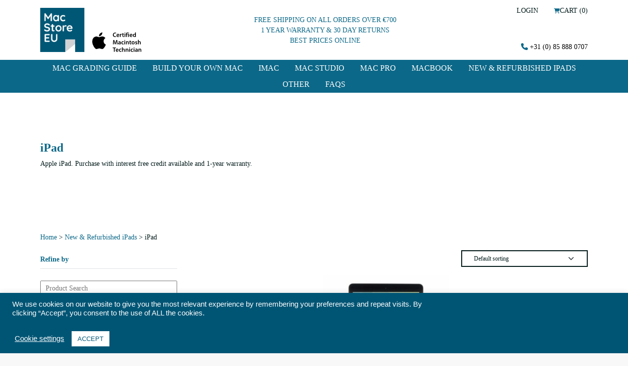

--- FILE ---
content_type: text/html; charset=UTF-8
request_url: https://macstoreeu.com/product-category/ipad/ipad-ipad/
body_size: 29614
content:
<!doctype html>
<!--[if lt IE 7]><html lang="en-GB" class="no-js lt-ie9 lt-ie8 lt-ie7"><![endif]-->
<!--[if (IE 7)&!(IEMobile)]><html lang="en-GB" class="no-js lt-ie9 lt-ie8"><![endif]-->
<!--[if (IE 8)&!(IEMobile)]><html lang="en-GB" class="no-js lt-ie9"><![endif]-->
<!--[if gt IE 8]><!-->
<html lang="en-GB" class="no-js"><!--<![endif]-->
<head>
  <meta http-equiv="Content-Type" content="text/html"
        charset="UTF-8"/>
  <title>Mac store EU iPad Archives - Mac store EU</title>

  <meta http-equiv="X-UA-Compatible" content="IE=edge">
<script type="text/javascript">
var gform;gform||(document.addEventListener("gform_main_scripts_loaded",function(){gform.scriptsLoaded=!0}),window.addEventListener("DOMContentLoaded",function(){gform.domLoaded=!0}),gform={domLoaded:!1,scriptsLoaded:!1,initializeOnLoaded:function(o){gform.domLoaded&&gform.scriptsLoaded?o():!gform.domLoaded&&gform.scriptsLoaded?window.addEventListener("DOMContentLoaded",o):document.addEventListener("gform_main_scripts_loaded",o)},hooks:{action:{},filter:{}},addAction:function(o,n,r,t){gform.addHook("action",o,n,r,t)},addFilter:function(o,n,r,t){gform.addHook("filter",o,n,r,t)},doAction:function(o){gform.doHook("action",o,arguments)},applyFilters:function(o){return gform.doHook("filter",o,arguments)},removeAction:function(o,n){gform.removeHook("action",o,n)},removeFilter:function(o,n,r){gform.removeHook("filter",o,n,r)},addHook:function(o,n,r,t,i){null==gform.hooks[o][n]&&(gform.hooks[o][n]=[]);var e=gform.hooks[o][n];null==i&&(i=n+"_"+e.length),gform.hooks[o][n].push({tag:i,callable:r,priority:t=null==t?10:t})},doHook:function(n,o,r){var t;if(r=Array.prototype.slice.call(r,1),null!=gform.hooks[n][o]&&((o=gform.hooks[n][o]).sort(function(o,n){return o.priority-n.priority}),o.forEach(function(o){"function"!=typeof(t=o.callable)&&(t=window[t]),"action"==n?t.apply(null,r):r[0]=t.apply(null,r)})),"filter"==n)return r[0]},removeHook:function(o,n,t,i){var r;null!=gform.hooks[o][n]&&(r=(r=gform.hooks[o][n]).filter(function(o,n,r){return!!(null!=i&&i!=o.tag||null!=t&&t!=o.priority)}),gform.hooks[o][n]=r)}});
</script>

  <meta name="HandheldFriendly" content="True"/>
  <meta name="MobileOptimized" content="320"/>
  <meta name="viewport" content="width=device-width, initial-scale=1"/>

  <!-- Google Tag Manager -->
  <script>(function (w, d, s, l, i) {
      w[l] = w[l] || [];
      w[l].push({
        "gtm.start":
          new Date().getTime(), event: "gtm.js"
      });
      var f = d.getElementsByTagName(s)[0],
        j = d.createElement(s), dl = l != "dataLayer" ? "&l=" + l : "";
      j.async = true;
      j.src =
        "https://www.googletagmanager.com/gtm.js?id=" + i + dl;
      f.parentNode.insertBefore(j, f);
    })(window, document, "script", "dataLayer", "GTM-KV6J33F");</script>
  <!-- End Google Tag Manager -->

  <link rel="apple-touch-icon" sizes="57x57" href="https://eu.macstoreuk.com/wp-content/themes/macstore-lite/assets/img/branding/mseu/apple-icon-57x57.png"/>
  <link rel="apple-touch-icon" sizes="60x60" href="https://eu.macstoreuk.com/wp-content/themes/macstore-lite/assets/img/branding/mseu/apple-icon-60x60.png"/>
  <link rel="apple-touch-icon" sizes="72x72" href="https://eu.macstoreuk.com/wp-content/themes/macstore-lite/assets/img/branding/mseu/apple-icon-72x72.png"/>
  <link rel="apple-touch-icon" sizes="76x76" href="https://eu.macstoreuk.com/wp-content/themes/macstore-lite/assets/img/branding/mseu/apple-icon-76x76.png"/>
  <link rel="apple-touch-icon" sizes="114x114"
        href="https://eu.macstoreuk.com/wp-content/themes/macstore-lite/assets/img/branding/mseu/apple-icon-114x114.png"/>
  <link rel="apple-touch-icon" sizes="120x120"
        href="https://eu.macstoreuk.com/wp-content/themes/macstore-lite/assets/img/branding/mseu/apple-icon-120x120.png"/>
  <link rel="apple-touch-icon" sizes="144x144"
        href="https://eu.macstoreuk.com/wp-content/themes/macstore-lite/assets/img/branding/mseu/apple-icon-144x144.png"/>
  <link rel="apple-touch-icon" sizes="152x152"
        href="https://eu.macstoreuk.com/wp-content/themes/macstore-lite/assets/img/branding/mseu/apple-icon-152x152.png"/>
  <link rel="apple-touch-icon" sizes="180x180"
        href="https://eu.macstoreuk.com/wp-content/themes/macstore-lite/assets/img/branding/mseu/apple-icon-180x180.png"/>
  <link rel="icon" type="image/png" sizes="192x192"
        href="https://eu.macstoreuk.com/wp-content/themes/macstore-lite/assets/img/branding/mseu/android-icon-192x192.png"/>
  <link rel="icon" type="image/png" sizes="32x32"
        href="https://eu.macstoreuk.com/wp-content/themes/macstore-lite/assets/img/branding/mseu/favicon-32x32.png"/>
  <link rel="icon" type="image/png" sizes="96x96" href="https://eu.macstoreuk.com/wp-content/themes/macstore-lite/assets/img/branding/mseu/favicon-96x96.png"/>
  <link rel="icon" type="image/png" sizes="16x16" href="https://eu.macstoreuk.com/wp-content/themes/macstore-lite/assets/img/branding/mseu/favicon-16x16.png"/>
  <!--  <link rel="manifest" href="--><!--/branding/manifest.json">-->
  <meta name="msapplication-TileColor" content="#ffffff"/>
  <meta name="msapplication-TileImage" content="https://eu.macstoreuk.com/wp-content/themes/macstore-lite/assets/img/branding/mseu/ms-icon-144x144.png"/>
  <meta name="theme-color" content="#ffffff"/>
  <link rel="pingback" href="https://eu.macstoreuk.com/xmlrpc.php"/>

  <meta name="google-site-verification" content="-CP74EFdcAFMOj4PgDJqqzsUnoE1L_TJTpL7xXRqIOQ"/>
      <meta name="google-site-verification" content="7ULPK9nCerICJ7sT0eZcH8sHq-sYqYNsUHOmmHi2Asc"/>
  
  <link rel="stylesheet" href="https://cdnjs.cloudflare.com/ajax/libs/lightbox2/2.11.3/css/lightbox.css" integrity="sha512-Woz+DqWYJ51bpVk5Fv0yES/edIMXjj3Ynda+KWTIkGoynAMHrqTcDUQltbipuiaD5ymEo9520lyoVOo9jCQOCA==" crossorigin="anonymous" referrerpolicy="no-referrer" />


  <style>
    .embeddedServiceHelpButton .helpButton .uiButton {
      background-color: #005290;
      font-family: "Arial", sans-serif;
    }

    .embeddedServiceHelpButton .helpButton .uiButton:focus {
      outline: 1px solid #005290;
    }
  </style>

  <meta name='robots' content='index, follow, max-image-preview:large, max-snippet:-1, max-video-preview:-1' />

<!-- Google Tag Manager for WordPress by gtm4wp.com -->
<script data-cfasync="false" data-pagespeed-no-defer>
	var gtm4wp_datalayer_name = "dataLayer";
	var dataLayer = dataLayer || [];
</script>
<!-- End Google Tag Manager for WordPress by gtm4wp.com --><script>window._wca = window._wca || [];</script>

	<!-- This site is optimized with the Yoast SEO plugin v21.3 - https://yoast.com/wordpress/plugins/seo/ -->
	<link rel="canonical" href="https://eu.macstoreuk.com/product-category/ipad/ipad-ipad/" />
	<meta property="og:locale" content="en_GB" />
	<meta property="og:type" content="article" />
	<meta property="og:title" content="iPad Archives - Mac store EU" />
	<meta property="og:description" content="Apple iPad. Purchase with interest free credit available and 1-year warranty." />
	<meta property="og:url" content="https://eu.macstoreuk.com/product-category/ipad/ipad-ipad/" />
	<meta property="og:site_name" content="Mac store EU" />
	<meta name="twitter:card" content="summary_large_image" />
	<script type="application/ld+json" class="yoast-schema-graph">{"@context":"https://schema.org","@graph":[{"@type":"CollectionPage","@id":"https://eu.macstoreuk.com/product-category/ipad/ipad-ipad/","url":"https://eu.macstoreuk.com/product-category/ipad/ipad-ipad/","name":"iPad Archives - Mac store EU","isPartOf":{"@id":"https://eu.macstoreuk.com/#website"},"primaryImageOfPage":{"@id":"https://eu.macstoreuk.com/product-category/ipad/ipad-ipad/#primaryimage"},"image":{"@id":"https://eu.macstoreuk.com/product-category/ipad/ipad-ipad/#primaryimage"},"thumbnailUrl":"","breadcrumb":{"@id":"https://eu.macstoreuk.com/product-category/ipad/ipad-ipad/#breadcrumb"},"inLanguage":"en-GB"},{"@type":"ImageObject","inLanguage":"en-GB","@id":"https://eu.macstoreuk.com/product-category/ipad/ipad-ipad/#primaryimage","url":"","contentUrl":""},{"@type":"BreadcrumbList","@id":"https://eu.macstoreuk.com/product-category/ipad/ipad-ipad/#breadcrumb","itemListElement":[{"@type":"ListItem","position":1,"name":"Home","item":"https://eu.macstoreuk.com/"},{"@type":"ListItem","position":2,"name":"New &amp; Refurbished iPads","item":"https://eu.macstoreuk.com/product-category/ipad/"},{"@type":"ListItem","position":3,"name":"iPad"}]},{"@type":"WebSite","@id":"https://eu.macstoreuk.com/#website","url":"https://eu.macstoreuk.com/","name":"Mac store EU","description":"","potentialAction":[{"@type":"SearchAction","target":{"@type":"EntryPoint","urlTemplate":"https://eu.macstoreuk.com/?s={search_term_string}"},"query-input":"required name=search_term_string"}],"inLanguage":"en-GB"}]}</script>
	<!-- / Yoast SEO plugin. -->


<link rel='dns-prefetch' href='//stats.wp.com' />
<link rel='dns-prefetch' href='//www.googletagmanager.com' />
<link rel='dns-prefetch' href='//eu.macstoreuk.com' />
<link rel='dns-prefetch' href='//js-eu1.hs-scripts.com' />
<link rel='dns-prefetch' href='//kit.fontawesome.com' />
<link rel="alternate" type="application/rss+xml" title="Mac store EU &raquo; iPad Category Feed" href="https://eu.macstoreuk.com/product-category/ipad/ipad-ipad/feed/" />
<script type="text/javascript">
window._wpemojiSettings = {"baseUrl":"https:\/\/s.w.org\/images\/core\/emoji\/14.0.0\/72x72\/","ext":".png","svgUrl":"https:\/\/s.w.org\/images\/core\/emoji\/14.0.0\/svg\/","svgExt":".svg","source":{"concatemoji":"https:\/\/eu.macstoreuk.com\/wp-includes\/js\/wp-emoji-release.min.js?ver=6.3.1"}};
/*! This file is auto-generated */
!function(i,n){var o,s,e;function c(e){try{var t={supportTests:e,timestamp:(new Date).valueOf()};sessionStorage.setItem(o,JSON.stringify(t))}catch(e){}}function p(e,t,n){e.clearRect(0,0,e.canvas.width,e.canvas.height),e.fillText(t,0,0);var t=new Uint32Array(e.getImageData(0,0,e.canvas.width,e.canvas.height).data),r=(e.clearRect(0,0,e.canvas.width,e.canvas.height),e.fillText(n,0,0),new Uint32Array(e.getImageData(0,0,e.canvas.width,e.canvas.height).data));return t.every(function(e,t){return e===r[t]})}function u(e,t,n){switch(t){case"flag":return n(e,"\ud83c\udff3\ufe0f\u200d\u26a7\ufe0f","\ud83c\udff3\ufe0f\u200b\u26a7\ufe0f")?!1:!n(e,"\ud83c\uddfa\ud83c\uddf3","\ud83c\uddfa\u200b\ud83c\uddf3")&&!n(e,"\ud83c\udff4\udb40\udc67\udb40\udc62\udb40\udc65\udb40\udc6e\udb40\udc67\udb40\udc7f","\ud83c\udff4\u200b\udb40\udc67\u200b\udb40\udc62\u200b\udb40\udc65\u200b\udb40\udc6e\u200b\udb40\udc67\u200b\udb40\udc7f");case"emoji":return!n(e,"\ud83e\udef1\ud83c\udffb\u200d\ud83e\udef2\ud83c\udfff","\ud83e\udef1\ud83c\udffb\u200b\ud83e\udef2\ud83c\udfff")}return!1}function f(e,t,n){var r="undefined"!=typeof WorkerGlobalScope&&self instanceof WorkerGlobalScope?new OffscreenCanvas(300,150):i.createElement("canvas"),a=r.getContext("2d",{willReadFrequently:!0}),o=(a.textBaseline="top",a.font="600 32px Arial",{});return e.forEach(function(e){o[e]=t(a,e,n)}),o}function t(e){var t=i.createElement("script");t.src=e,t.defer=!0,i.head.appendChild(t)}"undefined"!=typeof Promise&&(o="wpEmojiSettingsSupports",s=["flag","emoji"],n.supports={everything:!0,everythingExceptFlag:!0},e=new Promise(function(e){i.addEventListener("DOMContentLoaded",e,{once:!0})}),new Promise(function(t){var n=function(){try{var e=JSON.parse(sessionStorage.getItem(o));if("object"==typeof e&&"number"==typeof e.timestamp&&(new Date).valueOf()<e.timestamp+604800&&"object"==typeof e.supportTests)return e.supportTests}catch(e){}return null}();if(!n){if("undefined"!=typeof Worker&&"undefined"!=typeof OffscreenCanvas&&"undefined"!=typeof URL&&URL.createObjectURL&&"undefined"!=typeof Blob)try{var e="postMessage("+f.toString()+"("+[JSON.stringify(s),u.toString(),p.toString()].join(",")+"));",r=new Blob([e],{type:"text/javascript"}),a=new Worker(URL.createObjectURL(r),{name:"wpTestEmojiSupports"});return void(a.onmessage=function(e){c(n=e.data),a.terminate(),t(n)})}catch(e){}c(n=f(s,u,p))}t(n)}).then(function(e){for(var t in e)n.supports[t]=e[t],n.supports.everything=n.supports.everything&&n.supports[t],"flag"!==t&&(n.supports.everythingExceptFlag=n.supports.everythingExceptFlag&&n.supports[t]);n.supports.everythingExceptFlag=n.supports.everythingExceptFlag&&!n.supports.flag,n.DOMReady=!1,n.readyCallback=function(){n.DOMReady=!0}}).then(function(){return e}).then(function(){var e;n.supports.everything||(n.readyCallback(),(e=n.source||{}).concatemoji?t(e.concatemoji):e.wpemoji&&e.twemoji&&(t(e.twemoji),t(e.wpemoji)))}))}((window,document),window._wpemojiSettings);
</script>
<style type="text/css">
img.wp-smiley,
img.emoji {
	display: inline !important;
	border: none !important;
	box-shadow: none !important;
	height: 1em !important;
	width: 1em !important;
	margin: 0 0.07em !important;
	vertical-align: -0.1em !important;
	background: none !important;
	padding: 0 !important;
}
</style>
	<link rel='stylesheet' id='wp-block-library-css' href='https://eu.macstoreuk.com/wp-includes/css/dist/block-library/style.min.css?ver=6.3.1' type='text/css' media='all' />
<style id='wp-block-library-inline-css' type='text/css'>
.has-text-align-justify{text-align:justify;}
</style>
<link rel='stylesheet' id='mediaelement-css' href='https://eu.macstoreuk.com/wp-includes/js/mediaelement/mediaelementplayer-legacy.min.css?ver=4.2.17' type='text/css' media='all' />
<link rel='stylesheet' id='wp-mediaelement-css' href='https://eu.macstoreuk.com/wp-includes/js/mediaelement/wp-mediaelement.min.css?ver=6.3.1' type='text/css' media='all' />
<link rel='stylesheet' id='wc-blocks-vendors-style-css' href='https://eu.macstoreuk.com/wp-content/plugins/woocommerce/packages/woocommerce-blocks/build/wc-blocks-vendors-style.css?ver=10.9.3' type='text/css' media='all' />
<link rel='stylesheet' id='wc-all-blocks-style-css' href='https://eu.macstoreuk.com/wp-content/plugins/woocommerce/packages/woocommerce-blocks/build/wc-all-blocks-style.css?ver=10.9.3' type='text/css' media='all' />
<style id='classic-theme-styles-inline-css' type='text/css'>
/*! This file is auto-generated */
.wp-block-button__link{color:#fff;background-color:#32373c;border-radius:9999px;box-shadow:none;text-decoration:none;padding:calc(.667em + 2px) calc(1.333em + 2px);font-size:1.125em}.wp-block-file__button{background:#32373c;color:#fff;text-decoration:none}
</style>
<style id='global-styles-inline-css' type='text/css'>
body{--wp--preset--color--black: #000000;--wp--preset--color--cyan-bluish-gray: #abb8c3;--wp--preset--color--white: #ffffff;--wp--preset--color--pale-pink: #f78da7;--wp--preset--color--vivid-red: #cf2e2e;--wp--preset--color--luminous-vivid-orange: #ff6900;--wp--preset--color--luminous-vivid-amber: #fcb900;--wp--preset--color--light-green-cyan: #7bdcb5;--wp--preset--color--vivid-green-cyan: #00d084;--wp--preset--color--pale-cyan-blue: #8ed1fc;--wp--preset--color--vivid-cyan-blue: #0693e3;--wp--preset--color--vivid-purple: #9b51e0;--wp--preset--gradient--vivid-cyan-blue-to-vivid-purple: linear-gradient(135deg,rgba(6,147,227,1) 0%,rgb(155,81,224) 100%);--wp--preset--gradient--light-green-cyan-to-vivid-green-cyan: linear-gradient(135deg,rgb(122,220,180) 0%,rgb(0,208,130) 100%);--wp--preset--gradient--luminous-vivid-amber-to-luminous-vivid-orange: linear-gradient(135deg,rgba(252,185,0,1) 0%,rgba(255,105,0,1) 100%);--wp--preset--gradient--luminous-vivid-orange-to-vivid-red: linear-gradient(135deg,rgba(255,105,0,1) 0%,rgb(207,46,46) 100%);--wp--preset--gradient--very-light-gray-to-cyan-bluish-gray: linear-gradient(135deg,rgb(238,238,238) 0%,rgb(169,184,195) 100%);--wp--preset--gradient--cool-to-warm-spectrum: linear-gradient(135deg,rgb(74,234,220) 0%,rgb(151,120,209) 20%,rgb(207,42,186) 40%,rgb(238,44,130) 60%,rgb(251,105,98) 80%,rgb(254,248,76) 100%);--wp--preset--gradient--blush-light-purple: linear-gradient(135deg,rgb(255,206,236) 0%,rgb(152,150,240) 100%);--wp--preset--gradient--blush-bordeaux: linear-gradient(135deg,rgb(254,205,165) 0%,rgb(254,45,45) 50%,rgb(107,0,62) 100%);--wp--preset--gradient--luminous-dusk: linear-gradient(135deg,rgb(255,203,112) 0%,rgb(199,81,192) 50%,rgb(65,88,208) 100%);--wp--preset--gradient--pale-ocean: linear-gradient(135deg,rgb(255,245,203) 0%,rgb(182,227,212) 50%,rgb(51,167,181) 100%);--wp--preset--gradient--electric-grass: linear-gradient(135deg,rgb(202,248,128) 0%,rgb(113,206,126) 100%);--wp--preset--gradient--midnight: linear-gradient(135deg,rgb(2,3,129) 0%,rgb(40,116,252) 100%);--wp--preset--font-size--small: 13px;--wp--preset--font-size--medium: 20px;--wp--preset--font-size--large: 36px;--wp--preset--font-size--x-large: 42px;--wp--preset--spacing--20: 0.44rem;--wp--preset--spacing--30: 0.67rem;--wp--preset--spacing--40: 1rem;--wp--preset--spacing--50: 1.5rem;--wp--preset--spacing--60: 2.25rem;--wp--preset--spacing--70: 3.38rem;--wp--preset--spacing--80: 5.06rem;--wp--preset--shadow--natural: 6px 6px 9px rgba(0, 0, 0, 0.2);--wp--preset--shadow--deep: 12px 12px 50px rgba(0, 0, 0, 0.4);--wp--preset--shadow--sharp: 6px 6px 0px rgba(0, 0, 0, 0.2);--wp--preset--shadow--outlined: 6px 6px 0px -3px rgba(255, 255, 255, 1), 6px 6px rgba(0, 0, 0, 1);--wp--preset--shadow--crisp: 6px 6px 0px rgba(0, 0, 0, 1);}:where(.is-layout-flex){gap: 0.5em;}:where(.is-layout-grid){gap: 0.5em;}body .is-layout-flow > .alignleft{float: left;margin-inline-start: 0;margin-inline-end: 2em;}body .is-layout-flow > .alignright{float: right;margin-inline-start: 2em;margin-inline-end: 0;}body .is-layout-flow > .aligncenter{margin-left: auto !important;margin-right: auto !important;}body .is-layout-constrained > .alignleft{float: left;margin-inline-start: 0;margin-inline-end: 2em;}body .is-layout-constrained > .alignright{float: right;margin-inline-start: 2em;margin-inline-end: 0;}body .is-layout-constrained > .aligncenter{margin-left: auto !important;margin-right: auto !important;}body .is-layout-constrained > :where(:not(.alignleft):not(.alignright):not(.alignfull)){max-width: var(--wp--style--global--content-size);margin-left: auto !important;margin-right: auto !important;}body .is-layout-constrained > .alignwide{max-width: var(--wp--style--global--wide-size);}body .is-layout-flex{display: flex;}body .is-layout-flex{flex-wrap: wrap;align-items: center;}body .is-layout-flex > *{margin: 0;}body .is-layout-grid{display: grid;}body .is-layout-grid > *{margin: 0;}:where(.wp-block-columns.is-layout-flex){gap: 2em;}:where(.wp-block-columns.is-layout-grid){gap: 2em;}:where(.wp-block-post-template.is-layout-flex){gap: 1.25em;}:where(.wp-block-post-template.is-layout-grid){gap: 1.25em;}.has-black-color{color: var(--wp--preset--color--black) !important;}.has-cyan-bluish-gray-color{color: var(--wp--preset--color--cyan-bluish-gray) !important;}.has-white-color{color: var(--wp--preset--color--white) !important;}.has-pale-pink-color{color: var(--wp--preset--color--pale-pink) !important;}.has-vivid-red-color{color: var(--wp--preset--color--vivid-red) !important;}.has-luminous-vivid-orange-color{color: var(--wp--preset--color--luminous-vivid-orange) !important;}.has-luminous-vivid-amber-color{color: var(--wp--preset--color--luminous-vivid-amber) !important;}.has-light-green-cyan-color{color: var(--wp--preset--color--light-green-cyan) !important;}.has-vivid-green-cyan-color{color: var(--wp--preset--color--vivid-green-cyan) !important;}.has-pale-cyan-blue-color{color: var(--wp--preset--color--pale-cyan-blue) !important;}.has-vivid-cyan-blue-color{color: var(--wp--preset--color--vivid-cyan-blue) !important;}.has-vivid-purple-color{color: var(--wp--preset--color--vivid-purple) !important;}.has-black-background-color{background-color: var(--wp--preset--color--black) !important;}.has-cyan-bluish-gray-background-color{background-color: var(--wp--preset--color--cyan-bluish-gray) !important;}.has-white-background-color{background-color: var(--wp--preset--color--white) !important;}.has-pale-pink-background-color{background-color: var(--wp--preset--color--pale-pink) !important;}.has-vivid-red-background-color{background-color: var(--wp--preset--color--vivid-red) !important;}.has-luminous-vivid-orange-background-color{background-color: var(--wp--preset--color--luminous-vivid-orange) !important;}.has-luminous-vivid-amber-background-color{background-color: var(--wp--preset--color--luminous-vivid-amber) !important;}.has-light-green-cyan-background-color{background-color: var(--wp--preset--color--light-green-cyan) !important;}.has-vivid-green-cyan-background-color{background-color: var(--wp--preset--color--vivid-green-cyan) !important;}.has-pale-cyan-blue-background-color{background-color: var(--wp--preset--color--pale-cyan-blue) !important;}.has-vivid-cyan-blue-background-color{background-color: var(--wp--preset--color--vivid-cyan-blue) !important;}.has-vivid-purple-background-color{background-color: var(--wp--preset--color--vivid-purple) !important;}.has-black-border-color{border-color: var(--wp--preset--color--black) !important;}.has-cyan-bluish-gray-border-color{border-color: var(--wp--preset--color--cyan-bluish-gray) !important;}.has-white-border-color{border-color: var(--wp--preset--color--white) !important;}.has-pale-pink-border-color{border-color: var(--wp--preset--color--pale-pink) !important;}.has-vivid-red-border-color{border-color: var(--wp--preset--color--vivid-red) !important;}.has-luminous-vivid-orange-border-color{border-color: var(--wp--preset--color--luminous-vivid-orange) !important;}.has-luminous-vivid-amber-border-color{border-color: var(--wp--preset--color--luminous-vivid-amber) !important;}.has-light-green-cyan-border-color{border-color: var(--wp--preset--color--light-green-cyan) !important;}.has-vivid-green-cyan-border-color{border-color: var(--wp--preset--color--vivid-green-cyan) !important;}.has-pale-cyan-blue-border-color{border-color: var(--wp--preset--color--pale-cyan-blue) !important;}.has-vivid-cyan-blue-border-color{border-color: var(--wp--preset--color--vivid-cyan-blue) !important;}.has-vivid-purple-border-color{border-color: var(--wp--preset--color--vivid-purple) !important;}.has-vivid-cyan-blue-to-vivid-purple-gradient-background{background: var(--wp--preset--gradient--vivid-cyan-blue-to-vivid-purple) !important;}.has-light-green-cyan-to-vivid-green-cyan-gradient-background{background: var(--wp--preset--gradient--light-green-cyan-to-vivid-green-cyan) !important;}.has-luminous-vivid-amber-to-luminous-vivid-orange-gradient-background{background: var(--wp--preset--gradient--luminous-vivid-amber-to-luminous-vivid-orange) !important;}.has-luminous-vivid-orange-to-vivid-red-gradient-background{background: var(--wp--preset--gradient--luminous-vivid-orange-to-vivid-red) !important;}.has-very-light-gray-to-cyan-bluish-gray-gradient-background{background: var(--wp--preset--gradient--very-light-gray-to-cyan-bluish-gray) !important;}.has-cool-to-warm-spectrum-gradient-background{background: var(--wp--preset--gradient--cool-to-warm-spectrum) !important;}.has-blush-light-purple-gradient-background{background: var(--wp--preset--gradient--blush-light-purple) !important;}.has-blush-bordeaux-gradient-background{background: var(--wp--preset--gradient--blush-bordeaux) !important;}.has-luminous-dusk-gradient-background{background: var(--wp--preset--gradient--luminous-dusk) !important;}.has-pale-ocean-gradient-background{background: var(--wp--preset--gradient--pale-ocean) !important;}.has-electric-grass-gradient-background{background: var(--wp--preset--gradient--electric-grass) !important;}.has-midnight-gradient-background{background: var(--wp--preset--gradient--midnight) !important;}.has-small-font-size{font-size: var(--wp--preset--font-size--small) !important;}.has-medium-font-size{font-size: var(--wp--preset--font-size--medium) !important;}.has-large-font-size{font-size: var(--wp--preset--font-size--large) !important;}.has-x-large-font-size{font-size: var(--wp--preset--font-size--x-large) !important;}
.wp-block-navigation a:where(:not(.wp-element-button)){color: inherit;}
:where(.wp-block-post-template.is-layout-flex){gap: 1.25em;}:where(.wp-block-post-template.is-layout-grid){gap: 1.25em;}
:where(.wp-block-columns.is-layout-flex){gap: 2em;}:where(.wp-block-columns.is-layout-grid){gap: 2em;}
.wp-block-pullquote{font-size: 1.5em;line-height: 1.6;}
</style>
<link rel='stylesheet' id='ie-bp-oah-frontend-css-css' href='https://eu.macstoreuk.com/wp-content/plugins/brewpress-open-all-hours/assets/frontend/css/main.min.css?ver=1.0.0' type='text/css' media='all' />
<link rel='stylesheet' id='cookie-law-info-css' href='https://eu.macstoreuk.com/wp-content/plugins/cookie-law-info/legacy/public/css/cookie-law-info-public.css?ver=3.1.4' type='text/css' media='all' />
<link rel='stylesheet' id='cookie-law-info-gdpr-css' href='https://eu.macstoreuk.com/wp-content/plugins/cookie-law-info/legacy/public/css/cookie-law-info-gdpr.css?ver=3.1.4' type='text/css' media='all' />
<link rel='stylesheet' id='menu-image-css' href='https://eu.macstoreuk.com/wp-content/plugins/menu-image/includes/css/menu-image.css?ver=3.10' type='text/css' media='all' />
<link rel='stylesheet' id='dashicons-css' href='https://eu.macstoreuk.com/wp-includes/css/dashicons.min.css?ver=6.3.1' type='text/css' media='all' />
<link rel='stylesheet' id='ph_estimated_delivery_style-css' href='https://eu.macstoreuk.com/wp-content/plugins/wf-estimated-delivery-for-woocommerce/assests/css/ph_est_delivery_style.css?ver=6.3.1' type='text/css' media='all' />
<link rel='stylesheet' id='woof-css' href='https://eu.macstoreuk.com/wp-content/plugins/woocommerce-products-filter/css/front.css?ver=2.2.5.3' type='text/css' media='all' />
<link rel='stylesheet' id='chosen-drop-down-css' href='https://eu.macstoreuk.com/wp-content/plugins/woocommerce-products-filter/js/chosen/chosen.min.css?ver=2.2.5.3' type='text/css' media='all' />
<link rel='stylesheet' id='woof_by_onsales_html_items-css' href='https://eu.macstoreuk.com/wp-content/plugins/woocommerce-products-filter/ext/by_onsales/css/by_onsales.css?ver=2.2.5.3' type='text/css' media='all' />
<link rel='stylesheet' id='woof_by_sku_html_items-css' href='https://eu.macstoreuk.com/wp-content/plugins/woocommerce-products-filter/ext/by_sku/css/by_sku.css?ver=2.2.5.3' type='text/css' media='all' />
<link rel='stylesheet' id='woof_by_text_html_items-css' href='https://eu.macstoreuk.com/wp-content/plugins/woocommerce-products-filter/ext/by_text/css/by_text.css?ver=2.2.5.3' type='text/css' media='all' />
<link rel='stylesheet' id='woocommerce-general-css' href='https://eu.macstoreuk.com/wp-content/plugins/woocommerce/assets/css/woocommerce.css?ver=8.1.1' type='text/css' media='all' />
<style id='woocommerce-inline-inline-css' type='text/css'>
.woocommerce form .form-row .required { visibility: visible; }
</style>
<link rel='stylesheet' id='sendcloud-checkout-css-css' href='https://eu.macstoreuk.com/wp-content/plugins/sendcloud-shipping/resources/css/sendcloud-checkout.css?ver=2.2.21' type='text/css' media='all' />
<link rel='stylesheet' id='main_theme_style-css' href='https://eu.macstoreuk.com/wp-content/themes/macstore-lite/assets/css/style.css?ver=1673366826' type='text/css' media='all' />
<link rel='stylesheet' id='red-location-style-css' href='https://eu.macstoreuk.com/wp-content/plugins/red-location-redirect/red-location-style.scss?ver=6.3.1' type='text/css' media='all' />
<link rel='stylesheet' id='jetpack_css-css' href='https://eu.macstoreuk.com/wp-content/plugins/jetpack/css/jetpack.css?ver=12.6.2' type='text/css' media='all' />
<script type='text/javascript' src='https://eu.macstoreuk.com/wp-includes/js/dist/vendor/wp-polyfill-inert.min.js?ver=3.1.2' id='wp-polyfill-inert-js'></script>
<script type='text/javascript' src='https://eu.macstoreuk.com/wp-includes/js/dist/vendor/regenerator-runtime.min.js?ver=0.13.11' id='regenerator-runtime-js'></script>
<script type='text/javascript' src='https://eu.macstoreuk.com/wp-includes/js/dist/vendor/wp-polyfill.min.js?ver=3.15.0' id='wp-polyfill-js'></script>
<script type='text/javascript' src='https://eu.macstoreuk.com/wp-includes/js/dist/hooks.min.js?ver=c6aec9a8d4e5a5d543a1' id='wp-hooks-js'></script>
<script type='text/javascript' src='https://stats.wp.com/w.js?ver=202604' id='woo-tracks-js'></script>
<script id="google-analytics-opt-out-js-after" type="text/javascript">
			var gaProperty = 'G-JFGCR3TR46';
			var disableStr = 'ga-disable-' + gaProperty;
			if ( document.cookie.indexOf( disableStr + '=true' ) > -1 ) {
				window[disableStr] = true;
			}
			function gaOptout() {
				document.cookie = disableStr + '=true; expires=Thu, 31 Dec 2099 23:59:59 UTC; path=/';
				window[disableStr] = true;
			}
</script>
<script type='text/javascript' async src='https://www.googletagmanager.com/gtag/js?id=G-JFGCR3TR46' id='google-tag-manager-js'></script>
<script id="google-tag-manager-js-after" type="text/javascript">
		window.dataLayer = window.dataLayer || [];
		function gtag(){dataLayer.push(arguments);}
		gtag('js', new Date());
		gtag('set', 'developer_id.dOGY3NW', true);

		gtag('config', 'G-JFGCR3TR46', {
			'allow_google_signals': true,
			'link_attribution': false,
			'anonymize_ip': true,
			'linker':{
				'domains': [],
				'allow_incoming': false,
			},
			'custom_map': {
				'dimension1': 'logged_in'
			},
			'logged_in': 'no'
		} );

		
		
</script>
<script type='text/javascript' src='https://eu.macstoreuk.com/wp-includes/js/jquery/jquery.min.js?ver=3.7.0' id='jquery-core-js'></script>
<script type='text/javascript' src='https://eu.macstoreuk.com/wp-includes/js/jquery/jquery-migrate.min.js?ver=3.4.1' id='jquery-migrate-js'></script>
<script type='text/javascript' id='cookie-law-info-js-extra'>
/* <![CDATA[ */
var Cli_Data = {"nn_cookie_ids":[],"cookielist":[],"non_necessary_cookies":[],"ccpaEnabled":"","ccpaRegionBased":"","ccpaBarEnabled":"","strictlyEnabled":["necessary","obligatoire"],"ccpaType":"gdpr","js_blocking":"1","custom_integration":"","triggerDomRefresh":"","secure_cookies":""};
var cli_cookiebar_settings = {"animate_speed_hide":"500","animate_speed_show":"500","background":"#005575","border":"#b1a6a6c2","border_on":"","button_1_button_colour":"#ffffff","button_1_button_hover":"#cccccc","button_1_link_colour":"#005575","button_1_as_button":"1","button_1_new_win":"","button_2_button_colour":"#333","button_2_button_hover":"#292929","button_2_link_colour":"#444","button_2_as_button":"","button_2_hidebar":"","button_3_button_colour":"#3566bb","button_3_button_hover":"#2a5296","button_3_link_colour":"#fff","button_3_as_button":"1","button_3_new_win":"","button_4_button_colour":"#000","button_4_button_hover":"#000000","button_4_link_colour":"#ffffff","button_4_as_button":"","button_7_button_colour":"#61a229","button_7_button_hover":"#4e8221","button_7_link_colour":"#fff","button_7_as_button":"1","button_7_new_win":"","font_family":"Helvetica, Arial, sans-serif","header_fix":"","notify_animate_hide":"1","notify_animate_show":"","notify_div_id":"#cookie-law-info-bar","notify_position_horizontal":"right","notify_position_vertical":"bottom","scroll_close":"","scroll_close_reload":"","accept_close_reload":"","reject_close_reload":"","showagain_tab":"","showagain_background":"#fff","showagain_border":"#000","showagain_div_id":"#cookie-law-info-again","showagain_x_position":"100px","text":"#ffffff","show_once_yn":"","show_once":"10000","logging_on":"","as_popup":"","popup_overlay":"1","bar_heading_text":"","cookie_bar_as":"banner","popup_showagain_position":"bottom-right","widget_position":"left"};
var log_object = {"ajax_url":"https:\/\/eu.macstoreuk.com\/wp-admin\/admin-ajax.php"};
/* ]]> */
</script>
<script type='text/javascript' src='https://eu.macstoreuk.com/wp-content/plugins/cookie-law-info/legacy/public/js/cookie-law-info-public.js?ver=3.1.4' id='cookie-law-info-js'></script>
<script type='text/javascript' id='tp-js-js-extra'>
/* <![CDATA[ */
var trustpilot_settings = {"key":"vQoc5LECTdRM9u70","TrustpilotScriptUrl":"https:\/\/invitejs.trustpilot.com\/tp.min.js","IntegrationAppUrl":"\/\/ecommscript-integrationapp.trustpilot.com","PreviewScriptUrl":"\/\/ecommplugins-scripts.trustpilot.com\/v2.1\/js\/preview.min.js","PreviewCssUrl":"\/\/ecommplugins-scripts.trustpilot.com\/v2.1\/css\/preview.min.css","PreviewWPCssUrl":"\/\/ecommplugins-scripts.trustpilot.com\/v2.1\/css\/preview_wp.css","WidgetScriptUrl":"\/\/widget.trustpilot.com\/bootstrap\/v5\/tp.widget.bootstrap.min.js"};
/* ]]> */
</script>
<script type='text/javascript' src='https://eu.macstoreuk.com/wp-content/plugins/trustpilot-reviews/review/assets/js/headerScript.min.js?ver=1.0' async='async' id='tp-js-js'></script>
<script defer type='text/javascript' src='https://stats.wp.com/s-202604.js' id='woocommerce-analytics-js'></script>
<script type='text/javascript' src='https://kit.fontawesome.com/5bdc9df107.js?ver=6.3.1' id='fontawesome-js'></script>
<script type='text/javascript' src='https://eu.macstoreuk.com/wp-content/themes/macstore-lite/assets/js/owl.carousel.min.js?ver=1' id='msu_theme_owl_carousel-js'></script>
<script type='text/javascript' id='red-lr-location-js-extra'>
/* <![CDATA[ */
var red_lr_data = {"ajax_url":"https:\/\/eu.macstoreuk.com\/wp-admin\/admin-ajax.php","site_location":"eu-wp"};
/* ]]> */
</script>
<script type='text/javascript' src='https://eu.macstoreuk.com/wp-content/plugins/red-location-redirect/location.js?ver=6.3.1' id='red-lr-location-js'></script>
<link rel="https://api.w.org/" href="https://eu.macstoreuk.com/wp-json/" /><link rel="alternate" type="application/json" href="https://eu.macstoreuk.com/wp-json/wp/v2/product_cat/5657" /><link rel="EditURI" type="application/rsd+xml" title="RSD" href="https://eu.macstoreuk.com/xmlrpc.php?rsd" />
<meta name="generator" content="WordPress 6.3.1" />
<meta name="generator" content="WooCommerce 8.1.1" />
			<!-- DO NOT COPY THIS SNIPPET! Start of Page Analytics Tracking for HubSpot WordPress plugin v10.2.5-->
			<script type="text/javascript" class="hsq-set-content-id" data-content-id="listing-page">
				var _hsq = _hsq || [];
				_hsq.push(["setContentType", "listing-page"]);
			</script>
			<!-- DO NOT COPY THIS SNIPPET! End of Page Analytics Tracking for HubSpot WordPress plugin -->
			<!-- Starting: WooCommerce Conversion Tracking (https://wordpress.org/plugins/woocommerce-conversion-tracking/) -->
        <script async src="https://www.googletagmanager.com/gtag/js?id=AW-11077969309"></script>
        <script>
            window.dataLayer = window.dataLayer || [];
            function gtag(){dataLayer.push(arguments)};
            gtag('js', new Date());

            gtag('config', 'AW-11077969309');
        </script>
        <!-- End: WooCommerce Conversion Tracking Codes -->
<script type="text/javascript">
(function(url){
	if(/(?:Chrome\/26\.0\.1410\.63 Safari\/537\.31|WordfenceTestMonBot)/.test(navigator.userAgent)){ return; }
	var addEvent = function(evt, handler) {
		if (window.addEventListener) {
			document.addEventListener(evt, handler, false);
		} else if (window.attachEvent) {
			document.attachEvent('on' + evt, handler);
		}
	};
	var removeEvent = function(evt, handler) {
		if (window.removeEventListener) {
			document.removeEventListener(evt, handler, false);
		} else if (window.detachEvent) {
			document.detachEvent('on' + evt, handler);
		}
	};
	var evts = 'contextmenu dblclick drag dragend dragenter dragleave dragover dragstart drop keydown keypress keyup mousedown mousemove mouseout mouseover mouseup mousewheel scroll'.split(' ');
	var logHuman = function() {
		if (window.wfLogHumanRan) { return; }
		window.wfLogHumanRan = true;
		var wfscr = document.createElement('script');
		wfscr.type = 'text/javascript';
		wfscr.async = true;
		wfscr.src = url + '&r=' + Math.random();
		(document.getElementsByTagName('head')[0]||document.getElementsByTagName('body')[0]).appendChild(wfscr);
		for (var i = 0; i < evts.length; i++) {
			removeEvent(evts[i], logHuman);
		}
	};
	for (var i = 0; i < evts.length; i++) {
		addEvent(evts[i], logHuman);
	}
})('//eu.macstoreuk.com/?wordfence_lh=1&hid=D2D4FF92A30973E16009C5621E47F146');
</script>	<style>img#wpstats{display:none}</style>
		
<!-- Google Tag Manager for WordPress by gtm4wp.com -->
<!-- GTM Container placement set to footer -->
<script data-cfasync="false" data-pagespeed-no-defer>
</script>
<!-- End Google Tag Manager for WordPress by gtm4wp.com --><!-- Google site verification - Google Listings & Ads -->
<meta name="google-site-verification" content="nCfRh2y_A9LU9n0n5nyYAoRvIEWlG_tcUqr__3UbECc" />
	<noscript><style>.woocommerce-product-gallery{ opacity: 1 !important; }</style></noscript>
	      
        <script type="text/javascript">
            if (typeof woof_lang_custom == 'undefined') {
                var woof_lang_custom = {};/*!!important*/
            }
            woof_lang_custom.onsales = "On sale";
        </script>
                <style type="text/css">
                </style>
        <script type="text/javascript">
            if (typeof woof_lang_custom == 'undefined') {
                var woof_lang_custom = {};/*!!important*/
            }
            woof_lang_custom.woof_sku = "by SKU";

            var woof_sku_autocomplete = 0;
            var woof_sku_autocomplete_items = 10;
			var woof_sku_reset_behavior = 1;
                        woof_sku_reset_behavior =1;
                
        			
						
                        woof_sku_autocomplete =0;
                //woof_sku_autocomplete_items =10;
                woof_sku_autocomplete_items =10;
                </script>
                <style type="text/css">
                </style>
        <script type="text/javascript">
            if (typeof woof_lang_custom == 'undefined') {
                var woof_lang_custom = {};/*!!important*/
            }
            woof_lang_custom.woof_text = "By text";

            var woof_text_autocomplete = 0;
            var woof_text_autocomplete_items = 10;
                        woof_text_autocomplete =0;
                woof_text_autocomplete_items =10;
        
            var woof_post_links_in_autocomplete = 0;
                        woof_post_links_in_autocomplete =0;
        
            var how_to_open_links = 0;
                        how_to_open_links =1;
        
        </script>
                <script type="text/javascript">
            var woof_is_permalink =1;

            var woof_shop_page = "";
        
            var woof_really_curr_tax = {};
            var woof_current_page_link = location.protocol + '//' + location.host + location.pathname;
            /*lets remove pagination from woof_current_page_link*/
            woof_current_page_link = woof_current_page_link.replace(/\page\/[0-9]+/, "");
                    var woof_link = 'https://eu.macstoreuk.com/wp-content/plugins/woocommerce-products-filter/';

                                woof_really_curr_tax = {term_id:5657, taxonomy: "product_cat"};
                            </script>

                <script>

            var woof_ajaxurl = "https://eu.macstoreuk.com/wp-admin/admin-ajax.php";

            var woof_lang = {
                'orderby': "orderby",
                'date': "date",
                'perpage': "per page",
                'pricerange': "price range",
                'menu_order': "menu order",
                'popularity': "popularity",
                'rating': "rating",
                'price': "price low to high",
                'price-desc': "price high to low",
                'clear_all': "Clear All"
            };

            if (typeof woof_lang_custom == 'undefined') {
                var woof_lang_custom = {};/*!!important*/
            }

            var woof_is_mobile = 0;
        


            var woof_show_price_search_button = 0;
            var woof_show_price_search_type = 0;
                        woof_show_price_search_button = 1;
        
            var woof_show_price_search_type = 3;

            var swoof_search_slug = "swoof";

        
            var icheck_skin = {};
                        icheck_skin = 'none';
        
            var is_woof_use_chosen =1;

        
            var woof_current_values = '[]';

            var woof_lang_loading = "Loading ...";

        
            var woof_lang_show_products_filter = "show products filter";
            var woof_lang_hide_products_filter = "hide products filter";
            var woof_lang_pricerange = "price range";

            var woof_use_beauty_scroll =0;

            var woof_autosubmit =0;
            var woof_ajaxurl = "https://eu.macstoreuk.com/wp-admin/admin-ajax.php";
            /*var woof_submit_link = "";*/
            var woof_is_ajax = 0;
            var woof_ajax_redraw = 0;
            var woof_ajax_page_num =1;
            var woof_ajax_first_done = false;
            var woof_checkboxes_slide_flag = true;


            /*toggles*/
            var woof_toggle_type = "text";

            var woof_toggle_closed_text = "-";
            var woof_toggle_opened_text = "+";

            var woof_toggle_closed_image = "https://eu.macstoreuk.com/wp-content/plugins/woocommerce-products-filter/img/plus3.png";
            var woof_toggle_opened_image = "https://eu.macstoreuk.com/wp-content/plugins/woocommerce-products-filter/img/minus3.png";


            /*indexes which can be displayed in red buttons panel*/
                    var woof_accept_array = ["min_price", "orderby", "perpage", "onsales","woof_sku","woof_text","min_rating","product_visibility","product_cat","product_tag","pa_accessories","pa_camera","pa_colour","pa_condition","pa_connectivity","pa_country-of-manufacturer","pa_cpu","pa_cpu-cores","pa_display","pa_ean","pa_finance","pa_fusion-drive","pa_gpu","pa_grade","pa_hard-drive","pa_hs_code","pa_included-accessories","pa_internal-storage","pa_keyboard","pa_keyboard-layout","pa_model","pa_mpn","pa_number-of-cores","pa_origin_country","pa_ports","pa_ram","pa_release-year","pa_screen-resolution","pa_screen-size","pa_ssd"];

        
            /*for extensions*/

            var woof_ext_init_functions = null;
                        woof_ext_init_functions = '{"by_onsales":"woof_init_onsales","by_sku":"woof_init_sku","by_text":"woof_init_text"}';

        

        
            var woof_overlay_skin = "default";

            jQuery(function () {
                try
                {
                    woof_current_values = jQuery.parseJSON(woof_current_values);
                } catch (e)
                {
                    woof_current_values = null;
                }
                if (woof_current_values == null || woof_current_values.length == 0) {
                    woof_current_values = {};
                }

            });

            function woof_js_after_ajax_done() {
                jQuery(document).trigger('woof_ajax_done');
                    }
        </script>
        </head>

<body class="archive tax-product_cat term-ipad-ipad term-5657 bg-grey-light theme-macstore-lite woocommerce woocommerce-page woocommerce-no-js">

<!-- Google Tag Manager (noscript) -->
<noscript>
  <iframe src="https://www.googletagmanager.com/ns.html?id=GTM-KV6J33F" height="0" width="0"
          style="display:none;visibility:hidden"></iframe>
</noscript>
<!-- End Google Tag Manager (noscript) -->
<div class="msu-container-full bg-white overflow-hidden">
  <nav aria-label="Main Navbar" id="page-header">
    <div class="container" id="header-container">
      <div id="header-logo-container">
        <a href="/">
          <img width="65" class="navbar-logo" src="https://eu.macstoreuk.com/wp-content/themes/macstore-lite/assets/img/branding/mseu/logo.png" alt="Mac Store EU Logo"/>
        </a>
      </div>
      <div id="header-info-container">
        <div class="phone-number"">
          <a href="tel:+31858880707">+31 (0) 85 888 0707</a>
        </div>
        <div class="">
          <img class="navbar-logo-lrg" src="https://eu.macstoreuk.com/wp-content/themes/macstore-lite/assets/img/logos/certified-mac-technician.png" alt="Certified Macintosh Technician" srcset="
          https://eu.macstoreuk.com/wp-content/themes/macstore-lite/assets/img/logos/certified-mac-technician@2x.png 2x,
          https://eu.macstoreuk.com/wp-content/themes/macstore-lite/assets/img/logos/certified-mac-technician@3x.png 3x" />
        </div>
      </div>
      <div id="header-features-container">
                    <div class="text-blue text-sm-center text-uppercase">Free shipping on all orders over €700</div>
            <div class="text-blue text-sm-center text-uppercase">1 Year Warranty &amp; 30 Day Returns</div>
            <div class="text-blue text-sm-center text-uppercase">Best Prices Online</div>
                  </div>
      <div id="header-account-options-container">
        <div id="header-session">
                    <a class="login-or-account text-uppercase text-dark-grey " href="https://eu.macstoreuk.com/my-account/" title="Login"><i class="fas fa-user-circle text-blue"></i><span class="login-text login-or-account text-uppercase text-dark-grey">Login</span></a>            <a href="https://eu.macstoreuk.com/shopping-cart/"
               title="View your basket">
              <i class="fas fa-shopping-cart text-blue"></i>
              <svg id="cart-count" aria-hidden="true" focusable="false" role="img" xmlns="http://www.w3.org/2000/svg" viewBox="0 0 512 512" >
                <g>
                  <circle id="cart-count-bg" cx="256" cy="256" r="256" />
                  <text id="cart-count-text" x="50%" y="290" dominant-baseline="middle" text-anchor="middle" style="font-family:'ArialMT', 'Arial', sans-serif;font-size:312.928px;">8</text>
                </g>
              </svg>
            </a>
            <div class="cart-text">
              <span>
                <a class="msu-header-cart text-uppercase text-dark-grey" href="https://eu.macstoreuk.com/shopping-cart/"
                   title="View your basket">Cart (0)</a>
              </span>
            </div>
        </div>
        <div id="header-desktop-phone-number" class="phone-number">
          <span><i class="fas fa-phone text-blue"></i></span>
          <a class="text-dark-grey" href="tel:+31858880707">+31 (0) 85 888 0707</a>
        </div>
        <div id="header-mobile-menu">
          <div class="">
            <button class="navbar-toggler border-0 p-0" type="button" data-bs-toggle="collapse"
                    data-bs-target="#navbarCollapse" aria-controls="navbarNav" aria-expanded="false"
                    aria-label="Toggle navigation">
              <svg aria-hidden="true" focusable="false" role="img" xmlns="http://www.w3.org/2000/svg" viewBox="0 0 36 21" >
                <g id="hamburder">
                  <path d="M34.5,2.25l-33,0c-0.825,0 -1.5,-0.506 -1.5,-1.125c0,-0.619 0.675,-1.125 1.5,-1.125l33,0c0.825,0 1.5,0.506 1.5,1.125c0,0.619 -0.675,1.125 -1.5,1.125Z" style="fill-rule:nonzero;"/>
                  <path d="M34.5,11.625l-33,0c-0.825,0 -1.5,-0.506 -1.5,-1.125c0,-0.619 0.675,-1.125 1.5,-1.125l33,0c0.825,0 1.5,0.506 1.5,1.125c0,0.619 -0.675,1.125 -1.5,1.125Z" style="fill-rule:nonzero;"/>
                  <path d="M34.5,21l-33,0c-0.825,0 -1.5,-0.506 -1.5,-1.125c0,-0.619 0.675,-1.125 1.5,-1.125l33,0c0.825,0 1.5,0.506 1.5,1.125c0,0.619 -0.675,1.125 -1.5,1.125Z" style="fill-rule:nonzero;"/>
                </g>
              </svg>
            </button>
          </div>
        </div>
      </div>
    </div>
  </nav>

  <nav
  class="main-nav position-relative nav navbar-expand-lg d-none d-lg-block navbar-white bg-blue justify-content-center">
  <div class="container">
    <ul id="menu-main-navigation" class="nav justify-content-center"><li id="menu-item-22814" class="highlight menu-item menu-item-type-post_type menu-item-object-page menu-item-22814 nav-item"><a href="https://eu.macstoreuk.com/grading-guide/" class=" nav-link d-flex flex-column">Mac Grading Guide</a></li>
<li id="menu-item-88392" class="menu-item menu-item-type-taxonomy menu-item-object-product_cat menu-item-has-children menu-item-88392 nav-item"><a href="https://eu.macstoreuk.com/product-category/build-your-own-mac/" class=" nav-link d-flex flex-column">Build Your Own Mac</a>
<div class="sub-nav position-absolute start-0 end-0 top-100 w-100 mt-0 py-2 text-center bg-white border-bottom border-5 border-colour-green z-2147483647">
                                        <ul class="container d-flex flex-row justify-content-center sub-menu menu-odd  menu-depth-1">
	<li id="menu-item-88393" class="menu-item menu-item-type-taxonomy menu-item-object-product_cat menu-item-88393 nav-item"><a href="https://eu.macstoreuk.com/product-category/build-your-own/imac-27-2020/" class="nav-link d-flex flex-column menu-image-title-after menu-image-not-hovered"><img width="150" height="150" src="https://eu.macstoreuk.com/wp-content/uploads/2022/06/iMac2020Front500-150x150.png" class="text-size-14 text-dark-blue menu-image text-size-14 text-dark-blue menu-image-title-after" alt="" decoding="async" /><span class="text-size-14 text-dark-blue menu-image-title-after text-size-14 text-dark-blue menu-image-title">iMac (2020)</span></a></li>
	<li id="menu-item-88452" class="menu-item menu-item-type-taxonomy menu-item-object-product_cat menu-item-88452 nav-item"><a href="https://eu.macstoreuk.com/product-category/mac-pro/mac-pro-6-1/" class="nav-link d-flex flex-column menu-image-title-after menu-image-not-hovered"><img width="150" height="150" src="https://eu.macstoreuk.com/wp-content/uploads/2021/05/Mac-Pro-6.1-150x150.png" class="text-size-14 text-dark-blue menu-image text-size-14 text-dark-blue menu-image-title-after" alt="" decoding="async" /><span class="text-size-14 text-dark-blue menu-image-title-after text-size-14 text-dark-blue menu-image-title">Mac Pro 6.1</span></a></li>
	<li id="menu-item-88453" class="menu-item menu-item-type-taxonomy menu-item-object-product_cat menu-item-88453 nav-item"><a href="https://eu.macstoreuk.com/product-category/mac-pro/mac-pro-7-1/" class="nav-link d-flex flex-column menu-image-title-after menu-image-not-hovered"><img width="150" height="150" src="https://eu.macstoreuk.com/wp-content/uploads/2020/09/Mac-Pro-150x150.png" class="text-size-14 text-dark-blue menu-image text-size-14 text-dark-blue menu-image-title-after" alt="" decoding="async" /><span class="text-size-14 text-dark-blue menu-image-title-after text-size-14 text-dark-blue menu-image-title">Mac Pro 7.1 (2019)</span></a></li>
</ul></div>
</li>
<li id="menu-item-88395" class="menu-item menu-item-type-taxonomy menu-item-object-product_cat menu-item-has-children menu-item-88395 nav-item"><a href="https://eu.macstoreuk.com/product-category/imac/" class=" nav-link d-flex flex-column">iMac</a>
<div class="sub-nav position-absolute start-0 end-0 top-100 w-100 mt-0 py-2 text-center bg-white border-bottom border-5 border-colour-green z-2147483647">
                                        <ul class="container d-flex flex-row justify-content-center sub-menu menu-odd  menu-depth-1">
	<li id="menu-item-103329" class="menu-item menu-item-type-taxonomy menu-item-object-product_cat menu-item-103329 nav-item"><a href="https://eu.macstoreuk.com/product-category/imac/21-inch/" class="nav-link d-flex flex-column menu-image-title-after menu-image-not-hovered"><img width="150" height="150" src="https://eu.macstoreuk.com/wp-content/uploads/2021/05/iMac21Transp-150x150.webp" class="text-size-14 text-dark-blue menu-image text-size-14 text-dark-blue menu-image-title-after" alt="" decoding="async" /><span class="text-size-14 text-dark-blue menu-image-title-after text-size-14 text-dark-blue menu-image-title">21.5 Inch</span></a></li>
	<li id="menu-item-88397" class="menu-item menu-item-type-taxonomy menu-item-object-product_cat menu-item-88397 nav-item"><a href="https://eu.macstoreuk.com/product-category/imac/24-inch/" class="nav-link d-flex flex-column menu-image-title-after menu-image-not-hovered"><img width="150" height="150" src="https://eu.macstoreuk.com/wp-content/uploads/2022/06/iMac24BlueFront500-150x150.png" class="text-size-14 text-dark-blue menu-image text-size-14 text-dark-blue menu-image-title-after" alt="" decoding="async" /><span class="text-size-14 text-dark-blue menu-image-title-after text-size-14 text-dark-blue menu-image-title">24 Inch</span></a></li>
	<li id="menu-item-88398" class="menu-item menu-item-type-taxonomy menu-item-object-product_cat menu-item-88398 nav-item"><a href="https://eu.macstoreuk.com/product-category/imac/27-inch/" class="nav-link d-flex flex-column menu-image-title-after menu-image-not-hovered"><img width="150" height="150" src="https://eu.macstoreuk.com/wp-content/uploads/2022/06/iMac2020Front500-150x150.png" class="text-size-14 text-dark-blue menu-image text-size-14 text-dark-blue menu-image-title-after" alt="" decoding="async" /><span class="text-size-14 text-dark-blue menu-image-title-after text-size-14 text-dark-blue menu-image-title">27 Inch</span></a></li>
	<li id="menu-item-88399" class="menu-item menu-item-type-taxonomy menu-item-object-product_cat menu-item-88399 nav-item"><a href="https://eu.macstoreuk.com/product-category/imac-pro/imac-pro-imac-pro/" class="nav-link d-flex flex-column menu-image-title-after menu-image-not-hovered"><img width="150" height="150" src="https://eu.macstoreuk.com/wp-content/uploads/2022/06/iMacProFront500-150x150.png" class="text-size-14 text-dark-blue menu-image text-size-14 text-dark-blue menu-image-title-after" alt="" decoding="async" /><span class="text-size-14 text-dark-blue menu-image-title-after text-size-14 text-dark-blue menu-image-title">iMac Pro</span></a></li>
</ul></div>
</li>
<li id="menu-item-88401" class="menu-item menu-item-type-taxonomy menu-item-object-product_cat menu-item-has-children menu-item-88401 nav-item"><a href="https://eu.macstoreuk.com/product-category/mac-studio/" class=" nav-link d-flex flex-column">Mac Studio</a>
<div class="sub-nav position-absolute start-0 end-0 top-100 w-100 mt-0 py-2 text-center bg-white border-bottom border-5 border-colour-green z-2147483647">
                                        <ul class="container d-flex flex-row justify-content-center sub-menu menu-odd  menu-depth-1">
	<li id="menu-item-88402" class="menu-item menu-item-type-taxonomy menu-item-object-product_cat menu-item-88402 nav-item"><a href="https://eu.macstoreuk.com/product-category/mac-studio/mac-studio-m1-max/" class="nav-link d-flex flex-column menu-image-title-after menu-image-not-hovered"><img width="150" height="150" src="https://eu.macstoreuk.com/wp-content/uploads/2022/06/MacStudioMenuImage-150x150.png" class="text-size-14 text-dark-blue menu-image text-size-14 text-dark-blue menu-image-title-after" alt="" decoding="async" /><span class="text-size-14 text-dark-blue menu-image-title-after text-size-14 text-dark-blue menu-image-title">M1 Max</span></a></li>
	<li id="menu-item-88403" class="menu-item menu-item-type-taxonomy menu-item-object-product_cat menu-item-88403 nav-item"><a href="https://eu.macstoreuk.com/product-category/mac-studio/mac-studio-m1-ultra/" class="nav-link d-flex flex-column menu-image-title-after menu-image-not-hovered"><img width="150" height="150" src="https://eu.macstoreuk.com/wp-content/uploads/2022/06/MacStudioMenuImage-150x150.png" class="text-size-14 text-dark-blue menu-image text-size-14 text-dark-blue menu-image-title-after" alt="" decoding="async" /><span class="text-size-14 text-dark-blue menu-image-title-after text-size-14 text-dark-blue menu-image-title">M1 Ultra</span></a></li>
</ul></div>
</li>
<li id="menu-item-88404" class="menu-item menu-item-type-taxonomy menu-item-object-product_cat menu-item-has-children menu-item-88404 nav-item"><a href="https://eu.macstoreuk.com/product-category/mac-pro/" class=" nav-link d-flex flex-column">Mac Pro</a>
<div class="sub-nav position-absolute start-0 end-0 top-100 w-100 mt-0 py-2 text-center bg-white border-bottom border-5 border-colour-green z-2147483647">
                                        <ul class="container d-flex flex-row justify-content-center sub-menu menu-odd  menu-depth-1">
	<li id="menu-item-88405" class="menu-item menu-item-type-taxonomy menu-item-object-product_cat menu-item-88405 nav-item"><a href="https://eu.macstoreuk.com/product-category/mac-pro/mac-pro-6-1-2013/" class="nav-link d-flex flex-column menu-image-title-after menu-image-not-hovered"><img width="150" height="150" src="https://eu.macstoreuk.com/wp-content/uploads/2021/05/Mac-Pro-6.1-150x150.png" class="text-size-14 text-dark-blue menu-image text-size-14 text-dark-blue menu-image-title-after" alt="" decoding="async" /><span class="text-size-14 text-dark-blue menu-image-title-after text-size-14 text-dark-blue menu-image-title">6.1 (2013)</span></a></li>
	<li id="menu-item-88406" class="menu-item menu-item-type-taxonomy menu-item-object-product_cat menu-item-88406 nav-item"><a href="https://eu.macstoreuk.com/product-category/mac-pro/mac-pro-7-1-2019/" class="nav-link d-flex flex-column menu-image-title-after menu-image-not-hovered"><img width="150" height="150" src="https://eu.macstoreuk.com/wp-content/uploads/2020/09/Mac-Pro-150x150.png" class="text-size-14 text-dark-blue menu-image text-size-14 text-dark-blue menu-image-title-after" alt="" decoding="async" /><span class="text-size-14 text-dark-blue menu-image-title-after text-size-14 text-dark-blue menu-image-title">7.1 (2019)</span></a></li>
</ul></div>
</li>
<li id="menu-item-88412" class="menu-item menu-item-type-taxonomy menu-item-object-product_cat menu-item-has-children menu-item-88412 nav-item"><a href="https://eu.macstoreuk.com/product-category/macbook-pro/" class=" nav-link d-flex flex-column">MacBook</a>
<div class="sub-nav position-absolute start-0 end-0 top-100 w-100 mt-0 py-2 text-center bg-white border-bottom border-5 border-colour-green z-2147483647">
                                        <ul class="container d-flex flex-row justify-content-center sub-menu menu-odd  menu-depth-1">
	<li id="menu-item-88407" class="menu-item menu-item-type-taxonomy menu-item-object-product_cat menu-item-88407 nav-item"><a href="https://eu.macstoreuk.com/product-category/macbook-air/macbook-air-macbook-air/" class="nav-link d-flex flex-column menu-image-title-after menu-image-not-hovered"><img width="150" height="150" src="https://eu.macstoreuk.com/wp-content/uploads/2022/06/MBAirSGFront500-150x150.png" class="text-size-14 text-dark-blue menu-image text-size-14 text-dark-blue menu-image-title-after" alt="" decoding="async" /><span class="text-size-14 text-dark-blue menu-image-title-after text-size-14 text-dark-blue menu-image-title">Air</span></a></li>
	<li id="menu-item-88408" class="menu-item menu-item-type-taxonomy menu-item-object-product_cat menu-item-88408 nav-item"><a href="https://eu.macstoreuk.com/product-category/macbook-pro/13/" class="nav-link d-flex flex-column menu-image-title-after menu-image-not-hovered"><img width="150" height="150" src="https://eu.macstoreuk.com/wp-content/uploads/2022/06/MBPro15SGFront500-150x150.png" class="text-size-14 text-dark-blue menu-image text-size-14 text-dark-blue menu-image-title-after" alt="" decoding="async" /><span class="text-size-14 text-dark-blue menu-image-title-after text-size-14 text-dark-blue menu-image-title">Pro 13&#8243;</span></a></li>
	<li id="menu-item-88409" class="menu-item menu-item-type-taxonomy menu-item-object-product_cat menu-item-88409 nav-item"><a href="https://eu.macstoreuk.com/product-category/macbook-pro/14/" class="nav-link d-flex flex-column menu-image-title-after menu-image-not-hovered"><img width="150" height="150" src="https://eu.macstoreuk.com/wp-content/uploads/2022/06/MBPro15SGFront500-150x150.png" class="text-size-14 text-dark-blue menu-image text-size-14 text-dark-blue menu-image-title-after" alt="" decoding="async" /><span class="text-size-14 text-dark-blue menu-image-title-after text-size-14 text-dark-blue menu-image-title">Pro 14&#8243;</span></a></li>
	<li id="menu-item-88410" class="menu-item menu-item-type-taxonomy menu-item-object-product_cat menu-item-88410 nav-item"><a href="https://eu.macstoreuk.com/product-category/macbook-pro/15/" class="nav-link d-flex flex-column menu-image-title-after menu-image-not-hovered"><img width="150" height="150" src="https://eu.macstoreuk.com/wp-content/uploads/2022/06/MBPro15SilverFront500-150x150.png" class="text-size-14 text-dark-blue menu-image text-size-14 text-dark-blue menu-image-title-after" alt="" decoding="async" /><span class="text-size-14 text-dark-blue menu-image-title-after text-size-14 text-dark-blue menu-image-title">Pro 15&#8243;</span></a></li>
	<li id="menu-item-88411" class="menu-item menu-item-type-taxonomy menu-item-object-product_cat menu-item-88411 nav-item"><a href="https://eu.macstoreuk.com/product-category/macbook-pro/16/" class="nav-link d-flex flex-column menu-image-title-after menu-image-not-hovered"><img width="150" height="150" src="https://eu.macstoreuk.com/wp-content/uploads/2022/06/MBPro15SGFront500-150x150.png" class="text-size-14 text-dark-blue menu-image text-size-14 text-dark-blue menu-image-title-after" alt="" decoding="async" /><span class="text-size-14 text-dark-blue menu-image-title-after text-size-14 text-dark-blue menu-image-title">Pro 16&#8243;</span></a></li>
</ul></div>
</li>
<li id="menu-item-88413" class="menu-item menu-item-type-taxonomy menu-item-object-product_cat current-product_cat-ancestor current-menu-ancestor current-menu-parent current-product_cat-parent menu-item-has-children menu-item-88413 nav-item"><a href="https://eu.macstoreuk.com/product-category/ipad/" class=" nav-link d-flex flex-column">New &amp; Refurbished iPads</a>
<div class="sub-nav position-absolute start-0 end-0 top-100 w-100 mt-0 py-2 text-center bg-white border-bottom border-5 border-colour-green z-2147483647">
                                        <ul class="container d-flex flex-row justify-content-center sub-menu menu-odd  menu-depth-1">
	<li id="menu-item-88414" class="menu-item menu-item-type-taxonomy menu-item-object-product_cat current-menu-item menu-item-88414 nav-item"><a href="https://eu.macstoreuk.com/product-category/ipad/ipad-ipad/" aria-current="page" class="nav-link d-flex flex-column menu-image-title-after menu-image-not-hovered"><img width="150" height="150" src="https://eu.macstoreuk.com/wp-content/uploads/2022/06/iPadRegularFront500-150x150.png" class="text-size-14 text-dark-blue menu-image text-size-14 text-dark-blue menu-image-title-after" alt="" decoding="async" /><span class="text-size-14 text-dark-blue menu-image-title-after text-size-14 text-dark-blue menu-image-title">iPad</span></a></li>
	<li id="menu-item-88415" class="menu-item menu-item-type-taxonomy menu-item-object-product_cat menu-item-88415 nav-item"><a href="https://eu.macstoreuk.com/product-category/ipad/ipad-air/" class="nav-link d-flex flex-column menu-image-title-after menu-image-not-hovered"><img width="150" height="150" src="https://eu.macstoreuk.com/wp-content/uploads/2022/06/iPadAirGreenFront500-150x150.png" class="text-size-14 text-dark-blue menu-image text-size-14 text-dark-blue menu-image-title-after" alt="" decoding="async" /><span class="text-size-14 text-dark-blue menu-image-title-after text-size-14 text-dark-blue menu-image-title">iPad Air</span></a></li>
	<li id="menu-item-88416" class="menu-item menu-item-type-taxonomy menu-item-object-product_cat menu-item-88416 nav-item"><a href="https://eu.macstoreuk.com/product-category/ipad/ipad-mini/" class="nav-link d-flex flex-column menu-image-title-after menu-image-not-hovered"><img width="150" height="150" src="https://eu.macstoreuk.com/wp-content/uploads/2022/06/iPadMiniSilver500-150x150.png" class="text-size-14 text-dark-blue menu-image text-size-14 text-dark-blue menu-image-title-after" alt="" decoding="async" /><span class="text-size-14 text-dark-blue menu-image-title-after text-size-14 text-dark-blue menu-image-title">iPad Mini</span></a></li>
	<li id="menu-item-88417" class="menu-item menu-item-type-taxonomy menu-item-object-product_cat menu-item-88417 nav-item"><a href="https://eu.macstoreuk.com/product-category/ipad/ipad-pro/" class="nav-link d-flex flex-column menu-image-title-after menu-image-not-hovered"><img width="150" height="150" src="https://eu.macstoreuk.com/wp-content/uploads/2022/06/iPadPro12Front500-150x150.png" class="text-size-14 text-dark-blue menu-image text-size-14 text-dark-blue menu-image-title-after" alt="" decoding="async" /><span class="text-size-14 text-dark-blue menu-image-title-after text-size-14 text-dark-blue menu-image-title">iPad Pro</span></a></li>
</ul></div>
</li>
<li id="menu-item-88461" class="menu-item menu-item-type-taxonomy menu-item-object-product_cat menu-item-has-children menu-item-88461 nav-item"><a href="https://eu.macstoreuk.com/product-category/other-macs/" class=" nav-link d-flex flex-column">Other</a>
<div class="sub-nav position-absolute start-0 end-0 top-100 w-100 mt-0 py-2 text-center bg-white border-bottom border-5 border-colour-green z-2147483647">
                                        <ul class="container d-flex flex-row justify-content-center sub-menu menu-odd  menu-depth-1">
	<li id="menu-item-88418" class="menu-item menu-item-type-taxonomy menu-item-object-product_cat menu-item-88418 nav-item"><a href="https://eu.macstoreuk.com/product-category/mac-mini/mac-mini-mac-mini/" class="nav-link d-flex flex-column menu-image-title-after menu-image-not-hovered"><img width="150" height="150" src="https://eu.macstoreuk.com/wp-content/uploads/layerslider/Build-your-own-mac/Mac-mini-2-150x150.png" class="text-size-14 text-dark-blue menu-image text-size-14 text-dark-blue menu-image-title-after" alt="" decoding="async" /><span class="text-size-14 text-dark-blue menu-image-title-after text-size-14 text-dark-blue menu-image-title">Mac Mini</span></a></li>
	<li id="menu-item-88457" class="menu-item menu-item-type-taxonomy menu-item-object-product_cat menu-item-88457 nav-item"><a href="https://eu.macstoreuk.com/product-category/apple-displays/studio-display/" class="nav-link d-flex flex-column menu-image-title-after menu-image-not-hovered"><img width="150" height="150" src="https://eu.macstoreuk.com/wp-content/uploads/2022/06/StudioDisplayFront-150x150.png" class="text-size-14 text-dark-blue menu-image text-size-14 text-dark-blue menu-image-title-after" alt="" decoding="async" /><span class="text-size-14 text-dark-blue menu-image-title-after text-size-14 text-dark-blue menu-image-title">Studio Display</span></a></li>
	<li id="menu-item-88458" class="menu-item menu-item-type-taxonomy menu-item-object-product_cat menu-item-88458 nav-item"><a href="https://eu.macstoreuk.com/product-category/apple-displays/xdr-display/" class="nav-link d-flex flex-column menu-image-title-after menu-image-not-hovered"><img width="150" height="150" src="https://eu.macstoreuk.com/wp-content/uploads/2022/06/XDRdisplayFront-150x150.png" class="text-size-14 text-dark-blue menu-image text-size-14 text-dark-blue menu-image-title-after" alt="" decoding="async" /><span class="text-size-14 text-dark-blue menu-image-title-after text-size-14 text-dark-blue menu-image-title">XDR Display</span></a></li>
	<li id="menu-item-88460" class="menu-item menu-item-type-taxonomy menu-item-object-product_cat menu-item-88460 nav-item"><a href="https://eu.macstoreuk.com/product-category/iphone/" class="nav-link d-flex flex-column menu-image-title-after menu-image-not-hovered"><img width="150" height="150" src="https://eu.macstoreuk.com/wp-content/uploads/2022/06/iPhone12Black500-150x150.png" class="text-size-14 text-dark-blue menu-image text-size-14 text-dark-blue menu-image-title-after" alt="" decoding="async" /><span class="text-size-14 text-dark-blue menu-image-title-after text-size-14 text-dark-blue menu-image-title">iPhone</span></a></li>
	<li id="menu-item-88459" class="menu-item menu-item-type-taxonomy menu-item-object-product_cat menu-item-88459 nav-item"><a href="https://eu.macstoreuk.com/product-category/accessories/" class="nav-link d-flex flex-column menu-image-title-after menu-image-not-hovered"><img width="150" height="150" src="https://eu.macstoreuk.com/wp-content/uploads/2022/06/MagicKeyboard24-150x150.png" class="text-size-14 text-dark-blue menu-image text-size-14 text-dark-blue menu-image-title-after" alt="" decoding="async" /><span class="text-size-14 text-dark-blue menu-image-title-after text-size-14 text-dark-blue menu-image-title">Accessories</span></a></li>
</ul></div>
</li>
<li id="menu-item-81858" class="highlight menu-item menu-item-type-post_type menu-item-object-page menu-item-81858 nav-item"><a href="https://eu.macstoreuk.com/faqs/" class=" nav-link d-flex flex-column">FAQs</a></li>
</ul>  </div>
</nav>
  <div class="collapse navbar-collapse bg-white d-lg-none z-2147483647" id="navbarCollapse">
  <button class="navbar-toggle navbar-toggle-close d-lg-none mt-auto border-0 position-absolute bg-white"
          type="button" data-bs-toggle="collapse" data-bs-target="#navbarCollapse" aria-controls="navbarNav"
          aria-expanded="false" aria-label="Toggle navigation">
    <i class="fas fa-times"></i>
  </button>
  <nav id="mobile-nav" class="min-vh-50 border-bottom border-5 border-colour-green">
    <ul id="menu-main-navigation-1" class="nav-toggle navbar-nav mr-auto mt-10 py-2 px-4"><li  class="highlight menu-item menu-item-type-post_type menu-item-object-page menu-item-22814 nav-item"><div class="d-flex align-items-center flex-fill"><a title="Mac Grading Guide" href="https://eu.macstoreuk.com/grading-guide/" class=" nav-link d-flex flex-column">Mac Grading Guide</a></div></li>
<li  data-bs-toggle="collapse" href="#collapse88392" role="button" aria-expanded="false"
          aria-controls="collapse88392"  class="menu-item menu-item-type-taxonomy menu-item-object-product_cat menu-item-has-children menu-item-88392 nav-item dropdown nav-item py-2 border-top border-colour-70 d-flex flex-row justify-content-between align-items-center"><div class="d-flex align-items-center flex-fill"><a title="Build Your Own Mac" href="https://eu.macstoreuk.com/product-category/build-your-own-mac/" class="nav-link font-weight-medium nav-link d-flex flex-column">Build Your Own Mac </a><div class="ms-auto"><span class="bi"></span></div></div><li  class="menu-item menu-item-type-taxonomy menu-item-object-product_cat menu-item-88393 nav-item"><div class="collapse mx-auto py-1" id="collapse88392"><a title="iMac (2020)" href="https://eu.macstoreuk.com/product-category/build-your-own/imac-27-2020/" class="nav-link d-flex flex-column menu-image-title-after menu-image-not-hovered"><img width="150" height="150" src="https://eu.macstoreuk.com/wp-content/uploads/2022/06/iMac2020Front500-150x150.png" class="menu-image menu-image-title-after" alt="" decoding="async" /><span class="menu-image-title-after menu-image-title">iMac (2020)</span></a></div></li>
<li  class="menu-item menu-item-type-taxonomy menu-item-object-product_cat menu-item-88452 nav-item"><div class="collapse mx-auto py-1" id="collapse88392"><a title="Mac Pro 6.1" href="https://eu.macstoreuk.com/product-category/mac-pro/mac-pro-6-1/" class="nav-link d-flex flex-column menu-image-title-after menu-image-not-hovered"><img width="150" height="150" src="https://eu.macstoreuk.com/wp-content/uploads/2021/05/Mac-Pro-6.1-150x150.png" class="menu-image menu-image-title-after" alt="" decoding="async" /><span class="menu-image-title-after menu-image-title">Mac Pro 6.1</span></a></div></li>
<li  class="menu-item menu-item-type-taxonomy menu-item-object-product_cat menu-item-88453 nav-item"><div class="collapse mx-auto py-1" id="collapse88392"><a title="Mac Pro 7.1 (2019)" href="https://eu.macstoreuk.com/product-category/mac-pro/mac-pro-7-1/" class="nav-link d-flex flex-column menu-image-title-after menu-image-not-hovered"><img width="150" height="150" src="https://eu.macstoreuk.com/wp-content/uploads/2020/09/Mac-Pro-150x150.png" class="menu-image menu-image-title-after" alt="" decoding="async" /><span class="menu-image-title-after menu-image-title">Mac Pro 7.1 (2019)</span></a></div></li>
</li>
<li  data-bs-toggle="collapse" href="#collapse88395" role="button" aria-expanded="false"
          aria-controls="collapse88395"  class="menu-item menu-item-type-taxonomy menu-item-object-product_cat menu-item-has-children menu-item-88395 nav-item dropdown nav-item py-2 border-top border-colour-70 d-flex flex-row justify-content-between align-items-center"><div class="d-flex align-items-center flex-fill"><a title="iMac" href="https://eu.macstoreuk.com/product-category/imac/" class="nav-link font-weight-medium nav-link d-flex flex-column">iMac </a><div class="ms-auto"><span class="bi"></span></div></div><li  class="menu-item menu-item-type-taxonomy menu-item-object-product_cat menu-item-103329 nav-item"><div class="collapse mx-auto py-1" id="collapse88395"><a title="21.5 Inch" href="https://eu.macstoreuk.com/product-category/imac/21-inch/" class="nav-link d-flex flex-column menu-image-title-after menu-image-not-hovered"><img width="150" height="150" src="https://eu.macstoreuk.com/wp-content/uploads/2021/05/iMac21Transp-150x150.webp" class="menu-image menu-image-title-after" alt="" decoding="async" /><span class="menu-image-title-after menu-image-title">21.5 Inch</span></a></div></li>
<li  class="menu-item menu-item-type-taxonomy menu-item-object-product_cat menu-item-88397 nav-item"><div class="collapse mx-auto py-1" id="collapse88395"><a title="24 Inch" href="https://eu.macstoreuk.com/product-category/imac/24-inch/" class="nav-link d-flex flex-column menu-image-title-after menu-image-not-hovered"><img width="150" height="150" src="https://eu.macstoreuk.com/wp-content/uploads/2022/06/iMac24BlueFront500-150x150.png" class="menu-image menu-image-title-after" alt="" decoding="async" /><span class="menu-image-title-after menu-image-title">24 Inch</span></a></div></li>
<li  class="menu-item menu-item-type-taxonomy menu-item-object-product_cat menu-item-88398 nav-item"><div class="collapse mx-auto py-1" id="collapse88395"><a title="27 Inch" href="https://eu.macstoreuk.com/product-category/imac/27-inch/" class="nav-link d-flex flex-column menu-image-title-after menu-image-not-hovered"><img width="150" height="150" src="https://eu.macstoreuk.com/wp-content/uploads/2022/06/iMac2020Front500-150x150.png" class="menu-image menu-image-title-after" alt="" decoding="async" /><span class="menu-image-title-after menu-image-title">27 Inch</span></a></div></li>
<li  class="menu-item menu-item-type-taxonomy menu-item-object-product_cat menu-item-88399 nav-item"><div class="collapse mx-auto py-1" id="collapse88395"><a title="iMac Pro" href="https://eu.macstoreuk.com/product-category/imac-pro/imac-pro-imac-pro/" class="nav-link d-flex flex-column menu-image-title-after menu-image-not-hovered"><img width="150" height="150" src="https://eu.macstoreuk.com/wp-content/uploads/2022/06/iMacProFront500-150x150.png" class="menu-image menu-image-title-after" alt="" decoding="async" /><span class="menu-image-title-after menu-image-title">iMac Pro</span></a></div></li>
</li>
<li  data-bs-toggle="collapse" href="#collapse88401" role="button" aria-expanded="false"
          aria-controls="collapse88401"  class="menu-item menu-item-type-taxonomy menu-item-object-product_cat menu-item-has-children menu-item-88401 nav-item dropdown nav-item py-2 border-top border-colour-70 d-flex flex-row justify-content-between align-items-center"><div class="d-flex align-items-center flex-fill"><a title="Mac Studio" href="https://eu.macstoreuk.com/product-category/mac-studio/" class="nav-link font-weight-medium nav-link d-flex flex-column">Mac Studio </a><div class="ms-auto"><span class="bi"></span></div></div><li  class="menu-item menu-item-type-taxonomy menu-item-object-product_cat menu-item-88402 nav-item"><div class="collapse mx-auto py-1" id="collapse88401"><a title="M1 Max" href="https://eu.macstoreuk.com/product-category/mac-studio/mac-studio-m1-max/" class="nav-link d-flex flex-column menu-image-title-after menu-image-not-hovered"><img width="150" height="150" src="https://eu.macstoreuk.com/wp-content/uploads/2022/06/MacStudioMenuImage-150x150.png" class="menu-image menu-image-title-after" alt="" decoding="async" /><span class="menu-image-title-after menu-image-title">M1 Max</span></a></div></li>
<li  class="menu-item menu-item-type-taxonomy menu-item-object-product_cat menu-item-88403 nav-item"><div class="collapse mx-auto py-1" id="collapse88401"><a title="M1 Ultra" href="https://eu.macstoreuk.com/product-category/mac-studio/mac-studio-m1-ultra/" class="nav-link d-flex flex-column menu-image-title-after menu-image-not-hovered"><img width="150" height="150" src="https://eu.macstoreuk.com/wp-content/uploads/2022/06/MacStudioMenuImage-150x150.png" class="menu-image menu-image-title-after" alt="" decoding="async" /><span class="menu-image-title-after menu-image-title">M1 Ultra</span></a></div></li>
</li>
<li  data-bs-toggle="collapse" href="#collapse88404" role="button" aria-expanded="false"
          aria-controls="collapse88404"  class="menu-item menu-item-type-taxonomy menu-item-object-product_cat menu-item-has-children menu-item-88404 nav-item dropdown nav-item py-2 border-top border-colour-70 d-flex flex-row justify-content-between align-items-center"><div class="d-flex align-items-center flex-fill"><a title="Mac Pro" href="https://eu.macstoreuk.com/product-category/mac-pro/" class="nav-link font-weight-medium nav-link d-flex flex-column">Mac Pro </a><div class="ms-auto"><span class="bi"></span></div></div><li  class="menu-item menu-item-type-taxonomy menu-item-object-product_cat menu-item-88405 nav-item"><div class="collapse mx-auto py-1" id="collapse88404"><a title="6.1 (2013)" href="https://eu.macstoreuk.com/product-category/mac-pro/mac-pro-6-1-2013/" class="nav-link d-flex flex-column menu-image-title-after menu-image-not-hovered"><img width="150" height="150" src="https://eu.macstoreuk.com/wp-content/uploads/2021/05/Mac-Pro-6.1-150x150.png" class="menu-image menu-image-title-after" alt="" decoding="async" /><span class="menu-image-title-after menu-image-title">6.1 (2013)</span></a></div></li>
<li  class="menu-item menu-item-type-taxonomy menu-item-object-product_cat menu-item-88406 nav-item"><div class="collapse mx-auto py-1" id="collapse88404"><a title="7.1 (2019)" href="https://eu.macstoreuk.com/product-category/mac-pro/mac-pro-7-1-2019/" class="nav-link d-flex flex-column menu-image-title-after menu-image-not-hovered"><img width="150" height="150" src="https://eu.macstoreuk.com/wp-content/uploads/2020/09/Mac-Pro-150x150.png" class="menu-image menu-image-title-after" alt="" decoding="async" /><span class="menu-image-title-after menu-image-title">7.1 (2019)</span></a></div></li>
</li>
<li  data-bs-toggle="collapse" href="#collapse88412" role="button" aria-expanded="false"
          aria-controls="collapse88412"  class="menu-item menu-item-type-taxonomy menu-item-object-product_cat menu-item-has-children menu-item-88412 nav-item dropdown nav-item py-2 border-top border-colour-70 d-flex flex-row justify-content-between align-items-center"><div class="d-flex align-items-center flex-fill"><a title="MacBook" href="https://eu.macstoreuk.com/product-category/macbook-pro/" class="nav-link font-weight-medium nav-link d-flex flex-column">MacBook </a><div class="ms-auto"><span class="bi"></span></div></div><li  class="menu-item menu-item-type-taxonomy menu-item-object-product_cat menu-item-88407 nav-item"><div class="collapse mx-auto py-1" id="collapse88412"><a title="Air" href="https://eu.macstoreuk.com/product-category/macbook-air/macbook-air-macbook-air/" class="nav-link d-flex flex-column menu-image-title-after menu-image-not-hovered"><img width="150" height="150" src="https://eu.macstoreuk.com/wp-content/uploads/2022/06/MBAirSGFront500-150x150.png" class="menu-image menu-image-title-after" alt="" decoding="async" /><span class="menu-image-title-after menu-image-title">Air</span></a></div></li>
<li  class="menu-item menu-item-type-taxonomy menu-item-object-product_cat menu-item-88408 nav-item"><div class="collapse mx-auto py-1" id="collapse88412"><a title="Pro 13&quot;" href="https://eu.macstoreuk.com/product-category/macbook-pro/13/" class="nav-link d-flex flex-column menu-image-title-after menu-image-not-hovered"><img width="150" height="150" src="https://eu.macstoreuk.com/wp-content/uploads/2022/06/MBPro15SGFront500-150x150.png" class="menu-image menu-image-title-after" alt="" decoding="async" /><span class="menu-image-title-after menu-image-title">Pro 13&#8243;</span></a></div></li>
<li  class="menu-item menu-item-type-taxonomy menu-item-object-product_cat menu-item-88409 nav-item"><div class="collapse mx-auto py-1" id="collapse88412"><a title="Pro 14&quot;" href="https://eu.macstoreuk.com/product-category/macbook-pro/14/" class="nav-link d-flex flex-column menu-image-title-after menu-image-not-hovered"><img width="150" height="150" src="https://eu.macstoreuk.com/wp-content/uploads/2022/06/MBPro15SGFront500-150x150.png" class="menu-image menu-image-title-after" alt="" decoding="async" /><span class="menu-image-title-after menu-image-title">Pro 14&#8243;</span></a></div></li>
<li  class="menu-item menu-item-type-taxonomy menu-item-object-product_cat menu-item-88410 nav-item"><div class="collapse mx-auto py-1" id="collapse88412"><a title="Pro 15&quot;" href="https://eu.macstoreuk.com/product-category/macbook-pro/15/" class="nav-link d-flex flex-column menu-image-title-after menu-image-not-hovered"><img width="150" height="150" src="https://eu.macstoreuk.com/wp-content/uploads/2022/06/MBPro15SilverFront500-150x150.png" class="menu-image menu-image-title-after" alt="" decoding="async" /><span class="menu-image-title-after menu-image-title">Pro 15&#8243;</span></a></div></li>
<li  class="menu-item menu-item-type-taxonomy menu-item-object-product_cat menu-item-88411 nav-item"><div class="collapse mx-auto py-1" id="collapse88412"><a title="Pro 16&quot;" href="https://eu.macstoreuk.com/product-category/macbook-pro/16/" class="nav-link d-flex flex-column menu-image-title-after menu-image-not-hovered"><img width="150" height="150" src="https://eu.macstoreuk.com/wp-content/uploads/2022/06/MBPro15SGFront500-150x150.png" class="menu-image menu-image-title-after" alt="" decoding="async" /><span class="menu-image-title-after menu-image-title">Pro 16&#8243;</span></a></div></li>
</li>
<li  data-bs-toggle="collapse" href="#collapse88413" role="button" aria-expanded="false"
          aria-controls="collapse88413"  class="menu-item menu-item-type-taxonomy menu-item-object-product_cat current-product_cat-ancestor current-menu-ancestor current-menu-parent current-product_cat-parent menu-item-has-children menu-item-88413 nav-item dropdown nav-item py-2 border-top border-colour-70 d-flex flex-row justify-content-between align-items-center"><div class="d-flex align-items-center flex-fill"><a title="New &amp; Refurbished iPads" href="https://eu.macstoreuk.com/product-category/ipad/" class="nav-link font-weight-medium nav-link d-flex flex-column">New &amp; Refurbished iPads </a><div class="ms-auto"><span class="bi"></span></div></div><li  class="menu-item menu-item-type-taxonomy menu-item-object-product_cat current-menu-item menu-item-88414 nav-item active"><div class="collapse mx-auto py-1" id="collapse88413"><a title="iPad" href="https://eu.macstoreuk.com/product-category/ipad/ipad-ipad/" class="nav-link d-flex flex-column menu-image-title-after menu-image-not-hovered"><img width="150" height="150" src="https://eu.macstoreuk.com/wp-content/uploads/2022/06/iPadRegularFront500-150x150.png" class="menu-image menu-image-title-after" alt="" decoding="async" /><span class="menu-image-title-after menu-image-title">iPad</span></a></div></li>
<li  class="menu-item menu-item-type-taxonomy menu-item-object-product_cat menu-item-88415 nav-item"><div class="collapse mx-auto py-1" id="collapse88413"><a title="iPad Air" href="https://eu.macstoreuk.com/product-category/ipad/ipad-air/" class="nav-link d-flex flex-column menu-image-title-after menu-image-not-hovered"><img width="150" height="150" src="https://eu.macstoreuk.com/wp-content/uploads/2022/06/iPadAirGreenFront500-150x150.png" class="menu-image menu-image-title-after" alt="" decoding="async" /><span class="menu-image-title-after menu-image-title">iPad Air</span></a></div></li>
<li  class="menu-item menu-item-type-taxonomy menu-item-object-product_cat menu-item-88416 nav-item"><div class="collapse mx-auto py-1" id="collapse88413"><a title="iPad Mini" href="https://eu.macstoreuk.com/product-category/ipad/ipad-mini/" class="nav-link d-flex flex-column menu-image-title-after menu-image-not-hovered"><img width="150" height="150" src="https://eu.macstoreuk.com/wp-content/uploads/2022/06/iPadMiniSilver500-150x150.png" class="menu-image menu-image-title-after" alt="" decoding="async" /><span class="menu-image-title-after menu-image-title">iPad Mini</span></a></div></li>
<li  class="menu-item menu-item-type-taxonomy menu-item-object-product_cat menu-item-88417 nav-item"><div class="collapse mx-auto py-1" id="collapse88413"><a title="iPad Pro" href="https://eu.macstoreuk.com/product-category/ipad/ipad-pro/" class="nav-link d-flex flex-column menu-image-title-after menu-image-not-hovered"><img width="150" height="150" src="https://eu.macstoreuk.com/wp-content/uploads/2022/06/iPadPro12Front500-150x150.png" class="menu-image menu-image-title-after" alt="" decoding="async" /><span class="menu-image-title-after menu-image-title">iPad Pro</span></a></div></li>
</li>
<li  data-bs-toggle="collapse" href="#collapse88461" role="button" aria-expanded="false"
          aria-controls="collapse88461"  class="menu-item menu-item-type-taxonomy menu-item-object-product_cat menu-item-has-children menu-item-88461 nav-item dropdown nav-item py-2 border-top border-colour-70 d-flex flex-row justify-content-between align-items-center"><div class="d-flex align-items-center flex-fill"><a title="Other" href="https://eu.macstoreuk.com/product-category/other-macs/" class="nav-link font-weight-medium nav-link d-flex flex-column">Other </a><div class="ms-auto"><span class="bi"></span></div></div><li  class="menu-item menu-item-type-taxonomy menu-item-object-product_cat menu-item-88418 nav-item"><div class="collapse mx-auto py-1" id="collapse88461"><a title="Mac Mini" href="https://eu.macstoreuk.com/product-category/mac-mini/mac-mini-mac-mini/" class="nav-link d-flex flex-column menu-image-title-after menu-image-not-hovered"><img width="150" height="150" src="https://eu.macstoreuk.com/wp-content/uploads/layerslider/Build-your-own-mac/Mac-mini-2-150x150.png" class="menu-image menu-image-title-after" alt="" decoding="async" /><span class="menu-image-title-after menu-image-title">Mac Mini</span></a></div></li>
<li  class="menu-item menu-item-type-taxonomy menu-item-object-product_cat menu-item-88457 nav-item"><div class="collapse mx-auto py-1" id="collapse88461"><a title="Studio Display" href="https://eu.macstoreuk.com/product-category/apple-displays/studio-display/" class="nav-link d-flex flex-column menu-image-title-after menu-image-not-hovered"><img width="150" height="150" src="https://eu.macstoreuk.com/wp-content/uploads/2022/06/StudioDisplayFront-150x150.png" class="menu-image menu-image-title-after" alt="" decoding="async" /><span class="menu-image-title-after menu-image-title">Studio Display</span></a></div></li>
<li  class="menu-item menu-item-type-taxonomy menu-item-object-product_cat menu-item-88458 nav-item"><div class="collapse mx-auto py-1" id="collapse88461"><a title="XDR Display" href="https://eu.macstoreuk.com/product-category/apple-displays/xdr-display/" class="nav-link d-flex flex-column menu-image-title-after menu-image-not-hovered"><img width="150" height="150" src="https://eu.macstoreuk.com/wp-content/uploads/2022/06/XDRdisplayFront-150x150.png" class="menu-image menu-image-title-after" alt="" decoding="async" /><span class="menu-image-title-after menu-image-title">XDR Display</span></a></div></li>
<li  class="menu-item menu-item-type-taxonomy menu-item-object-product_cat menu-item-88460 nav-item"><div class="collapse mx-auto py-1" id="collapse88461"><a title="iPhone" href="https://eu.macstoreuk.com/product-category/iphone/" class="nav-link d-flex flex-column menu-image-title-after menu-image-not-hovered"><img width="150" height="150" src="https://eu.macstoreuk.com/wp-content/uploads/2022/06/iPhone12Black500-150x150.png" class="menu-image menu-image-title-after" alt="" decoding="async" /><span class="menu-image-title-after menu-image-title">iPhone</span></a></div></li>
<li  class="menu-item menu-item-type-taxonomy menu-item-object-product_cat menu-item-88459 nav-item"><div class="collapse mx-auto py-1" id="collapse88461"><a title="Accessories" href="https://eu.macstoreuk.com/product-category/accessories/" class="nav-link d-flex flex-column menu-image-title-after menu-image-not-hovered"><img width="150" height="150" src="https://eu.macstoreuk.com/wp-content/uploads/2022/06/MagicKeyboard24-150x150.png" class="menu-image menu-image-title-after" alt="" decoding="async" /><span class="menu-image-title-after menu-image-title">Accessories</span></a></div></li>
</li>
<li  class="highlight menu-item menu-item-type-post_type menu-item-object-page menu-item-81858 nav-item"><div class="d-flex align-items-center flex-fill"><a title="FAQs" href="https://eu.macstoreuk.com/faqs/" class=" nav-link d-flex flex-column">FAQs</a></div></li>
</ul>  </nav>
</div>

  <div class="page-container mb-5">


<div class="product-category-header"><div class="product-category-header-image bg-img-lg-imac" style="background-image:url('');">				<div class="container">
					<div class="row product-header-text">
													<h2 class="product-category-display-title text-size-20 text-blue font-weight-bold">iPad</h2>
												<div class="product-category-description"><div class="term-description"><p>Apple iPad. Purchase with interest free credit available and 1-year warranty.</p>
</div>						</div>
					</div>
					<div class="dummy-height-changer"></div>
				</div>
			</div>

			<div class="container">
				<div class="row">
					<div class="product-category-description"><div class="term-description"><p>Apple iPad. Purchase with interest free credit available and 1-year warranty.</p>
</div>					</div>
				</div>
			</div>
		</div><main id="main" class="container mb-4 mt-3"><div class="pb-3 breadcrumbs" typeof="BreadcrumbList" vocab="http://schema.org/"><!-- Breadcrumb NavXT 7.2.0 -->
<span property="itemListElement" typeof="ListItem"><a property="item" typeof="WebPage" href="https://eu.macstoreuk.com" class="home"><span property="name">Home</span></a><meta property="position" content="1"></span> &gt; <span property="itemListElement" typeof="ListItem"><a property="item" typeof="WebPage" title="Go to the New &amp; Refurbished iPads Category archives." href="https://eu.macstoreuk.com/product-category/ipad/" class="taxonomy product_cat"><span property="name">New &amp; Refurbished iPads</span></a><meta property="position" content="2"></span> &gt; <span property="itemListElement" typeof="ListItem"><span property="name">iPad</span><meta property="position" content="3"></span></div><div id="main-listing" class="d-flex">
          <div class="d-lg-block col-lg-3 navbar-collapse-filters bg-white collapse p-0 z-9999 border-bottom border-5 border-colour-green border-lg-0" id="searchCollapse"><div class="d-lg-none mb-4 d-flex flex-column bg-grey">
  <div class="sidebar-navbar-toggle-container position-absolute">
    <button class="btn btn-grey navbar-toggle navbar-toggle-close d-lg-none" type="button" data-bs-toggle="collapse"
            data-bs-target="#searchCollapse" aria-controls="navbarNav" aria-expanded="false"
            aria-label="Toggle navigation">
      <i class="fas fa-times"></i>
    </button>
  </div>
  <div class="bg-grey py-3">
    <div class="text-black font-weight-bold text-size-14 text-center">Filter Products</div>
  </div>
</div>
<div class="pe-4 ps-4 p-lg-0">
  <div class="widget-odd widget-last widget-first widget-1 mb-2">        <div class="widget widget-woof">
        <div class="d-flex justify-content-between msu-item border-bottom mb-4" data-bs-toggle="collapse" data-bs-target="#screensize" aria-expanded="true">
        <div class="text-blue font-weight-bold py-2">Refine by</div></div>

            
            



            <div class="woof woof_sid woof_sid_widget" data-sid="widget" data-shortcode="woof sid='widget' autosubmit='-1' start_filtering_btn='0' price_filter='3' redirect='' ajax_redraw='0' btn_position='b' dynamic_recount='-1' " data-redirect="" data-autosubmit="0" data-ajax-redraw="0">

                                    <a href="#" class="woof_edit_view" data-sid="widget">show blocks helper</a>
                    <div></div>
                
                <!--- here is possible to drop html code which is never redraws by AJAX ---->
                
                <div class="woof_redraw_zone" data-woof-ver="2.2.5.3">
                                        
                                            <div data-css-class="woof_text_search_container" class="woof_text_search_container woof_container woof_container_woof_text">
    <div class="woof_container_overlay_item"></div>
    <div class="woof_container_inner">
        
        <div class="woof_show_text_search_container">
            <img width="36" class="woof_show_text_search_loader" style="display: none;" src="https://eu.macstoreuk.com/wp-content/plugins/woocommerce-products-filter/ext/by_text/img/loader.gif" alt="loader" />
            <a href="javascript:void(0);" data-uid="woof_text_search_69756614bbe86" class="woof_text_search_go woof_text_search_69756614bbe86"></a>
            <input type="search" class="woof_show_text_search woof_text_search_69756614bbe86" id="woof_text_search_69756614bbe86" data-uid="woof_text_search_69756614bbe86" data-auto_res_count="0" data-auto_search_by="" placeholder="Product Search" name="woof_text" value="" />
            
                    
        </div>


    </div>
</div>        <div data-css-class="woof_container_pa_screen-size" class="woof_container woof_container_checkbox woof_container_pa_screen-size woof_container_1 woof_container_screensize">
            <div class="woof_container_overlay_item"></div>
            <div class="woof_container_inner woof_container_inner_screensize">
                                            <h4>
                            Screen size                                                                                    </h4>
                                                    <div class="woof_block_html_items" >
                            <ul class="woof_list woof_list_checkbox">
                            


            <li class="woof_term_1146 " >
                <input type="checkbox"  id="woof_1146_69756614bbf8b" class="woof_checkbox_term woof_checkbox_term_1146" data-tax="pa_screen-size" name="10-2" data-term-id="1146" value="1146"  />
                <label class="woof_checkbox_label " for="woof_1146_69756614bbf8b">10.2"</label>
                                <input type="hidden" value="10.2"" data-anchor="woof_n_pa_screen-size_10-2" />

            </li>


                                                                                                                                                                                                


            <li class="woof_term_936 " >
                <input type="checkbox"  id="woof_936_69756614c9dd5" class="woof_checkbox_term woof_checkbox_term_936" data-tax="pa_screen-size" name="9-7" data-term-id="936" value="936"  />
                <label class="woof_checkbox_label " for="woof_936_69756614c9dd5">9.7"</label>
                                <input type="hidden" value="9.7"" data-anchor="woof_n_pa_screen-size_9-7" />

            </li>


            
                </ul>
                        </div>
                        
                <input type="hidden" name="woof_t_pa_screen-size" value="Product Screen Size" /><!-- for red button search nav panel -->

            </div>
        </div>
                <div data-css-class="woof_container_pa_grade" class="woof_container woof_container_checkbox woof_container_pa_grade woof_container_2 woof_container_usedgrade">
            <div class="woof_container_overlay_item"></div>
            <div class="woof_container_inner woof_container_inner_usedgrade">
                                            <h4>
                            Used Grade                                                                                    </h4>
                                                    <div class="woof_block_html_items" >
                            <ul class="woof_list woof_list_checkbox">
                                        


            <li class="woof_term_5820 " >
                <input type="checkbox"  id="woof_5820_69756614caf46" class="woof_checkbox_term woof_checkbox_term_5820" data-tax="pa_grade" name="grade-a" data-term-id="5820" value="5820"  />
                <label class="woof_checkbox_label " for="woof_5820_69756614caf46">Grade A</label>
                                <input type="hidden" value="Grade A" data-anchor="woof_n_pa_grade_grade-a" />

            </li>


                        


            <li class="woof_term_5819 " >
                <input type="checkbox"  id="woof_5819_69756614cb6af" class="woof_checkbox_term woof_checkbox_term_5819" data-tax="pa_grade" name="grade-b" data-term-id="5819" value="5819"  />
                <label class="woof_checkbox_label " for="woof_5819_69756614cb6af">Grade B</label>
                                <input type="hidden" value="Grade B" data-anchor="woof_n_pa_grade_grade-b" />

            </li>


                        


            <li class="woof_term_5818 " >
                <input type="checkbox"  id="woof_5818_69756614cbdf5" class="woof_checkbox_term woof_checkbox_term_5818" data-tax="pa_grade" name="grade-c" data-term-id="5818" value="5818"  />
                <label class="woof_checkbox_label " for="woof_5818_69756614cbdf5">Grade C</label>
                                <input type="hidden" value="Grade C" data-anchor="woof_n_pa_grade_grade-c" />

            </li>


                        


            <li class="woof_term_945 " >
                <input type="checkbox"  id="woof_945_69756614cc66f" class="woof_checkbox_term woof_checkbox_term_945" data-tax="pa_grade" name="new" data-term-id="945" value="945"  />
                <label class="woof_checkbox_label " for="woof_945_69756614cc66f">New</label>
                                <input type="hidden" value="New" data-anchor="woof_n_pa_grade_new" />

            </li>


                                                            


            <li class="woof_term_942 " >
                <input type="checkbox"  id="woof_942_69756614ce053" class="woof_checkbox_term woof_checkbox_term_942" data-tax="pa_grade" name="refurbished-grade-b" data-term-id="942" value="942"  />
                <label class="woof_checkbox_label " for="woof_942_69756614ce053">Refurbished – Grade B</label>
                                <input type="hidden" value="Refurbished – Grade B" data-anchor="woof_n_pa_grade_refurbished-grade-b" />

            </li>


                        


            <li class="woof_term_930 " >
                <input type="checkbox"  id="woof_930_69756614ce67c" class="woof_checkbox_term woof_checkbox_term_930" data-tax="pa_grade" name="refurbished-grade-c" data-term-id="930" value="930"  />
                <label class="woof_checkbox_label " for="woof_930_69756614ce67c">Refurbished – Grade C</label>
                                <input type="hidden" value="Refurbished – Grade C" data-anchor="woof_n_pa_grade_refurbished-grade-c" />

            </li>


                        
                </ul>
                        </div>
                        
                <input type="hidden" name="woof_t_pa_grade" value="Product Grade" /><!-- for red button search nav panel -->

            </div>
        </div>
                <div data-css-class="woof_container_pa_release-year" class="woof_container woof_container_checkbox woof_container_pa_release-year woof_container_3 woof_container_releaseyear">
            <div class="woof_container_overlay_item"></div>
            <div class="woof_container_inner woof_container_inner_releaseyear">
                                            <h4>
                            Release Year                                                                                    </h4>
                                                    <div class="woof_block_html_items" >
                            <ul class="woof_list woof_list_checkbox">
                                                                                        


            <li class="woof_term_951 " >
                <input type="checkbox"  id="woof_951_69756614d14cd" class="woof_checkbox_term woof_checkbox_term_951" data-tax="pa_release-year" name="2017" data-term-id="951" value="951"  />
                <label class="woof_checkbox_label " for="woof_951_69756614d14cd">2017</label>
                                <input type="hidden" value="2017" data-anchor="woof_n_pa_release-year_2017" />

            </li>


                        


            <li class="woof_term_999 " >
                <input type="checkbox"  id="woof_999_69756614d1bce" class="woof_checkbox_term woof_checkbox_term_999" data-tax="pa_release-year" name="2018" data-term-id="999" value="999"  />
                <label class="woof_checkbox_label " for="woof_999_69756614d1bce">2018</label>
                                <input type="hidden" value="2018" data-anchor="woof_n_pa_release-year_2018" />

            </li>


                        


            <li class="woof_term_1066 " >
                <input type="checkbox"  id="woof_1066_69756614d231d" class="woof_checkbox_term woof_checkbox_term_1066" data-tax="pa_release-year" name="2019" data-term-id="1066" value="1066"  />
                <label class="woof_checkbox_label " for="woof_1066_69756614d231d">2019</label>
                                <input type="hidden" value="2019" data-anchor="woof_n_pa_release-year_2019" />

            </li>


                        


            <li class="woof_term_1150 " >
                <input type="checkbox"  id="woof_1150_69756614d2ad9" class="woof_checkbox_term woof_checkbox_term_1150" data-tax="pa_release-year" name="2020" data-term-id="1150" value="1150"  />
                <label class="woof_checkbox_label " for="woof_1150_69756614d2ad9">2020</label>
                                <input type="hidden" value="2020" data-anchor="woof_n_pa_release-year_2020" />

            </li>


                        


            <li class="woof_term_1403 " >
                <input type="checkbox"  id="woof_1403_69756614d32ea" class="woof_checkbox_term woof_checkbox_term_1403" data-tax="pa_release-year" name="2021" data-term-id="1403" value="1403"  />
                <label class="woof_checkbox_label " for="woof_1403_69756614d32ea">2021</label>
                                <input type="hidden" value="2021" data-anchor="woof_n_pa_release-year_2021" />

            </li>


                        
                </ul>
                        </div>
                        
                <input type="hidden" name="woof_t_pa_release-year" value="Product Release Year" /><!-- for red button search nav panel -->

            </div>
        </div>
                <div data-css-class="woof_container_pa_cpu" class="woof_container woof_container_checkbox woof_container_pa_cpu woof_container_4 woof_container_cpuspeed">
            <div class="woof_container_overlay_item"></div>
            <div class="woof_container_inner woof_container_inner_cpuspeed">
                                            <h4>
                            CPU Speed                                                                                    </h4>
                                                    <div class="woof_block_html_items" >
                            <ul class="woof_list woof_list_checkbox">
                                                                                                                                                                                                                                                                                                                                                                                                                                                                                                                                                                                                                                                                                                                                                                                                                                                                                                                                                                                        


            <li class="woof_term_1076 " >
                <input type="checkbox"  id="woof_1076_6975661502c92" class="woof_checkbox_term woof_checkbox_term_1076" data-tax="pa_cpu" name="a9" data-term-id="1076" value="1076"  />
                <label class="woof_checkbox_label " for="woof_1076_6975661502c92">A9</label>
                                <input type="hidden" value="A9" data-anchor="woof_n_pa_cpu_a9" />

            </li>


                                                                                                                                                                                                            
                </ul>
                        </div>
                        
                <input type="hidden" name="woof_t_pa_cpu" value="Product CPU" /><!-- for red button search nav panel -->

            </div>
        </div>
                <div data-css-class="woof_container_pa_number-of-cores" class="woof_container woof_container_checkbox woof_container_pa_number-of-cores woof_container_5 woof_container_cpucores">
            <div class="woof_container_overlay_item"></div>
            <div class="woof_container_inner woof_container_inner_cpucores">
                                            <h4>
                            CPU Cores                                                                                    </h4>
                                                    <div class="woof_block_html_items" >
                            <ul class="woof_list woof_list_checkbox">
                                                                                                                                                    
                </ul>
                        </div>
                        
                <input type="hidden" name="woof_t_pa_number-of-cores" value="Product CPU Cores" /><!-- for red button search nav panel -->

            </div>
        </div>
                <div data-css-class="woof_container_pa_ram" class="woof_container woof_container_checkbox woof_container_pa_ram woof_container_6 woof_container_ram">
            <div class="woof_container_overlay_item"></div>
            <div class="woof_container_inner woof_container_inner_ram">
                                            <h4>
                            RAM                                                                                    </h4>
                                                    <div class="woof_block_html_items" >
                            <ul class="woof_list woof_list_checkbox">
                                                                                                                                                                                                                                                                
                </ul>
                        </div>
                        
                <input type="hidden" name="woof_t_pa_ram" value="Product RAM" /><!-- for red button search nav panel -->

            </div>
        </div>
                <div data-css-class="woof_container_pa_gpu" class="woof_container woof_container_radio woof_container_pa_gpu woof_container_7 woof_container_graphics">
            <div class="woof_container_overlay_item"></div>
            <div class="woof_container_inner woof_container_inner_graphics">
                                            <h4>
                            Graphics                                                                                    </h4>
                            
                        <div class="woof_block_html_items" >
                            

<ul class="woof_list woof_list_radio">
                                                                                                                                                                                                                                                                                                                                                                                                                                                                                                                                                                                                                                                                                                                                                                                                                                                                                                                                                                                                    
                </ul>

                        </div>
                        
                <input type="hidden" name="woof_t_pa_gpu" value="Product GPU" /><!-- for red button search nav panel -->

            </div>
        </div>
                <div data-css-class="woof_container_pa_ssd" class="woof_container woof_container_radio woof_container_pa_ssd woof_container_8 woof_container_ssd">
            <div class="woof_container_overlay_item"></div>
            <div class="woof_container_inner woof_container_inner_ssd">
                                            <h4>
                            SSD                                                                                    </h4>
                            
                        <div class="woof_block_html_items" >
                            

<ul class="woof_list woof_list_radio">
                                                                                                                                                                                        
                </ul>

                        </div>
                        
                <input type="hidden" name="woof_t_pa_ssd" value="Product SSD" /><!-- for red button search nav panel -->

            </div>
        </div>
                <div data-css-class="woof_container_pa_fusion-drive" class="woof_container woof_container_radio woof_container_pa_fusion-drive woof_container_9 woof_container_fusiondrive">
            <div class="woof_container_overlay_item"></div>
            <div class="woof_container_inner woof_container_inner_fusiondrive">
                                            <h4>
                            Fusion Drive                                                                                    </h4>
                            
                        <div class="woof_block_html_items" >
                            

<ul class="woof_list woof_list_radio">
                                                    
                </ul>

                        </div>
                        
                <input type="hidden" name="woof_t_pa_fusion-drive" value="Product Fusion Drive" /><!-- for red button search nav panel -->

            </div>
        </div>
                <div data-css-class="woof_container_pa_hard-drive" class="woof_container woof_container_radio woof_container_pa_hard-drive woof_container_10 woof_container_diskdrive">
            <div class="woof_container_overlay_item"></div>
            <div class="woof_container_inner woof_container_inner_diskdrive">
                                            <h4>
                            Disk Drive                                                                                    </h4>
                            
                        <div class="woof_block_html_items" >
                            

<ul class="woof_list woof_list_radio">
                                                    
                </ul>

                        </div>
                        
                <input type="hidden" name="woof_t_pa_hard-drive" value="Product Hard Drive" /><!-- for red button search nav panel -->

            </div>
        </div>
                <div data-css-class="woof_container_pa_screen-resolution" class="woof_container woof_container_checkbox woof_container_pa_screen-resolution woof_container_11 woof_container_screenresolution">
            <div class="woof_container_overlay_item"></div>
            <div class="woof_container_inner woof_container_inner_screenresolution">
                                            <h4>
                            Screen Resolution                                                                                    </h4>
                                                    <div class="woof_block_html_items" >
                            <ul class="woof_list woof_list_checkbox">
                                                                                                    
                </ul>
                        </div>
                        
                <input type="hidden" name="woof_t_pa_screen-resolution" value="Product Screen Resolution" /><!-- for red button search nav panel -->

            </div>
        </div>
                <div data-css-class="woof_container_pa_colour" class="woof_container woof_container_radio woof_container_pa_colour woof_container_12 woof_container_colour">
            <div class="woof_container_overlay_item"></div>
            <div class="woof_container_inner woof_container_inner_colour">
                                            <h4>
                            Colour                                                                                    </h4>
                            
                        <div class="woof_block_html_items" >
                            

<ul class="woof_list woof_list_radio">
                                                                <li class="woof_term_1304 ">
                <input type="radio"  id="woof_1304_697566153bfdd" class="woof_radio_term woof_radio_term_1304" data-slug="gold" data-term-id="1304" name="pa_colour" value="1304"  />
                <label class="woof_radio_label " for="woof_1304_697566153bfdd">Gold</label>

                <a href="#" data-name="pa_colour" data-term-id="1304" style="display: none;" class="woof_radio_term_reset   woof_radio_term_reset_1304"><img src="https://eu.macstoreuk.com/wp-content/plugins/woocommerce-products-filter/img/delete.png" height="12" width="12" alt="Delete" /></a>

                                <input type="hidden" value="Gold" data-anchor="woof_n_pa_colour_gold" />

            </li>
                                                                                                                        <li class="woof_term_1290 ">
                <input type="radio"  id="woof_1290_697566153e99a" class="woof_radio_term woof_radio_term_1290" data-slug="silver" data-term-id="1290" name="pa_colour" value="1290"  />
                <label class="woof_radio_label " for="woof_1290_697566153e99a">Silver</label>

                <a href="#" data-name="pa_colour" data-term-id="1290" style="display: none;" class="woof_radio_term_reset   woof_radio_term_reset_1290"><img src="https://eu.macstoreuk.com/wp-content/plugins/woocommerce-products-filter/img/delete.png" height="12" width="12" alt="Delete" /></a>

                                <input type="hidden" value="Silver" data-anchor="woof_n_pa_colour_silver" />

            </li>
                                                <li class="woof_term_1273 ">
                <input type="radio"  id="woof_1273_697566153f4b1" class="woof_radio_term woof_radio_term_1273" data-slug="space-grey" data-term-id="1273" name="pa_colour" value="1273"  />
                <label class="woof_radio_label " for="woof_1273_697566153f4b1">Space Grey</label>

                <a href="#" data-name="pa_colour" data-term-id="1273" style="display: none;" class="woof_radio_term_reset   woof_radio_term_reset_1273"><img src="https://eu.macstoreuk.com/wp-content/plugins/woocommerce-products-filter/img/delete.png" height="12" width="12" alt="Delete" /></a>

                                <input type="hidden" value="Space Grey" data-anchor="woof_n_pa_colour_space-grey" />

            </li>
                                                
                </ul>

                        </div>
                        
                <input type="hidden" name="woof_t_pa_colour" value="Product Colour" /><!-- for red button search nav panel -->

            </div>
        </div>
        
                
                

                                    <div data-css-class="woof_price3_search_container" class="woof_price3_search_container woof_container woof_price_filter">
                        <div class="woof_container_overlay_item"></div>
                        <div class="woof_container_inner">
                                                            <h4>
                                Price Filter (ex VAT)                                                                </h4>
                            
                            
<input class="woof_range_slider" id="6975661540dbd" data-taxes="1" data-min="92" data-max="377" data-min-now="92" data-max-now="377" data-step="1" data-slider-prefix="&euro;" data-slider-postfix="" value="" />

                        </div>
                    </div>
                

                                
                <div data-css-class="woof_sku_search_container" class="woof_sku_search_container woof_container woof_container_woof_sku">
    <div class="woof_container_overlay_item"></div>
    <div class="woof_container_inner">
        
        <div class="woof_show_sku_search_container">
            <a href="javascript:void(0);" data-uid="woof_sku_search_69756615435df" class="woof_sku_search_go woof_sku_search_69756615435df"></a>
			<a href="javascript:void(0);" data-uid="woof_sku_search_69756615435df" class="woof_sku_search_reset woof_sku_search_69756615435df"><span class="dashicons dashicons-dismiss"></span></a>
            <input type="search" class="woof_show_sku_search woof_sku_search_69756615435df" id="woof_sku_search_69756615435df" data-uid="woof_sku_search_69756615435df" placeholder="Search SKU" name="woof_sku" value="" /><br />
                    </div>

    </div>
</div>

                                <div class="woof_submit_search_form_container">

            
                                            <button style="float: left;" class="button woof_submit_search_form">Filter</button>
            
        </div>
        
                    


                </div>

            </div>



                    </div>
            </div></div>

  </div>
            <div class="col-12 col-lg-9">
              <div class="ms-lg-3">


        
<div class="woof_products_top_panel_content">
    </div>
<div class="woof_products_top_panel"></div><div class="woocommerce-notices-wrapper"></div><div class="mb-3"><form class="woocommerce-ordering" id="msu-form-ordering" method="get">
  <div class="row mb-3">
    <div class="col-4 col-md-2 d-lg-none">
      <button type="button" class="btn btn-outline-dark form-control text-md-start px-md-3 py-md-1" data-bs-toggle="collapse" data-bs-target="#searchCollapse" aria-controls="navbarNav" aria-expanded="false" aria-label="Toggle navigation">
        <svg xmlns="http://www.w3.org/2000/svg" width="16" height="16" fill="currentColor" class="bi bi-sliders me-2" viewBox="0 0 16 16">
          <path fill-rule="evenodd" d="M11.5 2a1.5 1.5 0 1 0 0 3 1.5 1.5 0 0 0 0-3zM9.05 3a2.5 2.5 0 0 1 4.9 0H16v1h-2.05a2.5 2.5 0 0 1-4.9 0H0V3h9.05zM4.5 7a1.5 1.5 0 1 0 0 3 1.5 1.5 0 0 0 0-3zM2.05 8a2.5 2.5 0 0 1 4.9 0H16v1H6.95a2.5 2.5 0 0 1-4.9 0H0V8h2.05zm9.45 4a1.5 1.5 0 1 0 0 3 1.5 1.5 0 0 0 0-3zm-2.45 1a2.5 2.5 0 0 1 4.9 0H16v1h-2.05a2.5 2.5 0 0 1-4.9 0H0v-1h9.05z"></path>
        </svg>Filters
      </button>
    </div>
    <div class="col-7 col-md-5 col-lg-4 ms-auto">
      <select class="form-select form-control orderby" name="orderby" aria-label="Shop order">
                  <option value="menu_order"  selected='selected'>Default sorting</option>
                  <option value="popularity" >Sort by popularity</option>
                  <option value="date" >Sort by latest</option>
                  <option value="price" >Sort by price: low to high</option>
                  <option value="price-desc" >Sort by price: high to low</option>
              </select>
    </div>
  <input type="hidden" name="paged" value="1" />
    </div>
</form>

</div><div class="row products mb-3"><div class="product-quickview" id="quickview-87519" tabindex="-1" aria-labelledby="quickview" aria-hidden="true">
  <div class="modal-dialog modal-lg">
    <div class="modal-content rounded-0 border-0 p-4">
      <div class="d-flex">
        <div class="ms-auto">
          <button type="button" class="btn-close" data-quickview-dismiss aria-label="Close"></button>
        </div>
      </div>
      <div class="container py-4">
        <div class="d-flex gap-1 gap-lg-4 flex-column-reverse flex-lg-row">
          <div class="col-12 col-lg py-md-3 py-lg-0">
            <div class="border-bottom border-colour-teal pb-3">
              <div class="text-size-22 font-weight-bold">Apple iPad 6th Generation 32GB 4G Cellular in Space Grey (C)</div>
            </div>
            <div class="border-bottom border-colour-teal py-3">
              <div class="text-size-22"><span class="woocommerce-Price-amount amount"><bdi><span class="woocommerce-Price-currencySymbol">&euro;</span>235.26</bdi></span></div>
              <div class="text-blue text-size-12">Price includes VAT @ 20%</div>
            </div>
            <div class="border-bottom border-colour-teal py-3">
              <div class="d-flex flex-row align-items-center">
                <span class="msu-icon-instock msu-icon-sm me-2"></span><span>1 In Stock</span>              </div>
              <div class="d-flex flex-row align-items-center">
                <span class="msu-icon-grade msu-icon-sm me-2"></span><span>Grade - Grade C</span>
              </div>
              <div class="d-flex flex-row align-items-center">
                <span class="msu-icon-delivery msu-icon-sm me-2"></span><span>Free Delivery</span>
              </div>
            </div>
            <div class="border-bottom border-colour-teal border-lg-none py-5 mb-3 mb-lg-0">
              <div class="d-flex justify-content-between justify-content-lg-start">
                <div class="me-1 me-md-1">
                  <a href="https://eu.macstoreuk.com/product/apple-ipad-6th-generation-32gb-4g-cellular-in-space-grey-c/" class="btn btn-green">View Full Spec</a>
                </div>
                              </div>
            </div>
          </div>
          <div class="col-12 col-lg-6">
            <div class="position-relative">
              <div>
                <div class="product_image col-12"><a href="javascript:void(0)" class="over-owl-prev"><i class="fa fa-chevron-left"></i></a><section data-role="product-carousel"></section><a href="javascript:void(0)" class="over-owl-next"><i class="fa fa-chevron-right"></i></a></div><div class="product_thumbnails col-12 product-carousel-thumbnails thumbnail-count-two"></div>              </div>
            </div>
          </div>
        </div>
        <div class="mt-2 mt-lg-5 row text-center">
          <div class="px-3 px-lg-0 hstack gap-2 gap-sm-3 justify-content-center mb-2">
            <img class="mh-20-px mh-md-25-px" src="https://eu.macstoreuk.com/wp-content/themes/macstore-lite/assets/img//finance/visa.png"/>
<img class="mh-20-px mh-md-25-px" src="https://eu.macstoreuk.com/wp-content/themes/macstore-lite/assets/img//finance/mastercard.png"/>
<img class="mh-20-px mh-md-25-px" src="https://eu.macstoreuk.com/wp-content/themes/macstore-lite/assets/img//finance/amex.png"/>
          </div>
          <div>
            <small class="text-blue">Finance Available subject to status.</small>
          </div>
        </div>
      </div>
    </div>
  </div>
</div>

<div class="col-12 col-md-6 col-lg-4 pb-2 mb-4 position-relative product type-product post-87519 status-publish first instock product_cat-ipad-ipad product_cat-ipad has-post-thumbnail taxable shipping-taxable purchasable product-type-simple">
  <a href="https://eu.macstoreuk.com/product/apple-ipad-6th-generation-32gb-4g-cellular-in-space-grey-c/" class="woocommerce-LoopProduct-link woocommerce-loop-product__link">
    <div class="product-listing-image-container  d-contents d-lg-grid">
    <img width="350" height="350" src="https://eu.macstoreuk.com/wp-content/uploads/woocommerce-placeholder-350x350.png" class="woocommerce-placeholder wp-post-image" alt="Placeholder" decoding="async" loading="lazy" />  </div>
  <div class="border-bottom border-colour-teal py-3 product-title">
    <div class="woocommerce-loop-product__title">
          <a href="https://eu.macstoreuk.com/product/apple-ipad-6th-generation-32gb-4g-cellular-in-space-grey-c/" class="text-black font-weight-bold">Apple iPad 6th Generation 32GB 4G Cellular in Space Grey (C)</a>
        </div>  </div>
  <div class="border-bottom border-colour-teal py-3">
    
  <p class="font-weight-regular m-0 text-size-16"><span class="price"><span class="woocommerce-Price-amount amount"><bdi><span class="woocommerce-Price-currencySymbol">&euro;</span>235.26</bdi></span></span></p>
    <div class="text-blue text-12">Price includes VAT @ 20%</div>
  </div>
  <div class="border-bottom border-colour-teal py-3">
    <div class="row">
      <div class="col-12 col-lg-6">
        <div class="text-blue text-12">Estimated delivery by 29/01/2026</div>
      </div>
      <div class="col-12 col-lg-6">
        <div class="text-blue text-12">Grade: Grade C</div>
      </div>
    </div>
  </div>

  <div class="border-bottom border-colour-teal py-3">
    <div class="product-list-item-action-buttons">
      <div>
        <a href="https://eu.macstoreuk.com/product/apple-ipad-6th-generation-32gb-4g-cellular-in-space-grey-c/" class="btn btn-green text-size-11">Details</a>
      </div>
      <div>
        <button type="button" data-quickview-target="#quickview-87519" aria-hidden="true"
                class="btn btn-outline-blue">Quick View</button>
      </div>
    </div>
  </div>
</div>
<div class="product-quickview" id="quickview-86351" tabindex="-1" aria-labelledby="quickview" aria-hidden="true">
  <div class="modal-dialog modal-lg">
    <div class="modal-content rounded-0 border-0 p-4">
      <div class="d-flex">
        <div class="ms-auto">
          <button type="button" class="btn-close" data-quickview-dismiss aria-label="Close"></button>
        </div>
      </div>
      <div class="container py-4">
        <div class="d-flex gap-1 gap-lg-4 flex-column-reverse flex-lg-row">
          <div class="col-12 col-lg py-md-3 py-lg-0">
            <div class="border-bottom border-colour-teal pb-3">
              <div class="text-size-22 font-weight-bold">Apple iPad 6th Generation 32GB in Space grey (B)</div>
            </div>
            <div class="border-bottom border-colour-teal py-3">
              <div class="text-size-22"><span class="woocommerce-Price-amount amount"><bdi><span class="woocommerce-Price-currencySymbol">&euro;</span>184.78</bdi></span></div>
              <div class="text-blue text-size-12">Price includes VAT @ 20%</div>
            </div>
            <div class="border-bottom border-colour-teal py-3">
              <div class="d-flex flex-row align-items-center">
                <span class="msu-icon-instock msu-icon-sm me-2"></span><span>2 In Stock</span>              </div>
              <div class="d-flex flex-row align-items-center">
                <span class="msu-icon-grade msu-icon-sm me-2"></span><span>Grade - Grade B</span>
              </div>
              <div class="d-flex flex-row align-items-center">
                <span class="msu-icon-delivery msu-icon-sm me-2"></span><span>Free Delivery</span>
              </div>
            </div>
            <div class="border-bottom border-colour-teal border-lg-none py-5 mb-3 mb-lg-0">
              <div class="d-flex justify-content-between justify-content-lg-start">
                <div class="me-1 me-md-1">
                  <a href="https://eu.macstoreuk.com/product/apple-ipad-6th-generation-32gb-in-space-grey-b/" class="btn btn-green">View Full Spec</a>
                </div>
                              </div>
            </div>
          </div>
          <div class="col-12 col-lg-6">
            <div class="position-relative">
              <div>
                <div class="product_image col-12"><a href="javascript:void(0)" class="over-owl-prev"><i class="fa fa-chevron-left"></i></a><section data-role="product-carousel"><a href="https://eu.macstoreuk.com/wp-content/uploads/2022/11/iPadFrontAir25th6th7th.jpg" class="d-gallery" title=""><img src="https://eu.macstoreuk.com/wp-content/uploads/2022/11/iPadFrontAir25th6th7th.jpg" alt="" data-hash="sp1"></a></section><a href="javascript:void(0)" class="over-owl-next"><i class="fa fa-chevron-right"></i></a></div><div class="product_thumbnails col-12 product-carousel-thumbnails thumbnail-count-fewer-than-two"><button 
						type="button" 
						class="product_thumbnail" 
						data-to-slide="1"
						style="background-image:url('https://eu.macstoreuk.com/wp-content/uploads/2022/11/iPadFrontAir25th6th7th.jpg')"
					><img src="https://eu.macstoreuk.com/wp-content/uploads/2022/11/iPadFrontAir25th6th7th.jpg" alt=""></button></div>              </div>
            </div>
          </div>
        </div>
        <div class="mt-2 mt-lg-5 row text-center">
          <div class="px-3 px-lg-0 hstack gap-2 gap-sm-3 justify-content-center mb-2">
            <img class="mh-20-px mh-md-25-px" src="https://eu.macstoreuk.com/wp-content/themes/macstore-lite/assets/img//finance/visa.png"/>
<img class="mh-20-px mh-md-25-px" src="https://eu.macstoreuk.com/wp-content/themes/macstore-lite/assets/img//finance/mastercard.png"/>
<img class="mh-20-px mh-md-25-px" src="https://eu.macstoreuk.com/wp-content/themes/macstore-lite/assets/img//finance/amex.png"/>
          </div>
          <div>
            <small class="text-blue">Finance Available subject to status.</small>
          </div>
        </div>
      </div>
    </div>
  </div>
</div>

<div class="col-12 col-md-6 col-lg-4 pb-2 mb-4 position-relative product type-product post-86351 status-publish instock product_cat-ipad-ipad product_cat-ipad has-post-thumbnail taxable shipping-taxable purchasable product-type-simple">
  <a href="https://eu.macstoreuk.com/product/apple-ipad-6th-generation-32gb-in-space-grey-b/" class="woocommerce-LoopProduct-link woocommerce-loop-product__link">
    <div class="product-listing-image-container  d-contents d-lg-grid">
    <img width="350" height="350" src="https://eu.macstoreuk.com/wp-content/uploads/2022/11/iPadFrontAir25th6th7th-350x350.jpg" class="attachment-woocommerce_thumbnail size-woocommerce_thumbnail w-100 h-auto" alt="" decoding="async" loading="lazy" />  </div>
  <div class="border-bottom border-colour-teal py-3 product-title">
    <div class="woocommerce-loop-product__title">
          <a href="https://eu.macstoreuk.com/product/apple-ipad-6th-generation-32gb-in-space-grey-b/" class="text-black font-weight-bold">Apple iPad 6th Generation 32GB in Space grey (B)</a>
        </div>  </div>
  <div class="border-bottom border-colour-teal py-3">
    
  <p class="font-weight-regular m-0 text-size-16"><span class="price"><span class="woocommerce-Price-amount amount"><bdi><span class="woocommerce-Price-currencySymbol">&euro;</span>184.78</bdi></span></span></p>
    <div class="text-blue text-12">Price includes VAT @ 20%</div>
  </div>
  <div class="border-bottom border-colour-teal py-3">
    <div class="row">
      <div class="col-12 col-lg-6">
        <div class="text-blue text-12">Estimated delivery by 29/01/2026</div>
      </div>
      <div class="col-12 col-lg-6">
        <div class="text-blue text-12">Grade: Grade B</div>
      </div>
    </div>
  </div>

  <div class="border-bottom border-colour-teal py-3">
    <div class="product-list-item-action-buttons">
      <div>
        <a href="https://eu.macstoreuk.com/product/apple-ipad-6th-generation-32gb-in-space-grey-b/" class="btn btn-green text-size-11">Details</a>
      </div>
      <div>
        <button type="button" data-quickview-target="#quickview-86351" aria-hidden="true"
                class="btn btn-outline-blue">Quick View</button>
      </div>
    </div>
  </div>
</div>
<div class="product-quickview" id="quickview-104372" tabindex="-1" aria-labelledby="quickview" aria-hidden="true">
  <div class="modal-dialog modal-lg">
    <div class="modal-content rounded-0 border-0 p-4">
      <div class="d-flex">
        <div class="ms-auto">
          <button type="button" class="btn-close" data-quickview-dismiss aria-label="Close"></button>
        </div>
      </div>
      <div class="container py-4">
        <div class="d-flex gap-1 gap-lg-4 flex-column-reverse flex-lg-row">
          <div class="col-12 col-lg py-md-3 py-lg-0">
            <div class="border-bottom border-colour-teal pb-3">
              <div class="text-size-22 font-weight-bold">Apple iPad 6th Generation 32GB in Space grey (B)</div>
            </div>
            <div class="border-bottom border-colour-teal py-3">
              <div class="text-size-22"><span class="woocommerce-Price-amount amount"><bdi><span class="woocommerce-Price-currencySymbol">&euro;</span>174.01</bdi></span></div>
              <div class="text-blue text-size-12">Price includes VAT @ 20%</div>
            </div>
            <div class="border-bottom border-colour-teal py-3">
              <div class="d-flex flex-row align-items-center">
                <span class="msu-icon-instock msu-icon-sm me-2"></span><span>2 In Stock</span>              </div>
              <div class="d-flex flex-row align-items-center">
                <span class="msu-icon-grade msu-icon-sm me-2"></span><span>Grade - Grade B</span>
              </div>
              <div class="d-flex flex-row align-items-center">
                <span class="msu-icon-delivery msu-icon-sm me-2"></span><span>Free Delivery</span>
              </div>
            </div>
            <div class="border-bottom border-colour-teal border-lg-none py-5 mb-3 mb-lg-0">
              <div class="d-flex justify-content-between justify-content-lg-start">
                <div class="me-1 me-md-1">
                  <a href="https://eu.macstoreuk.com/product/apple-ipad-6th-generation-32gb-in-space-grey-b-3/" class="btn btn-green">View Full Spec</a>
                </div>
                              </div>
            </div>
          </div>
          <div class="col-12 col-lg-6">
            <div class="position-relative">
              <div>
                <div class="product_image col-12"><a href="javascript:void(0)" class="over-owl-prev"><i class="fa fa-chevron-left"></i></a><section data-role="product-carousel"></section><a href="javascript:void(0)" class="over-owl-next"><i class="fa fa-chevron-right"></i></a></div><div class="product_thumbnails col-12 product-carousel-thumbnails thumbnail-count-fewer-than-two"></div>              </div>
            </div>
          </div>
        </div>
        <div class="mt-2 mt-lg-5 row text-center">
          <div class="px-3 px-lg-0 hstack gap-2 gap-sm-3 justify-content-center mb-2">
            <img class="mh-20-px mh-md-25-px" src="https://eu.macstoreuk.com/wp-content/themes/macstore-lite/assets/img//finance/visa.png"/>
<img class="mh-20-px mh-md-25-px" src="https://eu.macstoreuk.com/wp-content/themes/macstore-lite/assets/img//finance/mastercard.png"/>
<img class="mh-20-px mh-md-25-px" src="https://eu.macstoreuk.com/wp-content/themes/macstore-lite/assets/img//finance/amex.png"/>
          </div>
          <div>
            <small class="text-blue">Finance Available subject to status.</small>
          </div>
        </div>
      </div>
    </div>
  </div>
</div>

<div class="col-12 col-md-6 col-lg-4 pb-2 mb-4 position-relative product type-product post-104372 status-publish last instock product_cat-ipad-ipad product_cat-ipad has-post-thumbnail taxable shipping-taxable purchasable product-type-simple">
  <a href="https://eu.macstoreuk.com/product/apple-ipad-6th-generation-32gb-in-space-grey-b-3/" class="woocommerce-LoopProduct-link woocommerce-loop-product__link">
    <div class="product-listing-image-container  d-contents d-lg-grid">
    <img width="350" height="350" src="https://eu.macstoreuk.com/wp-content/uploads/woocommerce-placeholder-350x350.png" class="woocommerce-placeholder wp-post-image" alt="Placeholder" decoding="async" loading="lazy" />  </div>
  <div class="border-bottom border-colour-teal py-3 product-title">
    <div class="woocommerce-loop-product__title">
          <a href="https://eu.macstoreuk.com/product/apple-ipad-6th-generation-32gb-in-space-grey-b-3/" class="text-black font-weight-bold">Apple iPad 6th Generation 32GB in Space grey (B)</a>
        </div>  </div>
  <div class="border-bottom border-colour-teal py-3">
    
  <p class="font-weight-regular m-0 text-size-16"><span class="price"><span class="woocommerce-Price-amount amount"><bdi><span class="woocommerce-Price-currencySymbol">&euro;</span>174.01</bdi></span></span></p>
    <div class="text-blue text-12">Price includes VAT @ 20%</div>
  </div>
  <div class="border-bottom border-colour-teal py-3">
    <div class="row">
      <div class="col-12 col-lg-6">
        <div class="text-blue text-12">Estimated delivery by 29/01/2026</div>
      </div>
      <div class="col-12 col-lg-6">
        <div class="text-blue text-12">Grade: Grade B</div>
      </div>
    </div>
  </div>

  <div class="border-bottom border-colour-teal py-3">
    <div class="product-list-item-action-buttons">
      <div>
        <a href="https://eu.macstoreuk.com/product/apple-ipad-6th-generation-32gb-in-space-grey-b-3/" class="btn btn-green text-size-11">Details</a>
      </div>
      <div>
        <button type="button" data-quickview-target="#quickview-104372" aria-hidden="true"
                class="btn btn-outline-blue">Quick View</button>
      </div>
    </div>
  </div>
</div>
<div class="product-quickview" id="quickview-86612" tabindex="-1" aria-labelledby="quickview" aria-hidden="true">
  <div class="modal-dialog modal-lg">
    <div class="modal-content rounded-0 border-0 p-4">
      <div class="d-flex">
        <div class="ms-auto">
          <button type="button" class="btn-close" data-quickview-dismiss aria-label="Close"></button>
        </div>
      </div>
      <div class="container py-4">
        <div class="d-flex gap-1 gap-lg-4 flex-column-reverse flex-lg-row">
          <div class="col-12 col-lg py-md-3 py-lg-0">
            <div class="border-bottom border-colour-teal pb-3">
              <div class="text-size-22 font-weight-bold">Apple iPad 6th Generation 32GB in Space grey (C)</div>
            </div>
            <div class="border-bottom border-colour-teal py-3">
              <div class="text-size-22"><span class="woocommerce-Price-amount amount"><bdi><span class="woocommerce-Price-currencySymbol">&euro;</span>164.45</bdi></span></div>
              <div class="text-blue text-size-12">Price includes VAT @ 20%</div>
            </div>
            <div class="border-bottom border-colour-teal py-3">
              <div class="d-flex flex-row align-items-center">
                <span class="msu-icon-instock msu-icon-sm me-2"></span><span>5 In Stock</span>              </div>
              <div class="d-flex flex-row align-items-center">
                <span class="msu-icon-grade msu-icon-sm me-2"></span><span>Grade - Grade C</span>
              </div>
              <div class="d-flex flex-row align-items-center">
                <span class="msu-icon-delivery msu-icon-sm me-2"></span><span>Free Delivery</span>
              </div>
            </div>
            <div class="border-bottom border-colour-teal border-lg-none py-5 mb-3 mb-lg-0">
              <div class="d-flex justify-content-between justify-content-lg-start">
                <div class="me-1 me-md-1">
                  <a href="https://eu.macstoreuk.com/product/apple-ipad-6th-generation-32gb-in-space-grey-c-cosmetic/" class="btn btn-green">View Full Spec</a>
                </div>
                              </div>
            </div>
          </div>
          <div class="col-12 col-lg-6">
            <div class="position-relative">
              <div>
                <div class="product_image col-12"><a href="javascript:void(0)" class="over-owl-prev"><i class="fa fa-chevron-left"></i></a><section data-role="product-carousel"><a href="https://eu.macstoreuk.com/wp-content/uploads/2022/11/iPadFrontAir25th6th7th.jpg" class="d-gallery" title=""><img src="https://eu.macstoreuk.com/wp-content/uploads/2022/11/iPadFrontAir25th6th7th.jpg" alt="" data-hash="sp1"></a></section><a href="javascript:void(0)" class="over-owl-next"><i class="fa fa-chevron-right"></i></a></div><div class="product_thumbnails col-12 product-carousel-thumbnails thumbnail-count-fewer-than-two"><button 
						type="button" 
						class="product_thumbnail" 
						data-to-slide="1"
						style="background-image:url('https://eu.macstoreuk.com/wp-content/uploads/2022/11/iPadFrontAir25th6th7th.jpg')"
					><img src="https://eu.macstoreuk.com/wp-content/uploads/2022/11/iPadFrontAir25th6th7th.jpg" alt=""></button></div>              </div>
            </div>
          </div>
        </div>
        <div class="mt-2 mt-lg-5 row text-center">
          <div class="px-3 px-lg-0 hstack gap-2 gap-sm-3 justify-content-center mb-2">
            <img class="mh-20-px mh-md-25-px" src="https://eu.macstoreuk.com/wp-content/themes/macstore-lite/assets/img//finance/visa.png"/>
<img class="mh-20-px mh-md-25-px" src="https://eu.macstoreuk.com/wp-content/themes/macstore-lite/assets/img//finance/mastercard.png"/>
<img class="mh-20-px mh-md-25-px" src="https://eu.macstoreuk.com/wp-content/themes/macstore-lite/assets/img//finance/amex.png"/>
          </div>
          <div>
            <small class="text-blue">Finance Available subject to status.</small>
          </div>
        </div>
      </div>
    </div>
  </div>
</div>

<div class="col-12 col-md-6 col-lg-4 pb-2 mb-4 position-relative product type-product post-86612 status-publish first instock product_cat-ipad-ipad product_cat-clearance product_cat-ipad has-post-thumbnail taxable shipping-taxable purchasable product-type-simple">
  <a href="https://eu.macstoreuk.com/product/apple-ipad-6th-generation-32gb-in-space-grey-c-cosmetic/" class="woocommerce-LoopProduct-link woocommerce-loop-product__link">
    <div class="product-listing-image-container  d-contents d-lg-grid">
    <img width="350" height="350" src="https://eu.macstoreuk.com/wp-content/uploads/2022/11/iPadFrontAir25th6th7th-350x350.jpg" class="attachment-woocommerce_thumbnail size-woocommerce_thumbnail w-100 h-auto" alt="" decoding="async" loading="lazy" />  </div>
  <div class="border-bottom border-colour-teal py-3 product-title">
    <div class="woocommerce-loop-product__title">
          <a href="https://eu.macstoreuk.com/product/apple-ipad-6th-generation-32gb-in-space-grey-c-cosmetic/" class="text-black font-weight-bold">Apple iPad 6th Generation 32GB in Space grey (C)</a>
        </div>  </div>
  <div class="border-bottom border-colour-teal py-3">
    
  <p class="font-weight-regular m-0 text-size-16"><span class="price"><span class="woocommerce-Price-amount amount"><bdi><span class="woocommerce-Price-currencySymbol">&euro;</span>164.45</bdi></span></span></p>
    <div class="text-blue text-12">Price includes VAT @ 20%</div>
  </div>
  <div class="border-bottom border-colour-teal py-3">
    <div class="row">
      <div class="col-12 col-lg-6">
        <div class="text-blue text-12">Estimated delivery by 29/01/2026</div>
      </div>
      <div class="col-12 col-lg-6">
        <div class="text-blue text-12">Grade: Grade C</div>
      </div>
    </div>
  </div>

  <div class="border-bottom border-colour-teal py-3">
    <div class="product-list-item-action-buttons">
      <div>
        <a href="https://eu.macstoreuk.com/product/apple-ipad-6th-generation-32gb-in-space-grey-c-cosmetic/" class="btn btn-green text-size-11">Details</a>
      </div>
      <div>
        <button type="button" data-quickview-target="#quickview-86612" aria-hidden="true"
                class="btn btn-outline-blue">Quick View</button>
      </div>
    </div>
  </div>
</div>
<div class="product-quickview" id="quickview-87523" tabindex="-1" aria-labelledby="quickview" aria-hidden="true">
  <div class="modal-dialog modal-lg">
    <div class="modal-content rounded-0 border-0 p-4">
      <div class="d-flex">
        <div class="ms-auto">
          <button type="button" class="btn-close" data-quickview-dismiss aria-label="Close"></button>
        </div>
      </div>
      <div class="container py-4">
        <div class="d-flex gap-1 gap-lg-4 flex-column-reverse flex-lg-row">
          <div class="col-12 col-lg py-md-3 py-lg-0">
            <div class="border-bottom border-colour-teal pb-3">
              <div class="text-size-22 font-weight-bold">Apple iPad 7th Generation 32GB in Silver (B)</div>
            </div>
            <div class="border-bottom border-colour-teal py-3">
              <div class="text-size-22"><span class="woocommerce-Price-amount amount"><bdi><span class="woocommerce-Price-currencySymbol">&euro;</span>338.30</bdi></span></div>
              <div class="text-blue text-size-12">Price includes VAT @ 20%</div>
            </div>
            <div class="border-bottom border-colour-teal py-3">
              <div class="d-flex flex-row align-items-center">
                <span class="msu-icon-instock msu-icon-sm me-2"></span><span>1 In Stock</span>              </div>
              <div class="d-flex flex-row align-items-center">
                <span class="msu-icon-grade msu-icon-sm me-2"></span><span>Grade - Grade B</span>
              </div>
              <div class="d-flex flex-row align-items-center">
                <span class="msu-icon-delivery msu-icon-sm me-2"></span><span>Free Delivery</span>
              </div>
            </div>
            <div class="border-bottom border-colour-teal border-lg-none py-5 mb-3 mb-lg-0">
              <div class="d-flex justify-content-between justify-content-lg-start">
                <div class="me-1 me-md-1">
                  <a href="https://eu.macstoreuk.com/product/apple-ipad-7th-generation-32gb-in-silver-b/" class="btn btn-green">View Full Spec</a>
                </div>
                                  <div class="ms-1 ms-md-1">
                    <a href="https://eu.macstoreuk.com/product/apple-ipad-7th-generation-32gb-in-silver-b/#pills-options" class="btn btn-outline-blue">Configure</a>
                  </div>
                              </div>
            </div>
          </div>
          <div class="col-12 col-lg-6">
            <div class="position-relative">
              <div>
                <div class="product_image col-12"><a href="javascript:void(0)" class="over-owl-prev"><i class="fa fa-chevron-left"></i></a><section data-role="product-carousel"></section><a href="javascript:void(0)" class="over-owl-next"><i class="fa fa-chevron-right"></i></a></div><div class="product_thumbnails col-12 product-carousel-thumbnails thumbnail-count-two"></div>              </div>
            </div>
          </div>
        </div>
        <div class="mt-2 mt-lg-5 row text-center">
          <div class="px-3 px-lg-0 hstack gap-2 gap-sm-3 justify-content-center mb-2">
            <img class="mh-20-px mh-md-25-px" src="https://eu.macstoreuk.com/wp-content/themes/macstore-lite/assets/img//finance/visa.png"/>
<img class="mh-20-px mh-md-25-px" src="https://eu.macstoreuk.com/wp-content/themes/macstore-lite/assets/img//finance/mastercard.png"/>
<img class="mh-20-px mh-md-25-px" src="https://eu.macstoreuk.com/wp-content/themes/macstore-lite/assets/img//finance/amex.png"/>
          </div>
          <div>
            <small class="text-blue">Finance Available subject to status.</small>
          </div>
        </div>
      </div>
    </div>
  </div>
</div>

<div class="col-12 col-md-6 col-lg-4 pb-2 mb-4 position-relative product type-product post-87523 status-publish instock product_cat-ipad-ipad product_cat-ipad-accessories-1-year-warranty product_cat-ipad has-post-thumbnail taxable shipping-taxable purchasable product-type-simple">
  <a href="https://eu.macstoreuk.com/product/apple-ipad-7th-generation-32gb-in-silver-b/" class="woocommerce-LoopProduct-link woocommerce-loop-product__link">
    <div class="product-listing-image-container  d-contents d-lg-grid">
    <img width="350" height="350" src="https://eu.macstoreuk.com/wp-content/uploads/woocommerce-placeholder-350x350.png" class="woocommerce-placeholder wp-post-image" alt="Placeholder" decoding="async" loading="lazy" />  </div>
  <div class="border-bottom border-colour-teal py-3 product-title">
    <div class="woocommerce-loop-product__title">
          <a href="https://eu.macstoreuk.com/product/apple-ipad-7th-generation-32gb-in-silver-b/" class="text-black font-weight-bold">Apple iPad 7th Generation 32GB in Silver (B)</a>
        </div>  </div>
  <div class="border-bottom border-colour-teal py-3">
    
  <p class="font-weight-regular m-0 text-size-16"><span class="price"><span class="woocommerce-Price-amount amount"><bdi><span class="woocommerce-Price-currencySymbol">&euro;</span>338.30</bdi></span></span></p>
    <div class="text-blue text-12">Price includes VAT @ 20%</div>
  </div>
  <div class="border-bottom border-colour-teal py-3">
    <div class="row">
      <div class="col-12 col-lg-6">
        <div class="text-blue text-12">Estimated delivery by 29/01/2026</div>
      </div>
      <div class="col-12 col-lg-6">
        <div class="text-blue text-12">Grade: Grade B</div>
      </div>
    </div>
  </div>

  <div class="border-bottom border-colour-teal py-3">
    <div class="product-list-item-action-buttons">
      <div>
        <a href="https://eu.macstoreuk.com/product/apple-ipad-7th-generation-32gb-in-silver-b/" class="btn btn-green text-size-11">Details</a>
      </div>
      <div>
        <button type="button" data-quickview-target="#quickview-87523" aria-hidden="true"
                class="btn btn-outline-blue">Quick View</button>
      </div>
    </div>
  </div>
</div>
<div class="product-quickview" id="quickview-86387" tabindex="-1" aria-labelledby="quickview" aria-hidden="true">
  <div class="modal-dialog modal-lg">
    <div class="modal-content rounded-0 border-0 p-4">
      <div class="d-flex">
        <div class="ms-auto">
          <button type="button" class="btn-close" data-quickview-dismiss aria-label="Close"></button>
        </div>
      </div>
      <div class="container py-4">
        <div class="d-flex gap-1 gap-lg-4 flex-column-reverse flex-lg-row">
          <div class="col-12 col-lg py-md-3 py-lg-0">
            <div class="border-bottom border-colour-teal pb-3">
              <div class="text-size-22 font-weight-bold">Apple iPad 7th Generation 32GB in Space Grey (B)</div>
            </div>
            <div class="border-bottom border-colour-teal py-3">
              <div class="text-size-22"><span class="woocommerce-Price-amount amount"><bdi><span class="woocommerce-Price-currencySymbol">&euro;</span>285.49</bdi></span></div>
              <div class="text-blue text-size-12">Price includes VAT @ 20%</div>
            </div>
            <div class="border-bottom border-colour-teal py-3">
              <div class="d-flex flex-row align-items-center">
                <span class="msu-icon-instock msu-icon-sm me-2"></span><span>20 In Stock</span>              </div>
              <div class="d-flex flex-row align-items-center">
                <span class="msu-icon-grade msu-icon-sm me-2"></span><span>Grade - Grade B</span>
              </div>
              <div class="d-flex flex-row align-items-center">
                <span class="msu-icon-delivery msu-icon-sm me-2"></span><span>Free Delivery</span>
              </div>
            </div>
            <div class="border-bottom border-colour-teal border-lg-none py-5 mb-3 mb-lg-0">
              <div class="d-flex justify-content-between justify-content-lg-start">
                <div class="me-1 me-md-1">
                  <a href="https://eu.macstoreuk.com/product/apple-ipad-7th-generation-32gb-in-space-grey-b/" class="btn btn-green">View Full Spec</a>
                </div>
                              </div>
            </div>
          </div>
          <div class="col-12 col-lg-6">
            <div class="position-relative">
              <div>
                <div class="product_image col-12"><a href="javascript:void(0)" class="over-owl-prev"><i class="fa fa-chevron-left"></i></a><section data-role="product-carousel"></section><a href="javascript:void(0)" class="over-owl-next"><i class="fa fa-chevron-right"></i></a></div><div class="product_thumbnails col-12 product-carousel-thumbnails thumbnail-count-two"></div>              </div>
            </div>
          </div>
        </div>
        <div class="mt-2 mt-lg-5 row text-center">
          <div class="px-3 px-lg-0 hstack gap-2 gap-sm-3 justify-content-center mb-2">
            <img class="mh-20-px mh-md-25-px" src="https://eu.macstoreuk.com/wp-content/themes/macstore-lite/assets/img//finance/visa.png"/>
<img class="mh-20-px mh-md-25-px" src="https://eu.macstoreuk.com/wp-content/themes/macstore-lite/assets/img//finance/mastercard.png"/>
<img class="mh-20-px mh-md-25-px" src="https://eu.macstoreuk.com/wp-content/themes/macstore-lite/assets/img//finance/amex.png"/>
          </div>
          <div>
            <small class="text-blue">Finance Available subject to status.</small>
          </div>
        </div>
      </div>
    </div>
  </div>
</div>

<div class="col-12 col-md-6 col-lg-4 pb-2 mb-4 position-relative product type-product post-86387 status-publish last instock product_cat-ipad-ipad product_cat-ipad has-post-thumbnail taxable shipping-taxable purchasable product-type-simple">
  <a href="https://eu.macstoreuk.com/product/apple-ipad-7th-generation-32gb-in-space-grey-b/" class="woocommerce-LoopProduct-link woocommerce-loop-product__link">
    <div class="product-listing-image-container  d-contents d-lg-grid">
    <img width="350" height="350" src="https://eu.macstoreuk.com/wp-content/uploads/woocommerce-placeholder-350x350.png" class="woocommerce-placeholder wp-post-image" alt="Placeholder" decoding="async" loading="lazy" />  </div>
  <div class="border-bottom border-colour-teal py-3 product-title">
    <div class="woocommerce-loop-product__title">
          <a href="https://eu.macstoreuk.com/product/apple-ipad-7th-generation-32gb-in-space-grey-b/" class="text-black font-weight-bold">Apple iPad 7th Generation 32GB in Space Grey (B)</a>
        </div>  </div>
  <div class="border-bottom border-colour-teal py-3">
    
  <p class="font-weight-regular m-0 text-size-16"><span class="price"><span class="woocommerce-Price-amount amount"><bdi><span class="woocommerce-Price-currencySymbol">&euro;</span>285.49</bdi></span></span></p>
    <div class="text-blue text-12">Price includes VAT @ 20%</div>
  </div>
  <div class="border-bottom border-colour-teal py-3">
    <div class="row">
      <div class="col-12 col-lg-6">
        <div class="text-blue text-12">Estimated delivery by 29/01/2026</div>
      </div>
      <div class="col-12 col-lg-6">
        <div class="text-blue text-12">Grade: Grade B</div>
      </div>
    </div>
  </div>

  <div class="border-bottom border-colour-teal py-3">
    <div class="product-list-item-action-buttons">
      <div>
        <a href="https://eu.macstoreuk.com/product/apple-ipad-7th-generation-32gb-in-space-grey-b/" class="btn btn-green text-size-11">Details</a>
      </div>
      <div>
        <button type="button" data-quickview-target="#quickview-86387" aria-hidden="true"
                class="btn btn-outline-blue">Quick View</button>
      </div>
    </div>
  </div>
</div>
<div class="product-quickview" id="quickview-87525" tabindex="-1" aria-labelledby="quickview" aria-hidden="true">
  <div class="modal-dialog modal-lg">
    <div class="modal-content rounded-0 border-0 p-4">
      <div class="d-flex">
        <div class="ms-auto">
          <button type="button" class="btn-close" data-quickview-dismiss aria-label="Close"></button>
        </div>
      </div>
      <div class="container py-4">
        <div class="d-flex gap-1 gap-lg-4 flex-column-reverse flex-lg-row">
          <div class="col-12 col-lg py-md-3 py-lg-0">
            <div class="border-bottom border-colour-teal pb-3">
              <div class="text-size-22 font-weight-bold">Apple iPad 7th Generation 32GB in Space Grey (C)</div>
            </div>
            <div class="border-bottom border-colour-teal py-3">
              <div class="text-size-22"><span class="woocommerce-Price-amount amount"><bdi><span class="woocommerce-Price-currencySymbol">&euro;</span>110.40</bdi></span></div>
              <div class="text-blue text-size-12">Price includes VAT @ 20%</div>
            </div>
            <div class="border-bottom border-colour-teal py-3">
              <div class="d-flex flex-row align-items-center">
                <span class="msu-icon-instock msu-icon-sm me-2"></span><span>8 In Stock</span>              </div>
              <div class="d-flex flex-row align-items-center">
                <span class="msu-icon-grade msu-icon-sm me-2"></span><span>Grade - Grade C</span>
              </div>
              <div class="d-flex flex-row align-items-center">
                <span class="msu-icon-delivery msu-icon-sm me-2"></span><span>Free Delivery</span>
              </div>
            </div>
            <div class="border-bottom border-colour-teal border-lg-none py-5 mb-3 mb-lg-0">
              <div class="d-flex justify-content-between justify-content-lg-start">
                <div class="me-1 me-md-1">
                  <a href="https://eu.macstoreuk.com/product/apple-ipad-7th-generation-32gb-in-space-grey-c/" class="btn btn-green">View Full Spec</a>
                </div>
                              </div>
            </div>
          </div>
          <div class="col-12 col-lg-6">
            <div class="position-relative">
              <div>
                <div class="product_image col-12"><a href="javascript:void(0)" class="over-owl-prev"><i class="fa fa-chevron-left"></i></a><section data-role="product-carousel"><a href="https://eu.macstoreuk.com/wp-content/uploads/2022/11/iPadFrontAir25th6th7th.jpg" class="d-gallery" title=""><img src="https://eu.macstoreuk.com/wp-content/uploads/2022/11/iPadFrontAir25th6th7th.jpg" alt="" data-hash="sp1"></a></section><a href="javascript:void(0)" class="over-owl-next"><i class="fa fa-chevron-right"></i></a></div><div class="product_thumbnails col-12 product-carousel-thumbnails thumbnail-count-fewer-than-two"><button 
						type="button" 
						class="product_thumbnail" 
						data-to-slide="1"
						style="background-image:url('https://eu.macstoreuk.com/wp-content/uploads/2022/11/iPadFrontAir25th6th7th.jpg')"
					><img src="https://eu.macstoreuk.com/wp-content/uploads/2022/11/iPadFrontAir25th6th7th.jpg" alt=""></button></div>              </div>
            </div>
          </div>
        </div>
        <div class="mt-2 mt-lg-5 row text-center">
          <div class="px-3 px-lg-0 hstack gap-2 gap-sm-3 justify-content-center mb-2">
            <img class="mh-20-px mh-md-25-px" src="https://eu.macstoreuk.com/wp-content/themes/macstore-lite/assets/img//finance/visa.png"/>
<img class="mh-20-px mh-md-25-px" src="https://eu.macstoreuk.com/wp-content/themes/macstore-lite/assets/img//finance/mastercard.png"/>
<img class="mh-20-px mh-md-25-px" src="https://eu.macstoreuk.com/wp-content/themes/macstore-lite/assets/img//finance/amex.png"/>
          </div>
          <div>
            <small class="text-blue">Finance Available subject to status.</small>
          </div>
        </div>
      </div>
    </div>
  </div>
</div>

<div class="col-12 col-md-6 col-lg-4 pb-2 mb-4 position-relative product type-product post-87525 status-publish first instock product_cat-ipad-ipad product_cat-ipad has-post-thumbnail taxable shipping-taxable purchasable product-type-simple">
  <a href="https://eu.macstoreuk.com/product/apple-ipad-7th-generation-32gb-in-space-grey-c/" class="woocommerce-LoopProduct-link woocommerce-loop-product__link">
    <div class="product-listing-image-container  d-contents d-lg-grid">
    <img width="350" height="350" src="https://eu.macstoreuk.com/wp-content/uploads/2022/11/iPadFrontAir25th6th7th-350x350.jpg" class="attachment-woocommerce_thumbnail size-woocommerce_thumbnail w-100 h-auto" alt="" decoding="async" loading="lazy" />  </div>
  <div class="border-bottom border-colour-teal py-3 product-title">
    <div class="woocommerce-loop-product__title">
          <a href="https://eu.macstoreuk.com/product/apple-ipad-7th-generation-32gb-in-space-grey-c/" class="text-black font-weight-bold">Apple iPad 7th Generation 32GB in Space Grey (C)</a>
        </div>  </div>
  <div class="border-bottom border-colour-teal py-3">
    
  <p class="font-weight-regular m-0 text-size-16"><span class="price"><span class="woocommerce-Price-amount amount"><bdi><span class="woocommerce-Price-currencySymbol">&euro;</span>110.40</bdi></span></span></p>
    <div class="text-blue text-12">Price includes VAT @ 20%</div>
  </div>
  <div class="border-bottom border-colour-teal py-3">
    <div class="row">
      <div class="col-12 col-lg-6">
        <div class="text-blue text-12">Estimated delivery by 29/01/2026</div>
      </div>
      <div class="col-12 col-lg-6">
        <div class="text-blue text-12">Grade: Grade C</div>
      </div>
    </div>
  </div>

  <div class="border-bottom border-colour-teal py-3">
    <div class="product-list-item-action-buttons">
      <div>
        <a href="https://eu.macstoreuk.com/product/apple-ipad-7th-generation-32gb-in-space-grey-c/" class="btn btn-green text-size-11">Details</a>
      </div>
      <div>
        <button type="button" data-quickview-target="#quickview-87525" aria-hidden="true"
                class="btn btn-outline-blue">Quick View</button>
      </div>
    </div>
  </div>
</div>
<div class="product-quickview" id="quickview-88288" tabindex="-1" aria-labelledby="quickview" aria-hidden="true">
  <div class="modal-dialog modal-lg">
    <div class="modal-content rounded-0 border-0 p-4">
      <div class="d-flex">
        <div class="ms-auto">
          <button type="button" class="btn-close" data-quickview-dismiss aria-label="Close"></button>
        </div>
      </div>
      <div class="container py-4">
        <div class="d-flex gap-1 gap-lg-4 flex-column-reverse flex-lg-row">
          <div class="col-12 col-lg py-md-3 py-lg-0">
            <div class="border-bottom border-colour-teal pb-3">
              <div class="text-size-22 font-weight-bold">Apple iPad 8th Generation 32GB in Space Grey (B)</div>
            </div>
            <div class="border-bottom border-colour-teal py-3">
              <div class="text-size-22"><span class="woocommerce-Price-amount amount"><bdi><span class="woocommerce-Price-currencySymbol">&euro;</span>376.56</bdi></span></div>
              <div class="text-blue text-size-12">Price includes VAT @ 20%</div>
            </div>
            <div class="border-bottom border-colour-teal py-3">
              <div class="d-flex flex-row align-items-center">
                <span class="msu-icon-instock msu-icon-sm me-2"></span><span>3 In Stock</span>              </div>
              <div class="d-flex flex-row align-items-center">
                <span class="msu-icon-grade msu-icon-sm me-2"></span><span>Grade - Grade B</span>
              </div>
              <div class="d-flex flex-row align-items-center">
                <span class="msu-icon-delivery msu-icon-sm me-2"></span><span>Free Delivery</span>
              </div>
            </div>
            <div class="border-bottom border-colour-teal border-lg-none py-5 mb-3 mb-lg-0">
              <div class="d-flex justify-content-between justify-content-lg-start">
                <div class="me-1 me-md-1">
                  <a href="https://eu.macstoreuk.com/product/apple-ipad-8th-generation-32gb-in-space-grey-a/" class="btn btn-green">View Full Spec</a>
                </div>
                              </div>
            </div>
          </div>
          <div class="col-12 col-lg-6">
            <div class="position-relative">
              <div>
                <div class="product_image col-12"><a href="javascript:void(0)" class="over-owl-prev"><i class="fa fa-chevron-left"></i></a><section data-role="product-carousel"><a href="https://eu.macstoreuk.com/wp-content/uploads/2022/11/iPadFrontAir25th6th7th.jpg" class="d-gallery" title=""><img src="https://eu.macstoreuk.com/wp-content/uploads/2022/11/iPadFrontAir25th6th7th.jpg" alt="" data-hash="sp1"></a><a href="https://eu.macstoreuk.com/wp-content/uploads/2022/06/iPad-Pro-9-7-128gb-SP-GR-2-1024x685.jpg" class="d-gallery" title=""><img src="https://eu.macstoreuk.com/wp-content/uploads/2022/06/iPad-Pro-9-7-128gb-SP-GR-2-640x428.jpg" alt="" data-hash="sp2"></a></section><a href="javascript:void(0)" class="over-owl-next"><i class="fa fa-chevron-right"></i></a></div><div class="product_thumbnails col-12 product-carousel-thumbnails thumbnail-count-two"><button 
						type="button" 
						class="product_thumbnail" 
						data-to-slide="1"
						style="background-image:url('https://eu.macstoreuk.com/wp-content/uploads/2022/11/iPadFrontAir25th6th7th.jpg')"
					><img src="https://eu.macstoreuk.com/wp-content/uploads/2022/11/iPadFrontAir25th6th7th.jpg" alt=""></button><button 
						type="button" 
						class="product_thumbnail" 
						data-to-slide="2"
						style="background-image:url('https://eu.macstoreuk.com/wp-content/uploads/2022/06/iPad-Pro-9-7-128gb-SP-GR-2-128x86.jpg')"
					><img src="https://eu.macstoreuk.com/wp-content/uploads/2022/06/iPad-Pro-9-7-128gb-SP-GR-2-128x86.jpg" alt=""></button></div>              </div>
            </div>
          </div>
        </div>
        <div class="mt-2 mt-lg-5 row text-center">
          <div class="px-3 px-lg-0 hstack gap-2 gap-sm-3 justify-content-center mb-2">
            <img class="mh-20-px mh-md-25-px" src="https://eu.macstoreuk.com/wp-content/themes/macstore-lite/assets/img//finance/visa.png"/>
<img class="mh-20-px mh-md-25-px" src="https://eu.macstoreuk.com/wp-content/themes/macstore-lite/assets/img//finance/mastercard.png"/>
<img class="mh-20-px mh-md-25-px" src="https://eu.macstoreuk.com/wp-content/themes/macstore-lite/assets/img//finance/amex.png"/>
          </div>
          <div>
            <small class="text-blue">Finance Available subject to status.</small>
          </div>
        </div>
      </div>
    </div>
  </div>
</div>

<div class="col-12 col-md-6 col-lg-4 pb-2 mb-4 position-relative product type-product post-88288 status-publish instock product_cat-ipad-ipad product_cat-ipad has-post-thumbnail taxable shipping-taxable purchasable product-type-simple">
  <a href="https://eu.macstoreuk.com/product/apple-ipad-8th-generation-32gb-in-space-grey-a/" class="woocommerce-LoopProduct-link woocommerce-loop-product__link">
    <div class="product-listing-image-container img-flip d-contents d-lg-grid">
    <img width="350" height="350" src="https://eu.macstoreuk.com/wp-content/uploads/2022/11/iPadFrontAir25th6th7th-350x350.jpg" class="attachment-woocommerce_thumbnail size-woocommerce_thumbnail w-100 h-auto" alt="" decoding="async" loading="lazy" /><img src="https://eu.macstoreuk.com/wp-content/uploads/2022/06/iPad-Pro-9-7-128gb-SP-GR-2-350x350.jpg" width="350" height="350" class="attachment-woocommerce_thumbnail size-woocommerce_thumbnail w-100 h-auto img-flip-second" />  </div>
  <div class="border-bottom border-colour-teal py-3 product-title">
    <div class="woocommerce-loop-product__title">
          <a href="https://eu.macstoreuk.com/product/apple-ipad-8th-generation-32gb-in-space-grey-a/" class="text-black font-weight-bold">Apple iPad 8th Generation 32GB in Space Grey (B)</a>
        </div>  </div>
  <div class="border-bottom border-colour-teal py-3">
    
  <p class="font-weight-regular m-0 text-size-16"><span class="price"><span class="woocommerce-Price-amount amount"><bdi><span class="woocommerce-Price-currencySymbol">&euro;</span>376.56</bdi></span></span></p>
    <div class="text-blue text-12">Price includes VAT @ 20%</div>
  </div>
  <div class="border-bottom border-colour-teal py-3">
    <div class="row">
      <div class="col-12 col-lg-6">
        <div class="text-blue text-12">Estimated delivery by 29/01/2026</div>
      </div>
      <div class="col-12 col-lg-6">
        <div class="text-blue text-12">Grade: Grade B</div>
      </div>
    </div>
  </div>

  <div class="border-bottom border-colour-teal py-3">
    <div class="product-list-item-action-buttons">
      <div>
        <a href="https://eu.macstoreuk.com/product/apple-ipad-8th-generation-32gb-in-space-grey-a/" class="btn btn-green text-size-11">Details</a>
      </div>
      <div>
        <button type="button" data-quickview-target="#quickview-88288" aria-hidden="true"
                class="btn btn-outline-blue">Quick View</button>
      </div>
    </div>
  </div>
</div>
</div></main><div class="container">
	<div class="about-feature-panels">
    <div class="feature-panel feature-panel-macstore">
      <div class="with-image">
        <p class="mb-2 text-uppercase text-size-22 font-weight-medium">About Mac Store EU</p>
        <div class="d-none d-xl-block font-weight-medium mb-2">Mac Store EU is an independent Apple reseller that focuses on refurbished &amp; new products. Browse our stock now</div>
        <a href="/about-us" class="btn btn-green">Find Out More</a>
      </div>
      <div class="plain-version d-xl-none font-weight-medium">Mac Store EU is an independent Apple reseller that focuses on refurbished & new products. Browse our stock now</div>
    </div>
    <div class="feature-panel feature-panel-grading">
      <div class="with-image">
        <p class="mb-2 text-uppercase text-size-22 font-weight-medium">About Grading</p>
        <div class="d-none d-xl-block font-weight-medium mb-2">Unsure about how Mac Store EU grades our products? Click here to read our grading guide.</div>
        <a href="/grading-guide/" class="btn btn-green">Find Out More</a>
      </div>
      <div class="plain-version d-xl-none font-weight-medium">Unsure about how Mac Store EU grades our products? Click here to read our grading guide.</div>
    </div>
</div>
<ul class="finance-options finance-option-count-2">
  <li>
    <img class="img-finance" alt="Finance logo" src="https://eu.macstoreuk.com/wp-content/themes/macstore-lite/assets/img//logos/worldwide-shipping.svg"/>
  </li>
  <li>
    <img class="img-finance" alt="Finance logo" src="https://eu.macstoreuk.com/wp-content/themes/macstore-lite/assets/img//logos/certifed-mac-techs.svg"/>
  </li>
</ul>
</div></div>

<footer>
  <div class="bg-blue py-5 mb-3">
    <div class="container text-white text-break info-footer">
        <div class="widget_text widget-odd widget-first widget-1 footer-widget mb-2"><div class="text-green mb-2 text-uppercase text-size-12 font-weight-medium">Opening Times</div><div class="textwidget custom-html-widget"><ul>
	<li>Monday - Friday:</li>
	<li>10am - 6pm</li>
</ul></div></div><div class="widget_text widget-even widget-2 footer-widget mb-2"><div class="text-green mb-2 text-uppercase text-size-12 font-weight-medium">Contact Us</div><div class="textwidget custom-html-widget"><ul>
	<li>Professor J.H. Bavincklaan 7</li>
	<li>1183AT Amstelveen</li>
	<li>The Netherlands</li>
	<li>&nbsp;</li>
	<li><a href="tel:+31858880707">+31 (0) 85 888 0707</a></li>
	<li><a href="/cdn-cgi/l/email-protection#d0b9beb6bf90bdb1b3a3a4bfa2b5b5a5feb3bfbd"><span class="__cf_email__" data-cfemail="4920272f260924282a3a3d263b2c2c3c672a2624">[email&#160;protected]</span></a></li>
</ul></div></div><div class="widget-odd widget-3 widget-quick-links-products footer-widget mb-2"><div class="text-green mb-2 text-uppercase text-size-12 font-weight-medium">Quick Links</div><div class="menu-quick-links-menu-products-container"><ul id="menu-quick-links-menu-products" class="menu"><li id="menu-item-100194" class="menu-item menu-item-type-taxonomy menu-item-object-product_cat menu-item-100194 nav-item"><a href="https://eu.macstoreuk.com/product-category/imac/" class=" nav-link d-flex flex-column">iMac</a></li>
<li id="menu-item-100195" class="menu-item menu-item-type-taxonomy menu-item-object-product_cat menu-item-100195 nav-item"><a href="https://eu.macstoreuk.com/product-category/imac-pro/" class=" nav-link d-flex flex-column">iMac Pro</a></li>
<li id="menu-item-100196" class="menu-item menu-item-type-taxonomy menu-item-object-product_cat current-product_cat-ancestor menu-item-100196 nav-item"><a href="https://eu.macstoreuk.com/product-category/ipad/" class=" nav-link d-flex flex-column">New &amp; Refurbished iPads</a></li>
<li id="menu-item-100200" class="menu-item menu-item-type-taxonomy menu-item-object-product_cat menu-item-100200 nav-item"><a href="https://eu.macstoreuk.com/product-category/mac-mini/" class=" nav-link d-flex flex-column">Mac Mini</a></li>
<li id="menu-item-100190" class="menu-item menu-item-type-taxonomy menu-item-object-product_cat menu-item-100190 nav-item"><a href="https://eu.macstoreuk.com/product-category/mac-pro/" class=" nav-link d-flex flex-column">Mac Pro</a></li>
<li id="menu-item-100191" class="menu-item menu-item-type-taxonomy menu-item-object-product_cat menu-item-100191 nav-item"><a href="https://eu.macstoreuk.com/product-category/mac-studio/" class=" nav-link d-flex flex-column">Mac Studio</a></li>
<li id="menu-item-100192" class="menu-item menu-item-type-taxonomy menu-item-object-product_cat menu-item-100192 nav-item"><a href="https://eu.macstoreuk.com/product-category/macbook-air/" class=" nav-link d-flex flex-column">Refurbished MacBook Air</a></li>
<li id="menu-item-100193" class="menu-item menu-item-type-taxonomy menu-item-object-product_cat menu-item-100193 nav-item"><a href="https://eu.macstoreuk.com/product-category/macbook-pro/" class=" nav-link d-flex flex-column">MacBook Pro</a></li>
</ul></div></div><div class="widget-even widget-4 widget-quick-links-general footer-widget mb-2"><div class="menu-quick-links-menu-general-container"><ul id="menu-quick-links-menu-general" class="menu"><li id="menu-item-100204" class="menu-item menu-item-type-post_type menu-item-object-page menu-item-100204 nav-item"><a href="https://eu.macstoreuk.com/about-us/" class=" nav-link d-flex flex-column">About Us</a></li>
<li id="menu-item-100203" class="menu-item menu-item-type-post_type menu-item-object-page menu-item-100203 nav-item"><a href="https://eu.macstoreuk.com/faqs/" class=" nav-link d-flex flex-column">FAQs</a></li>
<li id="menu-item-100202" class="menu-item menu-item-type-post_type menu-item-object-page menu-item-100202 nav-item"><a href="https://eu.macstoreuk.com/grading-guide/" class=" nav-link d-flex flex-column">Mac Grading Guide</a></li>
<li id="menu-item-100205" class="menu-item menu-item-type-post_type menu-item-object-page menu-item-100205 nav-item"><a href="https://eu.macstoreuk.com/contact-us/" class=" nav-link d-flex flex-column">Contact Us</a></li>
</ul></div></div><div class="widget-odd widget-5 widget-quick-links-legal footer-widget mb-2"><div class="menu-quick-links-menu-legal-container"><ul id="menu-quick-links-menu-legal" class="menu"><li id="menu-item-100189" class="menu-item menu-item-type-post_type menu-item-object-page menu-item-100189 nav-item"><a href="https://eu.macstoreuk.com/returns/" class=" nav-link d-flex flex-column">Returns</a></li>
<li id="menu-item-100188" class="menu-item menu-item-type-post_type menu-item-object-page menu-item-100188 nav-item"><a href="https://eu.macstoreuk.com/tax/" class=" nav-link d-flex flex-column">Tax</a></li>
</ul></div></div><div class="widget-even widget-last widget-6 footer-widget mb-2"><div class="text-green mb-2 text-uppercase text-size-12 font-weight-medium">SIGN UP FOR THE LATEST NEWS AND OFFERS</div><link rel='stylesheet' id='gform_basic-css' href='https://eu.macstoreuk.com/wp-content/plugins/gravityforms/assets/css/dist/basic.min.css?ver=2.7.15' type='text/css' media='all' />
<link rel='stylesheet' id='gform_theme_components-css' href='https://eu.macstoreuk.com/wp-content/plugins/gravityforms/assets/css/dist/theme-components.min.css?ver=2.7.15' type='text/css' media='all' />
<link rel='stylesheet' id='gform_theme_ie11-css' href='https://eu.macstoreuk.com/wp-content/plugins/gravityforms/assets/css/dist/theme-ie11.min.css?ver=2.7.15' type='text/css' media='all' />
<link rel='stylesheet' id='gform_theme-css' href='https://eu.macstoreuk.com/wp-content/plugins/gravityforms/assets/css/dist/theme.min.css?ver=2.7.15' type='text/css' media='all' />
<script data-cfasync="false" src="/cdn-cgi/scripts/5c5dd728/cloudflare-static/email-decode.min.js"></script><script type='text/javascript' src='https://eu.macstoreuk.com/wp-includes/js/dist/dom-ready.min.js?ver=392bdd43726760d1f3ca' id='wp-dom-ready-js'></script>
<script type='text/javascript' src='https://eu.macstoreuk.com/wp-includes/js/dist/i18n.min.js?ver=7701b0c3857f914212ef' id='wp-i18n-js'></script>
<script id="wp-i18n-js-after" type="text/javascript">
wp.i18n.setLocaleData( { 'text direction\u0004ltr': [ 'ltr' ] } );
</script>
<script type='text/javascript' id='wp-a11y-js-translations'>
( function( domain, translations ) {
	var localeData = translations.locale_data[ domain ] || translations.locale_data.messages;
	localeData[""].domain = domain;
	wp.i18n.setLocaleData( localeData, domain );
} )( "default", {"translation-revision-date":"2023-10-07 10:20:38+0000","generator":"GlotPress\/4.0.0-alpha.9","domain":"messages","locale_data":{"messages":{"":{"domain":"messages","plural-forms":"nplurals=2; plural=n != 1;","lang":"en_GB"},"Notifications":["Notifications"]}},"comment":{"reference":"wp-includes\/js\/dist\/a11y.js"}} );
</script>
<script type='text/javascript' src='https://eu.macstoreuk.com/wp-includes/js/dist/a11y.min.js?ver=7032343a947cfccf5608' id='wp-a11y-js'></script>
<script type='text/javascript' defer='defer' src='https://eu.macstoreuk.com/wp-content/plugins/gravityforms/js/jquery.json.min.js?ver=2.7.15' id='gform_json-js'></script>
<script type='text/javascript' id='gform_gravityforms-js-extra'>
/* <![CDATA[ */
var gform_i18n = {"datepicker":{"days":{"monday":"Mo","tuesday":"Tu","wednesday":"We","thursday":"Th","friday":"Fr","saturday":"Sa","sunday":"Su"},"months":{"january":"January","february":"February","march":"March","april":"April","may":"May","june":"June","july":"July","august":"August","september":"September","october":"October","november":"November","december":"December"},"firstDay":1,"iconText":"Select date"}};
var gf_legacy_multi = [];
var gform_gravityforms = {"strings":{"invalid_file_extension":"This type of file is not allowed. Must be one of the following:","delete_file":"Delete this file","in_progress":"in progress","file_exceeds_limit":"File exceeds size limit","illegal_extension":"This type of file is not allowed.","max_reached":"Maximum number of files reached","unknown_error":"There was a problem while saving the file on the server","currently_uploading":"Please wait for the uploading to complete","cancel":"Cancel","cancel_upload":"Cancel this upload","cancelled":"Cancelled"},"vars":{"images_url":"https:\/\/eu.macstoreuk.com\/wp-content\/plugins\/gravityforms\/images"}};
var gf_global = {"gf_currency_config":{"name":"U.S. Dollar","symbol_left":"$","symbol_right":"","symbol_padding":"","thousand_separator":",","decimal_separator":".","decimals":2,"code":"USD"},"base_url":"https:\/\/eu.macstoreuk.com\/wp-content\/plugins\/gravityforms","number_formats":[],"spinnerUrl":"https:\/\/eu.macstoreuk.com\/wp-content\/plugins\/gravityforms\/images\/spinner.svg","version_hash":"0a53368a4931cba91e118416e8718b1c","strings":{"newRowAdded":"New row added.","rowRemoved":"Row removed","formSaved":"The form has been saved.  The content contains the link to return and complete the form."}};
/* ]]> */
</script>
<script type='text/javascript' defer='defer' src='https://eu.macstoreuk.com/wp-content/plugins/gravityforms/js/gravityforms.min.js?ver=2.7.15' id='gform_gravityforms-js'></script>
<script type='text/javascript' defer='defer' src='https://eu.macstoreuk.com/wp-content/plugins/gravityforms/js/placeholders.jquery.min.js?ver=2.7.15' id='gform_placeholder-js'></script>
<script type="text/javascript"></script>
                <div class='gf_browser_chrome gform_wrapper gravity-theme gform-theme--no-framework' data-form-theme='gravity-theme' data-form-index='0' id='gform_wrapper_4' ><style>#gform_wrapper_4[data-form-index="0"].gform-theme,[data-parent-form="4_0"]{--gform-theme-color-primary: #204ce5;--gform-theme-color-primary-rgb: 32, 76, 229;--gform-theme-color-primary-contrast: #fff;--gform-theme-color-primary-contrast-rgb: 255, 255, 255;--gform-theme-color-primary-darker: #001AB3;--gform-theme-color-primary-lighter: #527EFF;--gform-theme-color-secondary: #fff;--gform-theme-color-secondary-rgb: 255, 255, 255;--gform-theme-color-secondary-contrast: #112337;--gform-theme-color-secondary-contrast-rgb: 17, 35, 55;--gform-theme-color-secondary-darker: #F5F5F5;--gform-theme-color-secondary-lighter: #FFFFFF;--gform-theme-color-outside-control-light: rgba(17, 35, 55, 0.1);--gform-theme-color-outside-control-light-rgb: 17, 35, 55;--gform-theme-color-outside-control-light-darker: rgba(104, 110, 119, 0.35);--gform-theme-color-outside-control-light-lighter: #F5F5F5;--gform-theme-color-outside-control-dark: #585e6a;--gform-theme-color-outside-control-dark-rgb: 88, 94, 106;--gform-theme-color-outside-control-dark-darker: #112337;--gform-theme-color-outside-control-dark-lighter: rgba(17, 35, 55, 0.65);--gform-theme-color-inside-control: #fff;--gform-theme-color-inside-control-rgb: 255, 255, 255;--gform-theme-color-inside-control-contrast: #112337;--gform-theme-color-inside-control-contrast-rgb: 17, 35, 55;--gform-theme-color-inside-control-darker: #F5F5F5;--gform-theme-color-inside-control-lighter: #FFFFFF;--gform-theme-color-inside-control-primary: #204ce5;--gform-theme-color-inside-control-primary-rgb: 32, 76, 229;--gform-theme-color-inside-control-primary-contrast: #fff;--gform-theme-color-inside-control-primary-contrast-rgb: 255, 255, 255;--gform-theme-color-inside-control-primary-darker: #001AB3;--gform-theme-color-inside-control-primary-lighter: #527EFF;--gform-theme-color-inside-control-light: rgba(17, 35, 55, 0.1);--gform-theme-color-inside-control-light-rgb: 17, 35, 55;--gform-theme-color-inside-control-light-darker: rgba(104, 110, 119, 0.35);--gform-theme-color-inside-control-light-lighter: #F5F5F5;--gform-theme-color-inside-control-dark: #585e6a;--gform-theme-color-inside-control-dark-rgb: 88, 94, 106;--gform-theme-color-inside-control-dark-darker: #112337;--gform-theme-color-inside-control-dark-lighter: rgba(17, 35, 55, 0.65);--gform-theme-border-radius: 3px;--gform-theme-font-size-secondary: 14px;--gform-theme-font-size-tertiary: 13px;--gform-theme-icon-control-number: url("data:image/svg+xml,%3Csvg width='8' height='14' viewBox='0 0 8 14' fill='none' xmlns='http://www.w3.org/2000/svg'%3E%3Cpath fill-rule='evenodd' clip-rule='evenodd' d='M4 0C4.26522 5.96046e-08 4.51957 0.105357 4.70711 0.292893L7.70711 3.29289C8.09763 3.68342 8.09763 4.31658 7.70711 4.70711C7.31658 5.09763 6.68342 5.09763 6.29289 4.70711L4 2.41421L1.70711 4.70711C1.31658 5.09763 0.683417 5.09763 0.292893 4.70711C-0.0976311 4.31658 -0.097631 3.68342 0.292893 3.29289L3.29289 0.292893C3.48043 0.105357 3.73478 0 4 0ZM0.292893 9.29289C0.683417 8.90237 1.31658 8.90237 1.70711 9.29289L4 11.5858L6.29289 9.29289C6.68342 8.90237 7.31658 8.90237 7.70711 9.29289C8.09763 9.68342 8.09763 10.3166 7.70711 10.7071L4.70711 13.7071C4.31658 14.0976 3.68342 14.0976 3.29289 13.7071L0.292893 10.7071C-0.0976311 10.3166 -0.0976311 9.68342 0.292893 9.29289Z' fill='rgba(17, 35, 55, 0.65)'/%3E%3C/svg%3E");--gform-theme-icon-control-select: url("data:image/svg+xml,%3Csvg width='10' height='6' viewBox='0 0 10 6' fill='none' xmlns='http://www.w3.org/2000/svg'%3E%3Cpath fill-rule='evenodd' clip-rule='evenodd' d='M0.292893 0.292893C0.683417 -0.097631 1.31658 -0.097631 1.70711 0.292893L5 3.58579L8.29289 0.292893C8.68342 -0.0976311 9.31658 -0.0976311 9.70711 0.292893C10.0976 0.683417 10.0976 1.31658 9.70711 1.70711L5.70711 5.70711C5.31658 6.09763 4.68342 6.09763 4.29289 5.70711L0.292893 1.70711C-0.0976311 1.31658 -0.0976311 0.683418 0.292893 0.292893Z' fill='rgba(17, 35, 55, 0.65)'/%3E%3C/svg%3E");--gform-theme-icon-control-search: url("data:image/svg+xml,%3Csvg version='1.1' xmlns='http://www.w3.org/2000/svg' width='640' height='640'%3E%3Cpath d='M256 128c-70.692 0-128 57.308-128 128 0 70.691 57.308 128 128 128 70.691 0 128-57.309 128-128 0-70.692-57.309-128-128-128zM64 256c0-106.039 85.961-192 192-192s192 85.961 192 192c0 41.466-13.146 79.863-35.498 111.248l154.125 154.125c12.496 12.496 12.496 32.758 0 45.254s-32.758 12.496-45.254 0L367.248 412.502C335.862 434.854 297.467 448 256 448c-106.039 0-192-85.962-192-192z' fill='rgba(17, 35, 55, 0.65)'/%3E%3C/svg%3E");--gform-theme-control-border-color: #686e77;--gform-theme-control-size: var(--gform-theme-control-size-md);--gform-theme-control-label-color-primary: #112337;--gform-theme-control-label-color-secondary: #112337;--gform-theme-control-choice-size: var(--gform-theme-control-choice-size-md);--gform-theme-control-checkbox-check-size: var(--gform-theme-control-checkbox-check-size-md);--gform-theme-control-radio-check-size: var(--gform-theme-control-radio-check-size-md);--gform-theme-control-button-font-size: var(--gform-theme-control-button-font-size-md);--gform-theme-control-button-padding-inline: var(--gform-theme-control-button-padding-inline-md);--gform-theme-control-button-size: var(--gform-theme-control-button-size-md);--gform-theme-control-button-border-color-secondary: #686e77;--gform-theme-control-file-button-background-color-hover: #EBEBEB;--gform-theme-field-page-steps-number-color: rgba(17, 35, 55, 0.8);}</style><form method='post' enctype='multipart/form-data'  id='gform_4'  action='/product-category/ipad/ipad-ipad/' data-formid='4' >
                        <div class='gform-body gform_body'><div id='gform_fields_4' class='gform_fields top_label form_sublabel_below description_below'><div id="field_4_1"  class="gfield gfield--type-text gfield--width-half field_sublabel_below gfield--no-description field_description_below gfield_visibility_visible"  data-js-reload="field_4_1"><label class='gfield_label gform-field-label' for='input_4_1' >First Name</label><div class='ginput_container ginput_container_text'><input name='input_1' id='input_4_1' type='text' value='' class='large'    placeholder='First Name'  aria-invalid="false"   /> </div></div><div id="field_4_2"  class="gfield gfield--type-text gfield--width-half field_sublabel_below gfield--no-description field_description_below gfield_visibility_visible"  data-js-reload="field_4_2"><label class='gfield_label gform-field-label' for='input_4_2' >Last Name</label><div class='ginput_container ginput_container_text'><input name='input_2' id='input_4_2' type='text' value='' class='large'    placeholder='Last Name'  aria-invalid="false"   /> </div></div><div id="field_4_4"  class="gfield gfield--type-email gfield--width-full field_sublabel_below gfield--no-description field_description_below gfield_visibility_visible"  data-js-reload="field_4_4"><label class='gfield_label gform-field-label' for='input_4_4' >Email</label><div class='ginput_container ginput_container_email'>
                            <input name='input_4' id='input_4_4' type='text' value='' class='large'     aria-invalid="false"  />
                        </div></div><div id="field_4_5"  class="gfield gfield--type-honeypot gform_validation_container field_sublabel_below gfield--has-description field_description_below gfield_visibility_visible"  data-js-reload="field_4_5"><label class='gfield_label gform-field-label' for='input_4_5' >Phone</label><div class='ginput_container'><input name='input_5' id='input_4_5' type='text' value='' /></div><div class='gfield_description' id='gfield_description_4_5'>This field is for validation purposes and should be left unchanged.</div></div></div></div>
        <div class='gform_footer top_label'> <button class="btn btn-green" id="gform_submit_button_4"><span>Yes Please</span></button> 
            <input type='hidden' class='gform_hidden' name='is_submit_4' value='1' />
            <input type='hidden' class='gform_hidden' name='gform_submit' value='4' />
            
            <input type='hidden' class='gform_hidden' name='gform_unique_id' value='' />
            <input type='hidden' class='gform_hidden' name='state_4' value='WyJbXSIsIjAxZTI1YzJkNjcxY2E5MTJkNjY5MmEzN2RiYTM4NGUxIl0=' />
            <input type='hidden' class='gform_hidden' name='gform_target_page_number_4' id='gform_target_page_number_4' value='0' />
            <input type='hidden' class='gform_hidden' name='gform_source_page_number_4' id='gform_source_page_number_4' value='1' />
            <input type='hidden' name='gform_field_values' value='' />
            
        </div>
                        </form>
                        </div><script type="text/javascript">
gform.initializeOnLoaded( function() {gformInitSpinner( 4, 'https://eu.macstoreuk.com/wp-content/plugins/gravityforms/images/spinner.svg', true );jQuery('#gform_ajax_frame_4').on('load',function(){var contents = jQuery(this).contents().find('*').html();var is_postback = contents.indexOf('GF_AJAX_POSTBACK') >= 0;if(!is_postback){return;}var form_content = jQuery(this).contents().find('#gform_wrapper_4');var is_confirmation = jQuery(this).contents().find('#gform_confirmation_wrapper_4').length > 0;var is_redirect = contents.indexOf('gformRedirect(){') >= 0;var is_form = form_content.length > 0 && ! is_redirect && ! is_confirmation;var mt = parseInt(jQuery('html').css('margin-top'), 10) + parseInt(jQuery('body').css('margin-top'), 10) + 100;if(is_form){jQuery('#gform_wrapper_4').html(form_content.html());if(form_content.hasClass('gform_validation_error')){jQuery('#gform_wrapper_4').addClass('gform_validation_error');} else {jQuery('#gform_wrapper_4').removeClass('gform_validation_error');}setTimeout( function() { /* delay the scroll by 50 milliseconds to fix a bug in chrome */  }, 50 );if(window['gformInitDatepicker']) {gformInitDatepicker();}if(window['gformInitPriceFields']) {gformInitPriceFields();}var current_page = jQuery('#gform_source_page_number_4').val();gformInitSpinner( 4, 'https://eu.macstoreuk.com/wp-content/plugins/gravityforms/images/spinner.svg', true );jQuery(document).trigger('gform_page_loaded', [4, current_page]);window['gf_submitting_4'] = false;}else if(!is_redirect){var confirmation_content = jQuery(this).contents().find('.GF_AJAX_POSTBACK').html();if(!confirmation_content){confirmation_content = contents;}setTimeout(function(){jQuery('#gform_wrapper_4').replaceWith(confirmation_content);jQuery(document).trigger('gform_confirmation_loaded', [4]);window['gf_submitting_4'] = false;wp.a11y.speak(jQuery('#gform_confirmation_message_4').text());}, 50);}else{jQuery('#gform_4').append(contents);if(window['gformRedirect']) {gformRedirect();}}jQuery(document).trigger('gform_post_render', [4, current_page]);gform.utils.trigger({ event: 'gform/postRender', native: false, data: { formId: 4, currentPage: current_page } });} );} );
</script>
</div>    </div>
  </div>
  <div class="finance-footer container text-center text-lg-start mb-3">
    <div class="d-flex flex-column flex-lg-row-reverse">
        <div class="float-lg-end text-center text-lg-start">
          <div class="hstack gap-2 gap-sm-3 justify-content-center justify-content-lg-end">
            <img class="mh-20-px mh-md-25-px" src="https://eu.macstoreuk.com/wp-content/themes/macstore-lite/assets/img//finance/visa.png"/>
<img class="mh-20-px mh-md-25-px" src="https://eu.macstoreuk.com/wp-content/themes/macstore-lite/assets/img//finance/mastercard.png"/>
<img class="mh-20-px mh-md-25-px" src="https://eu.macstoreuk.com/wp-content/themes/macstore-lite/assets/img//finance/amex.png"/>
          </div>
        </div>
      <div class="col-lg-6 text-size-12 text-size-md-12 mt-2">Copyright &copy; 2026 Mac Store EU. All rights reserved.</div>
    </div>
  </div>
</footer>
<!--googleoff: all--><div id="cookie-law-info-bar" data-nosnippet="true"><span><div class="cli-bar-container cli-style-v2"><div class="cli-bar-message">We use cookies on our website to give you the most relevant experience by remembering your preferences and repeat visits. By clicking “Accept”, you consent to the use of ALL the cookies.</div><br></div><br />
<div class="cli-bar-container cli-style-v2"><div><a role='button' class="cli_settings_button" style="margin:0px 10px 0px 5px">Cookie settings</a><a role='button' data-cli_action="accept" id="cookie_action_close_header" class="medium cli-plugin-button cli-plugin-main-button cookie_action_close_header cli_action_button wt-cli-accept-btn" style="display:inline-block">ACCEPT</a></div></div></span></div><div id="cookie-law-info-again" style="display:none" data-nosnippet="true"><span id="cookie_hdr_showagain">Manage consent</span></div><div class="cli-modal" data-nosnippet="true" id="cliSettingsPopup" tabindex="-1" role="dialog" aria-labelledby="cliSettingsPopup" aria-hidden="true">
  <div class="cli-modal-dialog" role="document">
	<div class="cli-modal-content cli-bar-popup">
		  <button type="button" class="cli-modal-close" id="cliModalClose">
			<svg class="" viewBox="0 0 24 24"><path d="M19 6.41l-1.41-1.41-5.59 5.59-5.59-5.59-1.41 1.41 5.59 5.59-5.59 5.59 1.41 1.41 5.59-5.59 5.59 5.59 1.41-1.41-5.59-5.59z"></path><path d="M0 0h24v24h-24z" fill="none"></path></svg>
			<span class="wt-cli-sr-only">Close</span>
		  </button>
		  <div class="cli-modal-body">
			<div class="cli-container-fluid cli-tab-container">
	<div class="cli-row">
		<div class="cli-col-12 cli-align-items-stretch cli-px-0">
			<div class="cli-privacy-overview">
				<h4>Privacy Overview</h4>				<div class="cli-privacy-content">
					<div class="cli-privacy-content-text">This website uses cookies to improve your experience while you navigate through the website. Out of these, the cookies that are categorized as necessary are stored on your browser as they are essential for the working of basic functionalities of the website. We also use third-party cookies that help us analyze and understand how you use this website. These cookies will be stored in your browser only with your consent. You also have the option to opt-out of these cookies. But opting out of some of these cookies may affect your browsing experience.</div>
				</div>
				<a class="cli-privacy-readmore" aria-label="Show more" role="button" data-readmore-text="Show more" data-readless-text="Show less"></a>			</div>
		</div>
		<div class="cli-col-12 cli-align-items-stretch cli-px-0 cli-tab-section-container">
					</div>
	</div>
</div>
		  </div>
		  <div class="cli-modal-footer">
			<div class="wt-cli-element cli-container-fluid cli-tab-container">
				<div class="cli-row">
					<div class="cli-col-12 cli-align-items-stretch cli-px-0">
						<div class="cli-tab-footer wt-cli-privacy-overview-actions">
						
															<a id="wt-cli-privacy-save-btn" role="button" tabindex="0" data-cli-action="accept" class="wt-cli-privacy-btn cli_setting_save_button wt-cli-privacy-accept-btn cli-btn">SAVE &amp; ACCEPT</a>
													</div>
						
					</div>
				</div>
			</div>
		</div>
	</div>
  </div>
</div>
<div class="cli-modal-backdrop cli-fade cli-settings-overlay"></div>
<div class="cli-modal-backdrop cli-fade cli-popupbar-overlay"></div>
<!--googleon: all-->
<!-- GTM Container placement set to footer -->
<!-- Google Tag Manager (noscript) --><script type="text/javascript">
_linkedin_partner_id = "1696172";
window._linkedin_data_partner_ids = window._linkedin_data_partner_ids || [];
window._linkedin_data_partner_ids.push(_linkedin_partner_id);
</script><script type="text/javascript">
(function(){var s = document.getElementsByTagName("script")[0];
var b = document.createElement("script");
b.type = "text/javascript";b.async = true;
b.src = "https://snap.licdn.com/li.lms-analytics/insight.min.js";
s.parentNode.insertBefore(b, s);})();
</script>
<noscript>
<img height="1" width="1" style="display:none;" alt="" src="https://px.ads.linkedin.com/collect/?pid=1696172&fmt=gif" />
</noscript>	<script type="text/javascript">
		(function () {
			var c = document.body.className;
			c = c.replace(/woocommerce-no-js/, 'woocommerce-js');
			document.body.className = c;
		})();
	</script>
	<link rel='stylesheet' id='gravity_forms_theme_reset-css' href='https://eu.macstoreuk.com/wp-content/plugins/gravityforms/assets/css/dist/gravity-forms-theme-reset.min.css?ver=2.7.15' type='text/css' media='all' />
<link rel='stylesheet' id='gravity_forms_theme_foundation-css' href='https://eu.macstoreuk.com/wp-content/plugins/gravityforms/assets/css/dist/gravity-forms-theme-foundation.min.css?ver=2.7.15' type='text/css' media='all' />
<link rel='stylesheet' id='gravity_forms_theme_framework-css' href='https://eu.macstoreuk.com/wp-content/plugins/gravityforms/assets/css/dist/gravity-forms-theme-framework.min.css?ver=2.7.15' type='text/css' media='all' />
<link rel='stylesheet' id='gravity_forms_orbital_theme-css' href='https://eu.macstoreuk.com/wp-content/plugins/gravityforms/assets/css/dist/gravity-forms-orbital-theme.min.css?ver=2.7.15' type='text/css' media='all' />
<link rel='stylesheet' id='woof_tooltip-css-css' href='https://eu.macstoreuk.com/wp-content/plugins/woocommerce-products-filter/js/tooltip/css/tooltipster.bundle.min.css?ver=2.2.5.3' type='text/css' media='all' />
<link rel='stylesheet' id='woof_tooltip-css-noir-css' href='https://eu.macstoreuk.com/wp-content/plugins/woocommerce-products-filter/js/tooltip/css/plugins/tooltipster/sideTip/themes/tooltipster-sideTip-noir.min.css?ver=2.2.5.3' type='text/css' media='all' />
<link rel='stylesheet' id='ion.range-slider-css' href='https://eu.macstoreuk.com/wp-content/plugins/woocommerce-products-filter/js/ion.range-slider/css/ion.rangeSlider.css?ver=2.2.5.3' type='text/css' media='all' />
<link rel='stylesheet' id='ion.range-slider-skin-css' href='https://eu.macstoreuk.com/wp-content/plugins/woocommerce-products-filter/js/ion.range-slider/css/ion.rangeSlider.skinSimple.css?ver=2.2.5.3' type='text/css' media='all' />
<script type='text/javascript' id='leadin-script-loader-js-js-extra'>
/* <![CDATA[ */
var leadin_wordpress = {"userRole":"visitor","pageType":"archive","leadinPluginVersion":"10.2.5"};
/* ]]> */
</script>
<script type='text/javascript' src='https://js-eu1.hs-scripts.com/25233412.js?integration=WordPress&#038;ver=10.2.5' async defer id='hs-script-loader'></script>
<script type='text/javascript' src='https://eu.macstoreuk.com/wp-content/plugins/wc-aelia-foundation-classes/src/js/frontend/frontend.js' id='wc-aelia-foundation-classes-frontend-js'></script>
<script type='text/javascript' src='https://eu.macstoreuk.com/wp-content/plugins/woocommerce/assets/js/jquery-blockui/jquery.blockUI.min.js?ver=2.7.0-wc.8.1.1' id='jquery-blockui-js'></script>
<script type='text/javascript' id='wc-add-to-cart-js-extra'>
/* <![CDATA[ */
var wc_add_to_cart_params = {"ajax_url":"\/wp-admin\/admin-ajax.php","wc_ajax_url":"\/?wc-ajax=%%endpoint%%","i18n_view_cart":"View basket","cart_url":"https:\/\/eu.macstoreuk.com\/shopping-cart\/","is_cart":"","cart_redirect_after_add":"no"};
/* ]]> */
</script>
<script type='text/javascript' src='https://eu.macstoreuk.com/wp-content/plugins/woocommerce/assets/js/frontend/add-to-cart.min.js?ver=8.1.1' id='wc-add-to-cart-js'></script>
<script type='text/javascript' src='https://eu.macstoreuk.com/wp-content/plugins/woocommerce/assets/js/js-cookie/js.cookie.min.js?ver=2.1.4-wc.8.1.1' id='js-cookie-js'></script>
<script type='text/javascript' id='woocommerce-js-extra'>
/* <![CDATA[ */
var woocommerce_params = {"ajax_url":"\/wp-admin\/admin-ajax.php","wc_ajax_url":"\/?wc-ajax=%%endpoint%%"};
/* ]]> */
</script>
<script type='text/javascript' src='https://eu.macstoreuk.com/wp-content/plugins/woocommerce/assets/js/frontend/woocommerce.min.js?ver=8.1.1' id='woocommerce-js'></script>
<script type='text/javascript' src='https://eu.macstoreuk.com/wp-content/plugins/woocommerce/packages/woocommerce-blocks/build/wc-blocks-google-analytics.js?ver=d0b7da01d65c0b682200faa73d7fb1a5' id='wc-blocks-google-analytics-js'></script>
<script type='text/javascript' src='https://eu.macstoreuk.com/wp-content/themes/macstore-lite/assets/js/bootstrap.bundle.min.js?ver=1673366559' id='msu_theme_bs-js'></script>
<script type='text/javascript' src='https://eu.macstoreuk.com/wp-content/themes/macstore-lite/assets/js/featherlight.min.js?ver=1673366559' id='msu_theme_fl-js'></script>
<script type='text/javascript' src='https://eu.macstoreuk.com/wp-content/themes/macstore-lite/assets/js/featherlight.gallery.min.js?ver=1673366559' id='msu_theme_flg-js'></script>
<script type='text/javascript' src='https://eu.macstoreuk.com/wp-content/themes/macstore-lite/assets/js/main.js?ver=1673366559' id='msu_theme_main-js'></script>
<script type='text/javascript' src='https://eu.macstoreuk.com/wp-content/plugins/woocommerce-google-analytics-integration/assets/js/build/actions.js?ver=2e50f7862892acedba0f' id='woocommerce-google-analytics-integration-actions-js'></script>
<script defer type='text/javascript' src='https://stats.wp.com/e-202604.js' id='jetpack-stats-js'></script>
<script id="jetpack-stats-js-after" type="text/javascript">
_stq = window._stq || [];
_stq.push([ "view", {v:'ext',blog:'222232041',post:'0',tz:'0',srv:'eu.macstoreuk.com',j:'1:12.6.2'} ]);
_stq.push([ "clickTrackerInit", "222232041", "0" ]);
</script>
<script type='text/javascript' src='https://eu.macstoreuk.com/wp-content/plugins/woocommerce-products-filter/js/tooltip/js/tooltipster.bundle.min.js?ver=2.2.5.3' id='woof_tooltip-js-js'></script>
<script type='text/javascript' id='woof_front-js-extra'>
/* <![CDATA[ */
var woof_filter_titles = {"by_text":"by_text","pa_screen-size":"Screen size","pa_grade":"Used Grade","pa_release-year":"Release Year","pa_cpu":"CPU Speed","pa_number-of-cores":"CPU Cores","pa_ram":"RAM","pa_gpu":"Graphics","pa_ssd":"SSD","pa_fusion-drive":"Fusion Drive","pa_hard-drive":"Disk Drive","pa_screen-resolution":"Screen Resolution","pa_colour":"Colour","by_price":"by_price","by_sku":"by_sku"};
/* ]]> */
</script>
<script type='text/javascript' src='https://eu.macstoreuk.com/wp-content/plugins/woocommerce-products-filter/js/front.js?ver=2.2.5.3' id='woof_front-js'></script>
<script type='text/javascript' src='https://eu.macstoreuk.com/wp-content/plugins/woocommerce-products-filter/js/html_types/radio.js?ver=2.2.5.3' id='woof_radio_html_items-js'></script>
<script type='text/javascript' src='https://eu.macstoreuk.com/wp-content/plugins/woocommerce-products-filter/js/html_types/checkbox.js?ver=2.2.5.3' id='woof_checkbox_html_items-js'></script>
<script type='text/javascript' src='https://eu.macstoreuk.com/wp-content/plugins/woocommerce-products-filter/js/html_types/select.js?ver=2.2.5.3' id='woof_select_html_items-js'></script>
<script type='text/javascript' src='https://eu.macstoreuk.com/wp-content/plugins/woocommerce-products-filter/js/html_types/mselect.js?ver=2.2.5.3' id='woof_mselect_html_items-js'></script>
<script type='text/javascript' src='https://eu.macstoreuk.com/wp-content/plugins/woocommerce-products-filter/ext/by_onsales/js/by_onsales.js?ver=2.2.5.3' id='woof_by_onsales_html_items-js'></script>
<script type='text/javascript' src='https://eu.macstoreuk.com/wp-content/plugins/woocommerce-products-filter/ext/by_sku/js/by_sku.js?ver=2.2.5.3' id='woof_by_sku_html_items-js'></script>
<script type='text/javascript' src='https://eu.macstoreuk.com/wp-content/plugins/woocommerce-products-filter/ext/by_text/js/by_text.js?ver=2.2.5.3' id='woof_by_text_html_items-js'></script>
<script type='text/javascript' src='https://eu.macstoreuk.com/wp-content/plugins/woocommerce-products-filter/js/chosen/chosen.jquery.min.js?ver=2.2.5.3' id='chosen-drop-down-js'></script>
<script type='text/javascript' src='https://eu.macstoreuk.com/wp-content/plugins/woocommerce-products-filter/js/woof_sid.js?ver=2.2.5.3' id='woof_sid-js'></script>
<script type='text/javascript' src='https://eu.macstoreuk.com/wp-content/plugins/woocommerce-products-filter/js/ion.range-slider/js/ion-rangeSlider/ion.rangeSlider.min.js?ver=2.2.5.3' id='ion.range-slider-js'></script>
<script type='text/javascript' src='https://eu.macstoreuk.com/wp-content/plugins/woocommerce/assets/js/accounting/accounting.min.js?ver=0.4.2' id='accounting-js'></script>
<script type='text/javascript' id='woocommerce-addons-js-extra'>
/* <![CDATA[ */
var woocommerce_addons_params = {"price_display_suffix":"","tax_enabled":"1","price_include_tax":"","display_include_tax":"1","ajax_url":"\/wp-admin\/admin-ajax.php","i18n_sub_total":"Subtotal","i18n_remaining":"<span><\/span> characters remaining","currency_format_num_decimals":"2","currency_format_symbol":"\u20ac","currency_format_decimal_sep":".","currency_format_thousand_sep":",","trim_trailing_zeros":"","is_bookings":"","trim_user_input_characters":"1000","quantity_symbol":"x ","currency_format":"%s%v"};
var woocommerce_addons_params = {"price_display_suffix":"","tax_enabled":"1","price_include_tax":"","display_include_tax":"1","ajax_url":"\/wp-admin\/admin-ajax.php","i18n_sub_total":"Subtotal","i18n_remaining":"<span><\/span> characters remaining","currency_format_num_decimals":"2","currency_format_symbol":"\u20ac","currency_format_decimal_sep":".","currency_format_thousand_sep":",","trim_trailing_zeros":"","is_bookings":"","trim_user_input_characters":"1000","quantity_symbol":"x ","currency_format":"%s%v"};
var woocommerce_addons_params = {"price_display_suffix":"","tax_enabled":"1","price_include_tax":"","display_include_tax":"1","ajax_url":"\/wp-admin\/admin-ajax.php","i18n_sub_total":"Subtotal","i18n_remaining":"<span><\/span> characters remaining","currency_format_num_decimals":"2","currency_format_symbol":"\u20ac","currency_format_decimal_sep":".","currency_format_thousand_sep":",","trim_trailing_zeros":"","is_bookings":"","trim_user_input_characters":"1000","quantity_symbol":"x ","currency_format":"%s%v"};
var woocommerce_addons_params = {"price_display_suffix":"","tax_enabled":"1","price_include_tax":"","display_include_tax":"1","ajax_url":"\/wp-admin\/admin-ajax.php","i18n_sub_total":"Subtotal","i18n_remaining":"<span><\/span> characters remaining","currency_format_num_decimals":"2","currency_format_symbol":"\u20ac","currency_format_decimal_sep":".","currency_format_thousand_sep":",","trim_trailing_zeros":"","is_bookings":"","trim_user_input_characters":"1000","quantity_symbol":"x ","currency_format":"%s%v"};
var woocommerce_addons_params = {"price_display_suffix":"","tax_enabled":"1","price_include_tax":"","display_include_tax":"1","ajax_url":"\/wp-admin\/admin-ajax.php","i18n_sub_total":"Subtotal","i18n_remaining":"<span><\/span> characters remaining","currency_format_num_decimals":"2","currency_format_symbol":"\u20ac","currency_format_decimal_sep":".","currency_format_thousand_sep":",","trim_trailing_zeros":"","is_bookings":"","trim_user_input_characters":"1000","quantity_symbol":"x ","currency_format":"%s%v"};
var woocommerce_addons_params = {"price_display_suffix":"","tax_enabled":"1","price_include_tax":"","display_include_tax":"1","ajax_url":"\/wp-admin\/admin-ajax.php","i18n_sub_total":"Subtotal","i18n_remaining":"<span><\/span> characters remaining","currency_format_num_decimals":"2","currency_format_symbol":"\u20ac","currency_format_decimal_sep":".","currency_format_thousand_sep":",","trim_trailing_zeros":"","is_bookings":"","trim_user_input_characters":"1000","quantity_symbol":"x ","currency_format":"%s%v"};
var woocommerce_addons_params = {"price_display_suffix":"","tax_enabled":"1","price_include_tax":"","display_include_tax":"1","ajax_url":"\/wp-admin\/admin-ajax.php","i18n_sub_total":"Subtotal","i18n_remaining":"<span><\/span> characters remaining","currency_format_num_decimals":"2","currency_format_symbol":"\u20ac","currency_format_decimal_sep":".","currency_format_thousand_sep":",","trim_trailing_zeros":"","is_bookings":"","trim_user_input_characters":"1000","quantity_symbol":"x ","currency_format":"%s%v"};
var woocommerce_addons_params = {"price_display_suffix":"","tax_enabled":"1","price_include_tax":"","display_include_tax":"1","ajax_url":"\/wp-admin\/admin-ajax.php","i18n_sub_total":"Subtotal","i18n_remaining":"<span><\/span> characters remaining","currency_format_num_decimals":"2","currency_format_symbol":"\u20ac","currency_format_decimal_sep":".","currency_format_thousand_sep":",","trim_trailing_zeros":"","is_bookings":"","trim_user_input_characters":"1000","quantity_symbol":"x ","currency_format":"%s%v"};
/* ]]> */
</script>
<script type='text/javascript' src='https://eu.macstoreuk.com/wp-content/plugins/woocommerce-product-addons/assets/js/addons.min.js?ver=4.7.0' id='woocommerce-addons-js'></script>
<script type='text/javascript' defer='defer' src='https://eu.macstoreuk.com/wp-content/plugins/gravityforms/assets/js/dist/utils.min.js?ver=59d951b75d934ae23e0ea7f9776264aa' id='gform_gravityforms_utils-js'></script>
<script type='text/javascript' defer='defer' src='https://eu.macstoreuk.com/wp-content/plugins/gravityforms/assets/js/dist/vendor-theme.min.js?ver=4ef53fe41c14a48b294541d9fc37387e' id='gform_gravityforms_theme_vendors-js'></script>
<script type='text/javascript' id='gform_gravityforms_theme-js-extra'>
/* <![CDATA[ */
var gform_theme_config = {"common":{"form":{"honeypot":{"version_hash":"0a53368a4931cba91e118416e8718b1c"}}},"hmr_dev":"","public_path":"https:\/\/eu.macstoreuk.com\/wp-content\/plugins\/gravityforms\/assets\/js\/dist\/"};
/* ]]> */
</script>
<script type='text/javascript' defer='defer' src='https://eu.macstoreuk.com/wp-content/plugins/gravityforms/assets/js/dist/scripts-theme.min.js?ver=f4d12a887a23a8c5755fd2b956bc8fcf' id='gform_gravityforms_theme-js'></script>

                <style type="text/css">
        
        


        



                        .woof_edit_view{
                    display: none;
                }
        
        </style>
        

        <script type="text/javascript">
gform.initializeOnLoaded( function() { jQuery(document).on('gform_post_render', function(event, formId, currentPage){if(formId == 4) {if(typeof Placeholders != 'undefined'){
                        Placeholders.enable();
                    }} } );jQuery(document).bind('gform_post_conditional_logic', function(event, formId, fields, isInit){} ) } );
</script>
<script type="text/javascript">
gform.initializeOnLoaded( function() {jQuery(document).trigger('gform_post_render', [4, 1]);gform.utils.trigger({ event: 'gform/postRender', native: false, data: { formId: 4, currentPage: 1 } });} );
</script>
</div>
<script src="https://cdnjs.cloudflare.com/ajax/libs/lightbox2/2.11.3/js/lightbox.min.js" integrity="sha512-k2GFCTbp9rQU412BStrcD/rlwv1PYec9SNrkbQlo6RZCf75l6KcC3UwDY8H5n5hl4v77IDtIPwOk9Dqjs/mMBQ==" crossorigin="anonymous" referrerpolicy="no-referrer"></script>
</body>
</html>


--- FILE ---
content_type: text/css
request_url: https://eu.macstoreuk.com/wp-content/plugins/wf-estimated-delivery-for-woocommerce/assests/css/ph_est_delivery_style.css?ver=6.3.1
body_size: -257
content:
.ph_est_delivery_product_page{
	color:green;
	font-size:small;
}

--- FILE ---
content_type: text/css
request_url: https://eu.macstoreuk.com/wp-content/themes/macstore-lite/assets/css/style.css?ver=1673366826
body_size: 41421
content:
@import"https://cdn.jsdelivr.net/npm/bootstrap-icons@1.8.1/font/bootstrap-icons.css";@font-face{font-family:"rubik-light";font-weight:normal;font-style:normal;src:url("../fonts/Rubik/Rubik-Light.ttf") format("truetype")}@font-face{font-family:"rubik-regular";font-weight:normal;font-style:normal;src:url("../fonts/Rubik/Rubik-Regular.ttf") format("truetype")}@font-face{font-family:"rubik-medium";font-weight:normal;font-style:normal;src:url("../fonts/Rubik/Rubik-Medium.ttf") format("truetype")}@font-face{font-family:"rubik-semi-bold";font-weight:normal;font-style:normal;src:url("../fonts/Rubik/Rubik-SemiBold.ttf") format("truetype")}@font-face{font-family:"rubik-bold";font-weight:normal;font-style:normal;src:url("../fonts/Rubik/Rubik-Bold.ttf") format("truetype")}@font-face{font-family:"rubik";font-weight:300;font-style:normal;src:url("../fonts/Rubik/Rubik-Light.ttf") format("truetype")}@font-face{font-family:"rubik";font-weight:normal;font-style:normal;src:url("../fonts/Rubik/Rubik-Regular.ttf") format("truetype")}@font-face{font-family:"rubik";font-weight:500;font-style:normal;src:url("../fonts/Rubik/Rubik-Medium.ttf") format("truetype")}@font-face{font-family:"rubik";font-weight:600;font-style:normal;src:url("../fonts/Rubik/Rubik-SemiBold.ttf") format("truetype")}@font-face{font-family:"rubik";font-weight:bold;font-style:normal;src:url("../fonts/Rubik/Rubik-Bold.ttf") format("truetype")}h1,.h1{font-family:rubik,serif;font-weight:bold}h2,.h2,h3,.h3,h4,.h4{font-family:rubik,serif;font-weight:500}p{font-family:rubik,serif;font-weight:normal}.font-weight-bold{font-family:rubik,serif;font-weight:bold}.font-weight-semi-bold{font-family:rubik,serif;font-weight:600}.font-weight-medium{font-family:rubik,serif;font-weight:500}.font-weight-regular{font-family:rubik,serif;font-weight:normal}.font-weight-light{font-family:rubik,serif;font-weight:300}@media(min-width: 768px)and (max-width: 992px){.font-md-weight-bold{font-family:rubik,serif;font-weight:bold}.font-md-weight-semi-bold{font-family:rubik,serif;font-weight:600}.font-md-weight-medium{font-family:rubik,serif;font-weight:500}.font-md-weight-regular{font-family:rubik,serif;font-weight:normal}.font-md-weight-light{font-family:rubik,serif;font-weight:300}}.bg-grey{transition:background-color .5s ease;background-color:#efefef !important}.bg-grey-opacity{background-color:rgba(239,239,239,.75)}.bg-grey-hover{transition:background-color .5s ease}.bg-grey-hover:hover{background-color:#efefef}.text-grey,.text-grey.btn{color:#efefef}.text-hover-grey,.text-hover-grey.btn{transition:background-color .5s ease}.text-hover-grey:hover,.text-hover-grey.btn:hover{color:#efefef}.border.border-colour-grey,.border-bottom.border-colour-grey,.border-top.border-colour-grey,.border-start.border-colour-grey,.border-end.border-colour-grey,.form-control.border-colour-grey{border-color:#efefef !important}.btn.btn-grey{transition:background-color .5s ease;color:#fff;background-color:#efefef;text-transform:uppercase}.btn.btn-grey-hover{transition:background-color .5s ease}.btn.btn-grey-hover:hover{background-color:#efefef}.btn.btn-outline-grey{color:#efefef;border-color:#efefef;text-transform:uppercase;font-family:rubik-medium,serif}.bg-grey-70{transition:background-color .5s ease;background-color:#707070 !important}.bg-grey-70-opacity{background-color:rgba(112,112,112,.75)}.bg-grey-70-hover{transition:background-color .5s ease}.bg-grey-70-hover:hover{background-color:#707070}.text-grey-70,.text-grey-70.btn{color:#707070}.text-hover-grey-70,.text-hover-grey-70.btn{transition:background-color .5s ease}.text-hover-grey-70:hover,.text-hover-grey-70.btn:hover{color:#707070}.border.border-colour-grey-70,.border-bottom.border-colour-grey-70,.border-top.border-colour-grey-70,.border-start.border-colour-grey-70,.border-end.border-colour-grey-70,.form-control.border-colour-grey-70{border-color:#707070 !important}.btn.btn-grey-70{transition:background-color .5s ease;color:#fff;background-color:#707070;text-transform:uppercase}.btn.btn-grey-70-hover{transition:background-color .5s ease}.btn.btn-grey-70-hover:hover{background-color:#707070}.btn.btn-outline-grey-70{color:#707070;border-color:#707070;text-transform:uppercase;font-family:rubik-medium,serif}.bg-grey-light{transition:background-color .5s ease;background-color:#f8f8f8 !important}.bg-grey-light-opacity{background-color:rgba(248,248,248,.75)}.bg-grey-light-hover{transition:background-color .5s ease}.bg-grey-light-hover:hover{background-color:#f8f8f8}.text-grey-light,.text-grey-light.btn{color:#f8f8f8}.text-hover-grey-light,.text-hover-grey-light.btn{transition:background-color .5s ease}.text-hover-grey-light:hover,.text-hover-grey-light.btn:hover{color:#f8f8f8}.border.border-colour-grey-light,.border-bottom.border-colour-grey-light,.border-top.border-colour-grey-light,.border-start.border-colour-grey-light,.border-end.border-colour-grey-light,.form-control.border-colour-grey-light{border-color:#f8f8f8 !important}.btn.btn-grey-light{transition:background-color .5s ease;color:#fff;background-color:#f8f8f8;text-transform:uppercase}.btn.btn-grey-light-hover{transition:background-color .5s ease}.btn.btn-grey-light-hover:hover{background-color:#f8f8f8}.btn.btn-outline-grey-light{color:#f8f8f8;border-color:#f8f8f8;text-transform:uppercase;font-family:rubik-medium,serif}.bg-grey-mid{transition:background-color .5s ease;background-color:#e4e1e0 !important}.bg-grey-mid-opacity{background-color:rgba(228,225,224,.75)}.bg-grey-mid-hover{transition:background-color .5s ease}.bg-grey-mid-hover:hover{background-color:#e4e1e0}.text-grey-mid,.text-grey-mid.btn{color:#e4e1e0}.text-hover-grey-mid,.text-hover-grey-mid.btn{transition:background-color .5s ease}.text-hover-grey-mid:hover,.text-hover-grey-mid.btn:hover{color:#e4e1e0}.border.border-colour-grey-mid,.border-bottom.border-colour-grey-mid,.border-top.border-colour-grey-mid,.border-start.border-colour-grey-mid,.border-end.border-colour-grey-mid,.form-control.border-colour-grey-mid{border-color:#e4e1e0 !important}.btn.btn-grey-mid{transition:background-color .5s ease;color:#fff;background-color:#e4e1e0;text-transform:uppercase}.btn.btn-grey-mid-hover{transition:background-color .5s ease}.btn.btn-grey-mid-hover:hover{background-color:#e4e1e0}.btn.btn-outline-grey-mid{color:#e4e1e0;border-color:#e4e1e0;text-transform:uppercase;font-family:rubik-medium,serif}.bg-dark-grey{transition:background-color .5s ease;background-color:#031a1a !important}.bg-dark-grey-opacity{background-color:rgba(3,26,26,.75)}.bg-dark-grey-hover{transition:background-color .5s ease}.bg-dark-grey-hover:hover{background-color:#031a1a}.text-dark-grey,.text-dark-grey.btn{color:#031a1a}.text-hover-dark-grey,.text-hover-dark-grey.btn{transition:background-color .5s ease}.text-hover-dark-grey:hover,.text-hover-dark-grey.btn:hover{color:#031a1a}.border.border-colour-dark-grey,.border-bottom.border-colour-dark-grey,.border-top.border-colour-dark-grey,.border-start.border-colour-dark-grey,.border-end.border-colour-dark-grey,.form-control.border-colour-dark-grey{border-color:#031a1a !important}.btn.btn-dark-grey{transition:background-color .5s ease;color:#fff;background-color:#031a1a;text-transform:uppercase}.btn.btn-dark-grey-hover{transition:background-color .5s ease}.btn.btn-dark-grey-hover:hover{background-color:#031a1a}.btn.btn-outline-dark-grey{color:#031a1a;border-color:#031a1a;text-transform:uppercase;font-family:rubik-medium,serif}.bg-pink{transition:background-color .5s ease;background-color:#c52971 !important}.bg-pink-opacity{background-color:rgba(197,41,113,.75)}.bg-pink-hover{transition:background-color .5s ease}.bg-pink-hover:hover{background-color:#c52971}.text-pink,.text-pink.btn{color:#c52971}.text-hover-pink,.text-hover-pink.btn{transition:background-color .5s ease}.text-hover-pink:hover,.text-hover-pink.btn:hover{color:#c52971}.border.border-colour-pink,.border-bottom.border-colour-pink,.border-top.border-colour-pink,.border-start.border-colour-pink,.border-end.border-colour-pink,.form-control.border-colour-pink{border-color:#c52971 !important}.btn.btn-pink{transition:background-color .5s ease;color:#fff;background-color:#c52971;text-transform:uppercase}.btn.btn-pink-hover{transition:background-color .5s ease}.btn.btn-pink-hover:hover{background-color:#c52971}.btn.btn-outline-pink{color:#c52971;border-color:#c52971;text-transform:uppercase;font-family:rubik-medium,serif}.bg-green{transition:background-color .5s ease;background-color:#c5c529 !important}.bg-green-opacity{background-color:rgba(197,197,41,.75)}.bg-green-hover{transition:background-color .5s ease}.bg-green-hover:hover{background-color:#c5c529}.text-green,.text-green.btn{color:#c5c529}.text-hover-green,.text-hover-green.btn{transition:background-color .5s ease}.text-hover-green:hover,.text-hover-green.btn:hover{color:#c5c529}.border.border-colour-green,.border-bottom.border-colour-green,.border-top.border-colour-green,.border-start.border-colour-green,.border-end.border-colour-green,.form-control.border-colour-green{border-color:#c5c529 !important}.btn.btn-green{transition:background-color .5s ease;color:#fff;background-color:#c5c529;text-transform:uppercase;box-shadow:0 4px 10px 2px rgba(0,0,0,.14)}.btn.btn-green-hover{transition:background-color .5s ease}.btn.btn-green-hover:hover{background-color:#c5c529}.btn.btn-outline-green{color:#c5c529;border-color:#c5c529;text-transform:uppercase;font-family:rubik-medium,serif}.bg-dark-blue{transition:background-color .5s ease;background-color:#085575 !important}.bg-dark-blue-opacity{background-color:rgba(8,85,117,.75)}.bg-dark-blue-hover{transition:background-color .5s ease}.bg-dark-blue-hover:hover{background-color:#085575}.text-dark-blue,.text-dark-blue.btn{color:#085575}.text-hover-dark-blue,.text-hover-dark-blue.btn{transition:background-color .5s ease}.text-hover-dark-blue:hover,.text-hover-dark-blue.btn:hover{color:#085575}.border.border-colour-dark-blue,.border-bottom.border-colour-dark-blue,.border-top.border-colour-dark-blue,.border-start.border-colour-dark-blue,.border-end.border-colour-dark-blue,.form-control.border-colour-dark-blue{border-color:#085575 !important}.btn.btn-dark-blue{transition:background-color .5s ease;color:#fff;background-color:#085575;text-transform:uppercase}.btn.btn-dark-blue-hover{transition:background-color .5s ease}.btn.btn-dark-blue-hover:hover{background-color:#085575}.btn.btn-outline-dark-blue{color:#085575;border-color:#085575;text-transform:uppercase;font-family:rubik-medium,serif}.bg-blue{transition:background-color .5s ease;background-color:#0c6888 !important}.bg-blue-opacity{background-color:rgba(12,104,136,.75)}.bg-blue-hover{transition:background-color .5s ease}.bg-blue-hover:hover{background-color:#0c6888}.text-blue,.text-blue.btn{color:#0c6888}.text-hover-blue,.text-hover-blue.btn{transition:background-color .5s ease}.text-hover-blue:hover,.text-hover-blue.btn:hover{color:#0c6888}.border.border-colour-blue,.border-bottom.border-colour-blue,.border-top.border-colour-blue,.border-start.border-colour-blue,.border-end.border-colour-blue,.form-control.border-colour-blue{border-color:#0c6888 !important}.btn.btn-blue{transition:background-color .5s ease;color:#fff;background-color:#0c6888;text-transform:uppercase}.btn.btn-blue-hover{transition:background-color .5s ease}.btn.btn-blue-hover:hover{background-color:#0c6888}.btn.btn-outline-blue{color:#0c6888;border-color:#0c6888;text-transform:uppercase;font-family:rubik-medium,serif}.bg-light-blue{transition:background-color .5s ease;background-color:#c5d6d5 !important}.bg-light-blue-opacity{background-color:rgba(197,214,213,.75)}.bg-light-blue-hover{transition:background-color .5s ease}.bg-light-blue-hover:hover{background-color:#c5d6d5}.text-light-blue,.text-light-blue.btn{color:#c5d6d5}.text-hover-light-blue,.text-hover-light-blue.btn{transition:background-color .5s ease}.text-hover-light-blue:hover,.text-hover-light-blue.btn:hover{color:#c5d6d5}.border.border-colour-light-blue,.border-bottom.border-colour-light-blue,.border-top.border-colour-light-blue,.border-start.border-colour-light-blue,.border-end.border-colour-light-blue,.form-control.border-colour-light-blue{border-color:#c5d6d5 !important}.btn.btn-light-blue{transition:background-color .5s ease;color:#fff;background-color:#c5d6d5;text-transform:uppercase}.btn.btn-light-blue-hover{transition:background-color .5s ease}.btn.btn-light-blue-hover:hover{background-color:#c5d6d5}.btn.btn-outline-light-blue{color:#c5d6d5;border-color:#c5d6d5;text-transform:uppercase;font-family:rubik-medium,serif}.bg-teal{transition:background-color .5s ease;background-color:#bbcfce !important}.bg-teal-opacity{background-color:rgba(187,207,206,.75)}.bg-teal-hover{transition:background-color .5s ease}.bg-teal-hover:hover{background-color:#bbcfce}.text-teal,.text-teal.btn{color:#bbcfce}.text-hover-teal,.text-hover-teal.btn{transition:background-color .5s ease}.text-hover-teal:hover,.text-hover-teal.btn:hover{color:#bbcfce}.border.border-colour-teal,.border-bottom.border-colour-teal,.border-top.border-colour-teal,.border-start.border-colour-teal,.border-end.border-colour-teal,.form-control.border-colour-teal{border-color:#bbcfce !important}.btn.btn-teal{transition:background-color .5s ease;color:#fff;background-color:#bbcfce;text-transform:uppercase}.btn.btn-teal-hover{transition:background-color .5s ease}.btn.btn-teal-hover:hover{background-color:#bbcfce}.btn.btn-outline-teal{color:#bbcfce;border-color:#bbcfce;text-transform:uppercase;font-family:rubik-medium,serif}.accordion-button:focus{border:none}.accordion-button.text-teal{color:#bbcfce}.accordion-button.accordion-teal{background-color:#bbcfce}.bg-strong-red{transition:background-color .5s ease;background-color:#fa0204 !important}.bg-strong-red-opacity{background-color:rgba(250,2,4,.75)}.bg-strong-red-hover{transition:background-color .5s ease}.bg-strong-red-hover:hover{background-color:#fa0204}.text-strong-red,.text-strong-red.btn{color:#fa0204}.text-hover-strong-red,.text-hover-strong-red.btn{transition:background-color .5s ease}.text-hover-strong-red:hover,.text-hover-strong-red.btn:hover{color:#fa0204}.border.border-colour-strong-red,.border-bottom.border-colour-strong-red,.border-top.border-colour-strong-red,.border-start.border-colour-strong-red,.border-end.border-colour-strong-red,.form-control.border-colour-strong-red{border-color:#fa0204 !important}.btn.btn-strong-red{transition:background-color .5s ease;color:#fff;background-color:#fa0204;text-transform:uppercase}.btn.btn-strong-red-hover{transition:background-color .5s ease}.btn.btn-strong-red-hover:hover{background-color:#fa0204}.btn.btn-outline-strong-red{color:#fa0204;border-color:#fa0204;text-transform:uppercase;font-family:rubik-medium,serif}.bg-teal-other{transition:background-color .5s ease;background-color:#e3f7f5 !important}.bg-teal-other-opacity{background-color:rgba(227,247,245,.75)}.bg-teal-other-hover{transition:background-color .5s ease}.bg-teal-other-hover:hover{background-color:#e3f7f5}.text-teal-other,.text-teal-other.btn{color:#e3f7f5}.text-hover-teal-other,.text-hover-teal-other.btn{transition:background-color .5s ease}.text-hover-teal-other:hover,.text-hover-teal-other.btn:hover{color:#e3f7f5}.border.border-colour-teal-other,.border-bottom.border-colour-teal-other,.border-top.border-colour-teal-other,.border-start.border-colour-teal-other,.border-end.border-colour-teal-other,.form-control.border-colour-teal-other{border-color:#e3f7f5 !important}.btn.btn-teal-other{transition:background-color .5s ease;color:#fff;background-color:#e3f7f5;text-transform:uppercase}.btn.btn-teal-other-hover{transition:background-color .5s ease}.btn.btn-teal-other-hover:hover{background-color:#e3f7f5}.btn.btn-outline-teal-other{color:#e3f7f5;border-color:#e3f7f5;text-transform:uppercase;font-family:rubik-medium,serif}.d-inline-grid{display:inline-grid !important}/*!
 * Bootstrap v5.1.3 (https://getbootstrap.com/)
 * Copyright 2011-2021 The Bootstrap Authors
 * Copyright 2011-2021 Twitter, Inc.
 * Licensed under MIT (https://github.com/twbs/bootstrap/blob/main/LICENSE)
 */:root{--bs-blue: #0d6efd;--bs-indigo: #6610f2;--bs-purple: #6f42c1;--bs-pink: #d63384;--bs-red: #dc3545;--bs-orange: #fd7e14;--bs-yellow: #ffc107;--bs-green: #198754;--bs-teal: #20c997;--bs-cyan: #0dcaf0;--bs-white: #fff;--bs-gray: #6c757d;--bs-gray-dark: #343a40;--bs-gray-100: #f8f9fa;--bs-gray-200: #e9ecef;--bs-gray-300: #dee2e6;--bs-gray-400: #ced4da;--bs-gray-500: #adb5bd;--bs-gray-600: #6c757d;--bs-gray-700: #495057;--bs-gray-800: #343a40;--bs-gray-900: #212529;--bs-primary: #0d6efd;--bs-secondary: #6c757d;--bs-success: #198754;--bs-info: #0dcaf0;--bs-warning: #ffc107;--bs-danger: #dc3545;--bs-light: #f8f9fa;--bs-dark: #212529;--bs-primary-rgb: 13, 110, 253;--bs-secondary-rgb: 108, 117, 125;--bs-success-rgb: 25, 135, 84;--bs-info-rgb: 13, 202, 240;--bs-warning-rgb: 255, 193, 7;--bs-danger-rgb: 220, 53, 69;--bs-light-rgb: 248, 249, 250;--bs-dark-rgb: 33, 37, 41;--bs-white-rgb: 255, 255, 255;--bs-black-rgb: 0, 0, 0;--bs-body-color-rgb: 3, 26, 26;--bs-body-bg-rgb: 255, 255, 255;--bs-font-sans-serif: rubik, serif;--bs-font-monospace: SFMono-Regular, Menlo, Monaco, Consolas, "Liberation Mono", "Courier New", monospace;--bs-gradient: linear-gradient(180deg, rgba(255, 255, 255, 0.15), rgba(255, 255, 255, 0));--bs-body-font-family: var(--bs-font-sans-serif);--bs-body-font-size: 0.875rem;--bs-body-font-weight: 400;--bs-body-line-height: 1.5;--bs-body-color: #031A1A;--bs-body-bg: #FFFFFF}*,*::before,*::after{box-sizing:border-box}@media(prefers-reduced-motion: no-preference){:root{scroll-behavior:smooth}}body{margin:0;font-family:var(--bs-body-font-family);font-size:var(--bs-body-font-size);font-weight:var(--bs-body-font-weight);line-height:var(--bs-body-line-height);color:var(--bs-body-color);text-align:var(--bs-body-text-align);background-color:var(--bs-body-bg);-webkit-text-size-adjust:100%;-webkit-tap-highlight-color:rgba(0,0,0,0)}hr{margin:1rem 0;color:inherit;background-color:currentColor;border:0;opacity:.25}hr:not([size]){height:1px}h6,.h6,h5,.h5,h4,.h4,h3,.h3,h2,.h2,h1,.h1{margin-top:0;margin-bottom:.5rem;font-weight:500;line-height:1.2}h1,.h1{font-size:calc(1.2875rem + 0.45vw)}@media(min-width: 1200px){h1,.h1{font-size:1.625rem}}h2,.h2{font-size:1rem}h3,.h3{font-size:1.125rem}h4,.h4{font-size:0.8125rem}h5,.h5{font-size:1rem}h6,.h6{font-size:1rem}p{margin-top:0;margin-bottom:1rem}abbr[title],abbr[data-bs-original-title]{-webkit-text-decoration:underline dotted;text-decoration:underline dotted;cursor:help;-webkit-text-decoration-skip-ink:none;text-decoration-skip-ink:none}address{margin-bottom:1rem;font-style:normal;line-height:inherit}ol,ul{padding-left:2rem}ol,ul,dl{margin-top:0;margin-bottom:1rem}ol ol,ul ul,ol ul,ul ol{margin-bottom:0}dt{font-weight:700}dd{margin-bottom:.5rem;margin-left:0}blockquote{margin:0 0 1rem}b,strong{font-weight:bolder}small,.small{font-size:0.875em}mark,.mark{padding:.2em;background-color:#fcf8e3}sub,sup{position:relative;font-size:0.75em;line-height:0;vertical-align:baseline}sub{bottom:-0.25em}sup{top:-0.5em}a{color:#0c6888;text-decoration:underline}a:hover{color:#0a536d}a:not([href]):not([class]),a:not([href]):not([class]):hover{color:inherit;text-decoration:none}pre,code,kbd,samp{font-family:var(--bs-font-monospace);font-size:1em;direction:ltr /* rtl:ignore */;unicode-bidi:bidi-override}pre{display:block;margin-top:0;margin-bottom:1rem;overflow:auto;font-size:0.875em}pre code{font-size:inherit;color:inherit;word-break:normal}code{font-size:0.875em;color:#d63384;word-wrap:break-word}a>code{color:inherit}kbd{padding:.2rem .4rem;font-size:0.875em;color:#fff;background-color:#212529;border-radius:.2rem}kbd kbd{padding:0;font-size:1em;font-weight:700}figure{margin:0 0 1rem}img,svg{vertical-align:middle}table{caption-side:bottom;border-collapse:collapse}caption{padding-top:.5rem;padding-bottom:.5rem;color:#6c757d;text-align:left}th{text-align:inherit;text-align:-webkit-match-parent}thead,tbody,tfoot,tr,td,th{border-color:inherit;border-style:solid;border-width:0}label{display:inline-block}button{border-radius:0}button:focus:not(:focus-visible){outline:0}input,button,select,optgroup,textarea{margin:0;font-family:inherit;font-size:inherit;line-height:inherit}button,select{text-transform:none}[role=button]{cursor:pointer}select{word-wrap:normal}select:disabled{opacity:1}[list]::-webkit-calendar-picker-indicator{display:none}button,[type=button],[type=reset],[type=submit]{-webkit-appearance:button}button:not(:disabled),[type=button]:not(:disabled),[type=reset]:not(:disabled),[type=submit]:not(:disabled){cursor:pointer}::-moz-focus-inner{padding:0;border-style:none}textarea{resize:vertical}fieldset{min-width:0;padding:0;margin:0;border:0}legend{float:left;width:100%;padding:0;margin-bottom:.5rem;font-size:calc(1.275rem + 0.3vw);line-height:inherit}@media(min-width: 1200px){legend{font-size:1.5rem}}legend+*{clear:left}::-webkit-datetime-edit-fields-wrapper,::-webkit-datetime-edit-text,::-webkit-datetime-edit-minute,::-webkit-datetime-edit-hour-field,::-webkit-datetime-edit-day-field,::-webkit-datetime-edit-month-field,::-webkit-datetime-edit-year-field{padding:0}::-webkit-inner-spin-button{height:auto}[type=search]{outline-offset:-2px;-webkit-appearance:textfield}::-webkit-search-decoration{-webkit-appearance:none}::-webkit-color-swatch-wrapper{padding:0}::-webkit-file-upload-button{font:inherit}::file-selector-button{font:inherit}::-webkit-file-upload-button{font:inherit;-webkit-appearance:button}output{display:inline-block}iframe{border:0}summary{display:list-item;cursor:pointer}progress{vertical-align:baseline}[hidden]{display:none !important}.lead{font-size:1.09375rem;font-weight:300}.display-1{font-size:calc(1.625rem + 4.5vw);font-weight:300;line-height:1.2}@media(min-width: 1200px){.display-1{font-size:5rem}}.display-2{font-size:calc(1.575rem + 3.9vw);font-weight:300;line-height:1.2}@media(min-width: 1200px){.display-2{font-size:4.5rem}}.display-3{font-size:calc(1.525rem + 3.3vw);font-weight:300;line-height:1.2}@media(min-width: 1200px){.display-3{font-size:4rem}}.display-4{font-size:calc(1.475rem + 2.7vw);font-weight:300;line-height:1.2}@media(min-width: 1200px){.display-4{font-size:3.5rem}}.display-5{font-size:calc(1.425rem + 2.1vw);font-weight:300;line-height:1.2}@media(min-width: 1200px){.display-5{font-size:3rem}}.display-6{font-size:calc(1.375rem + 1.5vw);font-weight:300;line-height:1.2}@media(min-width: 1200px){.display-6{font-size:2.5rem}}.list-unstyled{padding-left:0;list-style:none}.list-inline{padding-left:0;list-style:none}.list-inline-item{display:inline-block}.list-inline-item:not(:last-child){margin-right:.5rem}.initialism{font-size:0.875em;text-transform:uppercase}.blockquote{margin-bottom:1rem;font-size:1.09375rem}.blockquote>:last-child{margin-bottom:0}.blockquote-footer{margin-top:-1rem;margin-bottom:1rem;font-size:0.875em;color:#6c757d}.blockquote-footer::before{content:"— "}.img-fluid{max-width:100%;height:auto}.img-thumbnail{padding:.25rem;background-color:#fff;border:1px solid #dee2e6;border-radius:.25rem;box-shadow:0 .125rem .25rem rgba(0,0,0,.075);max-width:100%;height:auto}.figure{display:inline-block}.figure-img{margin-bottom:.5rem;line-height:1}.figure-caption{font-size:0.875em;color:#6c757d}.container,.container-fluid,.container-xxl,.container-xl,.container-lg,.container-md,.container-sm{width:100%;padding-right:var(--bs-gutter-x, 0.75rem);padding-left:var(--bs-gutter-x, 0.75rem);margin-right:auto;margin-left:auto}@media(min-width: 576px){.container-sm,.container{max-width:540px}}@media(min-width: 768px){.container-md,.container-sm,.container{max-width:720px}}@media(min-width: 992px){.container-lg,.container-md,.container-sm,.container{max-width:960px}}@media(min-width: 1200px){.container-xl,.container-lg,.container-md,.container-sm,.container{max-width:1140px}}@media(min-width: 1400px){.container-xxl,.container-xl,.container-lg,.container-md,.container-sm,.container{max-width:1320px}}.row{--bs-gutter-x: 1.5rem;--bs-gutter-y: 0;display:-ms-flexbox;display:flex;-ms-flex-wrap:wrap;flex-wrap:wrap;margin-top:calc(-1*var(--bs-gutter-y));margin-right:calc(-0.5*var(--bs-gutter-x));margin-left:calc(-0.5*var(--bs-gutter-x))}.row>*{-ms-flex-negative:0;flex-shrink:0;width:100%;max-width:100%;padding-right:calc(var(--bs-gutter-x)*.5);padding-left:calc(var(--bs-gutter-x)*.5);margin-top:var(--bs-gutter-y)}.col{-ms-flex:1 0 0%;flex:1 0 0%}.row-cols-auto>*{-ms-flex:0 0 auto;flex:0 0 auto;width:auto}.row-cols-1>*{-ms-flex:0 0 auto;flex:0 0 auto;width:100%}.row-cols-2>*{-ms-flex:0 0 auto;flex:0 0 auto;width:50%}.row-cols-3>*{-ms-flex:0 0 auto;flex:0 0 auto;width:33.3333333333%}.row-cols-4>*{-ms-flex:0 0 auto;flex:0 0 auto;width:25%}.row-cols-5>*{-ms-flex:0 0 auto;flex:0 0 auto;width:20%}.row-cols-6>*{-ms-flex:0 0 auto;flex:0 0 auto;width:16.6666666667%}.col-auto{-ms-flex:0 0 auto;flex:0 0 auto;width:auto}.col-1{-ms-flex:0 0 auto;flex:0 0 auto;width:8.33333333%}.col-2{-ms-flex:0 0 auto;flex:0 0 auto;width:16.66666667%}.col-3{-ms-flex:0 0 auto;flex:0 0 auto;width:25%}.col-4{-ms-flex:0 0 auto;flex:0 0 auto;width:33.33333333%}.col-5{-ms-flex:0 0 auto;flex:0 0 auto;width:41.66666667%}.col-6{-ms-flex:0 0 auto;flex:0 0 auto;width:50%}.col-7{-ms-flex:0 0 auto;flex:0 0 auto;width:58.33333333%}.col-8{-ms-flex:0 0 auto;flex:0 0 auto;width:66.66666667%}.col-9{-ms-flex:0 0 auto;flex:0 0 auto;width:75%}.col-10{-ms-flex:0 0 auto;flex:0 0 auto;width:83.33333333%}.col-11{-ms-flex:0 0 auto;flex:0 0 auto;width:91.66666667%}.col-12{-ms-flex:0 0 auto;flex:0 0 auto;width:100%}.offset-1{margin-left:8.33333333%}.offset-2{margin-left:16.66666667%}.offset-3{margin-left:25%}.offset-4{margin-left:33.33333333%}.offset-5{margin-left:41.66666667%}.offset-6{margin-left:50%}.offset-7{margin-left:58.33333333%}.offset-8{margin-left:66.66666667%}.offset-9{margin-left:75%}.offset-10{margin-left:83.33333333%}.offset-11{margin-left:91.66666667%}.g-0,.gx-0{--bs-gutter-x: 0}.g-0,.gy-0{--bs-gutter-y: 0}.g-1,.gx-1{--bs-gutter-x: 0.25rem}.g-1,.gy-1{--bs-gutter-y: 0.25rem}.g-2,.gx-2{--bs-gutter-x: 0.5rem}.g-2,.gy-2{--bs-gutter-y: 0.5rem}.g-3,.gx-3{--bs-gutter-x: 1rem}.g-3,.gy-3{--bs-gutter-y: 1rem}.g-4,.gx-4{--bs-gutter-x: 1.5rem}.g-4,.gy-4{--bs-gutter-y: 1.5rem}.g-5,.gx-5{--bs-gutter-x: 3rem}.g-5,.gy-5{--bs-gutter-y: 3rem}@media(min-width: 576px){.col-sm{-ms-flex:1 0 0%;flex:1 0 0%}.row-cols-sm-auto>*{-ms-flex:0 0 auto;flex:0 0 auto;width:auto}.row-cols-sm-1>*{-ms-flex:0 0 auto;flex:0 0 auto;width:100%}.row-cols-sm-2>*{-ms-flex:0 0 auto;flex:0 0 auto;width:50%}.row-cols-sm-3>*{-ms-flex:0 0 auto;flex:0 0 auto;width:33.3333333333%}.row-cols-sm-4>*{-ms-flex:0 0 auto;flex:0 0 auto;width:25%}.row-cols-sm-5>*{-ms-flex:0 0 auto;flex:0 0 auto;width:20%}.row-cols-sm-6>*{-ms-flex:0 0 auto;flex:0 0 auto;width:16.6666666667%}.col-sm-auto{-ms-flex:0 0 auto;flex:0 0 auto;width:auto}.col-sm-1{-ms-flex:0 0 auto;flex:0 0 auto;width:8.33333333%}.col-sm-2{-ms-flex:0 0 auto;flex:0 0 auto;width:16.66666667%}.col-sm-3{-ms-flex:0 0 auto;flex:0 0 auto;width:25%}.col-sm-4{-ms-flex:0 0 auto;flex:0 0 auto;width:33.33333333%}.col-sm-5{-ms-flex:0 0 auto;flex:0 0 auto;width:41.66666667%}.col-sm-6{-ms-flex:0 0 auto;flex:0 0 auto;width:50%}.col-sm-7{-ms-flex:0 0 auto;flex:0 0 auto;width:58.33333333%}.col-sm-8{-ms-flex:0 0 auto;flex:0 0 auto;width:66.66666667%}.col-sm-9{-ms-flex:0 0 auto;flex:0 0 auto;width:75%}.col-sm-10{-ms-flex:0 0 auto;flex:0 0 auto;width:83.33333333%}.col-sm-11{-ms-flex:0 0 auto;flex:0 0 auto;width:91.66666667%}.col-sm-12{-ms-flex:0 0 auto;flex:0 0 auto;width:100%}.offset-sm-0{margin-left:0}.offset-sm-1{margin-left:8.33333333%}.offset-sm-2{margin-left:16.66666667%}.offset-sm-3{margin-left:25%}.offset-sm-4{margin-left:33.33333333%}.offset-sm-5{margin-left:41.66666667%}.offset-sm-6{margin-left:50%}.offset-sm-7{margin-left:58.33333333%}.offset-sm-8{margin-left:66.66666667%}.offset-sm-9{margin-left:75%}.offset-sm-10{margin-left:83.33333333%}.offset-sm-11{margin-left:91.66666667%}.g-sm-0,.gx-sm-0{--bs-gutter-x: 0}.g-sm-0,.gy-sm-0{--bs-gutter-y: 0}.g-sm-1,.gx-sm-1{--bs-gutter-x: 0.25rem}.g-sm-1,.gy-sm-1{--bs-gutter-y: 0.25rem}.g-sm-2,.gx-sm-2{--bs-gutter-x: 0.5rem}.g-sm-2,.gy-sm-2{--bs-gutter-y: 0.5rem}.g-sm-3,.gx-sm-3{--bs-gutter-x: 1rem}.g-sm-3,.gy-sm-3{--bs-gutter-y: 1rem}.g-sm-4,.gx-sm-4{--bs-gutter-x: 1.5rem}.g-sm-4,.gy-sm-4{--bs-gutter-y: 1.5rem}.g-sm-5,.gx-sm-5{--bs-gutter-x: 3rem}.g-sm-5,.gy-sm-5{--bs-gutter-y: 3rem}}@media(min-width: 768px){.col-md{-ms-flex:1 0 0%;flex:1 0 0%}.row-cols-md-auto>*{-ms-flex:0 0 auto;flex:0 0 auto;width:auto}.row-cols-md-1>*{-ms-flex:0 0 auto;flex:0 0 auto;width:100%}.row-cols-md-2>*{-ms-flex:0 0 auto;flex:0 0 auto;width:50%}.row-cols-md-3>*{-ms-flex:0 0 auto;flex:0 0 auto;width:33.3333333333%}.row-cols-md-4>*{-ms-flex:0 0 auto;flex:0 0 auto;width:25%}.row-cols-md-5>*{-ms-flex:0 0 auto;flex:0 0 auto;width:20%}.row-cols-md-6>*{-ms-flex:0 0 auto;flex:0 0 auto;width:16.6666666667%}.col-md-auto{-ms-flex:0 0 auto;flex:0 0 auto;width:auto}.col-md-1{-ms-flex:0 0 auto;flex:0 0 auto;width:8.33333333%}.col-md-2{-ms-flex:0 0 auto;flex:0 0 auto;width:16.66666667%}.col-md-3{-ms-flex:0 0 auto;flex:0 0 auto;width:25%}.col-md-4{-ms-flex:0 0 auto;flex:0 0 auto;width:33.33333333%}.col-md-5{-ms-flex:0 0 auto;flex:0 0 auto;width:41.66666667%}.col-md-6{-ms-flex:0 0 auto;flex:0 0 auto;width:50%}.col-md-7{-ms-flex:0 0 auto;flex:0 0 auto;width:58.33333333%}.col-md-8{-ms-flex:0 0 auto;flex:0 0 auto;width:66.66666667%}.col-md-9{-ms-flex:0 0 auto;flex:0 0 auto;width:75%}.col-md-10{-ms-flex:0 0 auto;flex:0 0 auto;width:83.33333333%}.col-md-11{-ms-flex:0 0 auto;flex:0 0 auto;width:91.66666667%}.col-md-12{-ms-flex:0 0 auto;flex:0 0 auto;width:100%}.offset-md-0{margin-left:0}.offset-md-1{margin-left:8.33333333%}.offset-md-2{margin-left:16.66666667%}.offset-md-3{margin-left:25%}.offset-md-4{margin-left:33.33333333%}.offset-md-5{margin-left:41.66666667%}.offset-md-6{margin-left:50%}.offset-md-7{margin-left:58.33333333%}.offset-md-8{margin-left:66.66666667%}.offset-md-9{margin-left:75%}.offset-md-10{margin-left:83.33333333%}.offset-md-11{margin-left:91.66666667%}.g-md-0,.gx-md-0{--bs-gutter-x: 0}.g-md-0,.gy-md-0{--bs-gutter-y: 0}.g-md-1,.gx-md-1{--bs-gutter-x: 0.25rem}.g-md-1,.gy-md-1{--bs-gutter-y: 0.25rem}.g-md-2,.gx-md-2{--bs-gutter-x: 0.5rem}.g-md-2,.gy-md-2{--bs-gutter-y: 0.5rem}.g-md-3,.gx-md-3{--bs-gutter-x: 1rem}.g-md-3,.gy-md-3{--bs-gutter-y: 1rem}.g-md-4,.gx-md-4{--bs-gutter-x: 1.5rem}.g-md-4,.gy-md-4{--bs-gutter-y: 1.5rem}.g-md-5,.gx-md-5{--bs-gutter-x: 3rem}.g-md-5,.gy-md-5{--bs-gutter-y: 3rem}}@media(min-width: 992px){.col-lg{-ms-flex:1 0 0%;flex:1 0 0%}.row-cols-lg-auto>*{-ms-flex:0 0 auto;flex:0 0 auto;width:auto}.row-cols-lg-1>*{-ms-flex:0 0 auto;flex:0 0 auto;width:100%}.row-cols-lg-2>*{-ms-flex:0 0 auto;flex:0 0 auto;width:50%}.row-cols-lg-3>*{-ms-flex:0 0 auto;flex:0 0 auto;width:33.3333333333%}.row-cols-lg-4>*{-ms-flex:0 0 auto;flex:0 0 auto;width:25%}.row-cols-lg-5>*{-ms-flex:0 0 auto;flex:0 0 auto;width:20%}.row-cols-lg-6>*{-ms-flex:0 0 auto;flex:0 0 auto;width:16.6666666667%}.col-lg-auto{-ms-flex:0 0 auto;flex:0 0 auto;width:auto}.col-lg-1{-ms-flex:0 0 auto;flex:0 0 auto;width:8.33333333%}.col-lg-2{-ms-flex:0 0 auto;flex:0 0 auto;width:16.66666667%}.col-lg-3{-ms-flex:0 0 auto;flex:0 0 auto;width:25%}.col-lg-4{-ms-flex:0 0 auto;flex:0 0 auto;width:33.33333333%}.col-lg-5{-ms-flex:0 0 auto;flex:0 0 auto;width:41.66666667%}.col-lg-6{-ms-flex:0 0 auto;flex:0 0 auto;width:50%}.col-lg-7{-ms-flex:0 0 auto;flex:0 0 auto;width:58.33333333%}.col-lg-8{-ms-flex:0 0 auto;flex:0 0 auto;width:66.66666667%}.col-lg-9{-ms-flex:0 0 auto;flex:0 0 auto;width:75%}.col-lg-10{-ms-flex:0 0 auto;flex:0 0 auto;width:83.33333333%}.col-lg-11{-ms-flex:0 0 auto;flex:0 0 auto;width:91.66666667%}.col-lg-12{-ms-flex:0 0 auto;flex:0 0 auto;width:100%}.offset-lg-0{margin-left:0}.offset-lg-1{margin-left:8.33333333%}.offset-lg-2{margin-left:16.66666667%}.offset-lg-3{margin-left:25%}.offset-lg-4{margin-left:33.33333333%}.offset-lg-5{margin-left:41.66666667%}.offset-lg-6{margin-left:50%}.offset-lg-7{margin-left:58.33333333%}.offset-lg-8{margin-left:66.66666667%}.offset-lg-9{margin-left:75%}.offset-lg-10{margin-left:83.33333333%}.offset-lg-11{margin-left:91.66666667%}.g-lg-0,.gx-lg-0{--bs-gutter-x: 0}.g-lg-0,.gy-lg-0{--bs-gutter-y: 0}.g-lg-1,.gx-lg-1{--bs-gutter-x: 0.25rem}.g-lg-1,.gy-lg-1{--bs-gutter-y: 0.25rem}.g-lg-2,.gx-lg-2{--bs-gutter-x: 0.5rem}.g-lg-2,.gy-lg-2{--bs-gutter-y: 0.5rem}.g-lg-3,.gx-lg-3{--bs-gutter-x: 1rem}.g-lg-3,.gy-lg-3{--bs-gutter-y: 1rem}.g-lg-4,.gx-lg-4{--bs-gutter-x: 1.5rem}.g-lg-4,.gy-lg-4{--bs-gutter-y: 1.5rem}.g-lg-5,.gx-lg-5{--bs-gutter-x: 3rem}.g-lg-5,.gy-lg-5{--bs-gutter-y: 3rem}}@media(min-width: 1200px){.col-xl{-ms-flex:1 0 0%;flex:1 0 0%}.row-cols-xl-auto>*{-ms-flex:0 0 auto;flex:0 0 auto;width:auto}.row-cols-xl-1>*{-ms-flex:0 0 auto;flex:0 0 auto;width:100%}.row-cols-xl-2>*{-ms-flex:0 0 auto;flex:0 0 auto;width:50%}.row-cols-xl-3>*{-ms-flex:0 0 auto;flex:0 0 auto;width:33.3333333333%}.row-cols-xl-4>*{-ms-flex:0 0 auto;flex:0 0 auto;width:25%}.row-cols-xl-5>*{-ms-flex:0 0 auto;flex:0 0 auto;width:20%}.row-cols-xl-6>*{-ms-flex:0 0 auto;flex:0 0 auto;width:16.6666666667%}.col-xl-auto{-ms-flex:0 0 auto;flex:0 0 auto;width:auto}.col-xl-1{-ms-flex:0 0 auto;flex:0 0 auto;width:8.33333333%}.col-xl-2{-ms-flex:0 0 auto;flex:0 0 auto;width:16.66666667%}.col-xl-3{-ms-flex:0 0 auto;flex:0 0 auto;width:25%}.col-xl-4{-ms-flex:0 0 auto;flex:0 0 auto;width:33.33333333%}.col-xl-5{-ms-flex:0 0 auto;flex:0 0 auto;width:41.66666667%}.col-xl-6{-ms-flex:0 0 auto;flex:0 0 auto;width:50%}.col-xl-7{-ms-flex:0 0 auto;flex:0 0 auto;width:58.33333333%}.col-xl-8{-ms-flex:0 0 auto;flex:0 0 auto;width:66.66666667%}.col-xl-9{-ms-flex:0 0 auto;flex:0 0 auto;width:75%}.col-xl-10{-ms-flex:0 0 auto;flex:0 0 auto;width:83.33333333%}.col-xl-11{-ms-flex:0 0 auto;flex:0 0 auto;width:91.66666667%}.col-xl-12{-ms-flex:0 0 auto;flex:0 0 auto;width:100%}.offset-xl-0{margin-left:0}.offset-xl-1{margin-left:8.33333333%}.offset-xl-2{margin-left:16.66666667%}.offset-xl-3{margin-left:25%}.offset-xl-4{margin-left:33.33333333%}.offset-xl-5{margin-left:41.66666667%}.offset-xl-6{margin-left:50%}.offset-xl-7{margin-left:58.33333333%}.offset-xl-8{margin-left:66.66666667%}.offset-xl-9{margin-left:75%}.offset-xl-10{margin-left:83.33333333%}.offset-xl-11{margin-left:91.66666667%}.g-xl-0,.gx-xl-0{--bs-gutter-x: 0}.g-xl-0,.gy-xl-0{--bs-gutter-y: 0}.g-xl-1,.gx-xl-1{--bs-gutter-x: 0.25rem}.g-xl-1,.gy-xl-1{--bs-gutter-y: 0.25rem}.g-xl-2,.gx-xl-2{--bs-gutter-x: 0.5rem}.g-xl-2,.gy-xl-2{--bs-gutter-y: 0.5rem}.g-xl-3,.gx-xl-3{--bs-gutter-x: 1rem}.g-xl-3,.gy-xl-3{--bs-gutter-y: 1rem}.g-xl-4,.gx-xl-4{--bs-gutter-x: 1.5rem}.g-xl-4,.gy-xl-4{--bs-gutter-y: 1.5rem}.g-xl-5,.gx-xl-5{--bs-gutter-x: 3rem}.g-xl-5,.gy-xl-5{--bs-gutter-y: 3rem}}@media(min-width: 1400px){.col-xxl{-ms-flex:1 0 0%;flex:1 0 0%}.row-cols-xxl-auto>*{-ms-flex:0 0 auto;flex:0 0 auto;width:auto}.row-cols-xxl-1>*{-ms-flex:0 0 auto;flex:0 0 auto;width:100%}.row-cols-xxl-2>*{-ms-flex:0 0 auto;flex:0 0 auto;width:50%}.row-cols-xxl-3>*{-ms-flex:0 0 auto;flex:0 0 auto;width:33.3333333333%}.row-cols-xxl-4>*{-ms-flex:0 0 auto;flex:0 0 auto;width:25%}.row-cols-xxl-5>*{-ms-flex:0 0 auto;flex:0 0 auto;width:20%}.row-cols-xxl-6>*{-ms-flex:0 0 auto;flex:0 0 auto;width:16.6666666667%}.col-xxl-auto{-ms-flex:0 0 auto;flex:0 0 auto;width:auto}.col-xxl-1{-ms-flex:0 0 auto;flex:0 0 auto;width:8.33333333%}.col-xxl-2{-ms-flex:0 0 auto;flex:0 0 auto;width:16.66666667%}.col-xxl-3{-ms-flex:0 0 auto;flex:0 0 auto;width:25%}.col-xxl-4{-ms-flex:0 0 auto;flex:0 0 auto;width:33.33333333%}.col-xxl-5{-ms-flex:0 0 auto;flex:0 0 auto;width:41.66666667%}.col-xxl-6{-ms-flex:0 0 auto;flex:0 0 auto;width:50%}.col-xxl-7{-ms-flex:0 0 auto;flex:0 0 auto;width:58.33333333%}.col-xxl-8{-ms-flex:0 0 auto;flex:0 0 auto;width:66.66666667%}.col-xxl-9{-ms-flex:0 0 auto;flex:0 0 auto;width:75%}.col-xxl-10{-ms-flex:0 0 auto;flex:0 0 auto;width:83.33333333%}.col-xxl-11{-ms-flex:0 0 auto;flex:0 0 auto;width:91.66666667%}.col-xxl-12{-ms-flex:0 0 auto;flex:0 0 auto;width:100%}.offset-xxl-0{margin-left:0}.offset-xxl-1{margin-left:8.33333333%}.offset-xxl-2{margin-left:16.66666667%}.offset-xxl-3{margin-left:25%}.offset-xxl-4{margin-left:33.33333333%}.offset-xxl-5{margin-left:41.66666667%}.offset-xxl-6{margin-left:50%}.offset-xxl-7{margin-left:58.33333333%}.offset-xxl-8{margin-left:66.66666667%}.offset-xxl-9{margin-left:75%}.offset-xxl-10{margin-left:83.33333333%}.offset-xxl-11{margin-left:91.66666667%}.g-xxl-0,.gx-xxl-0{--bs-gutter-x: 0}.g-xxl-0,.gy-xxl-0{--bs-gutter-y: 0}.g-xxl-1,.gx-xxl-1{--bs-gutter-x: 0.25rem}.g-xxl-1,.gy-xxl-1{--bs-gutter-y: 0.25rem}.g-xxl-2,.gx-xxl-2{--bs-gutter-x: 0.5rem}.g-xxl-2,.gy-xxl-2{--bs-gutter-y: 0.5rem}.g-xxl-3,.gx-xxl-3{--bs-gutter-x: 1rem}.g-xxl-3,.gy-xxl-3{--bs-gutter-y: 1rem}.g-xxl-4,.gx-xxl-4{--bs-gutter-x: 1.5rem}.g-xxl-4,.gy-xxl-4{--bs-gutter-y: 1.5rem}.g-xxl-5,.gx-xxl-5{--bs-gutter-x: 3rem}.g-xxl-5,.gy-xxl-5{--bs-gutter-y: 3rem}}.table{--bs-table-bg: transparent;--bs-table-accent-bg: transparent;--bs-table-striped-color: #031A1A;--bs-table-striped-bg: rgba(0, 0, 0, 0.05);--bs-table-active-color: #031A1A;--bs-table-active-bg: rgba(0, 0, 0, 0.1);--bs-table-hover-color: #031A1A;--bs-table-hover-bg: rgba(0, 0, 0, 0.075);width:100%;margin-bottom:1rem;color:#031a1a;vertical-align:top;border-color:#dee2e6}.table>:not(caption)>*>*{padding:.5rem .5rem;background-color:var(--bs-table-bg);border-bottom-width:1px;box-shadow:inset 0 0 0 9999px var(--bs-table-accent-bg)}.table>tbody{vertical-align:inherit}.table>thead{vertical-align:bottom}.table>:not(:first-child){border-top:2px solid currentColor}.caption-top{caption-side:top}.table-sm>:not(caption)>*>*{padding:.25rem .25rem}.table-bordered>:not(caption)>*{border-width:1px 0}.table-bordered>:not(caption)>*>*{border-width:0 1px}.table-borderless>:not(caption)>*>*{border-bottom-width:0}.table-borderless>:not(:first-child){border-top-width:0}.table-striped>tbody>tr:nth-of-type(odd)>*{--bs-table-accent-bg: var(--bs-table-striped-bg);color:var(--bs-table-striped-color)}.table-active{--bs-table-accent-bg: var(--bs-table-active-bg);color:var(--bs-table-active-color)}.table-hover>tbody>tr:hover>*{--bs-table-accent-bg: var(--bs-table-hover-bg);color:var(--bs-table-hover-color)}.table-primary{--bs-table-bg: #cfe2ff;--bs-table-striped-bg: #c5d7f2;--bs-table-striped-color: #000;--bs-table-active-bg: #bacbe6;--bs-table-active-color: #000;--bs-table-hover-bg: #bfd1ec;--bs-table-hover-color: #000;color:#000;border-color:#bacbe6}.table-secondary{--bs-table-bg: #e2e3e5;--bs-table-striped-bg: #d7d8da;--bs-table-striped-color: #000;--bs-table-active-bg: #cbccce;--bs-table-active-color: #000;--bs-table-hover-bg: #d1d2d4;--bs-table-hover-color: #000;color:#000;border-color:#cbccce}.table-success{--bs-table-bg: #d1e7dd;--bs-table-striped-bg: #c7dbd2;--bs-table-striped-color: #000;--bs-table-active-bg: #bcd0c7;--bs-table-active-color: #000;--bs-table-hover-bg: #c1d6cc;--bs-table-hover-color: #000;color:#000;border-color:#bcd0c7}.table-info{--bs-table-bg: #cff4fc;--bs-table-striped-bg: #c5e8ef;--bs-table-striped-color: #000;--bs-table-active-bg: #badce3;--bs-table-active-color: #000;--bs-table-hover-bg: #bfe2e9;--bs-table-hover-color: #000;color:#000;border-color:#badce3}.table-warning{--bs-table-bg: #fff3cd;--bs-table-striped-bg: #f2e7c3;--bs-table-striped-color: #000;--bs-table-active-bg: #e6dbb9;--bs-table-active-color: #000;--bs-table-hover-bg: #ece1be;--bs-table-hover-color: #000;color:#000;border-color:#e6dbb9}.table-danger{--bs-table-bg: #f8d7da;--bs-table-striped-bg: #eccccf;--bs-table-striped-color: #000;--bs-table-active-bg: #dfc2c4;--bs-table-active-color: #000;--bs-table-hover-bg: #e5c7ca;--bs-table-hover-color: #000;color:#000;border-color:#dfc2c4}.table-light{--bs-table-bg: #f8f9fa;--bs-table-striped-bg: #ecedee;--bs-table-striped-color: #000;--bs-table-active-bg: #dfe0e1;--bs-table-active-color: #000;--bs-table-hover-bg: #e5e6e7;--bs-table-hover-color: #000;color:#000;border-color:#dfe0e1}.table-dark{--bs-table-bg: #212529;--bs-table-striped-bg: #2c3034;--bs-table-striped-color: #fff;--bs-table-active-bg: #373b3e;--bs-table-active-color: #fff;--bs-table-hover-bg: #323539;--bs-table-hover-color: #fff;color:#fff;border-color:#373b3e}.table-responsive{overflow-x:auto;-webkit-overflow-scrolling:touch}@media(max-width: 575.98px){.table-responsive-sm{overflow-x:auto;-webkit-overflow-scrolling:touch}}@media(max-width: 767.98px){.table-responsive-md{overflow-x:auto;-webkit-overflow-scrolling:touch}}@media(max-width: 991.98px){.table-responsive-lg{overflow-x:auto;-webkit-overflow-scrolling:touch}}@media(max-width: 1199.98px){.table-responsive-xl{overflow-x:auto;-webkit-overflow-scrolling:touch}}@media(max-width: 1399.98px){.table-responsive-xxl{overflow-x:auto;-webkit-overflow-scrolling:touch}}.form-label{margin-bottom:.5rem}.col-form-label{padding-top:calc(0.375rem + 1px);padding-bottom:calc(0.375rem + 1px);margin-bottom:0;font-size:inherit;line-height:1.5}.col-form-label-lg{padding-top:calc(0.5rem + 1px);padding-bottom:calc(0.5rem + 1px);font-size:1.09375rem}.col-form-label-sm{padding-top:calc(0.25rem + 1px);padding-bottom:calc(0.25rem + 1px);font-size:0.765625rem}.form-text{margin-top:.25rem;font-size:0.875em;color:#6c757d}.form-control{display:block;width:100%;padding:.375rem 1.5rem;font-family:rubik,serif;font-size:0.75rem;font-weight:400;line-height:1.5;color:#031a1a;background-color:#fff;background-clip:padding-box;border:1px solid #ced4da;-webkit-appearance:none;-moz-appearance:none;appearance:none;border-radius:.25rem;box-shadow:inset 0 1px 2px rgba(0,0,0,.075);transition:border-color .15s ease-in-out,box-shadow .15s ease-in-out}@media(prefers-reduced-motion: reduce){.form-control{transition:none}}.form-control[type=file]{overflow:hidden}.form-control[type=file]:not(:disabled):not([readonly]){cursor:pointer}.form-control:focus{color:#031a1a;background-color:#fff;border-color:#86b7fe;outline:0;box-shadow:inset 0 1px 2px rgba(0,0,0,.075),0 0 0 .25rem rgba(13,110,253,.25)}.form-control::-webkit-date-and-time-value{height:1.5em}.form-control::-webkit-input-placeholder{color:#6c757d;opacity:1}.form-control::-moz-placeholder{color:#6c757d;opacity:1}.form-control:-ms-input-placeholder{color:#6c757d;opacity:1}.form-control::-ms-input-placeholder{color:#6c757d;opacity:1}.form-control::placeholder{color:#6c757d;opacity:1}.form-control:disabled,.form-control[readonly]{background-color:#e9ecef;opacity:1}.form-control::-webkit-file-upload-button{padding:.375rem 1.5rem;margin:-0.375rem -1.5rem;-webkit-margin-end:1.5rem;margin-inline-end:1.5rem;color:#031a1a;background-color:#e9ecef;background-image:var(--bs-gradient);pointer-events:none;border-color:inherit;border-style:solid;border-width:0;border-inline-end-width:1px;border-radius:0;-webkit-transition:color .15s ease-in-out,background-color .15s ease-in-out,border-color .15s ease-in-out,box-shadow .15s ease-in-out;transition:color .15s ease-in-out,background-color .15s ease-in-out,border-color .15s ease-in-out,box-shadow .15s ease-in-out}.form-control::file-selector-button{padding:.375rem 1.5rem;margin:-0.375rem -1.5rem;-webkit-margin-end:1.5rem;-moz-margin-end:1.5rem;margin-inline-end:1.5rem;color:#031a1a;background-color:#e9ecef;background-image:var(--bs-gradient);pointer-events:none;border-color:inherit;border-style:solid;border-width:0;border-inline-end-width:1px;border-radius:0;transition:color .15s ease-in-out,background-color .15s ease-in-out,border-color .15s ease-in-out,box-shadow .15s ease-in-out}@media(prefers-reduced-motion: reduce){.form-control::-webkit-file-upload-button{-webkit-transition:none;transition:none}.form-control::file-selector-button{transition:none}}.form-control:hover:not(:disabled):not([readonly])::-webkit-file-upload-button{background-color:#dde0e3}.form-control:hover:not(:disabled):not([readonly])::file-selector-button{background-color:#dde0e3}.form-control::-webkit-file-upload-button{padding:.375rem 1.5rem;margin:-0.375rem -1.5rem;-webkit-margin-end:1.5rem;margin-inline-end:1.5rem;color:#031a1a;background-color:#e9ecef;background-image:var(--bs-gradient);pointer-events:none;border-color:inherit;border-style:solid;border-width:0;border-inline-end-width:1px;border-radius:0;-webkit-transition:color .15s ease-in-out,background-color .15s ease-in-out,border-color .15s ease-in-out,box-shadow .15s ease-in-out;transition:color .15s ease-in-out,background-color .15s ease-in-out,border-color .15s ease-in-out,box-shadow .15s ease-in-out}@media(prefers-reduced-motion: reduce){.form-control::-webkit-file-upload-button{-webkit-transition:none;transition:none}}.form-control:hover:not(:disabled):not([readonly])::-webkit-file-upload-button{background-color:#dde0e3}.form-control-plaintext{display:block;width:100%;padding:.375rem 0;margin-bottom:0;line-height:1.5;color:#031a1a;background-color:transparent;border:solid transparent;border-width:1px 0}.form-control-plaintext.form-control-sm,.form-control-plaintext.form-control-lg{padding-right:0;padding-left:0}.form-control-sm{min-height:calc(1.5em + 0.5rem + 2px);padding:.25rem .5rem;font-size:0.765625rem;border-radius:.2rem}.form-control-sm::-webkit-file-upload-button{padding:.25rem .5rem;margin:-0.25rem -0.5rem;-webkit-margin-end:.5rem;margin-inline-end:.5rem}.form-control-sm::file-selector-button{padding:.25rem .5rem;margin:-0.25rem -0.5rem;-webkit-margin-end:.5rem;-moz-margin-end:.5rem;margin-inline-end:.5rem}.form-control-sm::-webkit-file-upload-button{padding:.25rem .5rem;margin:-0.25rem -0.5rem;-webkit-margin-end:.5rem;margin-inline-end:.5rem}.form-control-lg{min-height:calc(1.5em + 1rem + 2px);padding:.5rem 4rem;font-size:1.09375rem;border-radius:.3rem}.form-control-lg::-webkit-file-upload-button{padding:.5rem 4rem;margin:-0.5rem -4rem;-webkit-margin-end:4rem;margin-inline-end:4rem}.form-control-lg::file-selector-button{padding:.5rem 4rem;margin:-0.5rem -4rem;-webkit-margin-end:4rem;-moz-margin-end:4rem;margin-inline-end:4rem}.form-control-lg::-webkit-file-upload-button{padding:.5rem 4rem;margin:-0.5rem -4rem;-webkit-margin-end:4rem;margin-inline-end:4rem}textarea.form-control{min-height:calc(1.5em + 0.75rem + 2px)}textarea.form-control-sm{min-height:calc(1.5em + 0.5rem + 2px)}textarea.form-control-lg{min-height:calc(1.5em + 1rem + 2px)}.form-control-color{width:3rem;height:auto;padding:.375rem}.form-control-color:not(:disabled):not([readonly]){cursor:pointer}.form-control-color::-moz-color-swatch{height:1.5em;border-radius:.25rem}.form-control-color::-webkit-color-swatch{height:1.5em;border-radius:.25rem}.form-select{display:block;width:100%;padding:.375rem 4.5rem .375rem 1.5rem;-moz-padding-start:calc(1.5rem - 3px);font-family:rubik,serif;font-size:0.75rem;font-weight:400;line-height:1.5;color:#031a1a;background-color:#fff;background-image:url("data:image/svg+xml,%3csvg xmlns='http://www.w3.org/2000/svg' viewBox='0 0 16 16'%3e%3cpath fill='none' stroke='%23343a40' stroke-linecap='round' stroke-linejoin='round' stroke-width='2' d='M2 5l6 6 6-6'/%3e%3c/svg%3e");background-repeat:no-repeat;background-position:right 1.5rem center;background-size:16px 12px;border:1px solid #ced4da;border-radius:.25rem;box-shadow:inset 0 1px 2px rgba(0,0,0,.075);transition:border-color .15s ease-in-out,box-shadow .15s ease-in-out;-webkit-appearance:none;-moz-appearance:none;appearance:none}@media(prefers-reduced-motion: reduce){.form-select{transition:none}}.form-select:focus{border-color:#86b7fe;outline:0;box-shadow:inset 0 1px 2px rgba(0,0,0,.075),0 0 0 .25rem rgba(13,110,253,.25)}.form-select[multiple],.form-select[size]:not([size="1"]){padding-right:1.5rem;background-image:none}.form-select:disabled{background-color:#e9ecef}.form-select:-moz-focusring{color:transparent;text-shadow:0 0 0 #031a1a}.form-select-sm{padding-top:.25rem;padding-bottom:.25rem;padding-left:.5rem;font-size:0.765625rem;border-radius:.2rem}.form-select-lg{padding-top:.5rem;padding-bottom:.5rem;padding-left:4rem;font-size:1.09375rem;border-radius:.3rem}.form-check{display:block;min-height:1.3125rem;padding-left:1.5em;margin-bottom:.125rem}.form-check .form-check-input{float:left;margin-left:-1.5em}.form-check-input{width:1em;height:1em;margin-top:.25em;vertical-align:top;background-color:#fff;background-repeat:no-repeat;background-position:center;background-size:contain;border:1px solid rgba(0,0,0,.25);-webkit-appearance:none;-moz-appearance:none;appearance:none;-webkit-print-color-adjust:exact;color-adjust:exact}.form-check-input[type=checkbox]{border-radius:.25em}.form-check-input[type=radio]{border-radius:50%}.form-check-input:active{-webkit-filter:brightness(90%);filter:brightness(90%)}.form-check-input:focus{border-color:#86b7fe;outline:0;box-shadow:0 0 0 .25rem rgba(13,110,253,.25)}.form-check-input:checked{background-color:#0d6efd;border-color:#0d6efd}.form-check-input:checked[type=checkbox]{background-image:url("data:image/svg+xml,%3csvg xmlns='http://www.w3.org/2000/svg' viewBox='0 0 20 20'%3e%3cpath fill='none' stroke='%23fff' stroke-linecap='round' stroke-linejoin='round' stroke-width='3' d='M6 10l3 3l6-6'/%3e%3c/svg%3e"),var(--bs-gradient)}.form-check-input:checked[type=radio]{background-image:url("data:image/svg+xml,%3csvg xmlns='http://www.w3.org/2000/svg' viewBox='-4 -4 8 8'%3e%3ccircle r='2' fill='%23fff'/%3e%3c/svg%3e"),var(--bs-gradient)}.form-check-input[type=checkbox]:indeterminate{background-color:#0d6efd;border-color:#0d6efd;background-image:url("data:image/svg+xml,%3csvg xmlns='http://www.w3.org/2000/svg' viewBox='0 0 20 20'%3e%3cpath fill='none' stroke='%23fff' stroke-linecap='round' stroke-linejoin='round' stroke-width='3' d='M6 10h8'/%3e%3c/svg%3e"),var(--bs-gradient)}.form-check-input:disabled{pointer-events:none;-webkit-filter:none;filter:none;opacity:.5}.form-check-input[disabled]~.form-check-label,.form-check-input:disabled~.form-check-label{opacity:.5}.form-switch{padding-left:2.5em}.form-switch .form-check-input{width:2em;margin-left:-2.5em;background-image:url("data:image/svg+xml,%3csvg xmlns='http://www.w3.org/2000/svg' viewBox='-4 -4 8 8'%3e%3ccircle r='3' fill='rgba%280, 0, 0, 0.25%29'/%3e%3c/svg%3e");background-position:left center;border-radius:2em;transition:background-position .15s ease-in-out}@media(prefers-reduced-motion: reduce){.form-switch .form-check-input{transition:none}}.form-switch .form-check-input:focus{background-image:url("data:image/svg+xml,%3csvg xmlns='http://www.w3.org/2000/svg' viewBox='-4 -4 8 8'%3e%3ccircle r='3' fill='%2386b7fe'/%3e%3c/svg%3e")}.form-switch .form-check-input:checked{background-position:right center;background-image:url("data:image/svg+xml,%3csvg xmlns='http://www.w3.org/2000/svg' viewBox='-4 -4 8 8'%3e%3ccircle r='3' fill='%23fff'/%3e%3c/svg%3e"),var(--bs-gradient)}.form-check-inline{display:inline-block;margin-right:1rem}.btn-check{position:absolute;clip:rect(0, 0, 0, 0);pointer-events:none}.btn-check[disabled]+.btn,.btn-check:disabled+.btn{pointer-events:none;-webkit-filter:none;filter:none;opacity:.65}.form-range{width:100%;height:1.5rem;padding:0;background-color:transparent;-webkit-appearance:none;-moz-appearance:none;appearance:none}.form-range:focus{outline:0}.form-range:focus::-webkit-slider-thumb{box-shadow:0 0 0 1px #fff,0 0 0 .25rem rgba(13,110,253,.25)}.form-range:focus::-moz-range-thumb{box-shadow:0 0 0 1px #fff,0 0 0 .25rem rgba(13,110,253,.25)}.form-range::-moz-focus-outer{border:0}.form-range::-webkit-slider-thumb{width:1rem;height:1rem;margin-top:-0.25rem;background-color:#0d6efd;background-image:var(--bs-gradient);border:0;border-radius:1rem;box-shadow:0 .1rem .25rem rgba(0,0,0,.1);-webkit-transition:background-color .15s ease-in-out,border-color .15s ease-in-out,box-shadow .15s ease-in-out;transition:background-color .15s ease-in-out,border-color .15s ease-in-out,box-shadow .15s ease-in-out;-webkit-appearance:none;appearance:none}@media(prefers-reduced-motion: reduce){.form-range::-webkit-slider-thumb{-webkit-transition:none;transition:none}}.form-range::-webkit-slider-thumb:active{background-color:#b6d4fe;background-image:var(--bs-gradient)}.form-range::-webkit-slider-runnable-track{width:100%;height:.5rem;color:transparent;cursor:pointer;background-color:#dee2e6;border-color:transparent;border-radius:1rem;box-shadow:inset 0 1px 2px rgba(0,0,0,.075)}.form-range::-moz-range-thumb{width:1rem;height:1rem;background-color:#0d6efd;background-image:var(--bs-gradient);border:0;border-radius:1rem;box-shadow:0 .1rem .25rem rgba(0,0,0,.1);-moz-transition:background-color .15s ease-in-out,border-color .15s ease-in-out,box-shadow .15s ease-in-out;transition:background-color .15s ease-in-out,border-color .15s ease-in-out,box-shadow .15s ease-in-out;-moz-appearance:none;appearance:none}@media(prefers-reduced-motion: reduce){.form-range::-moz-range-thumb{-moz-transition:none;transition:none}}.form-range::-moz-range-thumb:active{background-color:#b6d4fe;background-image:var(--bs-gradient)}.form-range::-moz-range-track{width:100%;height:.5rem;color:transparent;cursor:pointer;background-color:#dee2e6;border-color:transparent;border-radius:1rem;box-shadow:inset 0 1px 2px rgba(0,0,0,.075)}.form-range:disabled{pointer-events:none}.form-range:disabled::-webkit-slider-thumb{background-color:#adb5bd}.form-range:disabled::-moz-range-thumb{background-color:#adb5bd}.form-floating{position:relative}.form-floating>.form-control,.form-floating>.form-select{height:calc(3.5rem + 2px);line-height:1.25}.form-floating>label{position:absolute;top:0;left:0;height:100%;padding:1rem 1.5rem;pointer-events:none;border:1px solid transparent;-webkit-transform-origin:0 0;transform-origin:0 0;transition:opacity .1s ease-in-out,-webkit-transform .1s ease-in-out;transition:opacity .1s ease-in-out,transform .1s ease-in-out;transition:opacity .1s ease-in-out,transform .1s ease-in-out,-webkit-transform .1s ease-in-out}@media(prefers-reduced-motion: reduce){.form-floating>label{transition:none}}.form-floating>.form-control{padding:1rem 1.5rem}.form-floating>.form-control::-webkit-input-placeholder{color:transparent}.form-floating>.form-control::-moz-placeholder{color:transparent}.form-floating>.form-control:-ms-input-placeholder{color:transparent}.form-floating>.form-control::-ms-input-placeholder{color:transparent}.form-floating>.form-control::placeholder{color:transparent}.form-floating>.form-control:not(:-moz-placeholder-shown){padding-top:1.625rem;padding-bottom:.625rem}.form-floating>.form-control:not(:-ms-input-placeholder){padding-top:1.625rem;padding-bottom:.625rem}.form-floating>.form-control:focus,.form-floating>.form-control:not(:placeholder-shown){padding-top:1.625rem;padding-bottom:.625rem}.form-floating>.form-control:-webkit-autofill{padding-top:1.625rem;padding-bottom:.625rem}.form-floating>.form-select{padding-top:1.625rem;padding-bottom:.625rem}.form-floating>.form-control:not(:-moz-placeholder-shown)~label{opacity:.65;transform:scale(0.85) translateY(-0.5rem) translateX(0.15rem)}.form-floating>.form-control:not(:-ms-input-placeholder)~label{opacity:.65;transform:scale(0.85) translateY(-0.5rem) translateX(0.15rem)}.form-floating>.form-control:focus~label,.form-floating>.form-control:not(:placeholder-shown)~label,.form-floating>.form-select~label{opacity:.65;-webkit-transform:scale(0.85) translateY(-0.5rem) translateX(0.15rem);transform:scale(0.85) translateY(-0.5rem) translateX(0.15rem)}.form-floating>.form-control:-webkit-autofill~label{opacity:.65;-webkit-transform:scale(0.85) translateY(-0.5rem) translateX(0.15rem);transform:scale(0.85) translateY(-0.5rem) translateX(0.15rem)}.input-group{position:relative;display:-ms-flexbox;display:flex;-ms-flex-wrap:wrap;flex-wrap:wrap;-ms-flex-align:stretch;align-items:stretch;width:100%}.input-group>.form-control,.input-group>.form-select{position:relative;-ms-flex:1 1 auto;flex:1 1 auto;width:1%;min-width:0}.input-group>.form-control:focus,.input-group>.form-select:focus{z-index:3}.input-group .btn{position:relative;z-index:2}.input-group .btn:focus{z-index:3}.input-group-text{display:-ms-flexbox;display:flex;-ms-flex-align:center;align-items:center;padding:.375rem 1.5rem;font-size:0.75rem;font-weight:400;line-height:1.5;color:#031a1a;text-align:center;white-space:nowrap;background-color:#e9ecef;border:1px solid #ced4da;border-radius:.25rem}.input-group-lg>.form-control,.input-group-lg>.form-select,.input-group-lg>.input-group-text,.input-group-lg>.btn{padding:.5rem 4rem;font-size:1.09375rem;border-radius:.3rem}.input-group-sm>.form-control,.input-group-sm>.form-select,.input-group-sm>.input-group-text,.input-group-sm>.btn{padding:.25rem .5rem;font-size:0.765625rem;border-radius:.2rem}.input-group-lg>.form-select,.input-group-sm>.form-select{padding-right:6rem}.input-group:not(.has-validation)>:not(:last-child):not(.dropdown-toggle):not(.dropdown-menu),.input-group:not(.has-validation)>.dropdown-toggle:nth-last-child(n+3){border-top-right-radius:0;border-bottom-right-radius:0}.input-group.has-validation>:nth-last-child(n+3):not(.dropdown-toggle):not(.dropdown-menu),.input-group.has-validation>.dropdown-toggle:nth-last-child(n+4){border-top-right-radius:0;border-bottom-right-radius:0}.input-group>:not(:first-child):not(.dropdown-menu):not(.valid-tooltip):not(.valid-feedback):not(.invalid-tooltip):not(.invalid-feedback){margin-left:-1px;border-top-left-radius:0;border-bottom-left-radius:0}.valid-feedback{display:none;width:100%;margin-top:.25rem;font-size:0.875em;color:#198754}.valid-tooltip{position:absolute;top:100%;z-index:5;display:none;max-width:100%;padding:.25rem .5rem;margin-top:.1rem;font-size:0.765625rem;color:#fff;background-color:rgba(25,135,84,.9);border-radius:.25rem}.was-validated :valid~.valid-feedback,.was-validated :valid~.valid-tooltip,.is-valid~.valid-feedback,.is-valid~.valid-tooltip{display:block}.was-validated .form-control:valid,.form-control.is-valid{border-color:#198754;padding-right:calc(1.5em + 0.75rem);background-image:url("data:image/svg+xml,%3csvg xmlns='http://www.w3.org/2000/svg' viewBox='0 0 8 8'%3e%3cpath fill='%23198754' d='M2.3 6.73L.6 4.53c-.4-1.04.46-1.4 1.1-.8l1.1 1.4 3.4-3.8c.6-.63 1.6-.27 1.2.7l-4 4.6c-.43.5-.8.4-1.1.1z'/%3e%3c/svg%3e");background-repeat:no-repeat;background-position:right calc(0.375em + 0.1875rem) center;background-size:calc(0.75em + 0.375rem) calc(0.75em + 0.375rem)}.was-validated .form-control:valid:focus,.form-control.is-valid:focus{border-color:#198754;box-shadow:0 0 0 .25rem rgba(25,135,84,.25)}.was-validated textarea.form-control:valid,textarea.form-control.is-valid{padding-right:calc(1.5em + 0.75rem);background-position:top calc(0.375em + 0.1875rem) right calc(0.375em + 0.1875rem)}.was-validated .form-select:valid,.form-select.is-valid{border-color:#198754}.was-validated .form-select:valid:not([multiple]):not([size]),.was-validated .form-select:valid:not([multiple])[size="1"],.form-select.is-valid:not([multiple]):not([size]),.form-select.is-valid:not([multiple])[size="1"]{padding-right:8.25rem;background-image:url("data:image/svg+xml,%3csvg xmlns='http://www.w3.org/2000/svg' viewBox='0 0 16 16'%3e%3cpath fill='none' stroke='%23343a40' stroke-linecap='round' stroke-linejoin='round' stroke-width='2' d='M2 5l6 6 6-6'/%3e%3c/svg%3e"),url("data:image/svg+xml,%3csvg xmlns='http://www.w3.org/2000/svg' viewBox='0 0 8 8'%3e%3cpath fill='%23198754' d='M2.3 6.73L.6 4.53c-.4-1.04.46-1.4 1.1-.8l1.1 1.4 3.4-3.8c.6-.63 1.6-.27 1.2.7l-4 4.6c-.43.5-.8.4-1.1.1z'/%3e%3c/svg%3e");background-position:right 1.5rem center,center right 4.5rem;background-size:16px 12px,calc(0.75em + 0.375rem) calc(0.75em + 0.375rem)}.was-validated .form-select:valid:focus,.form-select.is-valid:focus{border-color:#198754;box-shadow:0 0 0 .25rem rgba(25,135,84,.25)}.was-validated .form-check-input:valid,.form-check-input.is-valid{border-color:#198754}.was-validated .form-check-input:valid:checked,.form-check-input.is-valid:checked{background-color:#198754}.was-validated .form-check-input:valid:focus,.form-check-input.is-valid:focus{box-shadow:0 0 0 .25rem rgba(25,135,84,.25)}.was-validated .form-check-input:valid~.form-check-label,.form-check-input.is-valid~.form-check-label{color:#198754}.form-check-inline .form-check-input~.valid-feedback{margin-left:.5em}.was-validated .input-group .form-control:valid,.input-group .form-control.is-valid,.was-validated .input-group .form-select:valid,.input-group .form-select.is-valid{z-index:1}.was-validated .input-group .form-control:valid:focus,.input-group .form-control.is-valid:focus,.was-validated .input-group .form-select:valid:focus,.input-group .form-select.is-valid:focus{z-index:3}.invalid-feedback{display:none;width:100%;margin-top:.25rem;font-size:0.875em;color:#dc3545}.invalid-tooltip{position:absolute;top:100%;z-index:5;display:none;max-width:100%;padding:.25rem .5rem;margin-top:.1rem;font-size:0.765625rem;color:#fff;background-color:rgba(220,53,69,.9);border-radius:.25rem}.was-validated :invalid~.invalid-feedback,.was-validated :invalid~.invalid-tooltip,.is-invalid~.invalid-feedback,.is-invalid~.invalid-tooltip{display:block}.was-validated .form-control:invalid,.form-control.is-invalid{border-color:#dc3545;padding-right:calc(1.5em + 0.75rem);background-image:url("data:image/svg+xml,%3csvg xmlns='http://www.w3.org/2000/svg' viewBox='0 0 12 12' width='12' height='12' fill='none' stroke='%23dc3545'%3e%3ccircle cx='6' cy='6' r='4.5'/%3e%3cpath stroke-linejoin='round' d='M5.8 3.6h.4L6 6.5z'/%3e%3ccircle cx='6' cy='8.2' r='.6' fill='%23dc3545' stroke='none'/%3e%3c/svg%3e");background-repeat:no-repeat;background-position:right calc(0.375em + 0.1875rem) center;background-size:calc(0.75em + 0.375rem) calc(0.75em + 0.375rem)}.was-validated .form-control:invalid:focus,.form-control.is-invalid:focus{border-color:#dc3545;box-shadow:0 0 0 .25rem rgba(220,53,69,.25)}.was-validated textarea.form-control:invalid,textarea.form-control.is-invalid{padding-right:calc(1.5em + 0.75rem);background-position:top calc(0.375em + 0.1875rem) right calc(0.375em + 0.1875rem)}.was-validated .form-select:invalid,.form-select.is-invalid{border-color:#dc3545}.was-validated .form-select:invalid:not([multiple]):not([size]),.was-validated .form-select:invalid:not([multiple])[size="1"],.form-select.is-invalid:not([multiple]):not([size]),.form-select.is-invalid:not([multiple])[size="1"]{padding-right:8.25rem;background-image:url("data:image/svg+xml,%3csvg xmlns='http://www.w3.org/2000/svg' viewBox='0 0 16 16'%3e%3cpath fill='none' stroke='%23343a40' stroke-linecap='round' stroke-linejoin='round' stroke-width='2' d='M2 5l6 6 6-6'/%3e%3c/svg%3e"),url("data:image/svg+xml,%3csvg xmlns='http://www.w3.org/2000/svg' viewBox='0 0 12 12' width='12' height='12' fill='none' stroke='%23dc3545'%3e%3ccircle cx='6' cy='6' r='4.5'/%3e%3cpath stroke-linejoin='round' d='M5.8 3.6h.4L6 6.5z'/%3e%3ccircle cx='6' cy='8.2' r='.6' fill='%23dc3545' stroke='none'/%3e%3c/svg%3e");background-position:right 1.5rem center,center right 4.5rem;background-size:16px 12px,calc(0.75em + 0.375rem) calc(0.75em + 0.375rem)}.was-validated .form-select:invalid:focus,.form-select.is-invalid:focus{border-color:#dc3545;box-shadow:0 0 0 .25rem rgba(220,53,69,.25)}.was-validated .form-check-input:invalid,.form-check-input.is-invalid{border-color:#dc3545}.was-validated .form-check-input:invalid:checked,.form-check-input.is-invalid:checked{background-color:#dc3545}.was-validated .form-check-input:invalid:focus,.form-check-input.is-invalid:focus{box-shadow:0 0 0 .25rem rgba(220,53,69,.25)}.was-validated .form-check-input:invalid~.form-check-label,.form-check-input.is-invalid~.form-check-label{color:#dc3545}.form-check-inline .form-check-input~.invalid-feedback{margin-left:.5em}.was-validated .input-group .form-control:invalid,.input-group .form-control.is-invalid,.was-validated .input-group .form-select:invalid,.input-group .form-select.is-invalid{z-index:2}.was-validated .input-group .form-control:invalid:focus,.input-group .form-control.is-invalid:focus,.was-validated .input-group .form-select:invalid:focus,.input-group .form-select.is-invalid:focus{z-index:3}.btn{display:inline-block;font-family:rubik,serif;font-weight:unset;line-height:1.5;color:#031a1a;text-align:center;text-decoration:none;vertical-align:middle;cursor:pointer;-webkit-user-select:none;-moz-user-select:none;-ms-user-select:none;user-select:none;background-color:transparent;border:1px solid transparent;padding:.375rem 1.5rem;font-size:0.75rem;border-radius:.25rem;transition:color .15s ease-in-out,background-color .15s ease-in-out,border-color .15s ease-in-out,box-shadow .15s ease-in-out}@media(prefers-reduced-motion: reduce){.btn{transition:none}}.btn:hover{color:#031a1a}.btn-check:focus+.btn,.btn:focus{outline:0;box-shadow:0 0 0 .25rem rgba(13,110,253,.25)}.btn-check:checked+.btn,.btn-check:active+.btn,.btn:active,.btn.active{box-shadow:inset 0 3px 5px rgba(0,0,0,.125)}.btn-check:checked+.btn:focus,.btn-check:active+.btn:focus,.btn:active:focus,.btn.active:focus{box-shadow:0 0 0 .25rem rgba(13,110,253,.25),inset 0 3px 5px rgba(0,0,0,.125)}.btn:disabled,.btn.disabled,fieldset:disabled .btn{pointer-events:none;opacity:.65;box-shadow:none}.btn-primary{color:#fff;background-color:#0d6efd;background-image:var(--bs-gradient);border-color:#0d6efd;box-shadow:inset 0 1px 0 rgba(255,255,255,.15),0 1px 1px rgba(0,0,0,.075)}.btn-primary:hover{color:#fff;background-color:#0b5ed7;background-image:var(--bs-gradient);border-color:#0a58ca}.btn-check:focus+.btn-primary,.btn-primary:focus{color:#fff;background-color:#0b5ed7;background-image:var(--bs-gradient);border-color:#0a58ca;box-shadow:inset 0 1px 0 rgba(255,255,255,.15),0 1px 1px rgba(0,0,0,.075),0 0 0 .25rem rgba(49,132,253,.5)}.btn-check:checked+.btn-primary,.btn-check:active+.btn-primary,.btn-primary:active,.btn-primary.active,.show>.btn-primary.dropdown-toggle{color:#fff;background-color:#0a58ca;background-image:none;border-color:#0a53be}.btn-check:checked+.btn-primary:focus,.btn-check:active+.btn-primary:focus,.btn-primary:active:focus,.btn-primary.active:focus,.show>.btn-primary.dropdown-toggle:focus{box-shadow:inset 0 3px 5px rgba(0,0,0,.125),0 0 0 .25rem rgba(49,132,253,.5)}.btn-primary:disabled,.btn-primary.disabled{color:#fff;background-color:#0d6efd;background-image:none;border-color:#0d6efd}.btn-secondary{color:#fff;background-color:#6c757d;background-image:var(--bs-gradient);border-color:#6c757d;box-shadow:inset 0 1px 0 rgba(255,255,255,.15),0 1px 1px rgba(0,0,0,.075)}.btn-secondary:hover{color:#fff;background-color:#5c636a;background-image:var(--bs-gradient);border-color:#565e64}.btn-check:focus+.btn-secondary,.btn-secondary:focus{color:#fff;background-color:#5c636a;background-image:var(--bs-gradient);border-color:#565e64;box-shadow:inset 0 1px 0 rgba(255,255,255,.15),0 1px 1px rgba(0,0,0,.075),0 0 0 .25rem rgba(130,138,145,.5)}.btn-check:checked+.btn-secondary,.btn-check:active+.btn-secondary,.btn-secondary:active,.btn-secondary.active,.show>.btn-secondary.dropdown-toggle{color:#fff;background-color:#565e64;background-image:none;border-color:#51585e}.btn-check:checked+.btn-secondary:focus,.btn-check:active+.btn-secondary:focus,.btn-secondary:active:focus,.btn-secondary.active:focus,.show>.btn-secondary.dropdown-toggle:focus{box-shadow:inset 0 3px 5px rgba(0,0,0,.125),0 0 0 .25rem rgba(130,138,145,.5)}.btn-secondary:disabled,.btn-secondary.disabled{color:#fff;background-color:#6c757d;background-image:none;border-color:#6c757d}.btn-success{color:#fff;background-color:#198754;background-image:var(--bs-gradient);border-color:#198754;box-shadow:inset 0 1px 0 rgba(255,255,255,.15),0 1px 1px rgba(0,0,0,.075)}.btn-success:hover{color:#fff;background-color:#157347;background-image:var(--bs-gradient);border-color:#146c43}.btn-check:focus+.btn-success,.btn-success:focus{color:#fff;background-color:#157347;background-image:var(--bs-gradient);border-color:#146c43;box-shadow:inset 0 1px 0 rgba(255,255,255,.15),0 1px 1px rgba(0,0,0,.075),0 0 0 .25rem rgba(60,153,110,.5)}.btn-check:checked+.btn-success,.btn-check:active+.btn-success,.btn-success:active,.btn-success.active,.show>.btn-success.dropdown-toggle{color:#fff;background-color:#146c43;background-image:none;border-color:#13653f}.btn-check:checked+.btn-success:focus,.btn-check:active+.btn-success:focus,.btn-success:active:focus,.btn-success.active:focus,.show>.btn-success.dropdown-toggle:focus{box-shadow:inset 0 3px 5px rgba(0,0,0,.125),0 0 0 .25rem rgba(60,153,110,.5)}.btn-success:disabled,.btn-success.disabled{color:#fff;background-color:#198754;background-image:none;border-color:#198754}.btn-info{color:#000;background-color:#0dcaf0;background-image:var(--bs-gradient);border-color:#0dcaf0;box-shadow:inset 0 1px 0 rgba(255,255,255,.15),0 1px 1px rgba(0,0,0,.075)}.btn-info:hover{color:#000;background-color:#31d2f2;background-image:var(--bs-gradient);border-color:#25cff2}.btn-check:focus+.btn-info,.btn-info:focus{color:#000;background-color:#31d2f2;background-image:var(--bs-gradient);border-color:#25cff2;box-shadow:inset 0 1px 0 rgba(255,255,255,.15),0 1px 1px rgba(0,0,0,.075),0 0 0 .25rem rgba(11,172,204,.5)}.btn-check:checked+.btn-info,.btn-check:active+.btn-info,.btn-info:active,.btn-info.active,.show>.btn-info.dropdown-toggle{color:#000;background-color:#3dd5f3;background-image:none;border-color:#25cff2}.btn-check:checked+.btn-info:focus,.btn-check:active+.btn-info:focus,.btn-info:active:focus,.btn-info.active:focus,.show>.btn-info.dropdown-toggle:focus{box-shadow:inset 0 3px 5px rgba(0,0,0,.125),0 0 0 .25rem rgba(11,172,204,.5)}.btn-info:disabled,.btn-info.disabled{color:#000;background-color:#0dcaf0;background-image:none;border-color:#0dcaf0}.btn-warning{color:#000;background-color:#ffc107;background-image:var(--bs-gradient);border-color:#ffc107;box-shadow:inset 0 1px 0 rgba(255,255,255,.15),0 1px 1px rgba(0,0,0,.075)}.btn-warning:hover{color:#000;background-color:#ffca2c;background-image:var(--bs-gradient);border-color:#ffc720}.btn-check:focus+.btn-warning,.btn-warning:focus{color:#000;background-color:#ffca2c;background-image:var(--bs-gradient);border-color:#ffc720;box-shadow:inset 0 1px 0 rgba(255,255,255,.15),0 1px 1px rgba(0,0,0,.075),0 0 0 .25rem rgba(217,164,6,.5)}.btn-check:checked+.btn-warning,.btn-check:active+.btn-warning,.btn-warning:active,.btn-warning.active,.show>.btn-warning.dropdown-toggle{color:#000;background-color:#ffcd39;background-image:none;border-color:#ffc720}.btn-check:checked+.btn-warning:focus,.btn-check:active+.btn-warning:focus,.btn-warning:active:focus,.btn-warning.active:focus,.show>.btn-warning.dropdown-toggle:focus{box-shadow:inset 0 3px 5px rgba(0,0,0,.125),0 0 0 .25rem rgba(217,164,6,.5)}.btn-warning:disabled,.btn-warning.disabled{color:#000;background-color:#ffc107;background-image:none;border-color:#ffc107}.btn-danger{color:#fff;background-color:#dc3545;background-image:var(--bs-gradient);border-color:#dc3545;box-shadow:inset 0 1px 0 rgba(255,255,255,.15),0 1px 1px rgba(0,0,0,.075)}.btn-danger:hover{color:#fff;background-color:#bb2d3b;background-image:var(--bs-gradient);border-color:#b02a37}.btn-check:focus+.btn-danger,.btn-danger:focus{color:#fff;background-color:#bb2d3b;background-image:var(--bs-gradient);border-color:#b02a37;box-shadow:inset 0 1px 0 rgba(255,255,255,.15),0 1px 1px rgba(0,0,0,.075),0 0 0 .25rem rgba(225,83,97,.5)}.btn-check:checked+.btn-danger,.btn-check:active+.btn-danger,.btn-danger:active,.btn-danger.active,.show>.btn-danger.dropdown-toggle{color:#fff;background-color:#b02a37;background-image:none;border-color:#a52834}.btn-check:checked+.btn-danger:focus,.btn-check:active+.btn-danger:focus,.btn-danger:active:focus,.btn-danger.active:focus,.show>.btn-danger.dropdown-toggle:focus{box-shadow:inset 0 3px 5px rgba(0,0,0,.125),0 0 0 .25rem rgba(225,83,97,.5)}.btn-danger:disabled,.btn-danger.disabled{color:#fff;background-color:#dc3545;background-image:none;border-color:#dc3545}.btn-light{color:#000;background-color:#f8f9fa;background-image:var(--bs-gradient);border-color:#f8f9fa;box-shadow:inset 0 1px 0 rgba(255,255,255,.15),0 1px 1px rgba(0,0,0,.075)}.btn-light:hover{color:#000;background-color:#f9fafb;background-image:var(--bs-gradient);border-color:#f9fafb}.btn-check:focus+.btn-light,.btn-light:focus{color:#000;background-color:#f9fafb;background-image:var(--bs-gradient);border-color:#f9fafb;box-shadow:inset 0 1px 0 rgba(255,255,255,.15),0 1px 1px rgba(0,0,0,.075),0 0 0 .25rem rgba(211,212,213,.5)}.btn-check:checked+.btn-light,.btn-check:active+.btn-light,.btn-light:active,.btn-light.active,.show>.btn-light.dropdown-toggle{color:#000;background-color:#f9fafb;background-image:none;border-color:#f9fafb}.btn-check:checked+.btn-light:focus,.btn-check:active+.btn-light:focus,.btn-light:active:focus,.btn-light.active:focus,.show>.btn-light.dropdown-toggle:focus{box-shadow:inset 0 3px 5px rgba(0,0,0,.125),0 0 0 .25rem rgba(211,212,213,.5)}.btn-light:disabled,.btn-light.disabled{color:#000;background-color:#f8f9fa;background-image:none;border-color:#f8f9fa}.btn-dark{color:#fff;background-color:#212529;background-image:var(--bs-gradient);border-color:#212529;box-shadow:inset 0 1px 0 rgba(255,255,255,.15),0 1px 1px rgba(0,0,0,.075)}.btn-dark:hover{color:#fff;background-color:#1c1f23;background-image:var(--bs-gradient);border-color:#1a1e21}.btn-check:focus+.btn-dark,.btn-dark:focus{color:#fff;background-color:#1c1f23;background-image:var(--bs-gradient);border-color:#1a1e21;box-shadow:inset 0 1px 0 rgba(255,255,255,.15),0 1px 1px rgba(0,0,0,.075),0 0 0 .25rem rgba(66,70,73,.5)}.btn-check:checked+.btn-dark,.btn-check:active+.btn-dark,.btn-dark:active,.btn-dark.active,.show>.btn-dark.dropdown-toggle{color:#fff;background-color:#1a1e21;background-image:none;border-color:#191c1f}.btn-check:checked+.btn-dark:focus,.btn-check:active+.btn-dark:focus,.btn-dark:active:focus,.btn-dark.active:focus,.show>.btn-dark.dropdown-toggle:focus{box-shadow:inset 0 3px 5px rgba(0,0,0,.125),0 0 0 .25rem rgba(66,70,73,.5)}.btn-dark:disabled,.btn-dark.disabled{color:#fff;background-color:#212529;background-image:none;border-color:#212529}.btn-outline-primary{color:#0d6efd;border-color:#0d6efd}.btn-outline-primary:hover{color:#fff;background-color:#0d6efd;border-color:#0d6efd}.btn-check:focus+.btn-outline-primary,.btn-outline-primary:focus{box-shadow:0 0 0 .25rem rgba(13,110,253,.5)}.btn-check:checked+.btn-outline-primary,.btn-check:active+.btn-outline-primary,.btn-outline-primary:active,.btn-outline-primary.active,.btn-outline-primary.dropdown-toggle.show{color:#fff;background-color:#0d6efd;border-color:#0d6efd}.btn-check:checked+.btn-outline-primary:focus,.btn-check:active+.btn-outline-primary:focus,.btn-outline-primary:active:focus,.btn-outline-primary.active:focus,.btn-outline-primary.dropdown-toggle.show:focus{box-shadow:inset 0 3px 5px rgba(0,0,0,.125),0 0 0 .25rem rgba(13,110,253,.5)}.btn-outline-primary:disabled,.btn-outline-primary.disabled{color:#0d6efd;background-color:transparent}.btn-outline-secondary{color:#6c757d;border-color:#6c757d}.btn-outline-secondary:hover{color:#fff;background-color:#6c757d;border-color:#6c757d}.btn-check:focus+.btn-outline-secondary,.btn-outline-secondary:focus{box-shadow:0 0 0 .25rem rgba(108,117,125,.5)}.btn-check:checked+.btn-outline-secondary,.btn-check:active+.btn-outline-secondary,.btn-outline-secondary:active,.btn-outline-secondary.active,.btn-outline-secondary.dropdown-toggle.show{color:#fff;background-color:#6c757d;border-color:#6c757d}.btn-check:checked+.btn-outline-secondary:focus,.btn-check:active+.btn-outline-secondary:focus,.btn-outline-secondary:active:focus,.btn-outline-secondary.active:focus,.btn-outline-secondary.dropdown-toggle.show:focus{box-shadow:inset 0 3px 5px rgba(0,0,0,.125),0 0 0 .25rem rgba(108,117,125,.5)}.btn-outline-secondary:disabled,.btn-outline-secondary.disabled{color:#6c757d;background-color:transparent}.btn-outline-success{color:#198754;border-color:#198754}.btn-outline-success:hover{color:#fff;background-color:#198754;border-color:#198754}.btn-check:focus+.btn-outline-success,.btn-outline-success:focus{box-shadow:0 0 0 .25rem rgba(25,135,84,.5)}.btn-check:checked+.btn-outline-success,.btn-check:active+.btn-outline-success,.btn-outline-success:active,.btn-outline-success.active,.btn-outline-success.dropdown-toggle.show{color:#fff;background-color:#198754;border-color:#198754}.btn-check:checked+.btn-outline-success:focus,.btn-check:active+.btn-outline-success:focus,.btn-outline-success:active:focus,.btn-outline-success.active:focus,.btn-outline-success.dropdown-toggle.show:focus{box-shadow:inset 0 3px 5px rgba(0,0,0,.125),0 0 0 .25rem rgba(25,135,84,.5)}.btn-outline-success:disabled,.btn-outline-success.disabled{color:#198754;background-color:transparent}.btn-outline-info{color:#0dcaf0;border-color:#0dcaf0}.btn-outline-info:hover{color:#000;background-color:#0dcaf0;border-color:#0dcaf0}.btn-check:focus+.btn-outline-info,.btn-outline-info:focus{box-shadow:0 0 0 .25rem rgba(13,202,240,.5)}.btn-check:checked+.btn-outline-info,.btn-check:active+.btn-outline-info,.btn-outline-info:active,.btn-outline-info.active,.btn-outline-info.dropdown-toggle.show{color:#000;background-color:#0dcaf0;border-color:#0dcaf0}.btn-check:checked+.btn-outline-info:focus,.btn-check:active+.btn-outline-info:focus,.btn-outline-info:active:focus,.btn-outline-info.active:focus,.btn-outline-info.dropdown-toggle.show:focus{box-shadow:inset 0 3px 5px rgba(0,0,0,.125),0 0 0 .25rem rgba(13,202,240,.5)}.btn-outline-info:disabled,.btn-outline-info.disabled{color:#0dcaf0;background-color:transparent}.btn-outline-warning{color:#ffc107;border-color:#ffc107}.btn-outline-warning:hover{color:#000;background-color:#ffc107;border-color:#ffc107}.btn-check:focus+.btn-outline-warning,.btn-outline-warning:focus{box-shadow:0 0 0 .25rem rgba(255,193,7,.5)}.btn-check:checked+.btn-outline-warning,.btn-check:active+.btn-outline-warning,.btn-outline-warning:active,.btn-outline-warning.active,.btn-outline-warning.dropdown-toggle.show{color:#000;background-color:#ffc107;border-color:#ffc107}.btn-check:checked+.btn-outline-warning:focus,.btn-check:active+.btn-outline-warning:focus,.btn-outline-warning:active:focus,.btn-outline-warning.active:focus,.btn-outline-warning.dropdown-toggle.show:focus{box-shadow:inset 0 3px 5px rgba(0,0,0,.125),0 0 0 .25rem rgba(255,193,7,.5)}.btn-outline-warning:disabled,.btn-outline-warning.disabled{color:#ffc107;background-color:transparent}.btn-outline-danger{color:#dc3545;border-color:#dc3545}.btn-outline-danger:hover{color:#fff;background-color:#dc3545;border-color:#dc3545}.btn-check:focus+.btn-outline-danger,.btn-outline-danger:focus{box-shadow:0 0 0 .25rem rgba(220,53,69,.5)}.btn-check:checked+.btn-outline-danger,.btn-check:active+.btn-outline-danger,.btn-outline-danger:active,.btn-outline-danger.active,.btn-outline-danger.dropdown-toggle.show{color:#fff;background-color:#dc3545;border-color:#dc3545}.btn-check:checked+.btn-outline-danger:focus,.btn-check:active+.btn-outline-danger:focus,.btn-outline-danger:active:focus,.btn-outline-danger.active:focus,.btn-outline-danger.dropdown-toggle.show:focus{box-shadow:inset 0 3px 5px rgba(0,0,0,.125),0 0 0 .25rem rgba(220,53,69,.5)}.btn-outline-danger:disabled,.btn-outline-danger.disabled{color:#dc3545;background-color:transparent}.btn-outline-light{color:#f8f9fa;border-color:#f8f9fa}.btn-outline-light:hover{color:#000;background-color:#f8f9fa;border-color:#f8f9fa}.btn-check:focus+.btn-outline-light,.btn-outline-light:focus{box-shadow:0 0 0 .25rem rgba(248,249,250,.5)}.btn-check:checked+.btn-outline-light,.btn-check:active+.btn-outline-light,.btn-outline-light:active,.btn-outline-light.active,.btn-outline-light.dropdown-toggle.show{color:#000;background-color:#f8f9fa;border-color:#f8f9fa}.btn-check:checked+.btn-outline-light:focus,.btn-check:active+.btn-outline-light:focus,.btn-outline-light:active:focus,.btn-outline-light.active:focus,.btn-outline-light.dropdown-toggle.show:focus{box-shadow:inset 0 3px 5px rgba(0,0,0,.125),0 0 0 .25rem rgba(248,249,250,.5)}.btn-outline-light:disabled,.btn-outline-light.disabled{color:#f8f9fa;background-color:transparent}.btn-outline-dark{color:#212529;border-color:#212529}.btn-outline-dark:hover{color:#fff;background-color:#212529;border-color:#212529}.btn-check:focus+.btn-outline-dark,.btn-outline-dark:focus{box-shadow:0 0 0 .25rem rgba(33,37,41,.5)}.btn-check:checked+.btn-outline-dark,.btn-check:active+.btn-outline-dark,.btn-outline-dark:active,.btn-outline-dark.active,.btn-outline-dark.dropdown-toggle.show{color:#fff;background-color:#212529;border-color:#212529}.btn-check:checked+.btn-outline-dark:focus,.btn-check:active+.btn-outline-dark:focus,.btn-outline-dark:active:focus,.btn-outline-dark.active:focus,.btn-outline-dark.dropdown-toggle.show:focus{box-shadow:inset 0 3px 5px rgba(0,0,0,.125),0 0 0 .25rem rgba(33,37,41,.5)}.btn-outline-dark:disabled,.btn-outline-dark.disabled{color:#212529;background-color:transparent}.btn-link{font-weight:400;color:#0c6888;text-decoration:underline}.btn-link:hover{color:#0a536d}.btn-link:disabled,.btn-link.disabled{color:#6c757d}.btn-lg,.btn-group-lg>.btn{padding:.5rem 4rem;font-size:1.09375rem;border-radius:.3rem}.btn-sm,.btn-group-sm>.btn{padding:.25rem .5rem;font-size:0.765625rem;border-radius:.2rem}.fade{transition:opacity .15s linear}@media(prefers-reduced-motion: reduce){.fade{transition:none}}.fade:not(.show){opacity:0}.collapse:not(.show){display:none}.collapsing{height:0;overflow:hidden;transition:height .35s ease}@media(prefers-reduced-motion: reduce){.collapsing{transition:none}}.collapsing.collapse-horizontal{width:0;height:auto;transition:width .35s ease}@media(prefers-reduced-motion: reduce){.collapsing.collapse-horizontal{transition:none}}.dropup,.dropend,.dropdown,.dropstart{position:relative}.dropdown-toggle{white-space:nowrap}.dropdown-toggle::after{display:inline-block;margin-left:.255em;vertical-align:.255em;content:"";border-top:.3em solid;border-right:.3em solid transparent;border-bottom:0;border-left:.3em solid transparent}.dropdown-toggle:empty::after{margin-left:0}.dropdown-menu{position:absolute;z-index:1000;display:none;min-width:10rem;padding:.5rem 0;margin:0;font-size:0.875rem;color:#031a1a;text-align:left;list-style:none;background-color:#fff;background-clip:padding-box;border:1px solid rgba(0,0,0,.15);border-radius:.25rem;box-shadow:0 .5rem 1rem rgba(0,0,0,.15)}.dropdown-menu[data-bs-popper]{top:100%;left:0;margin-top:.125rem}.dropdown-menu-start{--bs-position: start}.dropdown-menu-start[data-bs-popper]{right:auto;left:0}.dropdown-menu-end{--bs-position: end}.dropdown-menu-end[data-bs-popper]{right:0;left:auto}@media(min-width: 576px){.dropdown-menu-sm-start{--bs-position: start}.dropdown-menu-sm-start[data-bs-popper]{right:auto;left:0}.dropdown-menu-sm-end{--bs-position: end}.dropdown-menu-sm-end[data-bs-popper]{right:0;left:auto}}@media(min-width: 768px){.dropdown-menu-md-start{--bs-position: start}.dropdown-menu-md-start[data-bs-popper]{right:auto;left:0}.dropdown-menu-md-end{--bs-position: end}.dropdown-menu-md-end[data-bs-popper]{right:0;left:auto}}@media(min-width: 992px){.dropdown-menu-lg-start{--bs-position: start}.dropdown-menu-lg-start[data-bs-popper]{right:auto;left:0}.dropdown-menu-lg-end{--bs-position: end}.dropdown-menu-lg-end[data-bs-popper]{right:0;left:auto}}@media(min-width: 1200px){.dropdown-menu-xl-start{--bs-position: start}.dropdown-menu-xl-start[data-bs-popper]{right:auto;left:0}.dropdown-menu-xl-end{--bs-position: end}.dropdown-menu-xl-end[data-bs-popper]{right:0;left:auto}}@media(min-width: 1400px){.dropdown-menu-xxl-start{--bs-position: start}.dropdown-menu-xxl-start[data-bs-popper]{right:auto;left:0}.dropdown-menu-xxl-end{--bs-position: end}.dropdown-menu-xxl-end[data-bs-popper]{right:0;left:auto}}.dropup .dropdown-menu[data-bs-popper]{top:auto;bottom:100%;margin-top:0;margin-bottom:.125rem}.dropup .dropdown-toggle::after{display:inline-block;margin-left:.255em;vertical-align:.255em;content:"";border-top:0;border-right:.3em solid transparent;border-bottom:.3em solid;border-left:.3em solid transparent}.dropup .dropdown-toggle:empty::after{margin-left:0}.dropend .dropdown-menu[data-bs-popper]{top:0;right:auto;left:100%;margin-top:0;margin-left:.125rem}.dropend .dropdown-toggle::after{display:inline-block;margin-left:.255em;vertical-align:.255em;content:"";border-top:.3em solid transparent;border-right:0;border-bottom:.3em solid transparent;border-left:.3em solid}.dropend .dropdown-toggle:empty::after{margin-left:0}.dropend .dropdown-toggle::after{vertical-align:0}.dropstart .dropdown-menu[data-bs-popper]{top:0;right:100%;left:auto;margin-top:0;margin-right:.125rem}.dropstart .dropdown-toggle::after{display:inline-block;margin-left:.255em;vertical-align:.255em;content:""}.dropstart .dropdown-toggle::after{display:none}.dropstart .dropdown-toggle::before{display:inline-block;margin-right:.255em;vertical-align:.255em;content:"";border-top:.3em solid transparent;border-right:.3em solid;border-bottom:.3em solid transparent}.dropstart .dropdown-toggle:empty::after{margin-left:0}.dropstart .dropdown-toggle::before{vertical-align:0}.dropdown-divider{height:0;margin:.5rem 0;overflow:hidden;border-top:1px solid rgba(0,0,0,.15)}.dropdown-item{display:block;width:100%;padding:.25rem 1rem;clear:both;font-weight:400;color:#212529;text-align:inherit;text-decoration:none;white-space:nowrap;background-color:transparent;border:0}.dropdown-item:hover,.dropdown-item:focus{color:#1e2125;background-color:#e9ecef;background-image:var(--bs-gradient)}.dropdown-item.active,.dropdown-item:active{color:#fff;text-decoration:none;background-color:#0d6efd;background-image:var(--bs-gradient)}.dropdown-item.disabled,.dropdown-item:disabled{color:#adb5bd;pointer-events:none;background-color:transparent;background-image:none}.dropdown-menu.show{display:block}.dropdown-header{display:block;padding:.5rem 1rem;margin-bottom:0;font-size:0.765625rem;color:#6c757d;white-space:nowrap}.dropdown-item-text{display:block;padding:.25rem 1rem;color:#212529}.dropdown-menu-dark{color:#dee2e6;background-color:#343a40;border-color:rgba(0,0,0,.15)}.dropdown-menu-dark .dropdown-item{color:#dee2e6}.dropdown-menu-dark .dropdown-item:hover,.dropdown-menu-dark .dropdown-item:focus{color:#fff;background-color:rgba(255,255,255,.15);background-image:var(--bs-gradient)}.dropdown-menu-dark .dropdown-item.active,.dropdown-menu-dark .dropdown-item:active{color:#fff;background-color:#0d6efd;background-image:var(--bs-gradient)}.dropdown-menu-dark .dropdown-item.disabled,.dropdown-menu-dark .dropdown-item:disabled{color:#adb5bd}.dropdown-menu-dark .dropdown-divider{border-color:rgba(0,0,0,.15)}.dropdown-menu-dark .dropdown-item-text{color:#dee2e6}.dropdown-menu-dark .dropdown-header{color:#adb5bd}.btn-group,.btn-group-vertical{position:relative;display:-ms-inline-flexbox;display:inline-flex;vertical-align:middle}.btn-group>.btn,.btn-group-vertical>.btn{position:relative;-ms-flex:1 1 auto;flex:1 1 auto}.btn-group>.btn-check:checked+.btn,.btn-group>.btn-check:focus+.btn,.btn-group>.btn:hover,.btn-group>.btn:focus,.btn-group>.btn:active,.btn-group>.btn.active,.btn-group-vertical>.btn-check:checked+.btn,.btn-group-vertical>.btn-check:focus+.btn,.btn-group-vertical>.btn:hover,.btn-group-vertical>.btn:focus,.btn-group-vertical>.btn:active,.btn-group-vertical>.btn.active{z-index:1}.btn-toolbar{display:-ms-flexbox;display:flex;-ms-flex-wrap:wrap;flex-wrap:wrap;-ms-flex-pack:start;justify-content:flex-start}.btn-toolbar .input-group{width:auto}.btn-group>.btn:not(:first-child),.btn-group>.btn-group:not(:first-child){margin-left:-1px}.btn-group>.btn:not(:last-child):not(.dropdown-toggle),.btn-group>.btn-group:not(:last-child)>.btn{border-top-right-radius:0;border-bottom-right-radius:0}.btn-group>.btn:nth-child(n+3),.btn-group>:not(.btn-check)+.btn,.btn-group>.btn-group:not(:first-child)>.btn{border-top-left-radius:0;border-bottom-left-radius:0}.dropdown-toggle-split{padding-right:1.125rem;padding-left:1.125rem}.dropdown-toggle-split::after,.dropup .dropdown-toggle-split::after,.dropend .dropdown-toggle-split::after{margin-left:0}.dropstart .dropdown-toggle-split::before{margin-right:0}.btn-sm+.dropdown-toggle-split,.btn-group-sm>.btn+.dropdown-toggle-split{padding-right:.375rem;padding-left:.375rem}.btn-lg+.dropdown-toggle-split,.btn-group-lg>.btn+.dropdown-toggle-split{padding-right:3rem;padding-left:3rem}.btn-group.show .dropdown-toggle{box-shadow:inset 0 3px 5px rgba(0,0,0,.125)}.btn-group.show .dropdown-toggle.btn-link{box-shadow:none}.btn-group-vertical{-ms-flex-direction:column;flex-direction:column;-ms-flex-align:start;align-items:flex-start;-ms-flex-pack:center;justify-content:center}.btn-group-vertical>.btn,.btn-group-vertical>.btn-group{width:100%}.btn-group-vertical>.btn:not(:first-child),.btn-group-vertical>.btn-group:not(:first-child){margin-top:-1px}.btn-group-vertical>.btn:not(:last-child):not(.dropdown-toggle),.btn-group-vertical>.btn-group:not(:last-child)>.btn{border-bottom-right-radius:0;border-bottom-left-radius:0}.btn-group-vertical>.btn~.btn,.btn-group-vertical>.btn-group:not(:first-child)>.btn{border-top-left-radius:0;border-top-right-radius:0}.nav{display:-ms-flexbox;display:flex;-ms-flex-wrap:wrap;flex-wrap:wrap;padding-left:0;margin-bottom:0;list-style:none}.nav-link{display:block;padding:.5rem 1rem;color:#0c6888;text-decoration:none;transition:color .15s ease-in-out,background-color .15s ease-in-out,border-color .15s ease-in-out}@media(prefers-reduced-motion: reduce){.nav-link{transition:none}}.nav-link:hover,.nav-link:focus{color:#0a536d}.nav-link.disabled{color:#6c757d;pointer-events:none;cursor:default}.nav-tabs{border-bottom:1px solid transparent}.nav-tabs .nav-link{margin-bottom:-1px;background:none;border:1px solid transparent;border-top-left-radius:.25rem;border-top-right-radius:.25rem}.nav-tabs .nav-link:hover,.nav-tabs .nav-link:focus{border-color:#e9ecef #e9ecef transparent;isolation:isolate}.nav-tabs .nav-link.disabled{color:#6c757d;background-color:transparent;border-color:transparent}.nav-tabs .nav-link.active,.nav-tabs .nav-item.show .nav-link{color:#495057;background-color:#fff;border-color:#dee2e6 #dee2e6 #fff}.nav-tabs .dropdown-menu{margin-top:-1px;border-top-left-radius:0;border-top-right-radius:0}.nav-pills .nav-link{background:none;border:0;border-radius:0}.nav-pills .nav-link.active,.nav-pills .show>.nav-link{color:#fff;background-color:#0c6888;background-image:var(--bs-gradient)}.nav-fill>.nav-link,.nav-fill .nav-item{-ms-flex:1 1 auto;flex:1 1 auto;text-align:center}.nav-justified>.nav-link,.nav-justified .nav-item{-ms-flex-preferred-size:0;flex-basis:0;-ms-flex-positive:1;flex-grow:1;text-align:center}.nav-fill .nav-item .nav-link,.nav-justified .nav-item .nav-link{width:100%}.tab-content>.tab-pane{display:none}.tab-content>.active{display:block}.navbar{position:relative;display:-ms-flexbox;display:flex;-ms-flex-wrap:wrap;flex-wrap:wrap;-ms-flex-align:center;align-items:center;-ms-flex-pack:justify;justify-content:space-between;padding-top:.5rem;padding-bottom:.5rem;background-image:var(--bs-gradient)}.navbar>.container,.navbar>.container-fluid,.navbar>.container-sm,.navbar>.container-md,.navbar>.container-lg,.navbar>.container-xl,.navbar>.container-xxl{display:-ms-flexbox;display:flex;-ms-flex-wrap:inherit;flex-wrap:inherit;-ms-flex-align:center;align-items:center;-ms-flex-pack:justify;justify-content:space-between}.navbar-brand{padding-top:.3359375rem;padding-bottom:.3359375rem;margin-right:1rem;font-size:1.09375rem;text-decoration:none;white-space:nowrap}.navbar-nav{display:-ms-flexbox;display:flex;-ms-flex-direction:column;flex-direction:column;padding-left:0;margin-bottom:0;list-style:none}.navbar-nav .nav-link{padding-right:0;padding-left:0}.navbar-nav .dropdown-menu{position:static}.navbar-text{padding-top:.5rem;padding-bottom:.5rem}.navbar-collapse{-ms-flex-preferred-size:100%;flex-basis:100%;-ms-flex-positive:1;flex-grow:1;-ms-flex-align:center;align-items:center}.navbar-toggler{padding:.25rem .75rem;font-size:1.09375rem;line-height:1;background-color:transparent;border:1px solid transparent;border-radius:.25rem;transition:box-shadow .15s ease-in-out}@media(prefers-reduced-motion: reduce){.navbar-toggler{transition:none}}.navbar-toggler:hover{text-decoration:none}.navbar-toggler:focus{text-decoration:none;outline:0;box-shadow:0 0 0 .25rem}.navbar-toggler-icon{display:inline-block;width:1.5em;height:1.5em;vertical-align:middle;background-repeat:no-repeat;background-position:center;background-size:100%}.navbar-nav-scroll{max-height:var(--bs-scroll-height, 75vh);overflow-y:auto}@media(min-width: 576px){.navbar-expand-sm{-ms-flex-wrap:nowrap;flex-wrap:nowrap;-ms-flex-pack:start;justify-content:flex-start}.navbar-expand-sm .navbar-nav{-ms-flex-direction:row;flex-direction:row}.navbar-expand-sm .navbar-nav .dropdown-menu{position:absolute}.navbar-expand-sm .navbar-nav .nav-link{padding-right:.5rem;padding-left:.5rem}.navbar-expand-sm .navbar-nav-scroll{overflow:visible}.navbar-expand-sm .navbar-collapse{display:-ms-flexbox !important;display:flex !important;-ms-flex-preferred-size:auto;flex-basis:auto}.navbar-expand-sm .navbar-toggler{display:none}.navbar-expand-sm .offcanvas-header{display:none}.navbar-expand-sm .offcanvas{position:inherit;bottom:0;z-index:1000;-ms-flex-positive:1;flex-grow:1;visibility:visible !important;background-color:transparent;border-right:0;border-left:0;transition:none;-webkit-transform:none;transform:none}.navbar-expand-sm .offcanvas-top,.navbar-expand-sm .offcanvas-bottom{height:auto;border-top:0;border-bottom:0}.navbar-expand-sm .offcanvas-body{display:-ms-flexbox;display:flex;-ms-flex-positive:0;flex-grow:0;padding:0;overflow-y:visible}}@media(min-width: 768px){.navbar-expand-md{-ms-flex-wrap:nowrap;flex-wrap:nowrap;-ms-flex-pack:start;justify-content:flex-start}.navbar-expand-md .navbar-nav{-ms-flex-direction:row;flex-direction:row}.navbar-expand-md .navbar-nav .dropdown-menu{position:absolute}.navbar-expand-md .navbar-nav .nav-link{padding-right:.5rem;padding-left:.5rem}.navbar-expand-md .navbar-nav-scroll{overflow:visible}.navbar-expand-md .navbar-collapse{display:-ms-flexbox !important;display:flex !important;-ms-flex-preferred-size:auto;flex-basis:auto}.navbar-expand-md .navbar-toggler{display:none}.navbar-expand-md .offcanvas-header{display:none}.navbar-expand-md .offcanvas{position:inherit;bottom:0;z-index:1000;-ms-flex-positive:1;flex-grow:1;visibility:visible !important;background-color:transparent;border-right:0;border-left:0;transition:none;-webkit-transform:none;transform:none}.navbar-expand-md .offcanvas-top,.navbar-expand-md .offcanvas-bottom{height:auto;border-top:0;border-bottom:0}.navbar-expand-md .offcanvas-body{display:-ms-flexbox;display:flex;-ms-flex-positive:0;flex-grow:0;padding:0;overflow-y:visible}}@media(min-width: 992px){.navbar-expand-lg{-ms-flex-wrap:nowrap;flex-wrap:nowrap;-ms-flex-pack:start;justify-content:flex-start}.navbar-expand-lg .navbar-nav{-ms-flex-direction:row;flex-direction:row}.navbar-expand-lg .navbar-nav .dropdown-menu{position:absolute}.navbar-expand-lg .navbar-nav .nav-link{padding-right:.5rem;padding-left:.5rem}.navbar-expand-lg .navbar-nav-scroll{overflow:visible}.navbar-expand-lg .navbar-collapse{display:-ms-flexbox !important;display:flex !important;-ms-flex-preferred-size:auto;flex-basis:auto}.navbar-expand-lg .navbar-toggler{display:none}.navbar-expand-lg .offcanvas-header{display:none}.navbar-expand-lg .offcanvas{position:inherit;bottom:0;z-index:1000;-ms-flex-positive:1;flex-grow:1;visibility:visible !important;background-color:transparent;border-right:0;border-left:0;transition:none;-webkit-transform:none;transform:none}.navbar-expand-lg .offcanvas-top,.navbar-expand-lg .offcanvas-bottom{height:auto;border-top:0;border-bottom:0}.navbar-expand-lg .offcanvas-body{display:-ms-flexbox;display:flex;-ms-flex-positive:0;flex-grow:0;padding:0;overflow-y:visible}}@media(min-width: 1200px){.navbar-expand-xl{-ms-flex-wrap:nowrap;flex-wrap:nowrap;-ms-flex-pack:start;justify-content:flex-start}.navbar-expand-xl .navbar-nav{-ms-flex-direction:row;flex-direction:row}.navbar-expand-xl .navbar-nav .dropdown-menu{position:absolute}.navbar-expand-xl .navbar-nav .nav-link{padding-right:.5rem;padding-left:.5rem}.navbar-expand-xl .navbar-nav-scroll{overflow:visible}.navbar-expand-xl .navbar-collapse{display:-ms-flexbox !important;display:flex !important;-ms-flex-preferred-size:auto;flex-basis:auto}.navbar-expand-xl .navbar-toggler{display:none}.navbar-expand-xl .offcanvas-header{display:none}.navbar-expand-xl .offcanvas{position:inherit;bottom:0;z-index:1000;-ms-flex-positive:1;flex-grow:1;visibility:visible !important;background-color:transparent;border-right:0;border-left:0;transition:none;-webkit-transform:none;transform:none}.navbar-expand-xl .offcanvas-top,.navbar-expand-xl .offcanvas-bottom{height:auto;border-top:0;border-bottom:0}.navbar-expand-xl .offcanvas-body{display:-ms-flexbox;display:flex;-ms-flex-positive:0;flex-grow:0;padding:0;overflow-y:visible}}@media(min-width: 1400px){.navbar-expand-xxl{-ms-flex-wrap:nowrap;flex-wrap:nowrap;-ms-flex-pack:start;justify-content:flex-start}.navbar-expand-xxl .navbar-nav{-ms-flex-direction:row;flex-direction:row}.navbar-expand-xxl .navbar-nav .dropdown-menu{position:absolute}.navbar-expand-xxl .navbar-nav .nav-link{padding-right:.5rem;padding-left:.5rem}.navbar-expand-xxl .navbar-nav-scroll{overflow:visible}.navbar-expand-xxl .navbar-collapse{display:-ms-flexbox !important;display:flex !important;-ms-flex-preferred-size:auto;flex-basis:auto}.navbar-expand-xxl .navbar-toggler{display:none}.navbar-expand-xxl .offcanvas-header{display:none}.navbar-expand-xxl .offcanvas{position:inherit;bottom:0;z-index:1000;-ms-flex-positive:1;flex-grow:1;visibility:visible !important;background-color:transparent;border-right:0;border-left:0;transition:none;-webkit-transform:none;transform:none}.navbar-expand-xxl .offcanvas-top,.navbar-expand-xxl .offcanvas-bottom{height:auto;border-top:0;border-bottom:0}.navbar-expand-xxl .offcanvas-body{display:-ms-flexbox;display:flex;-ms-flex-positive:0;flex-grow:0;padding:0;overflow-y:visible}}.navbar-expand{-ms-flex-wrap:nowrap;flex-wrap:nowrap;-ms-flex-pack:start;justify-content:flex-start}.navbar-expand .navbar-nav{-ms-flex-direction:row;flex-direction:row}.navbar-expand .navbar-nav .dropdown-menu{position:absolute}.navbar-expand .navbar-nav .nav-link{padding-right:.5rem;padding-left:.5rem}.navbar-expand .navbar-nav-scroll{overflow:visible}.navbar-expand .navbar-collapse{display:-ms-flexbox !important;display:flex !important;-ms-flex-preferred-size:auto;flex-basis:auto}.navbar-expand .navbar-toggler{display:none}.navbar-expand .offcanvas-header{display:none}.navbar-expand .offcanvas{position:inherit;bottom:0;z-index:1000;-ms-flex-positive:1;flex-grow:1;visibility:visible !important;background-color:transparent;border-right:0;border-left:0;transition:none;-webkit-transform:none;transform:none}.navbar-expand .offcanvas-top,.navbar-expand .offcanvas-bottom{height:auto;border-top:0;border-bottom:0}.navbar-expand .offcanvas-body{display:-ms-flexbox;display:flex;-ms-flex-positive:0;flex-grow:0;padding:0;overflow-y:visible}.navbar-light .navbar-brand{color:rgba(0,0,0,.9)}.navbar-light .navbar-brand:hover,.navbar-light .navbar-brand:focus{color:rgba(0,0,0,.9)}.navbar-light .navbar-nav .nav-link{color:rgba(0,0,0,.55)}.navbar-light .navbar-nav .nav-link:hover,.navbar-light .navbar-nav .nav-link:focus{color:rgba(0,0,0,.7)}.navbar-light .navbar-nav .nav-link.disabled{color:rgba(0,0,0,.3)}.navbar-light .navbar-nav .show>.nav-link,.navbar-light .navbar-nav .nav-link.active{color:rgba(0,0,0,.9)}.navbar-light .navbar-toggler{color:rgba(0,0,0,.55);border-color:rgba(0,0,0,.1)}.navbar-light .navbar-toggler-icon{background-image:url("data:image/svg+xml,%3csvg xmlns='http://www.w3.org/2000/svg' viewBox='0 0 30 30'%3e%3cpath stroke='rgba%280, 0, 0, 0.55%29' stroke-linecap='round' stroke-miterlimit='10' stroke-width='2' d='M4 7h22M4 15h22M4 23h22'/%3e%3c/svg%3e")}.navbar-light .navbar-text{color:rgba(0,0,0,.55)}.navbar-light .navbar-text a,.navbar-light .navbar-text a:hover,.navbar-light .navbar-text a:focus{color:rgba(0,0,0,.9)}.navbar-dark .navbar-brand{color:#fff}.navbar-dark .navbar-brand:hover,.navbar-dark .navbar-brand:focus{color:#fff}.navbar-dark .navbar-nav .nav-link{color:rgba(255,255,255,.55)}.navbar-dark .navbar-nav .nav-link:hover,.navbar-dark .navbar-nav .nav-link:focus{color:rgba(255,255,255,.75)}.navbar-dark .navbar-nav .nav-link.disabled{color:rgba(255,255,255,.25)}.navbar-dark .navbar-nav .show>.nav-link,.navbar-dark .navbar-nav .nav-link.active{color:#fff}.navbar-dark .navbar-toggler{color:rgba(255,255,255,.55);border-color:rgba(255,255,255,.1)}.navbar-dark .navbar-toggler-icon{background-image:url("data:image/svg+xml,%3csvg xmlns='http://www.w3.org/2000/svg' viewBox='0 0 30 30'%3e%3cpath stroke='rgba%28255, 255, 255, 0.55%29' stroke-linecap='round' stroke-miterlimit='10' stroke-width='2' d='M4 7h22M4 15h22M4 23h22'/%3e%3c/svg%3e")}.navbar-dark .navbar-text{color:rgba(255,255,255,.55)}.navbar-dark .navbar-text a,.navbar-dark .navbar-text a:hover,.navbar-dark .navbar-text a:focus{color:#fff}.card{position:relative;display:-ms-flexbox;display:flex;-ms-flex-direction:column;flex-direction:column;min-width:0;word-wrap:break-word;background-color:#fff;background-clip:border-box;border:1px solid rgba(0,0,0,.125);border-radius:.25rem}.card>hr{margin-right:0;margin-left:0}.card>.list-group{border-top:inherit;border-bottom:inherit}.card>.list-group:first-child{border-top-width:0;border-top-left-radius:calc(0.25rem - 1px);border-top-right-radius:calc(0.25rem - 1px)}.card>.list-group:last-child{border-bottom-width:0;border-bottom-right-radius:calc(0.25rem - 1px);border-bottom-left-radius:calc(0.25rem - 1px)}.card>.card-header+.list-group,.card>.list-group+.card-footer{border-top:0}.card-body{-ms-flex:1 1 auto;flex:1 1 auto;padding:1rem 1rem}.card-title{margin-bottom:.5rem}.card-subtitle{margin-top:-0.25rem;margin-bottom:0}.card-text:last-child{margin-bottom:0}.card-link+.card-link{margin-left:1rem}.card-header{padding:.5rem 1rem;margin-bottom:0;background-color:rgba(0,0,0,.03);border-bottom:1px solid rgba(0,0,0,.125)}.card-header:first-child{border-radius:calc(0.25rem - 1px) calc(0.25rem - 1px) 0 0}.card-footer{padding:.5rem 1rem;background-color:rgba(0,0,0,.03);border-top:1px solid rgba(0,0,0,.125)}.card-footer:last-child{border-radius:0 0 calc(0.25rem - 1px) calc(0.25rem - 1px)}.card-header-tabs{margin-right:-0.5rem;margin-bottom:-0.5rem;margin-left:-0.5rem;border-bottom:0}.card-header-pills{margin-right:-0.5rem;margin-left:-0.5rem}.card-img-overlay{position:absolute;top:0;right:0;bottom:0;left:0;padding:1rem;border-radius:calc(0.25rem - 1px)}.card-img,.card-img-top,.card-img-bottom{width:100%}.card-img,.card-img-top{border-top-left-radius:calc(0.25rem - 1px);border-top-right-radius:calc(0.25rem - 1px)}.card-img,.card-img-bottom{border-bottom-right-radius:calc(0.25rem - 1px);border-bottom-left-radius:calc(0.25rem - 1px)}.card-group>.card{margin-bottom:.75rem}@media(min-width: 576px){.card-group{display:-ms-flexbox;display:flex;-ms-flex-flow:row wrap;flex-flow:row wrap}.card-group>.card{-ms-flex:1 0 0%;flex:1 0 0%;margin-bottom:0}.card-group>.card+.card{margin-left:0;border-left:0}.card-group>.card:not(:last-child){border-top-right-radius:0;border-bottom-right-radius:0}.card-group>.card:not(:last-child) .card-img-top,.card-group>.card:not(:last-child) .card-header{border-top-right-radius:0}.card-group>.card:not(:last-child) .card-img-bottom,.card-group>.card:not(:last-child) .card-footer{border-bottom-right-radius:0}.card-group>.card:not(:first-child){border-top-left-radius:0;border-bottom-left-radius:0}.card-group>.card:not(:first-child) .card-img-top,.card-group>.card:not(:first-child) .card-header{border-top-left-radius:0}.card-group>.card:not(:first-child) .card-img-bottom,.card-group>.card:not(:first-child) .card-footer{border-bottom-left-radius:0}}.accordion-button{position:relative;display:-ms-flexbox;display:flex;-ms-flex-align:center;align-items:center;width:100%;padding:1rem 1.25rem;font-size:0.875rem;color:#031a1a;text-align:left;background-color:#fff;border:0;border-radius:0;overflow-anchor:none;transition:color .15s ease-in-out,background-color .15s ease-in-out,border-color .15s ease-in-out,box-shadow .15s ease-in-out,border-radius .15s ease}@media(prefers-reduced-motion: reduce){.accordion-button{transition:none}}.accordion-button:not(.collapsed){color:#0c6888;background-color:#bbcfce;box-shadow:inset 0 -1px 0 transparent}.accordion-button:not(.collapsed)::after{background-image:url("../img/icons/arrow-up-circle-fill.svg");-webkit-transform:rotate(-180deg);transform:rotate(-180deg)}.accordion-button::after{-ms-flex-negative:0;flex-shrink:0;width:1.25rem;height:1.25rem;margin-left:auto;content:"";background-image:url("../img/icons/arrow-up-circle-fill.svg");background-repeat:no-repeat;background-size:1.25rem;transition:-webkit-transform .2s ease-in-out;transition:transform .2s ease-in-out;transition:transform .2s ease-in-out, -webkit-transform .2s ease-in-out}@media(prefers-reduced-motion: reduce){.accordion-button::after{transition:none}}.accordion-button:hover{z-index:2}.accordion-button:focus{z-index:3;border-color:transparent;outline:0;box-shadow:unset}.accordion-header{margin-bottom:0}.accordion-item{background-color:#fff;border:1px solid transparent}.accordion-item:first-of-type{border-top-left-radius:.25rem;border-top-right-radius:.25rem}.accordion-item:first-of-type .accordion-button{border-top-left-radius:calc(0.25rem - 1px);border-top-right-radius:calc(0.25rem - 1px)}.accordion-item:not(:first-of-type){border-top:0}.accordion-item:last-of-type{border-bottom-right-radius:.25rem;border-bottom-left-radius:.25rem}.accordion-item:last-of-type .accordion-button.collapsed{border-bottom-right-radius:calc(0.25rem - 1px);border-bottom-left-radius:calc(0.25rem - 1px)}.accordion-item:last-of-type .accordion-collapse{border-bottom-right-radius:.25rem;border-bottom-left-radius:.25rem}.accordion-body{padding:1rem 1.25rem}.accordion-flush .accordion-collapse{border-width:0}.accordion-flush .accordion-item{border-right:0;border-left:0;border-radius:0}.accordion-flush .accordion-item:first-child{border-top:0}.accordion-flush .accordion-item:last-child{border-bottom:0}.accordion-flush .accordion-item .accordion-button{border-radius:0}.breadcrumb{display:-ms-flexbox;display:flex;-ms-flex-wrap:wrap;flex-wrap:wrap;padding:0 0;margin-bottom:1rem;list-style:none}.breadcrumb-item+.breadcrumb-item{padding-left:.5rem}.breadcrumb-item+.breadcrumb-item::before{float:left;padding-right:.5rem;color:#6c757d;content:var(--bs-breadcrumb-divider, "/") /* rtl: var(--bs-breadcrumb-divider, "/") */}.breadcrumb-item.active{color:#6c757d}.pagination{display:-ms-flexbox;display:flex;padding-left:0;list-style:none}.page-link{position:relative;display:block;color:#0c6888;text-decoration:none;background-color:#fff;border:0 solid #dee2e6;transition:color .15s ease-in-out,background-color .15s ease-in-out,border-color .15s ease-in-out,box-shadow .15s ease-in-out}@media(prefers-reduced-motion: reduce){.page-link{transition:none}}.page-link:hover{z-index:2;color:#8a7e88;background-color:#ebe9eb;border-color:#ebe9eb}.page-link:focus{z-index:3;color:#0a536d;background-color:#e9ecef;outline:0;box-shadow:0 0 0 .25rem rgba(13,110,253,.25)}.page-item:not(:first-child) .page-link{margin-left:0}.page-item.active .page-link{z-index:3;color:#c5c529;background-color:transparent;background-image:var(--bs-gradient);border-color:transparent}.page-item.disabled .page-link{color:#6c757d;pointer-events:none;background-color:#fff;border-color:#dee2e6}.page-link{padding:.375rem .75rem}.page-item:first-child .page-link{border-top-left-radius:.25rem;border-bottom-left-radius:.25rem}.page-item:last-child .page-link{border-top-right-radius:.25rem;border-bottom-right-radius:.25rem}.pagination-lg .page-link{padding:.75rem 1.5rem;font-size:1.09375rem}.pagination-lg .page-item:first-child .page-link{border-top-left-radius:.3rem;border-bottom-left-radius:.3rem}.pagination-lg .page-item:last-child .page-link{border-top-right-radius:.3rem;border-bottom-right-radius:.3rem}.pagination-sm .page-link{padding:.25rem .5rem;font-size:0.765625rem}.pagination-sm .page-item:first-child .page-link{border-top-left-radius:.2rem;border-bottom-left-radius:.2rem}.pagination-sm .page-item:last-child .page-link{border-top-right-radius:.2rem;border-bottom-right-radius:.2rem}.badge{display:inline-block;padding:.35em .65em;font-size:0.75em;font-weight:700;line-height:1;color:#fff;text-align:center;white-space:nowrap;vertical-align:baseline;border-radius:.25rem;background-image:var(--bs-gradient)}.badge:empty{display:none}.btn .badge{position:relative;top:-1px}.alert{position:relative;padding:1rem 1rem;margin-bottom:1rem;border:1px solid transparent;border-radius:.25rem}.alert-heading{color:inherit}.alert-link{font-weight:700}.alert-dismissible{padding-right:3rem}.alert-dismissible .btn-close{position:absolute;top:0;right:0;z-index:2;padding:1.25rem 1rem}.alert-primary{color:#084298;background-color:#cfe2ff;background-image:var(--bs-gradient);border-color:#b6d4fe}.alert-primary .alert-link{color:#06357a}.alert-secondary{color:#41464b;background-color:#e2e3e5;background-image:var(--bs-gradient);border-color:#d3d6d8}.alert-secondary .alert-link{color:#34383c}.alert-success{color:#0f5132;background-color:#d1e7dd;background-image:var(--bs-gradient);border-color:#badbcc}.alert-success .alert-link{color:#0c4128}.alert-info{color:#055160;background-color:#cff4fc;background-image:var(--bs-gradient);border-color:#b6effb}.alert-info .alert-link{color:#04414d}.alert-warning{color:#664d03;background-color:#fff3cd;background-image:var(--bs-gradient);border-color:#ffecb5}.alert-warning .alert-link{color:#523e02}.alert-danger{color:#842029;background-color:#f8d7da;background-image:var(--bs-gradient);border-color:#f5c2c7}.alert-danger .alert-link{color:#6a1a21}.alert-light{color:#636464;background-color:#fefefe;background-image:var(--bs-gradient);border-color:#fdfdfe}.alert-light .alert-link{color:#4f5050}.alert-dark{color:#141619;background-color:#d3d3d4;background-image:var(--bs-gradient);border-color:#bcbebf}.alert-dark .alert-link{color:#101214}@-webkit-keyframes progress-bar-stripes{0%{background-position-x:1rem}}@keyframes progress-bar-stripes{0%{background-position-x:1rem}}.progress{display:-ms-flexbox;display:flex;height:1rem;overflow:hidden;font-size:0.65625rem;background-color:#e9ecef;border-radius:.25rem;box-shadow:inset 0 1px 2px rgba(0,0,0,.075)}.progress-bar{display:-ms-flexbox;display:flex;-ms-flex-direction:column;flex-direction:column;-ms-flex-pack:center;justify-content:center;overflow:hidden;color:#fff;text-align:center;white-space:nowrap;background-color:#0d6efd;transition:width .6s ease}@media(prefers-reduced-motion: reduce){.progress-bar{transition:none}}.progress-bar-striped{background-image:linear-gradient(45deg, rgba(255, 255, 255, 0.15) 25%, transparent 25%, transparent 50%, rgba(255, 255, 255, 0.15) 50%, rgba(255, 255, 255, 0.15) 75%, transparent 75%, transparent);background-size:1rem 1rem}.progress-bar-animated{-webkit-animation:1s linear infinite progress-bar-stripes;animation:1s linear infinite progress-bar-stripes}@media(prefers-reduced-motion: reduce){.progress-bar-animated{-webkit-animation:none;animation:none}}.list-group{display:-ms-flexbox;display:flex;-ms-flex-direction:column;flex-direction:column;padding-left:0;margin-bottom:0;border-radius:.25rem}.list-group-numbered{list-style-type:none;counter-reset:section}.list-group-numbered>li::before{content:counters(section, ".") ". ";counter-increment:section}.list-group-item-action{width:100%;color:#495057;text-align:inherit}.list-group-item-action:hover,.list-group-item-action:focus{z-index:1;color:#495057;text-decoration:none;background-color:#f8f9fa}.list-group-item-action:active{color:#031a1a;background-color:#e9ecef}.list-group-item{position:relative;display:block;padding:.5rem 1rem;color:#212529;text-decoration:none;background-color:#fff;border:1px solid rgba(0,0,0,.125)}.list-group-item:first-child{border-top-left-radius:inherit;border-top-right-radius:inherit}.list-group-item:last-child{border-bottom-right-radius:inherit;border-bottom-left-radius:inherit}.list-group-item.disabled,.list-group-item:disabled{color:#6c757d;pointer-events:none;background-color:#fff}.list-group-item.active{z-index:2;color:#fff;background-color:#0d6efd;border-color:#0d6efd}.list-group-item+.list-group-item{border-top-width:0}.list-group-item+.list-group-item.active{margin-top:-1px;border-top-width:1px}.list-group-horizontal{-ms-flex-direction:row;flex-direction:row}.list-group-horizontal>.list-group-item:first-child{border-bottom-left-radius:.25rem;border-top-right-radius:0}.list-group-horizontal>.list-group-item:last-child{border-top-right-radius:.25rem;border-bottom-left-radius:0}.list-group-horizontal>.list-group-item.active{margin-top:0}.list-group-horizontal>.list-group-item+.list-group-item{border-top-width:1px;border-left-width:0}.list-group-horizontal>.list-group-item+.list-group-item.active{margin-left:-1px;border-left-width:1px}@media(min-width: 576px){.list-group-horizontal-sm{-ms-flex-direction:row;flex-direction:row}.list-group-horizontal-sm>.list-group-item:first-child{border-bottom-left-radius:.25rem;border-top-right-radius:0}.list-group-horizontal-sm>.list-group-item:last-child{border-top-right-radius:.25rem;border-bottom-left-radius:0}.list-group-horizontal-sm>.list-group-item.active{margin-top:0}.list-group-horizontal-sm>.list-group-item+.list-group-item{border-top-width:1px;border-left-width:0}.list-group-horizontal-sm>.list-group-item+.list-group-item.active{margin-left:-1px;border-left-width:1px}}@media(min-width: 768px){.list-group-horizontal-md{-ms-flex-direction:row;flex-direction:row}.list-group-horizontal-md>.list-group-item:first-child{border-bottom-left-radius:.25rem;border-top-right-radius:0}.list-group-horizontal-md>.list-group-item:last-child{border-top-right-radius:.25rem;border-bottom-left-radius:0}.list-group-horizontal-md>.list-group-item.active{margin-top:0}.list-group-horizontal-md>.list-group-item+.list-group-item{border-top-width:1px;border-left-width:0}.list-group-horizontal-md>.list-group-item+.list-group-item.active{margin-left:-1px;border-left-width:1px}}@media(min-width: 992px){.list-group-horizontal-lg{-ms-flex-direction:row;flex-direction:row}.list-group-horizontal-lg>.list-group-item:first-child{border-bottom-left-radius:.25rem;border-top-right-radius:0}.list-group-horizontal-lg>.list-group-item:last-child{border-top-right-radius:.25rem;border-bottom-left-radius:0}.list-group-horizontal-lg>.list-group-item.active{margin-top:0}.list-group-horizontal-lg>.list-group-item+.list-group-item{border-top-width:1px;border-left-width:0}.list-group-horizontal-lg>.list-group-item+.list-group-item.active{margin-left:-1px;border-left-width:1px}}@media(min-width: 1200px){.list-group-horizontal-xl{-ms-flex-direction:row;flex-direction:row}.list-group-horizontal-xl>.list-group-item:first-child{border-bottom-left-radius:.25rem;border-top-right-radius:0}.list-group-horizontal-xl>.list-group-item:last-child{border-top-right-radius:.25rem;border-bottom-left-radius:0}.list-group-horizontal-xl>.list-group-item.active{margin-top:0}.list-group-horizontal-xl>.list-group-item+.list-group-item{border-top-width:1px;border-left-width:0}.list-group-horizontal-xl>.list-group-item+.list-group-item.active{margin-left:-1px;border-left-width:1px}}@media(min-width: 1400px){.list-group-horizontal-xxl{-ms-flex-direction:row;flex-direction:row}.list-group-horizontal-xxl>.list-group-item:first-child{border-bottom-left-radius:.25rem;border-top-right-radius:0}.list-group-horizontal-xxl>.list-group-item:last-child{border-top-right-radius:.25rem;border-bottom-left-radius:0}.list-group-horizontal-xxl>.list-group-item.active{margin-top:0}.list-group-horizontal-xxl>.list-group-item+.list-group-item{border-top-width:1px;border-left-width:0}.list-group-horizontal-xxl>.list-group-item+.list-group-item.active{margin-left:-1px;border-left-width:1px}}.list-group-flush{border-radius:0}.list-group-flush>.list-group-item{border-width:0 0 1px}.list-group-flush>.list-group-item:last-child{border-bottom-width:0}.list-group-item-primary{color:#084298;background-color:#cfe2ff}.list-group-item-primary.list-group-item-action:hover,.list-group-item-primary.list-group-item-action:focus{color:#084298;background-color:#bacbe6}.list-group-item-primary.list-group-item-action.active{color:#fff;background-color:#084298;border-color:#084298}.list-group-item-secondary{color:#41464b;background-color:#e2e3e5}.list-group-item-secondary.list-group-item-action:hover,.list-group-item-secondary.list-group-item-action:focus{color:#41464b;background-color:#cbccce}.list-group-item-secondary.list-group-item-action.active{color:#fff;background-color:#41464b;border-color:#41464b}.list-group-item-success{color:#0f5132;background-color:#d1e7dd}.list-group-item-success.list-group-item-action:hover,.list-group-item-success.list-group-item-action:focus{color:#0f5132;background-color:#bcd0c7}.list-group-item-success.list-group-item-action.active{color:#fff;background-color:#0f5132;border-color:#0f5132}.list-group-item-info{color:#055160;background-color:#cff4fc}.list-group-item-info.list-group-item-action:hover,.list-group-item-info.list-group-item-action:focus{color:#055160;background-color:#badce3}.list-group-item-info.list-group-item-action.active{color:#fff;background-color:#055160;border-color:#055160}.list-group-item-warning{color:#664d03;background-color:#fff3cd}.list-group-item-warning.list-group-item-action:hover,.list-group-item-warning.list-group-item-action:focus{color:#664d03;background-color:#e6dbb9}.list-group-item-warning.list-group-item-action.active{color:#fff;background-color:#664d03;border-color:#664d03}.list-group-item-danger{color:#842029;background-color:#f8d7da}.list-group-item-danger.list-group-item-action:hover,.list-group-item-danger.list-group-item-action:focus{color:#842029;background-color:#dfc2c4}.list-group-item-danger.list-group-item-action.active{color:#fff;background-color:#842029;border-color:#842029}.list-group-item-light{color:#636464;background-color:#fefefe}.list-group-item-light.list-group-item-action:hover,.list-group-item-light.list-group-item-action:focus{color:#636464;background-color:#e5e5e5}.list-group-item-light.list-group-item-action.active{color:#fff;background-color:#636464;border-color:#636464}.list-group-item-dark{color:#141619;background-color:#d3d3d4}.list-group-item-dark.list-group-item-action:hover,.list-group-item-dark.list-group-item-action:focus{color:#141619;background-color:#bebebf}.list-group-item-dark.list-group-item-action.active{color:#fff;background-color:#141619;border-color:#141619}.btn-close{box-sizing:content-box;width:1em;height:1em;padding:.25em .25em;color:#000;background:transparent url("data:image/svg+xml,%3csvg xmlns='http://www.w3.org/2000/svg' viewBox='0 0 16 16' fill='%23000'%3e%3cpath d='M.293.293a1 1 0 011.414 0L8 6.586 14.293.293a1 1 0 111.414 1.414L9.414 8l6.293 6.293a1 1 0 01-1.414 1.414L8 9.414l-6.293 6.293a1 1 0 01-1.414-1.414L6.586 8 .293 1.707a1 1 0 010-1.414z'/%3e%3c/svg%3e") center/1em auto no-repeat;border:0;border-radius:.25rem;opacity:.5}.btn-close:hover{color:#000;text-decoration:none;opacity:.75}.btn-close:focus{outline:0;box-shadow:0 0 0 .25rem rgba(13,110,253,.25);opacity:1}.btn-close:disabled,.btn-close.disabled{pointer-events:none;-webkit-user-select:none;-moz-user-select:none;-ms-user-select:none;user-select:none;opacity:.25}.btn-close-white{-webkit-filter:invert(1) grayscale(100%) brightness(200%);filter:invert(1) grayscale(100%) brightness(200%)}.toast{width:350px;max-width:100%;font-size:0.875rem;pointer-events:auto;background-color:rgba(255,255,255,.85);background-clip:padding-box;border:1px solid rgba(0,0,0,.1);box-shadow:0 .5rem 1rem rgba(0,0,0,.15);border-radius:.25rem}.toast.showing{opacity:0}.toast:not(.show){display:none}.toast-container{width:-webkit-max-content;width:-moz-max-content;width:max-content;max-width:100%;pointer-events:none}.toast-container>:not(:last-child){margin-bottom:.75rem}.toast-header{display:-ms-flexbox;display:flex;-ms-flex-align:center;align-items:center;padding:.5rem .75rem;color:#6c757d;background-color:rgba(255,255,255,.85);background-clip:padding-box;border-bottom:1px solid rgba(0,0,0,.05);border-top-left-radius:calc(0.25rem - 1px);border-top-right-radius:calc(0.25rem - 1px)}.toast-header .btn-close{margin-right:-0.375rem;margin-left:.75rem}.toast-body{padding:.75rem;word-wrap:break-word}.modal{position:fixed;top:0;left:0;z-index:1055;display:none;width:100%;height:100%;overflow-x:hidden;overflow-y:auto;outline:0}.modal-dialog{position:relative;width:auto;margin:.5rem;pointer-events:none}.modal.fade .modal-dialog{transition:-webkit-transform .3s ease-out;transition:transform .3s ease-out;transition:transform .3s ease-out, -webkit-transform .3s ease-out;-webkit-transform:translate(0, -50px);transform:translate(0, -50px)}@media(prefers-reduced-motion: reduce){.modal.fade .modal-dialog{transition:none}}.modal.show .modal-dialog{-webkit-transform:none;transform:none}.modal.modal-static .modal-dialog{-webkit-transform:scale(1.02);transform:scale(1.02)}.modal-dialog-scrollable{height:calc(100% - 1rem)}.modal-dialog-scrollable .modal-content{max-height:100%;overflow:hidden}.modal-dialog-scrollable .modal-body{overflow-y:auto}.modal-dialog-centered{display:-ms-flexbox;display:flex;-ms-flex-align:center;align-items:center;min-height:calc(100% - 1rem)}.modal-content{position:relative;display:-ms-flexbox;display:flex;-ms-flex-direction:column;flex-direction:column;width:100%;pointer-events:auto;background-color:#fff;background-clip:padding-box;border:1px solid rgba(0,0,0,.2);border-radius:.3rem;box-shadow:0 .125rem .25rem rgba(0,0,0,.075);outline:0}.modal-backdrop{position:fixed;top:0;left:0;z-index:1050;width:100vw;height:100vh;background-color:#000}.modal-backdrop.fade{opacity:0}.modal-backdrop.show{opacity:.5}.modal-header{display:-ms-flexbox;display:flex;-ms-flex-negative:0;flex-shrink:0;-ms-flex-align:center;align-items:center;-ms-flex-pack:justify;justify-content:space-between;padding:1rem 1rem;border-bottom:1px solid #dee2e6;border-top-left-radius:calc(0.3rem - 1px);border-top-right-radius:calc(0.3rem - 1px)}.modal-header .btn-close{padding:.5rem .5rem;margin:-0.5rem -0.5rem -0.5rem auto}.modal-title{margin-bottom:0;line-height:1.5}.modal-body{position:relative;-ms-flex:1 1 auto;flex:1 1 auto;padding:1rem}.modal-footer{display:-ms-flexbox;display:flex;-ms-flex-wrap:wrap;flex-wrap:wrap;-ms-flex-negative:0;flex-shrink:0;-ms-flex-align:center;align-items:center;-ms-flex-pack:end;justify-content:flex-end;padding:.75rem;border-top:1px solid #dee2e6;border-bottom-right-radius:calc(0.3rem - 1px);border-bottom-left-radius:calc(0.3rem - 1px)}.modal-footer>*{margin:.25rem}@media(min-width: 576px){.modal-dialog{max-width:500px;margin:1.75rem auto}.modal-dialog-scrollable{height:calc(100% - 3.5rem)}.modal-dialog-centered{min-height:calc(100% - 3.5rem)}.modal-content{box-shadow:0 .5rem 1rem rgba(0,0,0,.15)}.modal-sm{max-width:700px}}@media(min-width: 992px){.modal-lg,.modal-xl{max-width:950px}}@media(min-width: 1200px){.modal-xl{max-width:1140px}}.modal-fullscreen{width:100vw;max-width:none;height:100%;margin:0}.modal-fullscreen .modal-content{height:100%;border:0;border-radius:0}.modal-fullscreen .modal-header{border-radius:0}.modal-fullscreen .modal-body{overflow-y:auto}.modal-fullscreen .modal-footer{border-radius:0}@media(max-width: 575.98px){.modal-fullscreen-sm-down{width:100vw;max-width:none;height:100%;margin:0}.modal-fullscreen-sm-down .modal-content{height:100%;border:0;border-radius:0}.modal-fullscreen-sm-down .modal-header{border-radius:0}.modal-fullscreen-sm-down .modal-body{overflow-y:auto}.modal-fullscreen-sm-down .modal-footer{border-radius:0}}@media(max-width: 767.98px){.modal-fullscreen-md-down{width:100vw;max-width:none;height:100%;margin:0}.modal-fullscreen-md-down .modal-content{height:100%;border:0;border-radius:0}.modal-fullscreen-md-down .modal-header{border-radius:0}.modal-fullscreen-md-down .modal-body{overflow-y:auto}.modal-fullscreen-md-down .modal-footer{border-radius:0}}@media(max-width: 991.98px){.modal-fullscreen-lg-down{width:100vw;max-width:none;height:100%;margin:0}.modal-fullscreen-lg-down .modal-content{height:100%;border:0;border-radius:0}.modal-fullscreen-lg-down .modal-header{border-radius:0}.modal-fullscreen-lg-down .modal-body{overflow-y:auto}.modal-fullscreen-lg-down .modal-footer{border-radius:0}}@media(max-width: 1199.98px){.modal-fullscreen-xl-down{width:100vw;max-width:none;height:100%;margin:0}.modal-fullscreen-xl-down .modal-content{height:100%;border:0;border-radius:0}.modal-fullscreen-xl-down .modal-header{border-radius:0}.modal-fullscreen-xl-down .modal-body{overflow-y:auto}.modal-fullscreen-xl-down .modal-footer{border-radius:0}}@media(max-width: 1399.98px){.modal-fullscreen-xxl-down{width:100vw;max-width:none;height:100%;margin:0}.modal-fullscreen-xxl-down .modal-content{height:100%;border:0;border-radius:0}.modal-fullscreen-xxl-down .modal-header{border-radius:0}.modal-fullscreen-xxl-down .modal-body{overflow-y:auto}.modal-fullscreen-xxl-down .modal-footer{border-radius:0}}.tooltip{position:absolute;z-index:1080;display:block;margin:0;font-family:var(--bs-font-sans-serif);font-style:normal;font-weight:400;line-height:1.5;text-align:left;text-align:start;text-decoration:none;text-shadow:none;text-transform:none;letter-spacing:normal;word-break:normal;word-spacing:normal;white-space:normal;line-break:auto;font-size:0.765625rem;word-wrap:break-word;opacity:0}.tooltip.show{opacity:.9}.tooltip .tooltip-arrow{position:absolute;display:block;width:.8rem;height:.4rem}.tooltip .tooltip-arrow::before{position:absolute;content:"";border-color:transparent;border-style:solid}.bs-tooltip-top,.bs-tooltip-auto[data-popper-placement^=top]{padding:.4rem 0}.bs-tooltip-top .tooltip-arrow,.bs-tooltip-auto[data-popper-placement^=top] .tooltip-arrow{bottom:0}.bs-tooltip-top .tooltip-arrow::before,.bs-tooltip-auto[data-popper-placement^=top] .tooltip-arrow::before{top:-1px;border-width:.4rem .4rem 0;border-top-color:#000}.bs-tooltip-end,.bs-tooltip-auto[data-popper-placement^=right]{padding:0 .4rem}.bs-tooltip-end .tooltip-arrow,.bs-tooltip-auto[data-popper-placement^=right] .tooltip-arrow{left:0;width:.4rem;height:.8rem}.bs-tooltip-end .tooltip-arrow::before,.bs-tooltip-auto[data-popper-placement^=right] .tooltip-arrow::before{right:-1px;border-width:.4rem .4rem .4rem 0;border-right-color:#000}.bs-tooltip-bottom,.bs-tooltip-auto[data-popper-placement^=bottom]{padding:.4rem 0}.bs-tooltip-bottom .tooltip-arrow,.bs-tooltip-auto[data-popper-placement^=bottom] .tooltip-arrow{top:0}.bs-tooltip-bottom .tooltip-arrow::before,.bs-tooltip-auto[data-popper-placement^=bottom] .tooltip-arrow::before{bottom:-1px;border-width:0 .4rem .4rem;border-bottom-color:#000}.bs-tooltip-start,.bs-tooltip-auto[data-popper-placement^=left]{padding:0 .4rem}.bs-tooltip-start .tooltip-arrow,.bs-tooltip-auto[data-popper-placement^=left] .tooltip-arrow{right:0;width:.4rem;height:.8rem}.bs-tooltip-start .tooltip-arrow::before,.bs-tooltip-auto[data-popper-placement^=left] .tooltip-arrow::before{left:-1px;border-width:.4rem 0 .4rem .4rem;border-left-color:#000}.tooltip-inner{max-width:200px;padding:.25rem .5rem;color:#fff;text-align:center;background-color:#000;border-radius:.25rem}.popover{position:absolute;top:0;left:0 /* rtl:ignore */;z-index:1070;display:block;max-width:276px;font-family:var(--bs-font-sans-serif);font-style:normal;font-weight:400;line-height:1.5;text-align:left;text-align:start;text-decoration:none;text-shadow:none;text-transform:none;letter-spacing:normal;word-break:normal;word-spacing:normal;white-space:normal;line-break:auto;font-size:0.765625rem;word-wrap:break-word;background-color:#fff;background-clip:padding-box;border:1px solid rgba(0,0,0,.2);border-radius:.3rem;box-shadow:0 .5rem 1rem rgba(0,0,0,.15)}.popover .popover-arrow{position:absolute;display:block;width:1rem;height:.5rem}.popover .popover-arrow::before,.popover .popover-arrow::after{position:absolute;display:block;content:"";border-color:transparent;border-style:solid}.bs-popover-top>.popover-arrow,.bs-popover-auto[data-popper-placement^=top]>.popover-arrow{bottom:calc(-0.5rem - 1px)}.bs-popover-top>.popover-arrow::before,.bs-popover-auto[data-popper-placement^=top]>.popover-arrow::before{bottom:0;border-width:.5rem .5rem 0;border-top-color:rgba(0,0,0,.25)}.bs-popover-top>.popover-arrow::after,.bs-popover-auto[data-popper-placement^=top]>.popover-arrow::after{bottom:1px;border-width:.5rem .5rem 0;border-top-color:#fff}.bs-popover-end>.popover-arrow,.bs-popover-auto[data-popper-placement^=right]>.popover-arrow{left:calc(-0.5rem - 1px);width:.5rem;height:1rem}.bs-popover-end>.popover-arrow::before,.bs-popover-auto[data-popper-placement^=right]>.popover-arrow::before{left:0;border-width:.5rem .5rem .5rem 0;border-right-color:rgba(0,0,0,.25)}.bs-popover-end>.popover-arrow::after,.bs-popover-auto[data-popper-placement^=right]>.popover-arrow::after{left:1px;border-width:.5rem .5rem .5rem 0;border-right-color:#fff}.bs-popover-bottom>.popover-arrow,.bs-popover-auto[data-popper-placement^=bottom]>.popover-arrow{top:calc(-0.5rem - 1px)}.bs-popover-bottom>.popover-arrow::before,.bs-popover-auto[data-popper-placement^=bottom]>.popover-arrow::before{top:0;border-width:0 .5rem .5rem .5rem;border-bottom-color:rgba(0,0,0,.25)}.bs-popover-bottom>.popover-arrow::after,.bs-popover-auto[data-popper-placement^=bottom]>.popover-arrow::after{top:1px;border-width:0 .5rem .5rem .5rem;border-bottom-color:#fff}.bs-popover-bottom .popover-header::before,.bs-popover-auto[data-popper-placement^=bottom] .popover-header::before{position:absolute;top:0;left:50%;display:block;width:1rem;margin-left:-0.5rem;content:"";border-bottom:1px solid #f0f0f0}.bs-popover-start>.popover-arrow,.bs-popover-auto[data-popper-placement^=left]>.popover-arrow{right:calc(-0.5rem - 1px);width:.5rem;height:1rem}.bs-popover-start>.popover-arrow::before,.bs-popover-auto[data-popper-placement^=left]>.popover-arrow::before{right:0;border-width:.5rem 0 .5rem .5rem;border-left-color:rgba(0,0,0,.25)}.bs-popover-start>.popover-arrow::after,.bs-popover-auto[data-popper-placement^=left]>.popover-arrow::after{right:1px;border-width:.5rem 0 .5rem .5rem;border-left-color:#fff}.popover-header{padding:.5rem 1rem;margin-bottom:0;font-size:0.875rem;background-color:#f0f0f0;border-bottom:1px solid rgba(0,0,0,.2);border-top-left-radius:calc(0.3rem - 1px);border-top-right-radius:calc(0.3rem - 1px)}.popover-header:empty{display:none}.popover-body{padding:1rem 1rem;color:#031a1a}.carousel{position:relative}.carousel.pointer-event{-ms-touch-action:pan-y;touch-action:pan-y}.carousel-inner{position:relative;width:100%;overflow:hidden}.carousel-inner::after{display:block;clear:both;content:""}.carousel-item{position:relative;display:none;float:left;width:100%;margin-right:-100%;-webkit-backface-visibility:hidden;backface-visibility:hidden;transition:-webkit-transform .6s ease-in-out;transition:transform .6s ease-in-out;transition:transform .6s ease-in-out, -webkit-transform .6s ease-in-out}@media(prefers-reduced-motion: reduce){.carousel-item{transition:none}}.carousel-item.active,.carousel-item-next,.carousel-item-prev{display:block}.carousel-item-next:not(.carousel-item-start),.active.carousel-item-end{-webkit-transform:translateX(100%);transform:translateX(100%)}.carousel-item-prev:not(.carousel-item-end),.active.carousel-item-start{-webkit-transform:translateX(-100%);transform:translateX(-100%)}.carousel-fade .carousel-item{opacity:0;transition-property:opacity;-webkit-transform:none;transform:none}.carousel-fade .carousel-item.active,.carousel-fade .carousel-item-next.carousel-item-start,.carousel-fade .carousel-item-prev.carousel-item-end{z-index:1;opacity:1}.carousel-fade .active.carousel-item-start,.carousel-fade .active.carousel-item-end{z-index:0;opacity:0;transition:opacity 0s .6s}@media(prefers-reduced-motion: reduce){.carousel-fade .active.carousel-item-start,.carousel-fade .active.carousel-item-end{transition:none}}.carousel-control-prev,.carousel-control-next{position:absolute;top:0;bottom:0;z-index:1;display:-ms-flexbox;display:flex;-ms-flex-align:center;align-items:center;-ms-flex-pack:center;justify-content:center;width:15%;padding:0;color:#fff;text-align:center;background:none;border:0;opacity:.5;transition:opacity .15s ease}@media(prefers-reduced-motion: reduce){.carousel-control-prev,.carousel-control-next{transition:none}}.carousel-control-prev:hover,.carousel-control-prev:focus,.carousel-control-next:hover,.carousel-control-next:focus{color:#fff;text-decoration:none;outline:0;opacity:.9}.carousel-control-prev{left:0;background-image:linear-gradient(90deg, rgba(0, 0, 0, 0.25), rgba(0, 0, 0, 0.001))}.carousel-control-next{right:0;background-image:linear-gradient(270deg, rgba(0, 0, 0, 0.25), rgba(0, 0, 0, 0.001))}.carousel-control-prev-icon,.carousel-control-next-icon{display:inline-block;width:2rem;height:2rem;background-repeat:no-repeat;background-position:50%;background-size:100% 100%}.carousel-control-prev-icon{background-image:url("data:image/svg+xml,%3csvg xmlns='http://www.w3.org/2000/svg' viewBox='0 0 16 16' fill='%23fff'%3e%3cpath d='M11.354 1.646a.5.5 0 0 1 0 .708L5.707 8l5.647 5.646a.5.5 0 0 1-.708.708l-6-6a.5.5 0 0 1 0-.708l6-6a.5.5 0 0 1 .708 0z'/%3e%3c/svg%3e")}.carousel-control-next-icon{background-image:url("data:image/svg+xml,%3csvg xmlns='http://www.w3.org/2000/svg' viewBox='0 0 16 16' fill='%23fff'%3e%3cpath d='M4.646 1.646a.5.5 0 0 1 .708 0l6 6a.5.5 0 0 1 0 .708l-6 6a.5.5 0 0 1-.708-.708L10.293 8 4.646 2.354a.5.5 0 0 1 0-.708z'/%3e%3c/svg%3e")}.carousel-indicators{position:absolute;right:0;bottom:0;left:0;z-index:2;display:-ms-flexbox;display:flex;-ms-flex-pack:center;justify-content:center;padding:0;margin-right:15%;margin-bottom:1rem;margin-left:15%;list-style:none}.carousel-indicators [data-bs-target]{box-sizing:content-box;-ms-flex:0 1 auto;flex:0 1 auto;width:30px;height:3px;padding:0;margin-right:3px;margin-left:3px;text-indent:-999px;cursor:pointer;background-color:#fff;background-clip:padding-box;border:0;border-top:10px solid transparent;border-bottom:10px solid transparent;opacity:.5;transition:opacity .6s ease}@media(prefers-reduced-motion: reduce){.carousel-indicators [data-bs-target]{transition:none}}.carousel-indicators .active{opacity:1}.carousel-caption{position:absolute;right:15%;bottom:1.25rem;left:15%;padding-top:1.25rem;padding-bottom:1.25rem;color:#fff;text-align:center}.carousel-dark .carousel-control-prev-icon,.carousel-dark .carousel-control-next-icon{-webkit-filter:invert(1) grayscale(100);filter:invert(1) grayscale(100)}.carousel-dark .carousel-indicators [data-bs-target]{background-color:#000}.carousel-dark .carousel-caption{color:#000}@-webkit-keyframes spinner-border{to{-webkit-transform:rotate(360deg);transform:rotate(360deg) /* rtl:ignore */}}@keyframes spinner-border{to{-webkit-transform:rotate(360deg);transform:rotate(360deg) /* rtl:ignore */}}.spinner-border{display:inline-block;width:2rem;height:2rem;vertical-align:-0.125em;border:.25em solid currentColor;border-right-color:transparent;border-radius:50%;-webkit-animation:.75s linear infinite spinner-border;animation:.75s linear infinite spinner-border}.spinner-border-sm{width:1rem;height:1rem;border-width:.2em}@-webkit-keyframes spinner-grow{0%{-webkit-transform:scale(0);transform:scale(0)}50%{opacity:1;-webkit-transform:none;transform:none}}@keyframes spinner-grow{0%{-webkit-transform:scale(0);transform:scale(0)}50%{opacity:1;-webkit-transform:none;transform:none}}.spinner-grow{display:inline-block;width:2rem;height:2rem;vertical-align:-0.125em;background-color:currentColor;border-radius:50%;opacity:0;-webkit-animation:.75s linear infinite spinner-grow;animation:.75s linear infinite spinner-grow}.spinner-grow-sm{width:1rem;height:1rem}@media(prefers-reduced-motion: reduce){.spinner-border,.spinner-grow{-webkit-animation-duration:1.5s;animation-duration:1.5s}}.offcanvas{position:fixed;bottom:0;z-index:1045;display:-ms-flexbox;display:flex;-ms-flex-direction:column;flex-direction:column;max-width:100%;visibility:hidden;background-color:#fff;background-clip:padding-box;outline:0;box-shadow:0 .125rem .25rem rgba(0,0,0,.075);transition:-webkit-transform .3s ease-in-out;transition:transform .3s ease-in-out;transition:transform .3s ease-in-out, -webkit-transform .3s ease-in-out}@media(prefers-reduced-motion: reduce){.offcanvas{transition:none}}.offcanvas-backdrop{position:fixed;top:0;left:0;z-index:1040;width:100vw;height:100vh;background-color:#000}.offcanvas-backdrop.fade{opacity:0}.offcanvas-backdrop.show{opacity:.5}.offcanvas-header{display:-ms-flexbox;display:flex;-ms-flex-align:center;align-items:center;-ms-flex-pack:justify;justify-content:space-between;padding:1rem 1rem}.offcanvas-header .btn-close{padding:.5rem .5rem;margin-top:-0.5rem;margin-right:-0.5rem;margin-bottom:-0.5rem}.offcanvas-title{margin-bottom:0;line-height:1.5}.offcanvas-body{-ms-flex-positive:1;flex-grow:1;padding:1rem 1rem;overflow-y:auto}.offcanvas-start{top:0;left:0;width:400px;border-right:1px solid rgba(0,0,0,.2);-webkit-transform:translateX(-100%);transform:translateX(-100%)}.offcanvas-end{top:0;right:0;width:400px;border-left:1px solid rgba(0,0,0,.2);-webkit-transform:translateX(100%);transform:translateX(100%)}.offcanvas-top{top:0;right:0;left:0;height:30vh;max-height:100%;border-bottom:1px solid rgba(0,0,0,.2);-webkit-transform:translateY(-100%);transform:translateY(-100%)}.offcanvas-bottom{right:0;left:0;height:30vh;max-height:100%;border-top:1px solid rgba(0,0,0,.2);-webkit-transform:translateY(100%);transform:translateY(100%)}.offcanvas.show{-webkit-transform:none;transform:none}.placeholder{display:inline-block;min-height:1em;vertical-align:middle;cursor:wait;background-color:currentColor;opacity:.5}.placeholder.btn::before{display:inline-block;content:""}.placeholder-xs{min-height:.6em}.placeholder-sm{min-height:.8em}.placeholder-lg{min-height:1.2em}.placeholder-glow .placeholder{-webkit-animation:placeholder-glow 2s ease-in-out infinite;animation:placeholder-glow 2s ease-in-out infinite}@-webkit-keyframes placeholder-glow{50%{opacity:.2}}@keyframes placeholder-glow{50%{opacity:.2}}.placeholder-wave{-webkit-mask-image:linear-gradient(130deg, #000 55%, rgba(0, 0, 0, 0.8) 75%, #000 95%);mask-image:linear-gradient(130deg, #000 55%, rgba(0, 0, 0, 0.8) 75%, #000 95%);-webkit-mask-size:200% 100%;mask-size:200% 100%;-webkit-animation:placeholder-wave 2s linear infinite;animation:placeholder-wave 2s linear infinite}@-webkit-keyframes placeholder-wave{100%{-webkit-mask-position:-200% 0%;mask-position:-200% 0%}}@keyframes placeholder-wave{100%{-webkit-mask-position:-200% 0%;mask-position:-200% 0%}}.clearfix::after{display:block;clear:both;content:""}.link-primary{color:#0d6efd}.link-primary:hover,.link-primary:focus{color:#0a58ca}.link-secondary{color:#6c757d}.link-secondary:hover,.link-secondary:focus{color:#565e64}.link-success{color:#198754}.link-success:hover,.link-success:focus{color:#146c43}.link-info{color:#0dcaf0}.link-info:hover,.link-info:focus{color:#3dd5f3}.link-warning{color:#ffc107}.link-warning:hover,.link-warning:focus{color:#ffcd39}.link-danger{color:#dc3545}.link-danger:hover,.link-danger:focus{color:#b02a37}.link-light{color:#f8f9fa}.link-light:hover,.link-light:focus{color:#f9fafb}.link-dark{color:#212529}.link-dark:hover,.link-dark:focus{color:#1a1e21}.ratio{position:relative;width:100%}.ratio::before{display:block;padding-top:var(--bs-aspect-ratio);content:""}.ratio>*{position:absolute;top:0;left:0;width:100%;height:100%}.ratio-1x1{--bs-aspect-ratio: 100%}.ratio-4x3{--bs-aspect-ratio: 75%}.ratio-16x9{--bs-aspect-ratio: 56.25%}.ratio-21x9{--bs-aspect-ratio: 42.8571428571%}.fixed-top{position:fixed;top:0;right:0;left:0;z-index:1030}.fixed-bottom{position:fixed;right:0;bottom:0;left:0;z-index:1030}.sticky-top{position:-webkit-sticky;position:sticky;top:0;z-index:1020}@media(min-width: 576px){.sticky-sm-top{position:-webkit-sticky;position:sticky;top:0;z-index:1020}}@media(min-width: 768px){.sticky-md-top{position:-webkit-sticky;position:sticky;top:0;z-index:1020}}@media(min-width: 992px){.sticky-lg-top{position:-webkit-sticky;position:sticky;top:0;z-index:1020}}@media(min-width: 1200px){.sticky-xl-top{position:-webkit-sticky;position:sticky;top:0;z-index:1020}}@media(min-width: 1400px){.sticky-xxl-top{position:-webkit-sticky;position:sticky;top:0;z-index:1020}}.hstack{display:-ms-flexbox;display:flex;-ms-flex-direction:row;flex-direction:row;-ms-flex-align:center;align-items:center;-ms-flex-item-align:stretch;align-self:stretch}.vstack{display:-ms-flexbox;display:flex;-ms-flex:1 1 auto;flex:1 1 auto;-ms-flex-direction:column;flex-direction:column;-ms-flex-item-align:stretch;align-self:stretch}.visually-hidden,.visually-hidden-focusable:not(:focus):not(:focus-within){position:absolute !important;width:1px !important;height:1px !important;padding:0 !important;margin:-1px !important;overflow:hidden !important;clip:rect(0, 0, 0, 0) !important;white-space:nowrap !important;border:0 !important}.stretched-link::after{position:absolute;top:0;right:0;bottom:0;left:0;z-index:1;content:""}.text-truncate{overflow:hidden;text-overflow:ellipsis;white-space:nowrap}.vr{display:inline-block;-ms-flex-item-align:stretch;align-self:stretch;width:1px;min-height:1em;background-color:currentColor;opacity:.25}.align-baseline{vertical-align:baseline !important}.align-top{vertical-align:top !important}.align-middle{vertical-align:middle !important}.align-bottom{vertical-align:bottom !important}.align-text-bottom{vertical-align:text-bottom !important}.align-text-top{vertical-align:text-top !important}.float-start{float:left !important}.float-end{float:right !important}.float-none{float:none !important}.opacity-0{opacity:0 !important}.opacity-25{opacity:.25 !important}.opacity-50{opacity:.5 !important}.opacity-75{opacity:.75 !important}.opacity-100{opacity:1 !important}.overflow-auto{overflow:auto !important}.overflow-hidden{overflow:hidden !important}.overflow-visible{overflow:visible !important}.overflow-scroll{overflow:scroll !important}.d-inline{display:inline !important}.d-inline-block{display:inline-block !important}.d-block{display:block !important}.d-grid{display:grid !important}.d-table{display:table !important}.d-table-row{display:table-row !important}.d-table-cell{display:table-cell !important}.d-flex{display:-ms-flexbox !important;display:flex !important}.d-inline-flex{display:-ms-inline-flexbox !important;display:inline-flex !important}.d-none{display:none !important}.shadow{box-shadow:0 .5rem 1rem rgba(0,0,0,.15) !important}.shadow-sm{box-shadow:0 .125rem .25rem rgba(0,0,0,.075) !important}.shadow-lg{box-shadow:0 1rem 3rem rgba(0,0,0,.175) !important}.shadow-none{box-shadow:none !important}.position-static{position:static !important}.position-relative{position:relative !important}.position-absolute{position:absolute !important}.position-fixed{position:fixed !important}.position-sticky{position:-webkit-sticky !important;position:sticky !important}.top-0{top:0% !important}.top-5{top:5% !important}.top-20{top:20% !important}.top-25{top:25% !important}.top-30{top:30% !important}.top-40{top:40% !important}.top-45{top:45% !important}.top-50{top:50% !important}.top-75{top:75% !important}.top-83{top:83% !important}.top-100{top:100% !important}.bottom-0{bottom:0% !important}.bottom-5{bottom:5% !important}.bottom-20{bottom:20% !important}.bottom-25{bottom:25% !important}.bottom-30{bottom:30% !important}.bottom-40{bottom:40% !important}.bottom-45{bottom:45% !important}.bottom-50{bottom:50% !important}.bottom-75{bottom:75% !important}.bottom-83{bottom:83% !important}.bottom-100{bottom:100% !important}.start-0{left:0% !important}.start-5{left:5% !important}.start-20{left:20% !important}.start-25{left:25% !important}.start-30{left:30% !important}.start-40{left:40% !important}.start-45{left:45% !important}.start-50{left:50% !important}.start-75{left:75% !important}.start-83{left:83% !important}.start-100{left:100% !important}.end-0{right:0% !important}.end-5{right:5% !important}.end-20{right:20% !important}.end-25{right:25% !important}.end-30{right:30% !important}.end-40{right:40% !important}.end-45{right:45% !important}.end-50{right:50% !important}.end-75{right:75% !important}.end-83{right:83% !important}.end-100{right:100% !important}.translate-middle{-webkit-transform:translate(-50%, -50%) !important;transform:translate(-50%, -50%) !important}.translate-middle-x{-webkit-transform:translateX(-50%) !important;transform:translateX(-50%) !important}.translate-middle-y{-webkit-transform:translateY(-50%) !important;transform:translateY(-50%) !important}.border{border:1px solid #dee2e6 !important}.border-0{border:0 !important}.border-top{border-top:1px solid #dee2e6 !important}.border-top-0{border-top:0 !important}.border-end{border-right:1px solid #dee2e6 !important}.border-end-0{border-right:0 !important}.border-bottom{border-bottom:1px solid #dee2e6 !important}.border-bottom-0{border-bottom:0 !important}.border-start{border-left:1px solid #dee2e6 !important}.border-start-0{border-left:0 !important}.border-primary{border-color:#0d6efd !important}.border-secondary{border-color:#6c757d !important}.border-success{border-color:#198754 !important}.border-info{border-color:#0dcaf0 !important}.border-warning{border-color:#ffc107 !important}.border-danger{border-color:#dc3545 !important}.border-light{border-color:#f8f9fa !important}.border-dark{border-color:#212529 !important}.border-white{border-color:#fff !important}.border-1{border-width:1px !important}.border-2{border-width:2px !important}.border-3{border-width:3px !important}.border-4{border-width:4px !important}.border-5{border-width:5px !important}.w-25{width:25% !important}.w-50{width:50% !important}.w-75{width:75% !important}.w-100{width:100% !important}.w-auto{width:auto !important}.mw-100{max-width:100% !important}.vw-100{width:100vw !important}.min-vw-100{min-width:100vw !important}.h-25{height:25% !important}.h-50{height:50% !important}.h-75{height:75% !important}.h-100{height:100% !important}.h-auto{height:auto !important}.mh-100{max-height:100% !important}.vh-100{height:100vh !important}.min-vh-100{min-height:100vh !important}.flex-fill{-ms-flex:1 1 auto !important;flex:1 1 auto !important}.flex-row{-ms-flex-direction:row !important;flex-direction:row !important}.flex-column{-ms-flex-direction:column !important;flex-direction:column !important}.flex-row-reverse{-ms-flex-direction:row-reverse !important;flex-direction:row-reverse !important}.flex-column-reverse{-ms-flex-direction:column-reverse !important;flex-direction:column-reverse !important}.flex-grow-0{-ms-flex-positive:0 !important;flex-grow:0 !important}.flex-grow-1{-ms-flex-positive:1 !important;flex-grow:1 !important}.flex-shrink-0{-ms-flex-negative:0 !important;flex-shrink:0 !important}.flex-shrink-1{-ms-flex-negative:1 !important;flex-shrink:1 !important}.flex-wrap{-ms-flex-wrap:wrap !important;flex-wrap:wrap !important}.flex-nowrap{-ms-flex-wrap:nowrap !important;flex-wrap:nowrap !important}.flex-wrap-reverse{-ms-flex-wrap:wrap-reverse !important;flex-wrap:wrap-reverse !important}.gap-0{gap:0 !important}.gap-1{gap:.25rem !important}.gap-2{gap:.5rem !important}.gap-3{gap:1rem !important}.gap-4{gap:1.5rem !important}.gap-5{gap:3rem !important}.justify-content-start{-ms-flex-pack:start !important;justify-content:flex-start !important}.justify-content-end{-ms-flex-pack:end !important;justify-content:flex-end !important}.justify-content-center{-ms-flex-pack:center !important;justify-content:center !important}.justify-content-between{-ms-flex-pack:justify !important;justify-content:space-between !important}.justify-content-around{-ms-flex-pack:distribute !important;justify-content:space-around !important}.justify-content-evenly{-ms-flex-pack:space-evenly !important;justify-content:space-evenly !important}.align-items-start{-ms-flex-align:start !important;align-items:flex-start !important}.align-items-end{-ms-flex-align:end !important;align-items:flex-end !important}.align-items-center{-ms-flex-align:center !important;align-items:center !important}.align-items-baseline{-ms-flex-align:baseline !important;align-items:baseline !important}.align-items-stretch{-ms-flex-align:stretch !important;align-items:stretch !important}.align-content-start{-ms-flex-line-pack:start !important;align-content:flex-start !important}.align-content-end{-ms-flex-line-pack:end !important;align-content:flex-end !important}.align-content-center{-ms-flex-line-pack:center !important;align-content:center !important}.align-content-between{-ms-flex-line-pack:justify !important;align-content:space-between !important}.align-content-around{-ms-flex-line-pack:distribute !important;align-content:space-around !important}.align-content-stretch{-ms-flex-line-pack:stretch !important;align-content:stretch !important}.align-self-auto{-ms-flex-item-align:auto !important;align-self:auto !important}.align-self-start{-ms-flex-item-align:start !important;align-self:flex-start !important}.align-self-end{-ms-flex-item-align:end !important;align-self:flex-end !important}.align-self-center{-ms-flex-item-align:center !important;align-self:center !important}.align-self-baseline{-ms-flex-item-align:baseline !important;align-self:baseline !important}.align-self-stretch{-ms-flex-item-align:stretch !important;align-self:stretch !important}.order-first{-ms-flex-order:-1 !important;order:-1 !important}.order-0{-ms-flex-order:0 !important;order:0 !important}.order-1{-ms-flex-order:1 !important;order:1 !important}.order-2{-ms-flex-order:2 !important;order:2 !important}.order-3{-ms-flex-order:3 !important;order:3 !important}.order-4{-ms-flex-order:4 !important;order:4 !important}.order-5{-ms-flex-order:5 !important;order:5 !important}.order-last{-ms-flex-order:6 !important;order:6 !important}.m-0{margin:0 !important}.m-1{margin:.25rem !important}.m-2{margin:.5rem !important}.m-3{margin:1rem !important}.m-4{margin:1.5rem !important}.m-5{margin:3rem !important}.m-auto{margin:auto !important}.mx-0{margin-right:0 !important;margin-left:0 !important}.mx-1{margin-right:.25rem !important;margin-left:.25rem !important}.mx-2{margin-right:.5rem !important;margin-left:.5rem !important}.mx-3{margin-right:1rem !important;margin-left:1rem !important}.mx-4{margin-right:1.5rem !important;margin-left:1.5rem !important}.mx-5{margin-right:3rem !important;margin-left:3rem !important}.mx-auto{margin-right:auto !important;margin-left:auto !important}.my-0{margin-top:0 !important;margin-bottom:0 !important}.my-1{margin-top:.25rem !important;margin-bottom:.25rem !important}.my-2{margin-top:.5rem !important;margin-bottom:.5rem !important}.my-3{margin-top:1rem !important;margin-bottom:1rem !important}.my-4{margin-top:1.5rem !important;margin-bottom:1.5rem !important}.my-5{margin-top:3rem !important;margin-bottom:3rem !important}.my-auto{margin-top:auto !important;margin-bottom:auto !important}.mt-0{margin-top:0 !important}.mt-1{margin-top:.25rem !important}.mt-2{margin-top:.5rem !important}.mt-3{margin-top:1rem !important}.mt-4{margin-top:1.5rem !important}.mt-5{margin-top:3rem !important}.mt-auto{margin-top:auto !important}.me-0{margin-right:0 !important}.me-1{margin-right:.25rem !important}.me-2{margin-right:.5rem !important}.me-3{margin-right:1rem !important}.me-4{margin-right:1.5rem !important}.me-5{margin-right:3rem !important}.me-auto{margin-right:auto !important}.mb-0{margin-bottom:0 !important}.mb-1{margin-bottom:.25rem !important}.mb-2{margin-bottom:.5rem !important}.mb-3{margin-bottom:1rem !important}.mb-4{margin-bottom:1.5rem !important}.mb-5{margin-bottom:3rem !important}.mb-auto{margin-bottom:auto !important}.ms-0{margin-left:0 !important}.ms-1{margin-left:.25rem !important}.ms-2{margin-left:.5rem !important}.ms-3{margin-left:1rem !important}.ms-4{margin-left:1.5rem !important}.ms-5{margin-left:3rem !important}.ms-auto{margin-left:auto !important}.p-0{padding:0 !important}.p-1{padding:.25rem !important}.p-2{padding:.5rem !important}.p-3{padding:1rem !important}.p-4{padding:1.5rem !important}.p-5{padding:3rem !important}.px-0{padding-right:0 !important;padding-left:0 !important}.px-1{padding-right:.25rem !important;padding-left:.25rem !important}.px-2{padding-right:.5rem !important;padding-left:.5rem !important}.px-3{padding-right:1rem !important;padding-left:1rem !important}.px-4{padding-right:1.5rem !important;padding-left:1.5rem !important}.px-5{padding-right:3rem !important;padding-left:3rem !important}.py-0{padding-top:0 !important;padding-bottom:0 !important}.py-1{padding-top:.25rem !important;padding-bottom:.25rem !important}.py-2{padding-top:.5rem !important;padding-bottom:.5rem !important}.py-3{padding-top:1rem !important;padding-bottom:1rem !important}.py-4{padding-top:1.5rem !important;padding-bottom:1.5rem !important}.py-5{padding-top:3rem !important;padding-bottom:3rem !important}.pt-0{padding-top:0 !important}.pt-1{padding-top:.25rem !important}.pt-2{padding-top:.5rem !important}.pt-3{padding-top:1rem !important}.pt-4{padding-top:1.5rem !important}.pt-5{padding-top:3rem !important}.pe-0{padding-right:0 !important}.pe-1{padding-right:.25rem !important}.pe-2{padding-right:.5rem !important}.pe-3{padding-right:1rem !important}.pe-4{padding-right:1.5rem !important}.pe-5{padding-right:3rem !important}.pb-0{padding-bottom:0 !important}.pb-1{padding-bottom:.25rem !important}.pb-2{padding-bottom:.5rem !important}.pb-3{padding-bottom:1rem !important}.pb-4{padding-bottom:1.5rem !important}.pb-5{padding-bottom:3rem !important}.ps-0{padding-left:0 !important}.ps-1{padding-left:.25rem !important}.ps-2{padding-left:.5rem !important}.ps-3{padding-left:1rem !important}.ps-4{padding-left:1.5rem !important}.ps-5{padding-left:3rem !important}.font-monospace{font-family:var(--bs-font-monospace) !important}.fs-1{font-size:calc(1.2875rem + 0.45vw) !important}.fs-2{font-size:1rem !important}.fs-3{font-size:1.125rem !important}.fs-4{font-size:0.8125rem !important}.fs-5{font-size:1rem !important}.fs-6{font-size:1rem !important}.fst-italic{font-style:italic !important}.fst-normal{font-style:normal !important}.fw-light{font-weight:300 !important}.fw-lighter{font-weight:lighter !important}.fw-normal{font-weight:400 !important}.fw-bold{font-weight:700 !important}.fw-bolder{font-weight:bolder !important}.lh-1{line-height:1 !important}.lh-sm{line-height:1.25 !important}.lh-base{line-height:1.5 !important}.lh-lg{line-height:2 !important}.text-start{text-align:left !important}.text-end{text-align:right !important}.text-center{text-align:center !important}.text-decoration-none{text-decoration:none !important}.text-decoration-underline{text-decoration:underline !important}.text-decoration-line-through{text-decoration:line-through !important}.text-lowercase{text-transform:lowercase !important}.text-uppercase{text-transform:uppercase !important}.text-capitalize{text-transform:capitalize !important}.text-wrap{white-space:normal !important}.text-nowrap{white-space:nowrap !important}.text-break{word-wrap:break-word !important;word-break:break-word !important}.text-primary{--bs-text-opacity: 1;color:rgba(var(--bs-primary-rgb), var(--bs-text-opacity)) !important}.text-secondary{--bs-text-opacity: 1;color:rgba(var(--bs-secondary-rgb), var(--bs-text-opacity)) !important}.text-success{--bs-text-opacity: 1;color:rgba(var(--bs-success-rgb), var(--bs-text-opacity)) !important}.text-info{--bs-text-opacity: 1;color:rgba(var(--bs-info-rgb), var(--bs-text-opacity)) !important}.text-warning{--bs-text-opacity: 1;color:rgba(var(--bs-warning-rgb), var(--bs-text-opacity)) !important}.text-danger{--bs-text-opacity: 1;color:rgba(var(--bs-danger-rgb), var(--bs-text-opacity)) !important}.text-light{--bs-text-opacity: 1;color:rgba(var(--bs-light-rgb), var(--bs-text-opacity)) !important}.text-dark{--bs-text-opacity: 1;color:rgba(var(--bs-dark-rgb), var(--bs-text-opacity)) !important}.text-black{--bs-text-opacity: 1;color:rgba(var(--bs-black-rgb), var(--bs-text-opacity)) !important}.text-white{--bs-text-opacity: 1;color:rgba(var(--bs-white-rgb), var(--bs-text-opacity)) !important}.text-body{--bs-text-opacity: 1;color:rgba(var(--bs-body-color-rgb), var(--bs-text-opacity)) !important}.text-muted{--bs-text-opacity: 1;color:#6c757d !important}.text-black-50{--bs-text-opacity: 1;color:rgba(0,0,0,.5) !important}.text-white-50{--bs-text-opacity: 1;color:rgba(255,255,255,.5) !important}.text-reset{--bs-text-opacity: 1;color:inherit !important}.text-opacity-25{--bs-text-opacity: 0.25}.text-opacity-50{--bs-text-opacity: 0.5}.text-opacity-75{--bs-text-opacity: 0.75}.text-opacity-100{--bs-text-opacity: 1}.bg-primary{--bs-bg-opacity: 1;background-color:rgba(var(--bs-primary-rgb), var(--bs-bg-opacity)) !important}.bg-secondary{--bs-bg-opacity: 1;background-color:rgba(var(--bs-secondary-rgb), var(--bs-bg-opacity)) !important}.bg-success{--bs-bg-opacity: 1;background-color:rgba(var(--bs-success-rgb), var(--bs-bg-opacity)) !important}.bg-info{--bs-bg-opacity: 1;background-color:rgba(var(--bs-info-rgb), var(--bs-bg-opacity)) !important}.bg-warning{--bs-bg-opacity: 1;background-color:rgba(var(--bs-warning-rgb), var(--bs-bg-opacity)) !important}.bg-danger{--bs-bg-opacity: 1;background-color:rgba(var(--bs-danger-rgb), var(--bs-bg-opacity)) !important}.bg-light{--bs-bg-opacity: 1;background-color:rgba(var(--bs-light-rgb), var(--bs-bg-opacity)) !important}.bg-dark{--bs-bg-opacity: 1;background-color:rgba(var(--bs-dark-rgb), var(--bs-bg-opacity)) !important}.bg-black{--bs-bg-opacity: 1;background-color:rgba(var(--bs-black-rgb), var(--bs-bg-opacity)) !important}.bg-white{--bs-bg-opacity: 1;background-color:rgba(var(--bs-white-rgb), var(--bs-bg-opacity)) !important}.bg-body{--bs-bg-opacity: 1;background-color:rgba(var(--bs-body-bg-rgb), var(--bs-bg-opacity)) !important}.bg-transparent{--bs-bg-opacity: 1;background-color:transparent !important}.bg-opacity-10{--bs-bg-opacity: 0.1}.bg-opacity-25{--bs-bg-opacity: 0.25}.bg-opacity-50{--bs-bg-opacity: 0.5}.bg-opacity-75{--bs-bg-opacity: 0.75}.bg-opacity-100{--bs-bg-opacity: 1}.bg-gradient{background-image:var(--bs-gradient) !important}.user-select-all{-webkit-user-select:all !important;-moz-user-select:all !important;user-select:all !important}.user-select-auto{-webkit-user-select:auto !important;-moz-user-select:auto !important;-ms-user-select:auto !important;user-select:auto !important}.user-select-none{-webkit-user-select:none !important;-moz-user-select:none !important;-ms-user-select:none !important;user-select:none !important}.pe-none{pointer-events:none !important}.pe-auto{pointer-events:auto !important}.rounded{border-radius:.25rem !important}.rounded-0{border-radius:0 !important}.rounded-1{border-radius:.2rem !important}.rounded-2{border-radius:.25rem !important}.rounded-3{border-radius:.3rem !important}.rounded-circle{border-radius:50% !important}.rounded-pill{border-radius:50rem !important}.rounded-top{border-top-left-radius:.25rem !important;border-top-right-radius:.25rem !important}.rounded-end{border-top-right-radius:.25rem !important;border-bottom-right-radius:.25rem !important}.rounded-bottom{border-bottom-right-radius:.25rem !important;border-bottom-left-radius:.25rem !important}.rounded-start{border-bottom-left-radius:.25rem !important;border-top-left-radius:.25rem !important}.visible{visibility:visible !important}.invisible{visibility:hidden !important}@media(min-width: 576px){.float-sm-start{float:left !important}.float-sm-end{float:right !important}.float-sm-none{float:none !important}.d-sm-inline{display:inline !important}.d-sm-inline-block{display:inline-block !important}.d-sm-block{display:block !important}.d-sm-grid{display:grid !important}.d-sm-table{display:table !important}.d-sm-table-row{display:table-row !important}.d-sm-table-cell{display:table-cell !important}.d-sm-flex{display:-ms-flexbox !important;display:flex !important}.d-sm-inline-flex{display:-ms-inline-flexbox !important;display:inline-flex !important}.d-sm-none{display:none !important}.flex-sm-fill{-ms-flex:1 1 auto !important;flex:1 1 auto !important}.flex-sm-row{-ms-flex-direction:row !important;flex-direction:row !important}.flex-sm-column{-ms-flex-direction:column !important;flex-direction:column !important}.flex-sm-row-reverse{-ms-flex-direction:row-reverse !important;flex-direction:row-reverse !important}.flex-sm-column-reverse{-ms-flex-direction:column-reverse !important;flex-direction:column-reverse !important}.flex-sm-grow-0{-ms-flex-positive:0 !important;flex-grow:0 !important}.flex-sm-grow-1{-ms-flex-positive:1 !important;flex-grow:1 !important}.flex-sm-shrink-0{-ms-flex-negative:0 !important;flex-shrink:0 !important}.flex-sm-shrink-1{-ms-flex-negative:1 !important;flex-shrink:1 !important}.flex-sm-wrap{-ms-flex-wrap:wrap !important;flex-wrap:wrap !important}.flex-sm-nowrap{-ms-flex-wrap:nowrap !important;flex-wrap:nowrap !important}.flex-sm-wrap-reverse{-ms-flex-wrap:wrap-reverse !important;flex-wrap:wrap-reverse !important}.gap-sm-0{gap:0 !important}.gap-sm-1{gap:.25rem !important}.gap-sm-2{gap:.5rem !important}.gap-sm-3{gap:1rem !important}.gap-sm-4{gap:1.5rem !important}.gap-sm-5{gap:3rem !important}.justify-content-sm-start{-ms-flex-pack:start !important;justify-content:flex-start !important}.justify-content-sm-end{-ms-flex-pack:end !important;justify-content:flex-end !important}.justify-content-sm-center{-ms-flex-pack:center !important;justify-content:center !important}.justify-content-sm-between{-ms-flex-pack:justify !important;justify-content:space-between !important}.justify-content-sm-around{-ms-flex-pack:distribute !important;justify-content:space-around !important}.justify-content-sm-evenly{-ms-flex-pack:space-evenly !important;justify-content:space-evenly !important}.align-items-sm-start{-ms-flex-align:start !important;align-items:flex-start !important}.align-items-sm-end{-ms-flex-align:end !important;align-items:flex-end !important}.align-items-sm-center{-ms-flex-align:center !important;align-items:center !important}.align-items-sm-baseline{-ms-flex-align:baseline !important;align-items:baseline !important}.align-items-sm-stretch{-ms-flex-align:stretch !important;align-items:stretch !important}.align-content-sm-start{-ms-flex-line-pack:start !important;align-content:flex-start !important}.align-content-sm-end{-ms-flex-line-pack:end !important;align-content:flex-end !important}.align-content-sm-center{-ms-flex-line-pack:center !important;align-content:center !important}.align-content-sm-between{-ms-flex-line-pack:justify !important;align-content:space-between !important}.align-content-sm-around{-ms-flex-line-pack:distribute !important;align-content:space-around !important}.align-content-sm-stretch{-ms-flex-line-pack:stretch !important;align-content:stretch !important}.align-self-sm-auto{-ms-flex-item-align:auto !important;align-self:auto !important}.align-self-sm-start{-ms-flex-item-align:start !important;align-self:flex-start !important}.align-self-sm-end{-ms-flex-item-align:end !important;align-self:flex-end !important}.align-self-sm-center{-ms-flex-item-align:center !important;align-self:center !important}.align-self-sm-baseline{-ms-flex-item-align:baseline !important;align-self:baseline !important}.align-self-sm-stretch{-ms-flex-item-align:stretch !important;align-self:stretch !important}.order-sm-first{-ms-flex-order:-1 !important;order:-1 !important}.order-sm-0{-ms-flex-order:0 !important;order:0 !important}.order-sm-1{-ms-flex-order:1 !important;order:1 !important}.order-sm-2{-ms-flex-order:2 !important;order:2 !important}.order-sm-3{-ms-flex-order:3 !important;order:3 !important}.order-sm-4{-ms-flex-order:4 !important;order:4 !important}.order-sm-5{-ms-flex-order:5 !important;order:5 !important}.order-sm-last{-ms-flex-order:6 !important;order:6 !important}.m-sm-0{margin:0 !important}.m-sm-1{margin:.25rem !important}.m-sm-2{margin:.5rem !important}.m-sm-3{margin:1rem !important}.m-sm-4{margin:1.5rem !important}.m-sm-5{margin:3rem !important}.m-sm-auto{margin:auto !important}.mx-sm-0{margin-right:0 !important;margin-left:0 !important}.mx-sm-1{margin-right:.25rem !important;margin-left:.25rem !important}.mx-sm-2{margin-right:.5rem !important;margin-left:.5rem !important}.mx-sm-3{margin-right:1rem !important;margin-left:1rem !important}.mx-sm-4{margin-right:1.5rem !important;margin-left:1.5rem !important}.mx-sm-5{margin-right:3rem !important;margin-left:3rem !important}.mx-sm-auto{margin-right:auto !important;margin-left:auto !important}.my-sm-0{margin-top:0 !important;margin-bottom:0 !important}.my-sm-1{margin-top:.25rem !important;margin-bottom:.25rem !important}.my-sm-2{margin-top:.5rem !important;margin-bottom:.5rem !important}.my-sm-3{margin-top:1rem !important;margin-bottom:1rem !important}.my-sm-4{margin-top:1.5rem !important;margin-bottom:1.5rem !important}.my-sm-5{margin-top:3rem !important;margin-bottom:3rem !important}.my-sm-auto{margin-top:auto !important;margin-bottom:auto !important}.mt-sm-0{margin-top:0 !important}.mt-sm-1{margin-top:.25rem !important}.mt-sm-2{margin-top:.5rem !important}.mt-sm-3{margin-top:1rem !important}.mt-sm-4{margin-top:1.5rem !important}.mt-sm-5{margin-top:3rem !important}.mt-sm-auto{margin-top:auto !important}.me-sm-0{margin-right:0 !important}.me-sm-1{margin-right:.25rem !important}.me-sm-2{margin-right:.5rem !important}.me-sm-3{margin-right:1rem !important}.me-sm-4{margin-right:1.5rem !important}.me-sm-5{margin-right:3rem !important}.me-sm-auto{margin-right:auto !important}.mb-sm-0{margin-bottom:0 !important}.mb-sm-1{margin-bottom:.25rem !important}.mb-sm-2{margin-bottom:.5rem !important}.mb-sm-3{margin-bottom:1rem !important}.mb-sm-4{margin-bottom:1.5rem !important}.mb-sm-5{margin-bottom:3rem !important}.mb-sm-auto{margin-bottom:auto !important}.ms-sm-0{margin-left:0 !important}.ms-sm-1{margin-left:.25rem !important}.ms-sm-2{margin-left:.5rem !important}.ms-sm-3{margin-left:1rem !important}.ms-sm-4{margin-left:1.5rem !important}.ms-sm-5{margin-left:3rem !important}.ms-sm-auto{margin-left:auto !important}.p-sm-0{padding:0 !important}.p-sm-1{padding:.25rem !important}.p-sm-2{padding:.5rem !important}.p-sm-3{padding:1rem !important}.p-sm-4{padding:1.5rem !important}.p-sm-5{padding:3rem !important}.px-sm-0{padding-right:0 !important;padding-left:0 !important}.px-sm-1{padding-right:.25rem !important;padding-left:.25rem !important}.px-sm-2{padding-right:.5rem !important;padding-left:.5rem !important}.px-sm-3{padding-right:1rem !important;padding-left:1rem !important}.px-sm-4{padding-right:1.5rem !important;padding-left:1.5rem !important}.px-sm-5{padding-right:3rem !important;padding-left:3rem !important}.py-sm-0{padding-top:0 !important;padding-bottom:0 !important}.py-sm-1{padding-top:.25rem !important;padding-bottom:.25rem !important}.py-sm-2{padding-top:.5rem !important;padding-bottom:.5rem !important}.py-sm-3{padding-top:1rem !important;padding-bottom:1rem !important}.py-sm-4{padding-top:1.5rem !important;padding-bottom:1.5rem !important}.py-sm-5{padding-top:3rem !important;padding-bottom:3rem !important}.pt-sm-0{padding-top:0 !important}.pt-sm-1{padding-top:.25rem !important}.pt-sm-2{padding-top:.5rem !important}.pt-sm-3{padding-top:1rem !important}.pt-sm-4{padding-top:1.5rem !important}.pt-sm-5{padding-top:3rem !important}.pe-sm-0{padding-right:0 !important}.pe-sm-1{padding-right:.25rem !important}.pe-sm-2{padding-right:.5rem !important}.pe-sm-3{padding-right:1rem !important}.pe-sm-4{padding-right:1.5rem !important}.pe-sm-5{padding-right:3rem !important}.pb-sm-0{padding-bottom:0 !important}.pb-sm-1{padding-bottom:.25rem !important}.pb-sm-2{padding-bottom:.5rem !important}.pb-sm-3{padding-bottom:1rem !important}.pb-sm-4{padding-bottom:1.5rem !important}.pb-sm-5{padding-bottom:3rem !important}.ps-sm-0{padding-left:0 !important}.ps-sm-1{padding-left:.25rem !important}.ps-sm-2{padding-left:.5rem !important}.ps-sm-3{padding-left:1rem !important}.ps-sm-4{padding-left:1.5rem !important}.ps-sm-5{padding-left:3rem !important}.text-sm-start{text-align:left !important}.text-sm-end{text-align:right !important}.text-sm-center{text-align:center !important}}@media(min-width: 768px){.float-md-start{float:left !important}.float-md-end{float:right !important}.float-md-none{float:none !important}.d-md-inline{display:inline !important}.d-md-inline-block{display:inline-block !important}.d-md-block{display:block !important}.d-md-grid{display:grid !important}.d-md-table{display:table !important}.d-md-table-row{display:table-row !important}.d-md-table-cell{display:table-cell !important}.d-md-flex{display:-ms-flexbox !important;display:flex !important}.d-md-inline-flex{display:-ms-inline-flexbox !important;display:inline-flex !important}.d-md-none{display:none !important}.flex-md-fill{-ms-flex:1 1 auto !important;flex:1 1 auto !important}.flex-md-row{-ms-flex-direction:row !important;flex-direction:row !important}.flex-md-column{-ms-flex-direction:column !important;flex-direction:column !important}.flex-md-row-reverse{-ms-flex-direction:row-reverse !important;flex-direction:row-reverse !important}.flex-md-column-reverse{-ms-flex-direction:column-reverse !important;flex-direction:column-reverse !important}.flex-md-grow-0{-ms-flex-positive:0 !important;flex-grow:0 !important}.flex-md-grow-1{-ms-flex-positive:1 !important;flex-grow:1 !important}.flex-md-shrink-0{-ms-flex-negative:0 !important;flex-shrink:0 !important}.flex-md-shrink-1{-ms-flex-negative:1 !important;flex-shrink:1 !important}.flex-md-wrap{-ms-flex-wrap:wrap !important;flex-wrap:wrap !important}.flex-md-nowrap{-ms-flex-wrap:nowrap !important;flex-wrap:nowrap !important}.flex-md-wrap-reverse{-ms-flex-wrap:wrap-reverse !important;flex-wrap:wrap-reverse !important}.gap-md-0{gap:0 !important}.gap-md-1{gap:.25rem !important}.gap-md-2{gap:.5rem !important}.gap-md-3{gap:1rem !important}.gap-md-4{gap:1.5rem !important}.gap-md-5{gap:3rem !important}.justify-content-md-start{-ms-flex-pack:start !important;justify-content:flex-start !important}.justify-content-md-end{-ms-flex-pack:end !important;justify-content:flex-end !important}.justify-content-md-center{-ms-flex-pack:center !important;justify-content:center !important}.justify-content-md-between{-ms-flex-pack:justify !important;justify-content:space-between !important}.justify-content-md-around{-ms-flex-pack:distribute !important;justify-content:space-around !important}.justify-content-md-evenly{-ms-flex-pack:space-evenly !important;justify-content:space-evenly !important}.align-items-md-start{-ms-flex-align:start !important;align-items:flex-start !important}.align-items-md-end{-ms-flex-align:end !important;align-items:flex-end !important}.align-items-md-center{-ms-flex-align:center !important;align-items:center !important}.align-items-md-baseline{-ms-flex-align:baseline !important;align-items:baseline !important}.align-items-md-stretch{-ms-flex-align:stretch !important;align-items:stretch !important}.align-content-md-start{-ms-flex-line-pack:start !important;align-content:flex-start !important}.align-content-md-end{-ms-flex-line-pack:end !important;align-content:flex-end !important}.align-content-md-center{-ms-flex-line-pack:center !important;align-content:center !important}.align-content-md-between{-ms-flex-line-pack:justify !important;align-content:space-between !important}.align-content-md-around{-ms-flex-line-pack:distribute !important;align-content:space-around !important}.align-content-md-stretch{-ms-flex-line-pack:stretch !important;align-content:stretch !important}.align-self-md-auto{-ms-flex-item-align:auto !important;align-self:auto !important}.align-self-md-start{-ms-flex-item-align:start !important;align-self:flex-start !important}.align-self-md-end{-ms-flex-item-align:end !important;align-self:flex-end !important}.align-self-md-center{-ms-flex-item-align:center !important;align-self:center !important}.align-self-md-baseline{-ms-flex-item-align:baseline !important;align-self:baseline !important}.align-self-md-stretch{-ms-flex-item-align:stretch !important;align-self:stretch !important}.order-md-first{-ms-flex-order:-1 !important;order:-1 !important}.order-md-0{-ms-flex-order:0 !important;order:0 !important}.order-md-1{-ms-flex-order:1 !important;order:1 !important}.order-md-2{-ms-flex-order:2 !important;order:2 !important}.order-md-3{-ms-flex-order:3 !important;order:3 !important}.order-md-4{-ms-flex-order:4 !important;order:4 !important}.order-md-5{-ms-flex-order:5 !important;order:5 !important}.order-md-last{-ms-flex-order:6 !important;order:6 !important}.m-md-0{margin:0 !important}.m-md-1{margin:.25rem !important}.m-md-2{margin:.5rem !important}.m-md-3{margin:1rem !important}.m-md-4{margin:1.5rem !important}.m-md-5{margin:3rem !important}.m-md-auto{margin:auto !important}.mx-md-0{margin-right:0 !important;margin-left:0 !important}.mx-md-1{margin-right:.25rem !important;margin-left:.25rem !important}.mx-md-2{margin-right:.5rem !important;margin-left:.5rem !important}.mx-md-3{margin-right:1rem !important;margin-left:1rem !important}.mx-md-4{margin-right:1.5rem !important;margin-left:1.5rem !important}.mx-md-5{margin-right:3rem !important;margin-left:3rem !important}.mx-md-auto{margin-right:auto !important;margin-left:auto !important}.my-md-0{margin-top:0 !important;margin-bottom:0 !important}.my-md-1{margin-top:.25rem !important;margin-bottom:.25rem !important}.my-md-2{margin-top:.5rem !important;margin-bottom:.5rem !important}.my-md-3{margin-top:1rem !important;margin-bottom:1rem !important}.my-md-4{margin-top:1.5rem !important;margin-bottom:1.5rem !important}.my-md-5{margin-top:3rem !important;margin-bottom:3rem !important}.my-md-auto{margin-top:auto !important;margin-bottom:auto !important}.mt-md-0{margin-top:0 !important}.mt-md-1{margin-top:.25rem !important}.mt-md-2{margin-top:.5rem !important}.mt-md-3{margin-top:1rem !important}.mt-md-4{margin-top:1.5rem !important}.mt-md-5{margin-top:3rem !important}.mt-md-auto{margin-top:auto !important}.me-md-0{margin-right:0 !important}.me-md-1{margin-right:.25rem !important}.me-md-2{margin-right:.5rem !important}.me-md-3{margin-right:1rem !important}.me-md-4{margin-right:1.5rem !important}.me-md-5{margin-right:3rem !important}.me-md-auto{margin-right:auto !important}.mb-md-0{margin-bottom:0 !important}.mb-md-1{margin-bottom:.25rem !important}.mb-md-2{margin-bottom:.5rem !important}.mb-md-3{margin-bottom:1rem !important}.mb-md-4{margin-bottom:1.5rem !important}.mb-md-5{margin-bottom:3rem !important}.mb-md-auto{margin-bottom:auto !important}.ms-md-0{margin-left:0 !important}.ms-md-1{margin-left:.25rem !important}.ms-md-2{margin-left:.5rem !important}.ms-md-3{margin-left:1rem !important}.ms-md-4{margin-left:1.5rem !important}.ms-md-5{margin-left:3rem !important}.ms-md-auto{margin-left:auto !important}.p-md-0{padding:0 !important}.p-md-1{padding:.25rem !important}.p-md-2{padding:.5rem !important}.p-md-3{padding:1rem !important}.p-md-4{padding:1.5rem !important}.p-md-5{padding:3rem !important}.px-md-0{padding-right:0 !important;padding-left:0 !important}.px-md-1{padding-right:.25rem !important;padding-left:.25rem !important}.px-md-2{padding-right:.5rem !important;padding-left:.5rem !important}.px-md-3{padding-right:1rem !important;padding-left:1rem !important}.px-md-4{padding-right:1.5rem !important;padding-left:1.5rem !important}.px-md-5{padding-right:3rem !important;padding-left:3rem !important}.py-md-0{padding-top:0 !important;padding-bottom:0 !important}.py-md-1{padding-top:.25rem !important;padding-bottom:.25rem !important}.py-md-2{padding-top:.5rem !important;padding-bottom:.5rem !important}.py-md-3{padding-top:1rem !important;padding-bottom:1rem !important}.py-md-4{padding-top:1.5rem !important;padding-bottom:1.5rem !important}.py-md-5{padding-top:3rem !important;padding-bottom:3rem !important}.pt-md-0{padding-top:0 !important}.pt-md-1{padding-top:.25rem !important}.pt-md-2{padding-top:.5rem !important}.pt-md-3{padding-top:1rem !important}.pt-md-4{padding-top:1.5rem !important}.pt-md-5{padding-top:3rem !important}.pe-md-0{padding-right:0 !important}.pe-md-1{padding-right:.25rem !important}.pe-md-2{padding-right:.5rem !important}.pe-md-3{padding-right:1rem !important}.pe-md-4{padding-right:1.5rem !important}.pe-md-5{padding-right:3rem !important}.pb-md-0{padding-bottom:0 !important}.pb-md-1{padding-bottom:.25rem !important}.pb-md-2{padding-bottom:.5rem !important}.pb-md-3{padding-bottom:1rem !important}.pb-md-4{padding-bottom:1.5rem !important}.pb-md-5{padding-bottom:3rem !important}.ps-md-0{padding-left:0 !important}.ps-md-1{padding-left:.25rem !important}.ps-md-2{padding-left:.5rem !important}.ps-md-3{padding-left:1rem !important}.ps-md-4{padding-left:1.5rem !important}.ps-md-5{padding-left:3rem !important}.text-md-start{text-align:left !important}.text-md-end{text-align:right !important}.text-md-center{text-align:center !important}}@media(min-width: 992px){.float-lg-start{float:left !important}.float-lg-end{float:right !important}.float-lg-none{float:none !important}.d-lg-inline{display:inline !important}.d-lg-inline-block{display:inline-block !important}.d-lg-block{display:block !important}.d-lg-grid{display:grid !important}.d-lg-table{display:table !important}.d-lg-table-row{display:table-row !important}.d-lg-table-cell{display:table-cell !important}.d-lg-flex{display:-ms-flexbox !important;display:flex !important}.d-lg-inline-flex{display:-ms-inline-flexbox !important;display:inline-flex !important}.d-lg-none{display:none !important}.flex-lg-fill{-ms-flex:1 1 auto !important;flex:1 1 auto !important}.flex-lg-row{-ms-flex-direction:row !important;flex-direction:row !important}.flex-lg-column{-ms-flex-direction:column !important;flex-direction:column !important}.flex-lg-row-reverse{-ms-flex-direction:row-reverse !important;flex-direction:row-reverse !important}.flex-lg-column-reverse{-ms-flex-direction:column-reverse !important;flex-direction:column-reverse !important}.flex-lg-grow-0{-ms-flex-positive:0 !important;flex-grow:0 !important}.flex-lg-grow-1{-ms-flex-positive:1 !important;flex-grow:1 !important}.flex-lg-shrink-0{-ms-flex-negative:0 !important;flex-shrink:0 !important}.flex-lg-shrink-1{-ms-flex-negative:1 !important;flex-shrink:1 !important}.flex-lg-wrap{-ms-flex-wrap:wrap !important;flex-wrap:wrap !important}.flex-lg-nowrap{-ms-flex-wrap:nowrap !important;flex-wrap:nowrap !important}.flex-lg-wrap-reverse{-ms-flex-wrap:wrap-reverse !important;flex-wrap:wrap-reverse !important}.gap-lg-0{gap:0 !important}.gap-lg-1{gap:.25rem !important}.gap-lg-2{gap:.5rem !important}.gap-lg-3{gap:1rem !important}.gap-lg-4{gap:1.5rem !important}.gap-lg-5{gap:3rem !important}.justify-content-lg-start{-ms-flex-pack:start !important;justify-content:flex-start !important}.justify-content-lg-end{-ms-flex-pack:end !important;justify-content:flex-end !important}.justify-content-lg-center{-ms-flex-pack:center !important;justify-content:center !important}.justify-content-lg-between{-ms-flex-pack:justify !important;justify-content:space-between !important}.justify-content-lg-around{-ms-flex-pack:distribute !important;justify-content:space-around !important}.justify-content-lg-evenly{-ms-flex-pack:space-evenly !important;justify-content:space-evenly !important}.align-items-lg-start{-ms-flex-align:start !important;align-items:flex-start !important}.align-items-lg-end{-ms-flex-align:end !important;align-items:flex-end !important}.align-items-lg-center{-ms-flex-align:center !important;align-items:center !important}.align-items-lg-baseline{-ms-flex-align:baseline !important;align-items:baseline !important}.align-items-lg-stretch{-ms-flex-align:stretch !important;align-items:stretch !important}.align-content-lg-start{-ms-flex-line-pack:start !important;align-content:flex-start !important}.align-content-lg-end{-ms-flex-line-pack:end !important;align-content:flex-end !important}.align-content-lg-center{-ms-flex-line-pack:center !important;align-content:center !important}.align-content-lg-between{-ms-flex-line-pack:justify !important;align-content:space-between !important}.align-content-lg-around{-ms-flex-line-pack:distribute !important;align-content:space-around !important}.align-content-lg-stretch{-ms-flex-line-pack:stretch !important;align-content:stretch !important}.align-self-lg-auto{-ms-flex-item-align:auto !important;align-self:auto !important}.align-self-lg-start{-ms-flex-item-align:start !important;align-self:flex-start !important}.align-self-lg-end{-ms-flex-item-align:end !important;align-self:flex-end !important}.align-self-lg-center{-ms-flex-item-align:center !important;align-self:center !important}.align-self-lg-baseline{-ms-flex-item-align:baseline !important;align-self:baseline !important}.align-self-lg-stretch{-ms-flex-item-align:stretch !important;align-self:stretch !important}.order-lg-first{-ms-flex-order:-1 !important;order:-1 !important}.order-lg-0{-ms-flex-order:0 !important;order:0 !important}.order-lg-1{-ms-flex-order:1 !important;order:1 !important}.order-lg-2{-ms-flex-order:2 !important;order:2 !important}.order-lg-3{-ms-flex-order:3 !important;order:3 !important}.order-lg-4{-ms-flex-order:4 !important;order:4 !important}.order-lg-5{-ms-flex-order:5 !important;order:5 !important}.order-lg-last{-ms-flex-order:6 !important;order:6 !important}.m-lg-0{margin:0 !important}.m-lg-1{margin:.25rem !important}.m-lg-2{margin:.5rem !important}.m-lg-3{margin:1rem !important}.m-lg-4{margin:1.5rem !important}.m-lg-5{margin:3rem !important}.m-lg-auto{margin:auto !important}.mx-lg-0{margin-right:0 !important;margin-left:0 !important}.mx-lg-1{margin-right:.25rem !important;margin-left:.25rem !important}.mx-lg-2{margin-right:.5rem !important;margin-left:.5rem !important}.mx-lg-3{margin-right:1rem !important;margin-left:1rem !important}.mx-lg-4{margin-right:1.5rem !important;margin-left:1.5rem !important}.mx-lg-5{margin-right:3rem !important;margin-left:3rem !important}.mx-lg-auto{margin-right:auto !important;margin-left:auto !important}.my-lg-0{margin-top:0 !important;margin-bottom:0 !important}.my-lg-1{margin-top:.25rem !important;margin-bottom:.25rem !important}.my-lg-2{margin-top:.5rem !important;margin-bottom:.5rem !important}.my-lg-3{margin-top:1rem !important;margin-bottom:1rem !important}.my-lg-4{margin-top:1.5rem !important;margin-bottom:1.5rem !important}.my-lg-5{margin-top:3rem !important;margin-bottom:3rem !important}.my-lg-auto{margin-top:auto !important;margin-bottom:auto !important}.mt-lg-0{margin-top:0 !important}.mt-lg-1{margin-top:.25rem !important}.mt-lg-2{margin-top:.5rem !important}.mt-lg-3{margin-top:1rem !important}.mt-lg-4{margin-top:1.5rem !important}.mt-lg-5{margin-top:3rem !important}.mt-lg-auto{margin-top:auto !important}.me-lg-0{margin-right:0 !important}.me-lg-1{margin-right:.25rem !important}.me-lg-2{margin-right:.5rem !important}.me-lg-3{margin-right:1rem !important}.me-lg-4{margin-right:1.5rem !important}.me-lg-5{margin-right:3rem !important}.me-lg-auto{margin-right:auto !important}.mb-lg-0{margin-bottom:0 !important}.mb-lg-1{margin-bottom:.25rem !important}.mb-lg-2{margin-bottom:.5rem !important}.mb-lg-3{margin-bottom:1rem !important}.mb-lg-4{margin-bottom:1.5rem !important}.mb-lg-5{margin-bottom:3rem !important}.mb-lg-auto{margin-bottom:auto !important}.ms-lg-0{margin-left:0 !important}.ms-lg-1{margin-left:.25rem !important}.ms-lg-2{margin-left:.5rem !important}.ms-lg-3{margin-left:1rem !important}.ms-lg-4{margin-left:1.5rem !important}.ms-lg-5{margin-left:3rem !important}.ms-lg-auto{margin-left:auto !important}.p-lg-0{padding:0 !important}.p-lg-1{padding:.25rem !important}.p-lg-2{padding:.5rem !important}.p-lg-3{padding:1rem !important}.p-lg-4{padding:1.5rem !important}.p-lg-5{padding:3rem !important}.px-lg-0{padding-right:0 !important;padding-left:0 !important}.px-lg-1{padding-right:.25rem !important;padding-left:.25rem !important}.px-lg-2{padding-right:.5rem !important;padding-left:.5rem !important}.px-lg-3{padding-right:1rem !important;padding-left:1rem !important}.px-lg-4{padding-right:1.5rem !important;padding-left:1.5rem !important}.px-lg-5{padding-right:3rem !important;padding-left:3rem !important}.py-lg-0{padding-top:0 !important;padding-bottom:0 !important}.py-lg-1{padding-top:.25rem !important;padding-bottom:.25rem !important}.py-lg-2{padding-top:.5rem !important;padding-bottom:.5rem !important}.py-lg-3{padding-top:1rem !important;padding-bottom:1rem !important}.py-lg-4{padding-top:1.5rem !important;padding-bottom:1.5rem !important}.py-lg-5{padding-top:3rem !important;padding-bottom:3rem !important}.pt-lg-0{padding-top:0 !important}.pt-lg-1{padding-top:.25rem !important}.pt-lg-2{padding-top:.5rem !important}.pt-lg-3{padding-top:1rem !important}.pt-lg-4{padding-top:1.5rem !important}.pt-lg-5{padding-top:3rem !important}.pe-lg-0{padding-right:0 !important}.pe-lg-1{padding-right:.25rem !important}.pe-lg-2{padding-right:.5rem !important}.pe-lg-3{padding-right:1rem !important}.pe-lg-4{padding-right:1.5rem !important}.pe-lg-5{padding-right:3rem !important}.pb-lg-0{padding-bottom:0 !important}.pb-lg-1{padding-bottom:.25rem !important}.pb-lg-2{padding-bottom:.5rem !important}.pb-lg-3{padding-bottom:1rem !important}.pb-lg-4{padding-bottom:1.5rem !important}.pb-lg-5{padding-bottom:3rem !important}.ps-lg-0{padding-left:0 !important}.ps-lg-1{padding-left:.25rem !important}.ps-lg-2{padding-left:.5rem !important}.ps-lg-3{padding-left:1rem !important}.ps-lg-4{padding-left:1.5rem !important}.ps-lg-5{padding-left:3rem !important}.text-lg-start{text-align:left !important}.text-lg-end{text-align:right !important}.text-lg-center{text-align:center !important}}@media(min-width: 1200px){.float-xl-start{float:left !important}.float-xl-end{float:right !important}.float-xl-none{float:none !important}.d-xl-inline{display:inline !important}.d-xl-inline-block{display:inline-block !important}.d-xl-block{display:block !important}.d-xl-grid{display:grid !important}.d-xl-table{display:table !important}.d-xl-table-row{display:table-row !important}.d-xl-table-cell{display:table-cell !important}.d-xl-flex{display:-ms-flexbox !important;display:flex !important}.d-xl-inline-flex{display:-ms-inline-flexbox !important;display:inline-flex !important}.d-xl-none{display:none !important}.flex-xl-fill{-ms-flex:1 1 auto !important;flex:1 1 auto !important}.flex-xl-row{-ms-flex-direction:row !important;flex-direction:row !important}.flex-xl-column{-ms-flex-direction:column !important;flex-direction:column !important}.flex-xl-row-reverse{-ms-flex-direction:row-reverse !important;flex-direction:row-reverse !important}.flex-xl-column-reverse{-ms-flex-direction:column-reverse !important;flex-direction:column-reverse !important}.flex-xl-grow-0{-ms-flex-positive:0 !important;flex-grow:0 !important}.flex-xl-grow-1{-ms-flex-positive:1 !important;flex-grow:1 !important}.flex-xl-shrink-0{-ms-flex-negative:0 !important;flex-shrink:0 !important}.flex-xl-shrink-1{-ms-flex-negative:1 !important;flex-shrink:1 !important}.flex-xl-wrap{-ms-flex-wrap:wrap !important;flex-wrap:wrap !important}.flex-xl-nowrap{-ms-flex-wrap:nowrap !important;flex-wrap:nowrap !important}.flex-xl-wrap-reverse{-ms-flex-wrap:wrap-reverse !important;flex-wrap:wrap-reverse !important}.gap-xl-0{gap:0 !important}.gap-xl-1{gap:.25rem !important}.gap-xl-2{gap:.5rem !important}.gap-xl-3{gap:1rem !important}.gap-xl-4{gap:1.5rem !important}.gap-xl-5{gap:3rem !important}.justify-content-xl-start{-ms-flex-pack:start !important;justify-content:flex-start !important}.justify-content-xl-end{-ms-flex-pack:end !important;justify-content:flex-end !important}.justify-content-xl-center{-ms-flex-pack:center !important;justify-content:center !important}.justify-content-xl-between{-ms-flex-pack:justify !important;justify-content:space-between !important}.justify-content-xl-around{-ms-flex-pack:distribute !important;justify-content:space-around !important}.justify-content-xl-evenly{-ms-flex-pack:space-evenly !important;justify-content:space-evenly !important}.align-items-xl-start{-ms-flex-align:start !important;align-items:flex-start !important}.align-items-xl-end{-ms-flex-align:end !important;align-items:flex-end !important}.align-items-xl-center{-ms-flex-align:center !important;align-items:center !important}.align-items-xl-baseline{-ms-flex-align:baseline !important;align-items:baseline !important}.align-items-xl-stretch{-ms-flex-align:stretch !important;align-items:stretch !important}.align-content-xl-start{-ms-flex-line-pack:start !important;align-content:flex-start !important}.align-content-xl-end{-ms-flex-line-pack:end !important;align-content:flex-end !important}.align-content-xl-center{-ms-flex-line-pack:center !important;align-content:center !important}.align-content-xl-between{-ms-flex-line-pack:justify !important;align-content:space-between !important}.align-content-xl-around{-ms-flex-line-pack:distribute !important;align-content:space-around !important}.align-content-xl-stretch{-ms-flex-line-pack:stretch !important;align-content:stretch !important}.align-self-xl-auto{-ms-flex-item-align:auto !important;align-self:auto !important}.align-self-xl-start{-ms-flex-item-align:start !important;align-self:flex-start !important}.align-self-xl-end{-ms-flex-item-align:end !important;align-self:flex-end !important}.align-self-xl-center{-ms-flex-item-align:center !important;align-self:center !important}.align-self-xl-baseline{-ms-flex-item-align:baseline !important;align-self:baseline !important}.align-self-xl-stretch{-ms-flex-item-align:stretch !important;align-self:stretch !important}.order-xl-first{-ms-flex-order:-1 !important;order:-1 !important}.order-xl-0{-ms-flex-order:0 !important;order:0 !important}.order-xl-1{-ms-flex-order:1 !important;order:1 !important}.order-xl-2{-ms-flex-order:2 !important;order:2 !important}.order-xl-3{-ms-flex-order:3 !important;order:3 !important}.order-xl-4{-ms-flex-order:4 !important;order:4 !important}.order-xl-5{-ms-flex-order:5 !important;order:5 !important}.order-xl-last{-ms-flex-order:6 !important;order:6 !important}.m-xl-0{margin:0 !important}.m-xl-1{margin:.25rem !important}.m-xl-2{margin:.5rem !important}.m-xl-3{margin:1rem !important}.m-xl-4{margin:1.5rem !important}.m-xl-5{margin:3rem !important}.m-xl-auto{margin:auto !important}.mx-xl-0{margin-right:0 !important;margin-left:0 !important}.mx-xl-1{margin-right:.25rem !important;margin-left:.25rem !important}.mx-xl-2{margin-right:.5rem !important;margin-left:.5rem !important}.mx-xl-3{margin-right:1rem !important;margin-left:1rem !important}.mx-xl-4{margin-right:1.5rem !important;margin-left:1.5rem !important}.mx-xl-5{margin-right:3rem !important;margin-left:3rem !important}.mx-xl-auto{margin-right:auto !important;margin-left:auto !important}.my-xl-0{margin-top:0 !important;margin-bottom:0 !important}.my-xl-1{margin-top:.25rem !important;margin-bottom:.25rem !important}.my-xl-2{margin-top:.5rem !important;margin-bottom:.5rem !important}.my-xl-3{margin-top:1rem !important;margin-bottom:1rem !important}.my-xl-4{margin-top:1.5rem !important;margin-bottom:1.5rem !important}.my-xl-5{margin-top:3rem !important;margin-bottom:3rem !important}.my-xl-auto{margin-top:auto !important;margin-bottom:auto !important}.mt-xl-0{margin-top:0 !important}.mt-xl-1{margin-top:.25rem !important}.mt-xl-2{margin-top:.5rem !important}.mt-xl-3{margin-top:1rem !important}.mt-xl-4{margin-top:1.5rem !important}.mt-xl-5{margin-top:3rem !important}.mt-xl-auto{margin-top:auto !important}.me-xl-0{margin-right:0 !important}.me-xl-1{margin-right:.25rem !important}.me-xl-2{margin-right:.5rem !important}.me-xl-3{margin-right:1rem !important}.me-xl-4{margin-right:1.5rem !important}.me-xl-5{margin-right:3rem !important}.me-xl-auto{margin-right:auto !important}.mb-xl-0{margin-bottom:0 !important}.mb-xl-1{margin-bottom:.25rem !important}.mb-xl-2{margin-bottom:.5rem !important}.mb-xl-3{margin-bottom:1rem !important}.mb-xl-4{margin-bottom:1.5rem !important}.mb-xl-5{margin-bottom:3rem !important}.mb-xl-auto{margin-bottom:auto !important}.ms-xl-0{margin-left:0 !important}.ms-xl-1{margin-left:.25rem !important}.ms-xl-2{margin-left:.5rem !important}.ms-xl-3{margin-left:1rem !important}.ms-xl-4{margin-left:1.5rem !important}.ms-xl-5{margin-left:3rem !important}.ms-xl-auto{margin-left:auto !important}.p-xl-0{padding:0 !important}.p-xl-1{padding:.25rem !important}.p-xl-2{padding:.5rem !important}.p-xl-3{padding:1rem !important}.p-xl-4{padding:1.5rem !important}.p-xl-5{padding:3rem !important}.px-xl-0{padding-right:0 !important;padding-left:0 !important}.px-xl-1{padding-right:.25rem !important;padding-left:.25rem !important}.px-xl-2{padding-right:.5rem !important;padding-left:.5rem !important}.px-xl-3{padding-right:1rem !important;padding-left:1rem !important}.px-xl-4{padding-right:1.5rem !important;padding-left:1.5rem !important}.px-xl-5{padding-right:3rem !important;padding-left:3rem !important}.py-xl-0{padding-top:0 !important;padding-bottom:0 !important}.py-xl-1{padding-top:.25rem !important;padding-bottom:.25rem !important}.py-xl-2{padding-top:.5rem !important;padding-bottom:.5rem !important}.py-xl-3{padding-top:1rem !important;padding-bottom:1rem !important}.py-xl-4{padding-top:1.5rem !important;padding-bottom:1.5rem !important}.py-xl-5{padding-top:3rem !important;padding-bottom:3rem !important}.pt-xl-0{padding-top:0 !important}.pt-xl-1{padding-top:.25rem !important}.pt-xl-2{padding-top:.5rem !important}.pt-xl-3{padding-top:1rem !important}.pt-xl-4{padding-top:1.5rem !important}.pt-xl-5{padding-top:3rem !important}.pe-xl-0{padding-right:0 !important}.pe-xl-1{padding-right:.25rem !important}.pe-xl-2{padding-right:.5rem !important}.pe-xl-3{padding-right:1rem !important}.pe-xl-4{padding-right:1.5rem !important}.pe-xl-5{padding-right:3rem !important}.pb-xl-0{padding-bottom:0 !important}.pb-xl-1{padding-bottom:.25rem !important}.pb-xl-2{padding-bottom:.5rem !important}.pb-xl-3{padding-bottom:1rem !important}.pb-xl-4{padding-bottom:1.5rem !important}.pb-xl-5{padding-bottom:3rem !important}.ps-xl-0{padding-left:0 !important}.ps-xl-1{padding-left:.25rem !important}.ps-xl-2{padding-left:.5rem !important}.ps-xl-3{padding-left:1rem !important}.ps-xl-4{padding-left:1.5rem !important}.ps-xl-5{padding-left:3rem !important}.text-xl-start{text-align:left !important}.text-xl-end{text-align:right !important}.text-xl-center{text-align:center !important}}@media(min-width: 1400px){.float-xxl-start{float:left !important}.float-xxl-end{float:right !important}.float-xxl-none{float:none !important}.d-xxl-inline{display:inline !important}.d-xxl-inline-block{display:inline-block !important}.d-xxl-block{display:block !important}.d-xxl-grid{display:grid !important}.d-xxl-table{display:table !important}.d-xxl-table-row{display:table-row !important}.d-xxl-table-cell{display:table-cell !important}.d-xxl-flex{display:-ms-flexbox !important;display:flex !important}.d-xxl-inline-flex{display:-ms-inline-flexbox !important;display:inline-flex !important}.d-xxl-none{display:none !important}.flex-xxl-fill{-ms-flex:1 1 auto !important;flex:1 1 auto !important}.flex-xxl-row{-ms-flex-direction:row !important;flex-direction:row !important}.flex-xxl-column{-ms-flex-direction:column !important;flex-direction:column !important}.flex-xxl-row-reverse{-ms-flex-direction:row-reverse !important;flex-direction:row-reverse !important}.flex-xxl-column-reverse{-ms-flex-direction:column-reverse !important;flex-direction:column-reverse !important}.flex-xxl-grow-0{-ms-flex-positive:0 !important;flex-grow:0 !important}.flex-xxl-grow-1{-ms-flex-positive:1 !important;flex-grow:1 !important}.flex-xxl-shrink-0{-ms-flex-negative:0 !important;flex-shrink:0 !important}.flex-xxl-shrink-1{-ms-flex-negative:1 !important;flex-shrink:1 !important}.flex-xxl-wrap{-ms-flex-wrap:wrap !important;flex-wrap:wrap !important}.flex-xxl-nowrap{-ms-flex-wrap:nowrap !important;flex-wrap:nowrap !important}.flex-xxl-wrap-reverse{-ms-flex-wrap:wrap-reverse !important;flex-wrap:wrap-reverse !important}.gap-xxl-0{gap:0 !important}.gap-xxl-1{gap:.25rem !important}.gap-xxl-2{gap:.5rem !important}.gap-xxl-3{gap:1rem !important}.gap-xxl-4{gap:1.5rem !important}.gap-xxl-5{gap:3rem !important}.justify-content-xxl-start{-ms-flex-pack:start !important;justify-content:flex-start !important}.justify-content-xxl-end{-ms-flex-pack:end !important;justify-content:flex-end !important}.justify-content-xxl-center{-ms-flex-pack:center !important;justify-content:center !important}.justify-content-xxl-between{-ms-flex-pack:justify !important;justify-content:space-between !important}.justify-content-xxl-around{-ms-flex-pack:distribute !important;justify-content:space-around !important}.justify-content-xxl-evenly{-ms-flex-pack:space-evenly !important;justify-content:space-evenly !important}.align-items-xxl-start{-ms-flex-align:start !important;align-items:flex-start !important}.align-items-xxl-end{-ms-flex-align:end !important;align-items:flex-end !important}.align-items-xxl-center{-ms-flex-align:center !important;align-items:center !important}.align-items-xxl-baseline{-ms-flex-align:baseline !important;align-items:baseline !important}.align-items-xxl-stretch{-ms-flex-align:stretch !important;align-items:stretch !important}.align-content-xxl-start{-ms-flex-line-pack:start !important;align-content:flex-start !important}.align-content-xxl-end{-ms-flex-line-pack:end !important;align-content:flex-end !important}.align-content-xxl-center{-ms-flex-line-pack:center !important;align-content:center !important}.align-content-xxl-between{-ms-flex-line-pack:justify !important;align-content:space-between !important}.align-content-xxl-around{-ms-flex-line-pack:distribute !important;align-content:space-around !important}.align-content-xxl-stretch{-ms-flex-line-pack:stretch !important;align-content:stretch !important}.align-self-xxl-auto{-ms-flex-item-align:auto !important;align-self:auto !important}.align-self-xxl-start{-ms-flex-item-align:start !important;align-self:flex-start !important}.align-self-xxl-end{-ms-flex-item-align:end !important;align-self:flex-end !important}.align-self-xxl-center{-ms-flex-item-align:center !important;align-self:center !important}.align-self-xxl-baseline{-ms-flex-item-align:baseline !important;align-self:baseline !important}.align-self-xxl-stretch{-ms-flex-item-align:stretch !important;align-self:stretch !important}.order-xxl-first{-ms-flex-order:-1 !important;order:-1 !important}.order-xxl-0{-ms-flex-order:0 !important;order:0 !important}.order-xxl-1{-ms-flex-order:1 !important;order:1 !important}.order-xxl-2{-ms-flex-order:2 !important;order:2 !important}.order-xxl-3{-ms-flex-order:3 !important;order:3 !important}.order-xxl-4{-ms-flex-order:4 !important;order:4 !important}.order-xxl-5{-ms-flex-order:5 !important;order:5 !important}.order-xxl-last{-ms-flex-order:6 !important;order:6 !important}.m-xxl-0{margin:0 !important}.m-xxl-1{margin:.25rem !important}.m-xxl-2{margin:.5rem !important}.m-xxl-3{margin:1rem !important}.m-xxl-4{margin:1.5rem !important}.m-xxl-5{margin:3rem !important}.m-xxl-auto{margin:auto !important}.mx-xxl-0{margin-right:0 !important;margin-left:0 !important}.mx-xxl-1{margin-right:.25rem !important;margin-left:.25rem !important}.mx-xxl-2{margin-right:.5rem !important;margin-left:.5rem !important}.mx-xxl-3{margin-right:1rem !important;margin-left:1rem !important}.mx-xxl-4{margin-right:1.5rem !important;margin-left:1.5rem !important}.mx-xxl-5{margin-right:3rem !important;margin-left:3rem !important}.mx-xxl-auto{margin-right:auto !important;margin-left:auto !important}.my-xxl-0{margin-top:0 !important;margin-bottom:0 !important}.my-xxl-1{margin-top:.25rem !important;margin-bottom:.25rem !important}.my-xxl-2{margin-top:.5rem !important;margin-bottom:.5rem !important}.my-xxl-3{margin-top:1rem !important;margin-bottom:1rem !important}.my-xxl-4{margin-top:1.5rem !important;margin-bottom:1.5rem !important}.my-xxl-5{margin-top:3rem !important;margin-bottom:3rem !important}.my-xxl-auto{margin-top:auto !important;margin-bottom:auto !important}.mt-xxl-0{margin-top:0 !important}.mt-xxl-1{margin-top:.25rem !important}.mt-xxl-2{margin-top:.5rem !important}.mt-xxl-3{margin-top:1rem !important}.mt-xxl-4{margin-top:1.5rem !important}.mt-xxl-5{margin-top:3rem !important}.mt-xxl-auto{margin-top:auto !important}.me-xxl-0{margin-right:0 !important}.me-xxl-1{margin-right:.25rem !important}.me-xxl-2{margin-right:.5rem !important}.me-xxl-3{margin-right:1rem !important}.me-xxl-4{margin-right:1.5rem !important}.me-xxl-5{margin-right:3rem !important}.me-xxl-auto{margin-right:auto !important}.mb-xxl-0{margin-bottom:0 !important}.mb-xxl-1{margin-bottom:.25rem !important}.mb-xxl-2{margin-bottom:.5rem !important}.mb-xxl-3{margin-bottom:1rem !important}.mb-xxl-4{margin-bottom:1.5rem !important}.mb-xxl-5{margin-bottom:3rem !important}.mb-xxl-auto{margin-bottom:auto !important}.ms-xxl-0{margin-left:0 !important}.ms-xxl-1{margin-left:.25rem !important}.ms-xxl-2{margin-left:.5rem !important}.ms-xxl-3{margin-left:1rem !important}.ms-xxl-4{margin-left:1.5rem !important}.ms-xxl-5{margin-left:3rem !important}.ms-xxl-auto{margin-left:auto !important}.p-xxl-0{padding:0 !important}.p-xxl-1{padding:.25rem !important}.p-xxl-2{padding:.5rem !important}.p-xxl-3{padding:1rem !important}.p-xxl-4{padding:1.5rem !important}.p-xxl-5{padding:3rem !important}.px-xxl-0{padding-right:0 !important;padding-left:0 !important}.px-xxl-1{padding-right:.25rem !important;padding-left:.25rem !important}.px-xxl-2{padding-right:.5rem !important;padding-left:.5rem !important}.px-xxl-3{padding-right:1rem !important;padding-left:1rem !important}.px-xxl-4{padding-right:1.5rem !important;padding-left:1.5rem !important}.px-xxl-5{padding-right:3rem !important;padding-left:3rem !important}.py-xxl-0{padding-top:0 !important;padding-bottom:0 !important}.py-xxl-1{padding-top:.25rem !important;padding-bottom:.25rem !important}.py-xxl-2{padding-top:.5rem !important;padding-bottom:.5rem !important}.py-xxl-3{padding-top:1rem !important;padding-bottom:1rem !important}.py-xxl-4{padding-top:1.5rem !important;padding-bottom:1.5rem !important}.py-xxl-5{padding-top:3rem !important;padding-bottom:3rem !important}.pt-xxl-0{padding-top:0 !important}.pt-xxl-1{padding-top:.25rem !important}.pt-xxl-2{padding-top:.5rem !important}.pt-xxl-3{padding-top:1rem !important}.pt-xxl-4{padding-top:1.5rem !important}.pt-xxl-5{padding-top:3rem !important}.pe-xxl-0{padding-right:0 !important}.pe-xxl-1{padding-right:.25rem !important}.pe-xxl-2{padding-right:.5rem !important}.pe-xxl-3{padding-right:1rem !important}.pe-xxl-4{padding-right:1.5rem !important}.pe-xxl-5{padding-right:3rem !important}.pb-xxl-0{padding-bottom:0 !important}.pb-xxl-1{padding-bottom:.25rem !important}.pb-xxl-2{padding-bottom:.5rem !important}.pb-xxl-3{padding-bottom:1rem !important}.pb-xxl-4{padding-bottom:1.5rem !important}.pb-xxl-5{padding-bottom:3rem !important}.ps-xxl-0{padding-left:0 !important}.ps-xxl-1{padding-left:.25rem !important}.ps-xxl-2{padding-left:.5rem !important}.ps-xxl-3{padding-left:1rem !important}.ps-xxl-4{padding-left:1.5rem !important}.ps-xxl-5{padding-left:3rem !important}.text-xxl-start{text-align:left !important}.text-xxl-end{text-align:right !important}.text-xxl-center{text-align:center !important}}@media(min-width: 1200px){.fs-1{font-size:1.625rem !important}}@media print{.d-print-inline{display:inline !important}.d-print-inline-block{display:inline-block !important}.d-print-block{display:block !important}.d-print-grid{display:grid !important}.d-print-table{display:table !important}.d-print-table-row{display:table-row !important}.d-print-table-cell{display:table-cell !important}.d-print-flex{display:-ms-flexbox !important;display:flex !important}.d-print-inline-flex{display:-ms-inline-flexbox !important;display:inline-flex !important}.d-print-none{display:none !important}}.icon-list{padding-left:0;list-style:none}.icon-list li{display:-ms-flexbox;display:flex;-ms-flex-align:start;align-items:flex-start;margin-bottom:.25rem}.icon-list li::before{display:block;-ms-flex-negative:0;flex-shrink:0;width:1.5em;height:1.5em;margin-right:.5rem;content:"";background:url("data:image/svg+xml,%3Csvg xmlns='http://www.w3.org/2000/svg' fill='%23212529' viewBox='0 0 16 16'%3E%3Cpath d='M8 0a8 8 0 1 1 0 16A8 8 0 0 1 8 0zM4.5 7.5a.5.5 0 0 0 0 1h5.793l-2.147 2.146a.5.5 0 0 0 .708.708l3-3a.5.5 0 0 0 0-.708l-3-3a.5.5 0 1 0-.708.708L10.293 7.5H4.5z'/%3E%3C/svg%3E") no-repeat center center/100% auto}@media all{.featherlight{display:none;position:fixed;top:0;right:0;bottom:0;left:0;z-index:2147483647;text-align:center;white-space:nowrap;cursor:pointer;background:#333;background:rgba(0,0,0,0)}.featherlight:last-of-type{background:rgba(0,0,0,.8)}.featherlight:before{content:"";display:inline-block;height:100%;vertical-align:middle}.featherlight .featherlight-content{position:relative;text-align:left;vertical-align:middle;display:inline-block;overflow:auto;padding:25px 25px 0;border-bottom:25px solid transparent;margin-left:5%;margin-right:5%;max-height:95%;background:#fff;cursor:auto;white-space:normal}.featherlight .featherlight-inner{display:block}.featherlight .featherlight-close-icon{position:absolute;z-index:9999;top:0;right:0;line-height:25px;width:25px;cursor:pointer;text-align:center;font-family:Arial,sans-serif;background:#fff;background:rgba(255,255,255,.3);color:#000;border:0;padding:0}.featherlight .featherlight-close-icon::-moz-focus-inner{border:0;padding:0}.featherlight .featherlight-image{width:100%}.featherlight-iframe .featherlight-content{border-bottom:0;padding:0;-webkit-overflow-scrolling:touch;overflow-y:scroll}.featherlight iframe{border:0}.featherlight *{box-sizing:border-box}}@media only screen and (max-width: 1024px){.featherlight .featherlight-content{margin-left:0;margin-right:0;max-height:98%;padding:10px 10px 0;border-bottom:10px solid transparent}}@media all{.featherlight-next,.featherlight-previous{display:block;position:absolute;top:25px;right:25px;bottom:0;left:80%;cursor:pointer;-webkit-touch-callout:none;-webkit-user-select:none;-moz-user-select:none;-ms-user-select:none;user-select:none;background:rgba(0,0,0,0)}.featherlight-previous{left:25px;right:80%}.featherlight-next:hover,.featherlight-previous:hover{background:rgba(92,95,96,.5)}.featherlight-next span,.featherlight-previous span{display:none;position:absolute;top:50%;left:5%;width:82%;text-align:center;font-size:80px;line-height:80px;margin-top:-40px;text-shadow:0 0 5px #fff;color:#fff;font-style:normal;font-weight:400}.featherlight-next span{right:5%;left:auto}.featherlight-next:hover span,.featherlight-previous:hover span{display:inline-block}.featherlight-loading .featherlight-next,.featherlight-loading .featherlight-previous,.featherlight-swipe-aware .featherlight-next,.featherlight-swipe-aware .featherlight-previous{display:none}}@media only screen and (max-device-width: 1024px){.featherlight-next:hover,.featherlight-previous:hover{background:0 0}.featherlight-next span,.featherlight-previous span{display:block}}@media only screen and (max-width: 1024px){.featherlight-next,.featherlight-previous{top:10px;right:10px;left:85%}.featherlight-previous{left:10px;right:85%}.featherlight-next span,.featherlight-previous span{margin-top:-30px;font-size:40px}}.owl-carousel .animated{-webkit-animation-duration:1000ms;animation-duration:1000ms;-webkit-animation-fill-mode:both;animation-fill-mode:both}.owl-carousel .owl-animated-in{z-index:0}.owl-carousel .owl-animated-out{z-index:1}.owl-carousel .fadeOut{-webkit-animation-name:fadeOut;animation-name:fadeOut}@-webkit-keyframes fadeOut{0%{opacity:1}100%{opacity:0}}@keyframes fadeOut{0%{opacity:1}100%{opacity:0}}.owl-height{transition:height 500ms ease-in-out}.owl-carousel{display:none;width:100%;-webkit-tap-highlight-color:transparent;position:relative;z-index:1}.owl-carousel .owl-stage{position:relative;-ms-touch-action:pan-Y}.owl-carousel .owl-stage:after{content:".";display:block;clear:both;visibility:hidden;line-height:0;height:0}.owl-carousel .owl-stage-outer{position:relative;overflow:hidden;-webkit-transform:translate3d(0px, 0px, 0px)}.owl-carousel .owl-controls .owl-nav .owl-prev,.owl-carousel .owl-controls .owl-nav .owl-next,.owl-carousel .owl-controls .owl-dot{cursor:pointer;cursor:hand;-webkit-user-select:none;-moz-user-select:none;-ms-user-select:none;user-select:none}.owl-carousel.owl-loaded{display:block}.owl-carousel.owl-loading{opacity:0;display:block}.owl-carousel.owl-hidden{opacity:0}.owl-carousel .owl-refresh .owl-item{display:none}.owl-carousel .owl-item{position:relative;min-height:1px;float:left;-webkit-backface-visibility:hidden;-webkit-tap-highlight-color:transparent;-webkit-touch-callout:none;-webkit-user-select:none;-moz-user-select:none;-ms-user-select:none;user-select:none}.owl-carousel .owl-item img{display:block;width:100%;-webkit-transform-style:preserve-3d}.owl-carousel.owl-text-select-on .owl-item{-webkit-user-select:auto;-moz-user-select:auto;-ms-user-select:auto;user-select:auto}.owl-carousel .owl-grab{cursor:move;cursor:-webkit-grab;cursor:-o-grab;cursor:-ms-grab;cursor:grab}.owl-carousel.owl-rtl{direction:rtl}.owl-carousel.owl-rtl .owl-item{float:right}.no-js .owl-carousel{display:block}.owl-carousel .owl-item .owl-lazy{opacity:0;transition:opacity 400ms ease}.owl-carousel .owl-item img{-webkit-transform-style:preserve-3d;transform-style:preserve-3d}.owl-carousel .owl-video-wrapper{position:relative;height:100%;background:#000}.owl-carousel .owl-video-play-icon{position:absolute;height:80px;width:80px;left:50%;top:50%;margin-left:-40px;margin-top:-40px;background:url("owl.video.play.png") no-repeat;cursor:pointer;z-index:1;-webkit-backface-visibility:hidden;transition:scale 100ms ease}.owl-carousel .owl-video-play-icon:hover{transition:scale(1.3, 1.3)}.owl-carousel .owl-video-playing .owl-video-tn,.owl-carousel .owl-video-playing .owl-video-play-icon{display:none}.owl-carousel .owl-video-tn{opacity:0;height:100%;background-position:center center;background-repeat:no-repeat;background-size:contain;transition:opacity 400ms ease}.owl-carousel .owl-video-frame{position:relative;z-index:1}.carousel-grade .owl-stage{display:-ms-flexbox;display:flex;gap:1rem !important;-ms-flex:1;flex:1;-ms-flex-flow:row nowrap;flex-flow:row nowrap;-ms-flex-pack:justify;justify-content:space-between}.carousel-grade .owl-stage:after{display:none}.homepage-slider-desktop .owl-controls,.homepage-slider-tablet .owl-controls,.homepage-slider-mobile .owl-controls{visibility:hidden}.homepage-slider-desktop .owl-controls .owl-nav .owl-prev,.homepage-slider-desktop .owl-controls .owl-nav .owl-next,.homepage-slider-tablet .owl-controls .owl-nav .owl-prev,.homepage-slider-tablet .owl-controls .owl-nav .owl-next,.homepage-slider-mobile .owl-controls .owl-nav .owl-prev,.homepage-slider-mobile .owl-controls .owl-nav .owl-next{position:absolute;top:50%;margin-top:-10px}.homepage-slider-desktop .owl-controls .owl-nav .owl-prev svg,.homepage-slider-desktop .owl-controls .owl-nav .owl-next svg,.homepage-slider-tablet .owl-controls .owl-nav .owl-prev svg,.homepage-slider-tablet .owl-controls .owl-nav .owl-next svg,.homepage-slider-mobile .owl-controls .owl-nav .owl-prev svg,.homepage-slider-mobile .owl-controls .owl-nav .owl-next svg{width:20px;height:20px;display:block;fill:#0c6888}.homepage-slider-desktop .owl-controls .owl-nav .owl-prev,.homepage-slider-tablet .owl-controls .owl-nav .owl-prev,.homepage-slider-mobile .owl-controls .owl-nav .owl-prev{left:0;margin-left:20px}.homepage-slider-desktop .owl-controls .owl-nav .owl-next,.homepage-slider-tablet .owl-controls .owl-nav .owl-next,.homepage-slider-mobile .owl-controls .owl-nav .owl-next{right:0;margin-right:20px}.homepage-slider-desktop:hover .owl-controls,.homepage-slider-desktop:focus .owl-controls,.homepage-slider-tablet:hover .owl-controls,.homepage-slider-tablet:focus .owl-controls,.homepage-slider-mobile:hover .owl-controls,.homepage-slider-mobile:focus .owl-controls{visibility:visible}@media(min-width: 2050px){.msu-container-full{max-width:2047px;margin:0 auto;padding-right:1rem !important;padding-left:1rem !important}}.bg-img-lg-1{background-image:url("../img/placeholder/new-refurb-image.jpg");background-position:right top;background-size:cover;background-repeat:no-repeat}.bg-img-lg-1.bg-img-parallax{background-position:center;background-attachment:fixed}.bg-img-lg-2{background-image:url("../img/placeholder/boy-on-ipad.jpg");background-position:right top;background-size:cover;background-repeat:no-repeat}.bg-img-lg-2.bg-img-parallax{background-position:center;background-attachment:fixed}.bg-img-lg-3{background-image:url("../img/placeholder/laptop-refurb.jpg");background-position:right top;background-size:cover;background-repeat:no-repeat}.bg-img-lg-3.bg-img-parallax{background-position:center;background-attachment:fixed}.bg-img-lg-4{background-image:url("../img/placeholder/dsc02229.jpeg");background-position:right top;background-size:cover;background-repeat:no-repeat}.bg-img-lg-4.bg-img-parallax{background-position:center;background-attachment:fixed}.bg-img-lg-5{background-image:url("../img/placeholder/header.png");background-position:right top;background-size:cover;background-repeat:no-repeat}.bg-img-lg-5.bg-img-parallax{background-position:center;background-attachment:fixed}.bg-img-lg-6{background-image:url("../img/placeholder/inner-header-background.jpg");background-position:right top;background-size:cover;background-repeat:no-repeat}.bg-img-lg-6.bg-img-parallax{background-position:center;background-attachment:fixed}.bg-img-lg-7{background-image:url("../img/placeholder/trade/in-store.png");background-position:right top;background-size:cover;background-repeat:no-repeat}.bg-img-lg-7.bg-img-parallax{background-position:center;background-attachment:fixed}.bg-img-lg-imac{background-image:url("../img/placeholder/imac-feature.jpg");background-position:right top;background-size:cover;background-repeat:no-repeat}.bg-img-lg-imac.bg-img-parallax{background-position:center;background-attachment:fixed}.bg-img-lg-laptop{background-image:url("../img/placeholder/laptop-feature.jpg");background-position:right top;background-size:cover;background-repeat:no-repeat}.bg-img-lg-laptop.bg-img-parallax{background-position:center;background-attachment:fixed}.bg-img-lg-mac-pro{background-image:url("../img/placeholder/mac-pro-feature.jpg");background-position:right top;background-size:cover;background-repeat:no-repeat}.bg-img-lg-mac-pro.bg-img-parallax{background-position:center;background-attachment:fixed}.bg-img-lg-mac-pro-no-bg{background-image:url("../img/placeholder/mac-pro-feature-no-bg.png");background-position:right top;background-size:cover;background-repeat:no-repeat}.bg-img-lg-mac-pro-no-bg.bg-img-parallax{background-position:center;background-attachment:fixed}.bg-img-lg-warranty{background-image:url("../img/placeholder/warranty-feature.png");background-position:right top;background-size:cover;background-repeat:no-repeat}.bg-img-lg-warranty.bg-img-parallax{background-position:center;background-attachment:fixed}.bg-img-lg-mac-pro-2{background-image:url("../img/placeholder/trade/mac-pro-2.png");background-position:right top;background-size:cover;background-repeat:no-repeat}.bg-img-lg-mac-pro-2.bg-img-parallax{background-position:center;background-attachment:fixed}.bg-img-lg-devices{background-image:url("../img/placeholder/devices-feature.png");background-position:right top;background-size:cover;background-repeat:no-repeat}.bg-img-lg-devices.bg-img-parallax{background-position:center;background-attachment:fixed}.bg-img-lg-delivery{background-image:url("../img/placeholder/delivery-feature.png");background-position:right top;background-size:cover;background-repeat:no-repeat}.bg-img-lg-delivery.bg-img-parallax{background-position:center;background-attachment:fixed}.bg-img-lg-parallax{background-image:url("../img/placeholder/parallax.jfif");background-position:right top;background-size:cover;background-repeat:no-repeat}.bg-img-lg-parallax.bg-img-parallax{background-position:center;background-attachment:fixed}.msu-icon-acr::before{content:url("../img/icons/grading/acr.svg");display:inline-block}.msu-icon-assistance::before{content:url("../img/icons/assistance.svg");display:inline-block}.msu-icon-cpu::before{content:url("../img/icons/cpu.svg");display:inline-block}.msu-icon-delivery::before{content:url("../img/icons/delivery.svg");display:inline-block}.msu-icon-drive::before{content:url("../img/icons/drive.svg");display:inline-block}.msu-icon-instock::before{content:url("../img/icons/instock.svg");display:inline-block}.msu-icon-memory::before{content:url("../img/icons/memory.svg");display:inline-block}.msu-icon-gpu::before{content:url("../img/icons/gpu.svg");display:inline-block}.msu-icon-year::before{content:url("../img/icons/year.svg");display:inline-block}.msu-icon-cpu-cores::before{content:url("../img/icons/cpu_cores.svg");display:inline-block}.msu-icon-screen-size::before{content:url("../img/icons/screen_size.svg");display:inline-block}.msu-icon-new::before{content:url("../img/icons/grading/new.svg");display:inline-block}.msu-icon-new-modified::before{content:url("../img/icons/grading/new-modified.svg");display:inline-block}.msu-icon-grade-a::before{content:url("../img/icons/grading/grade-a.svg");display:inline-block}.msu-icon-grade-b::before{content:url("../img/icons/grading/grade-b.svg");display:inline-block}.msu-icon-grade-c::before{content:url("../img/icons/grading/grade-c.svg");display:inline-block}.msu-icon-grade::before{content:url("../img/icons/grade.png");display:inline-block}.msu-icon-on-order::before{content:url("../img/icons/on-order.svg");display:inline-block}.msu-icon-refurbished::before{content:url("../img/icons/grading/refurbished.svg");display:inline-block}.msu-icon-sm::before{width:25px}.msu-icon-sm-md::before{width:40px}.msu-icon-md::before{width:50px}.msu-icon-lg::before{width:75px}.msu-icon-full::before{width:100%}form .form-control{border:solid 1.75px;border-radius:0}.carousel .carousel-item div,.carousel .carousel-item h2,.carousel .carousel-item .h2{line-height:1.2em}.carousel .carousel-control-prev,.carousel .carousel-control-next{background-image:none !important}.carousel .carousel-control-prev svg,.carousel .carousel-control-next svg{fill:#0c6888}.img-flip{position:relative}.img-flip img{max-height:100%;width:100%}.img-flip img.img-flip-second{display:none}.img-flip:hover img{display:none}.img-flip:hover img:last-child{display:block}.img-finance{height:30px}.page-item .page-link.current{color:#c5c529}.msu_form_bg input{background-color:transparent;border:solid #fff 1px}.msu_form_bg input::-webkit-input-placeholder{color:#fff}.msu_form_bg input::-moz-placeholder{color:#fff}.msu_form_bg input:-ms-input-placeholder{color:#fff}.msu_form_bg input::-ms-input-placeholder{color:#fff}.msu_form_bg input::placeholder{color:#fff}.msu_form_bg_white input{background-color:transparent;border:solid #000 1px}.msu_form_bg_white input::-webkit-input-placeholder{color:#000}.msu_form_bg_white input::-moz-placeholder{color:#000}.msu_form_bg_white input:-ms-input-placeholder{color:#000}.msu_form_bg_white input::-ms-input-placeholder{color:#000}.msu_form_bg_white input::placeholder{color:#000}bdi.msu-theme-price:not(.includes_tax bdi.msu-theme-price){font-size:26px}.woocommerce div.product div.images img{width:inherit}.woocommerce-bacs-bank-details .wc-bacs-bank-details-heading{font-size:22px;color:#0c6888;border-bottom:1px solid #dee2e6;padding-bottom:.5em;margin-bottom:.5em}.woocommerce-bacs-bank-details .wc-bacs-bank-details-account-name{font-size:18px;font-weight:500}.woocommerce-bacs-bank-details ul.order_details{margin:2em 0 2em;padding:0}.woocommerce-bacs-bank-details ul.order_details li{margin-right:1em;padding-right:1em}.woocommerce-bacs-bank-details ul.order_details li strong{font-weight:500;color:#0c6888}.msu-dl dl dt{font-weight:inherit}.msu-dl dl dd{text-align:right}.owl-carousel .owl-item img{-o-object-fit:scale-down;object-fit:scale-down}.breadcrumbs{display:none}body.page-template-default .breadcrumbs{display:block}@media screen and (min-width: 768px){.breadcrumbs{display:block}}.main-nav .menu-image-title-after img,.main-nav .menu-image-title-below img{margin-left:auto !important;margin-right:auto !important;padding:0 !important;-o-object-fit:contain;object-fit:contain;max-width:150px;min-height:150px;max-height:150px}.main-nav .menu-image-title-after span,.main-nav .menu-image-title-below span{margin-left:auto;margin-right:auto;margin-top:1em}.main-nav li{color:#fff}.main-nav li a{padding:.3em 1em;color:inherit;text-transform:uppercase;font-family:rubik,serif;font-size:16px}.main-nav li:active,.main-nav li:hover,.main-nav li:focus,.main-nav li:focus-within{color:#0c6888;background-color:#fff}.main-nav li .sub-nav{display:none}.main-nav li .sub-nav li{list-style-type:none;color:#031a1a}.main-nav li .sub-nav li a{font-family:rubik,serif;font-size:22px}.main-nav li .sub-nav li:active,.main-nav li .sub-nav li:hover,.main-nav li .sub-nav li:focus,.main-nav li .sub-nav li:focus-within{background-color:#f8f8f8}.main-nav li:hover .sub-nav{display:block}.tab-menu li:not(:last-of-type){margin:0 1.5em 0 0}.tab-menu .nav-item button{background-color:#e4e1e0;color:#0c6888}.tab-menu .nav-item button.active{background-image:none}.nav-toggle .nav-item .toggle,.nav-toggle .msu-item .toggle,.msu-toggler .nav-item .toggle,.msu-toggler .msu-item .toggle{display:none}.nav-toggle .nav-item .toggle.closed,.nav-toggle .msu-item .toggle.closed,.msu-toggler .nav-item .toggle.closed,.msu-toggler .msu-item .toggle.closed{display:block}.nav-toggle .nav-item.collapsed .toggle,.nav-toggle .msu-item.collapsed .toggle,.msu-toggler .nav-item.collapsed .toggle,.msu-toggler .msu-item.collapsed .toggle{display:block}.nav-toggle .nav-item.collapsed .toggle.closed,.nav-toggle .msu-item.collapsed .toggle.closed,.msu-toggler .nav-item.collapsed .toggle.closed,.msu-toggler .msu-item.collapsed .toggle.closed{display:none}@media(min-width: 992px){.navbar-collapse-filters{position:relative;z-index:1 !important}}@media(max-width: 992px){#mobile-nav img{display:none}.navbar-light .navbar-nav .nav-link{color:#085575 !important}.navbar-toggle-close{right:10px;top:50px}.navbar-toggle-close .fa-times{color:#000 !important}.sidebar-navbar-toggle-container{right:0;top:0}.navbar-collapse{position:absolute;top:0;right:100%;display:block;transition:all .4s ease;color:#085575}.navbar-collapse .navbar-nav{margin-top:120px}.navbar-collapse.collapsing{height:auto !important;margin-left:50%;left:50%;transition:all .2s ease}.navbar-collapse.show{left:0;width:100%}#wpadminbar .navbar-collapse.show{top:8%;height:calc(100% - 38px)}.navbar-collapse-filters{position:absolute;top:0;right:100%;height:100vh;padding-left:15px;padding-right:15px;padding-bottom:15px;width:100%;transition:all .4s ease;display:block;color:#085575 !important;overflow-y:scroll}.navbar-collapse-filters .nav-link{color:#085575 !important}.navbar-toggle-close{right:10px;top:50px}.navbar-toggle-close .fa-times{color:#000 !important}.navbar-collapse-filters.collapsing{height:auto !important;margin-left:50%;right:50%;transition:left .2s ease-in-out}.navbar-collapse-filters.show{right:0;height:100%}.admin-bar .navbar-collapse-filters.show{top:46px;height:calc(100% - 46px)}}#mobile-nav{background-color:#fff;width:100%}#mobile-nav .highlight{border-top:1px solid #dee2e6 !important}#mobile-nav .highlight a{font-family:rubik,serif;font-weight:500}#pills-tab .nav-item .nav-link .ms-auto span.bi::before{content:""}#pills-tab .nav-item .nav-link.active .ms-auto span.bi::before{content:""}li[aria-expanded=true] span.bi::before{content:""}li[aria-expanded=false] span.bi::before{content:""}.product-quickview,.product_thumbnails .product_thumbnail img,#page-header #header-session .login-text,#page-header #header-session .cart-text,#page-header #header-account-options-container .phone-number,#page-header #header-features-container{visibility:hidden;opacity:0;position:absolute;left:-9999px}#page-header{padding:1rem 0}#page-header .phone-number a{color:#000}#page-header #cart-count #cart-count-bg{fill:#c5c529}#page-header #cart-count text{fill:#fff}#page-header #header-container{display:-ms-flexbox;display:flex;-ms-flex-direction:row;flex-direction:row;-ms-flex-pack:justify;justify-content:space-between;-ms-flex-align:stretch;align-items:stretch}#page-header #header-logo-container{-ms-flex-positive:0;flex-grow:0;padding-right:16px}#page-header #header-logo-container .navbar-logo{display:block}#page-header #header-info-container{-ms-flex-positive:1;flex-grow:1;display:-ms-flexbox;display:flex;-ms-flex-direction:column;flex-direction:column;-ms-flex-pack:justify;justify-content:space-between}#page-header #header-features-container{display:-ms-flexbox;display:flex;-ms-flex-direction:column;flex-direction:column;-ms-flex-pack:center;justify-content:center;-ms-flex-align:center;align-items:center}#page-header #header-account-options-container{-ms-flex-positive:1;flex-grow:1;padding-left:16px;display:-ms-flexbox;display:flex;-ms-flex-direction:column;flex-direction:column;-ms-flex-pack:justify;justify-content:space-between}#page-header #header-session{display:-ms-flexbox;display:flex;-ms-flex-direction:row;flex-direction:row;-ms-flex-pack:end;justify-content:flex-end;-webkit-column-gap:16px;-moz-column-gap:16px;column-gap:16px;line-height:22px}#page-header #header-session svg{width:22px;height:22px;display:inline-block;line-height:22px;vertical-align:baseline}#page-header #header-desktop-phone-number{text-align:right}#page-header #header-mobile-menu{display:-ms-flexbox;display:flex;-ms-flex-direction:column;flex-direction:column;-ms-flex-pack:end;justify-content:flex-end;-ms-flex-align:end;align-items:flex-end}#page-header #header-mobile-menu button svg{width:36px;height:21px}@media screen and (min-width: 576px){#page-header #header-logo-container{width:106px;height:90px}#page-header #header-logo-container .navbar-logo{width:100%}#page-header #header-info-container{-ms-flex-pack:end;justify-content:flex-end}#page-header #header-info-container .phone-number{display:none}#page-header #header-account-options-container .phone-number{visibility:visible;opacity:1;position:relative;left:0;padding-bottom:16px}#page-header #header-session{line-height:12px;-webkit-column-gap:4px;-moz-column-gap:4px;column-gap:4px}#page-header #header-session svg{width:12px;height:12px}#page-header #header-session #cart-count{display:none}#page-header #header-session .login-text,#page-header #header-session .cart-text{visibility:visible;opacity:1;position:relative;left:0}#page-header #header-session .login-or-account{padding-right:16px}#page-header #header-session .login-or-account svg{display:none}}@media screen and (min-width: 992px){#page-header #header-features-container{visibility:visible;opacity:1;position:relative;left:0}#page-header #header-account-options-container .phone-number{padding-bottom:0}#page-header #header-mobile-menu{display:none}}footer{color:#bbcfce}footer ul,footer ul.menu{list-style-type:none;padding-left:0}footer ul li,footer ul.menu li{color:#fff}footer ul li:hover,footer ul.menu li:hover{color:#c5c529}footer li,footer li a,footer small,footer .small{color:inherit;font-size:11px;font-family:rubik,serif}footer a{color:inherit !important}footer a.nav-link{padding:0;color:inherit !important}footer small,footer .small{color:#031a1a}footer form{font-family:rubik,serif}footer form input.form-control,footer form input[type=text],footer form input[type=email],footer form textarea{background:transparent;color:#fff}footer form input.form-control::-webkit-input-placeholder, footer form input[type=text]::-webkit-input-placeholder, footer form input[type=email]::-webkit-input-placeholder, footer form textarea::-webkit-input-placeholder{color:#fff;opacity:.7}footer form input.form-control::-moz-placeholder, footer form input[type=text]::-moz-placeholder, footer form input[type=email]::-moz-placeholder, footer form textarea::-moz-placeholder{color:#fff;opacity:.7}footer form input.form-control:-ms-input-placeholder, footer form input[type=text]:-ms-input-placeholder, footer form input[type=email]:-ms-input-placeholder, footer form textarea:-ms-input-placeholder{color:#fff;opacity:.7}footer form input.form-control::-ms-input-placeholder, footer form input[type=text]::-ms-input-placeholder, footer form input[type=email]::-ms-input-placeholder, footer form textarea::-ms-input-placeholder{color:#fff;opacity:.7}footer form input.form-control::placeholder,footer form input[type=text]::placeholder,footer form input[type=email]::placeholder,footer form textarea::placeholder{color:#fff;opacity:.7}footer .finance-footer{color:#000}@supports(grid-auto-rows: 1px){footer .finance-footer img{margin:0 5px}}@media screen and (min-width: 992px){footer .finance-footer>div{-ms-flex-pack:justify;justify-content:space-between}@supports(grid-auto-rows: 1px){footer .finance-footer img{margin:0 0 0 12px}}}.info-footer{display:-ms-flexbox;display:flex;-ms-flex-wrap:wrap;flex-wrap:wrap;-ms-flex-pack:justify;justify-content:space-between;-ms-flex-align:stretch;align-items:stretch}.info-footer .footer-widget{-ms-flex-preferred-size:50%;flex-basis:50%}.info-footer .widget-quick-links-products,.info-footer .widget-quick-links-general,.info-footer .widget-quick-links-legal{display:-ms-flexbox;display:flex;-ms-flex-direction:column;flex-direction:column;-ms-flex-pack:end;justify-content:flex-end}.info-footer .widget-last,.info-footer .widget-newsletter-signup{text-align:center;-ms-flex-preferred-size:100%;flex-basis:100%}@media screen and (min-width: 641px){.info-footer .widget-last,.info-footer .widget-newsletter-signup{text-align:left}}@media screen and (min-width: 768px){.info-footer .footer-widget{-ms-flex-preferred-size:33%;flex-basis:33%}.info-footer .footer-widget.widget-contact-us{-ms-flex-preferred-size:66%;flex-basis:66%}.info-footer .footer-widget.widget-quick-links-products,.info-footer .footer-widget.widget-quick-links-general,.info-footer .footer-widget.widget-quick-links-legal{-ms-flex-pack:start;justify-content:flex-start}.info-footer .footer-widget.widget-quick-links-general,.info-footer .footer-widget.widget-quick-links-legal{padding-top:29px}.info-footer .footer-widget.widget-last,.info-footer .footer-widget.widget-newsletter-signup{-ms-flex-preferred-size:100%;flex-basis:100%;padding-top:30px}}@media screen and (min-width: 992px){.info-footer{-webkit-column-gap:30px;-moz-column-gap:30px;column-gap:30px;-ms-flex-wrap:nowrap;flex-wrap:nowrap}.info-footer .footer-widget{-ms-flex-preferred-size:9%;flex-basis:9%;-ms-flex-negative:1;flex-shrink:1}.info-footer .footer-widget.widget-contact-us{-ms-flex-preferred-size:9%;flex-basis:9%;-ms-flex-negative:1;flex-shrink:1}.info-footer .footer-widget.widget-last,.info-footer .footer-widget.widget-newsletter-signup{-ms-flex-preferred-size:40%;flex-basis:40%;padding-top:0}}.woocommerce-Price-amount.amount{color:#0c6888 !important}div.product-addon-totals{border:none;margin:0}div.product-addon-totals ul{padding-left:0}div.product-addon-totals ul strong{font-family:rubik,serif;font-weight:normal;font-size:14px}div.product-addon-totals li.wc-pao-subtotal-line{border:none}div.product-addon-totals li.wc-pao-subtotal-line p.price{color:#0c6888}.wc-pao-addon-container .woocommerce-Price-amount.amount{color:#000 !important}.carousel-bg-1{background-size:initial}@media(max-width: 768px){.carousel-bg-1{background-size:350px auto;background-position:right -150px top -30px}}@media(min-width: 768px)and (max-width: 992px){.carousel-bg-1{background-position:right -300px top -120px}.carousel-bg-1 .carousel-icons{right:0;bottom:0}}@media(min-width: 992px){.carousel-bg-1{background-position:right -90px top -70px}.carousel-bg-1 .carousel-icons{right:0;bottom:6em}}.carousel-bg-2{background-size:initial;background-position:right -100px top 1px !important}@media(max-width: 768px){.carousel-bg-2{background-size:365px auto}}@media(min-width: 768px)and (max-width: 992px){.carousel-bg-2{background-size:550px auto;background-position:right -15em top !important}}@media(min-width: 992px){.carousel-bg-2{background-position:right -25em top !important}}.carousel-bg-3{background-size:600px auto !important}@media(max-width: 768px){.carousel-bg-3{background-position:right -250px top;background-size:400px auto !important}}@media(min-width: 768px)and (max-width: 992px){.carousel-bg-3{background-position:right -250px top}}@media(min-width: 992px){.carousel-bg-3{background-position:right top 100px}}.carousel-bg-4 img{width:200px}@media(min-width: 768px)and (max-width: 992px){.carousel-bg-4 img{width:600px}}@media(min-width: 992px){.carousel-bg-4 img{width:60%}}@media screen and (min-width: 1200px){.homepage-slider-desktop{margin-bottom:12px !important}}.homepage-slider-desktop img,.homepage-slider-tablet img,.homepage-slider-mobile img{display:block;width:100%;height:auto}@media screen and (min-width: 768px){.product-title{min-height:6.8em}.product-title .woocommerce-loop-product__title{min-height:70px}}.product-list-item-action-buttons{display:-ms-flexbox;display:flex;-ms-flex-pack:justify;justify-content:space-between;-ms-flex-align:start;align-items:flex-start;-webkit-column-gap:.25rem;-moz-column-gap:.25rem;column-gap:.25rem}.product-list-item-action-buttons button{white-space:nowrap}.woocommerce-Price-amount.amount{color:#000 !important}.product_thumbnails{display:none}.product_thumbnails .product_thumbnail{display:inline-block;margin-right:1rem;margin-bottom:1rem;border:1px solid #dee2e6 !important;-webkit-appearance:none;-moz-appearance:none;appearance:none;background-color:transparent;background-size:cover;background-repeat:no-repeat;background-position:50% 50%;padding:0}@media screen and (min-width: 768px){.product_thumbnails{display:-ms-flexbox;display:flex;-ms-flex-direction:row;flex-direction:row;-ms-flex-pack:justify;justify-content:space-between;-ms-flex-wrap:wrap;flex-wrap:wrap}.product_thumbnails .product_thumbnail{-ms-flex-preferred-size:47%;flex-basis:47%;height:106px}.product_thumbnails .product_thumbnail:nth-child(2n){margin-right:0}.product_thumbnails .product_thumbnail img{width:100%;height:auto}@supports(grid-auto-rows: 1px){.product_thumbnails{display:grid;grid-column-gap:12px;grid-row-gap:12px;grid-template-columns:1fr 1fr}.product_thumbnails .product_thumbnail{margin-right:0;margin-bottom:0}.product_thumbnails .product_thumbnail:nth-child(2n),.product_thumbnails .product_thumbnail:nth-child(3n){margin-right:0}.product_thumbnails .product_thumbnail img{width:auto}}}@media screen and (min-width: 992px){.product_thumbnails .product_thumbnail{-ms-flex-preferred-size:30%;flex-basis:30%}.product_thumbnails .product_thumbnail:nth-child(2n){margin-right:1rem}.product_thumbnails .product_thumbnail:nth-child(3n){margin-right:0}.product_thumbnails.thumbnail-count-two .product_thumbnail{-ms-flex-preferred-size:48%;flex-basis:48%;height:142px}.product_thumbnails.thumbnail-count-two .product_thumbnail:nth-child(2n){margin-right:0}@supports(grid-auto-rows: 1px){.product_thumbnails{grid-template-columns:1fr 1fr 1fr}.product_thumbnails.thumbnail-count-two{grid-template-columns:1fr 1fr}.product_thumbnails .product_thumbnail{margin-right:0;margin-bottom:0}.product_thumbnails .product_thumbnail:nth-child(2n),.product_thumbnails .product_thumbnail:nth-child(3n){margin-right:0}.product_thumbnails .product_thumbnail img{width:auto}}}@media screen and (min-width: 1200px){@supports(grid-auto-rows: 1px){.product_thumbnails{grid-template-columns:1fr 1fr 1fr}.product_thumbnails.thumbnail-count-two{grid-template-columns:1fr 1fr 1fr}.product_thumbnails.thumbnail-count-two .product_thumbnail{height:106px}}}.product_image{position:relative;overflow:hidden;border:1px solid #dee2e6 !important;margin-bottom:1rem}.product_image .d-gallery:hover:after{display:-ms-flexbox;display:flex;-ms-flex-align:center;align-items:center;-ms-flex-pack:center;justify-content:center;-ms-flex-direction:column;flex-direction:column;width:70%;text-align:center;top:0;left:15%;right:15%;bottom:0;z-index:10;position:absolute;font-family:FontAwesome;content:"";color:#fff;background-color:#5c5f60;font-size:1.5em;opacity:.5}.product_image .over-owl-prev,.product_image .over-owl-next{display:-ms-flexbox;display:flex;-ms-flex-align:center;align-items:center;-ms-flex-pack:center;justify-content:center;-ms-flex-direction:column;flex-direction:column;width:15%;text-align:center;position:absolute;z-index:10;top:0;bottom:0;color:#fff;background-color:rgba(92,95,96,.5);opacity:0}.product_image .over-owl-prev:hover,.product_image .over-owl-next:hover{opacity:1}.product_image .over-owl-next{right:0}.product_image.for-grading{max-width:400px;min-height:200px;aspect-ratio:4/3;margin-left:auto;margin-right:auto}.product-category-carousel-item{padding-bottom:20px}.product-category-carousel-item .product-category-carousel-image{text-align:center}.product-category-carousel-item .product-carousel-item-text-part{display:-ms-flexbox;display:flex;-ms-flex-direction:column;flex-direction:column;-ms-flex-pack:justify;justify-content:space-between;-ms-flex-align:center;align-items:center}.product-category-carousel-item .product-carousel-item-text-part .product-item-title{-ms-flex-positive:0;flex-grow:0}.product-category-carousel-item .product-carousel-item-text-part .product-item-price-from{-ms-flex-positive:1;flex-grow:1}.product-category-carousel-item .product-carousel-item-text-part a.btn{-ms-flex-positive:0;flex-grow:0}.product-category-header .container{display:-ms-flexbox;display:flex;-ms-flex-align:center;align-items:center}.product-category-header .product-header-text{display:-ms-flexbox;display:flex;-ms-flex-direction:row;flex-direction:row;-ms-flex-pack:start;justify-content:flex-start;-ms-flex-align:center;align-items:center;-ms-flex-preferred-size:99%;flex-basis:99%}.product-category-header .dummy-height-changer{-ms-flex-preferred-size:1%;flex-basis:1%;padding-top:30%;transition:padding-top .5s ease}.product-category-header h2.product-category-display-title,.product-category-header .product-category-display-title.h2{-ms-flex-preferred-size:55%;flex-basis:55%}.product-category-header .product-category-description{padding-top:20px;line-height:1.5}.product-category-header .product-category-description .term-description{overflow:hidden;border-bottom:1px solid #bbcfce}.product-category-header .product-category-header-image{display:-ms-flexbox;display:flex;-ms-flex-align:center;align-items:center;min-height:110px}.product-category-header .product-category-header-image .product-category-description{display:none}@media screen and (min-width: 576px){.product-category-header .dummy-height-changer{padding-top:33%}.product-category-header h2.product-category-display-title,.product-category-header .product-category-display-title.h2{-ms-flex-preferred-size:50%;flex-basis:50%}}@media screen and (min-width: 992px){.product-category-header .product-header-text{-ms-flex-direction:column;flex-direction:column;-ms-flex-preferred-size:50%;flex-basis:50%;-ms-flex-pack:center;justify-content:center;-ms-flex-align:start;align-items:flex-start}.product-category-header .dummy-height-changer{padding-top:24%}.product-category-header h2.product-category-display-title,.product-category-header .product-category-display-title.h2{-ms-flex-preferred-size:auto;flex-basis:auto;font-size:24px}.product-category-header .product-category-description{padding-top:.5rem;display:none}.product-category-header .product-category-description .term-description{border-bottom:none}.product-category-header .product-category-description .term-description p{font-size:.9rem}.product-category-header .product-category-header-image .product-category-description{display:block}}.irs .irs-slider{background:#c5c529;border:none;width:12px;height:12px;border-radius:12px}.irs .irs-bar,.irs .irs-line,.irs .irs-line-left,.irs .irs-line-mid,.irs .irs-line-right{height:1px;background:#c5c529;top:27px}.irs .irs-grid{bottom:10px}.irs .irs-grid .irs-grid-pol{display:none}.product-stock-status{padding:12px 0;display:-ms-flexbox;display:flex;-ms-flex-pack:center;justify-content:center;-ms-flex-align:center;align-items:center}.product-stock-status>div{margin:0 20px}.product-stock-status.stock-status-desktop{display:none}.product-stock-status.stock-status-below-desktop{display:-ms-flexbox;display:flex;border-bottom:1px solid #bbcfce;border-top:1px solid #bbcfce}@media screen and (min-width: 768px){.product-stock-status{-ms-flex-pack:start;justify-content:flex-start}.product-stock-status>div{margin-left:0}}@media screen and (min-width: 992px){.product-stock-status.stock-status-desktop{display:-ms-flexbox;display:flex}.product-stock-status.stock-status-below-desktop{display:none}}.product-specification-icons{display:-ms-flexbox;display:flex;-ms-flex-direction:row;flex-direction:row;-ms-flex-pack:justify;justify-content:space-between;-ms-flex-align:stretch;align-items:stretch;-ms-flex-wrap:wrap;flex-wrap:wrap}.product-specification-icons .spec-icon{-ms-flex-preferred-size:48%;flex-basis:48%;margin-right:4%;padding-top:12px;display:-ms-flexbox;display:flex;-ms-flex-direction:column;flex-direction:column;-ms-flex-pack:justify;justify-content:space-between}.product-specification-icons .spec-icon:nth-child(2n){margin-right:0}.product-specification-icons .spec-icon .msu-icon-sm-md{-ms-flex-positive:0;flex-grow:0}.product-specification-icons .spec-icon .spec-icon-title{-ms-flex-positive:1;flex-grow:1}.product-specification-icons .spec-icon .spec-icon-value{-ms-flex-positive:0;flex-grow:0}@media screen and (min-width: 480px){.product-specification-icons .spec-icon{-ms-flex-preferred-size:49%;flex-basis:49%;margin-right:2%}}@media screen and (min-width: 992px){.product-specification-icons .spec-icon{-ms-flex-preferred-size:22%;flex-basis:22%;margin-right:2%}.product-specification-icons .spec-icon:nth-child(2n){margin-right:2%}.product-specification-icons .spec-icon:nth-child(4n){margin-right:0}}section.related.products h3,section.related.products .h3{margin-bottom:2.1rem}@media screen and (min-width: 768px){section.related.products h3,section.related.products .h3{font-size:22px}section.related.products .product-title{min-height:8.3em}section.related.products .product-title .woocommerce-loop-product__title{min-height:84px}}.single-product-layout{overflow:hidden}.single-product-layout div.product-addon-totals ul li{padding-bottom:0}.woocommerce div.product .single-product-layout .single-product-icon-summary.summary{margin-bottom:1rem}.single-product-layout .single-product-main{padding:0 0 1rem}.single-product-layout .single-product-main .single-product-icon-summary-desktop{display:none}@media screen and (min-width: 768px){.single-product-layout .single-product-image-gallery{width:49%;margin-right:2%;float:left}.single-product-layout .single-product-icon-summary{width:49%;float:left;padding-top:.5rem}.single-product-layout .single-product-main{clear:both}}@media screen and (min-width: 992px){.single-product-layout .single-product-icon-summary{display:none}.single-product-layout .single-product-main{padding-top:.5rem;clear:none;width:49%;float:left}.single-product-layout .single-product-main .single-product-icon-summary-desktop{display:block}}.single-product-tabs{clear:both}.single-product-tabs p.addon-none{width:50%}.single-product-tabs p.addon-none label{font-weight:500}.woocommerce .single-product-tabs .form-row{margin:0 0 0}.woocommerce .single-product-tabs .form-row.checkbox-or-radio{width:100%}.woocommerce .single-product-tabs .form-row.checkbox-or-radio label{font-weight:500;padding-left:1.5rem;position:relative}.woocommerce .single-product-tabs .form-row.checkbox-or-radio label input{position:absolute;left:0;top:5px}@media screen and (min-width: 576px){.single-product-tabs p.addon-none{width:33.3333333%}}@media screen and (min-width: 768px){.single-product-tabs p.addon-none{width:25%}}@media screen and (min-width: 992px){.single-product-tabs p.addon-none{width:16.6666666%}@supports(grid-auto-rows: 1px){.single-product-tabs ul#pills-tab{display:grid;grid-column-gap:12px;grid-template-columns:1fr 1fr 1fr 1fr}.single-product-tabs ul#pills-tab li{width:100%}}}.addon-image-option{display:block;float:left;margin-right:12px}.addon-image-option .addon-image-container{display:block;width:150px;height:100px;background-repeat:no-repeat;background-position:50% 50%;background-size:contain}.addon-image-option .addon-image-container img{width:100%;height:auto;display:block;max-width:150px;max-height:100px}.addons-mouse-and-keyboard{display:-ms-flexbox;display:flex;-ms-flex-direction:row;flex-direction:row;-ms-flex-pack:justify;justify-content:space-between;-ms-flex-align:stretch;align-items:stretch}.addons-mouse-and-keyboard .addon-type-keyboard,.addons-mouse-and-keyboard .addon-type-mouse{width:50%}.addon-type-row-images p{display:-ms-flexbox;display:flex;-ms-flex-direction:row;flex-direction:row;-ms-flex-wrap:wrap;flex-wrap:wrap}.addon-type-row-images p .addon-image-option{display:-ms-flexbox;display:flex;-ms-flex-direction:column;flex-direction:column;width:250px;margin-bottom:20px}.product-quickview.active{visibility:visible;opacity:1;position:fixed;left:0;top:0;left:0;z-index:10000;display:block;width:100%;height:100%;overflow-x:hidden;overflow-y:auto;outline:0}wsection[data-role=product-category-carousel] .owl-stage{display:-ms-flexbox;display:flex;-ms-flex-align:stretch;align-items:stretch}wsection[data-role=product-category-carousel] .owl-stage .owl-item{display:-ms-flexbox;display:flex;-ms-flex-align:stretch;align-items:stretch}wsection[data-role=product-category-carousel] .owl-stage .owl-item .product-category-carousel-item{display:-ms-flexbox;display:flex;-ms-flex-direction:column;flex-direction:column;-ms-flex-pack:justify;justify-content:space-between;-ms-flex-align:center;align-items:center}@media only screen and (min-width: 1200px){.warranty-container{margin:0 10em}}.warranty-container h4,.warranty-container .h4{font-size:15px;margin-bottom:1em}.warranty-container p{font-size:11px}.about-feature-panels{padding-bottom:20px}.about-feature-panels .feature-panel .with-image{background-position:right top;background-size:cover;background-repeat:no-repeat;padding:20px}.about-feature-panels .feature-panel .with-image>div{width:45%}.about-feature-panels .feature-panel .plain-version{padding:10px 0}.about-feature-panels .feature-panel.feature-panel-macstore .with-image{background-image:url("/wp-content/themes/macstore-lite/assets/img/placeholder/mac-pro-feature.jpg")}.about-feature-panels .feature-panel.feature-panel-grading .with-image{background-image:url("/wp-content/themes/macstore-lite/assets/img/placeholder/imac-feature.jpg")}@media screen and (min-width: 768px){.about-feature-panels{display:-ms-flexbox;display:flex;-ms-flex-direction:row;flex-direction:row;-ms-flex-pack:justify;justify-content:space-between;-ms-flex-align:start;align-items:flex-start;-webkit-column-gap:12px;-moz-column-gap:12px;column-gap:12px}.about-feature-panels .feature-panel{-ms-flex-preferred-size:50%;flex-basis:50%;-ms-flex-negative:1;flex-shrink:1}@supports(grid-auto-rows: 1px){.about-feature-panels{display:grid;grid-column-gap:12px;grid-template-columns:1fr 1fr}}}@media screen and (min-width: 1200px){.about-feature-panels{-ms-flex-align:stretch;align-items:stretch;padding-bottom:12px}.about-feature-panels .feature-panel{display:-ms-flexbox;display:flex;-ms-flex-direction:row;flex-direction:row;-ms-flex-align:stretch;align-items:stretch}.about-feature-panels .feature-panel .with-image{display:-ms-flexbox;display:flex;-ms-flex-direction:column;flex-direction:column;-ms-flex-pack:justify;justify-content:space-between;-ms-flex-align:start;align-items:flex-start}.about-feature-panels .feature-panel .with-image>div{-ms-flex-positive:1;flex-grow:1}}ul.finance-options{padding-left:0;list-style-type:none;display:-ms-flexbox;display:flex;-ms-flex-direction:row;flex-direction:row;-ms-flex-pack:justify;justify-content:space-between;-ms-flex-wrap:wrap;flex-wrap:wrap;-ms-flex-align:stretch;align-items:stretch;-webkit-column-gap:12px;-moz-column-gap:12px;column-gap:12px}ul.finance-options li{-ms-flex-preferred-size:40%;flex-basis:40%;-ms-flex-positive:1;flex-grow:1;background-color:#efefef;padding:10px;text-align:center;margin-bottom:12px}ul.finance-options li img{display:inline;height:20px;width:auto}@supports(grid-auto-rows: 1px){ul.finance-options{display:grid;grid-template-columns:1fr 1fr;grid-column-gap:12px}ul.finance-options.finance-option-count-3{grid-template-columns:1fr 1fr 1fr}}@media screen and (min-width: 768px){ul.finance-options li{-ms-flex-preferred-size:20%;flex-basis:20%;margin-bottom:0}@supports(grid-auto-rows: 1px){ul.finance-options{grid-template-columns:1fr 1fr 1fr 1fr}ul.finance-options.finance-option-count-2{grid-template-columns:1fr 1fr}}}.msu-grading{position:relative;border-top:1px solid #707070;border-bottom:1px solid #707070;margin-bottom:60px;padding-bottom:20px;text-align:inherit}.msu-grading .msu-icon-md{border:5px solid #fff;position:absolute;left:50%;-webkit-transform:translateX(-50%);transform:translateX(-50%);top:-30px}.msu-grading:last-child{margin-bottom:20px}.msu-grading.msu-grading-with-image{border-top:none}.msu-grading.msu-grading-with-image .msu-icon-md{position:static;-webkit-transform:none;transform:none;top:auto;left:auto}.msu-grading.msu-grading-with-image:last-child{border-bottom:none}@media screen and (min-width: 768px){.msu-grading{margin-bottom:0}.msu-grading:last-child{margin-bottom:0}}.msu-gradings{display:-ms-flexbox;display:flex;-ms-flex-direction:column;flex-direction:column;margin:20px 0;-ms-flex-align:stretch;align-items:stretch;text-align:center}@media screen and (min-width: 768px){.msu-gradings{display:-ms-flexbox;display:flex;-ms-flex-direction:row;flex-direction:row;-ms-flex-pack:justify;justify-content:space-between;-ms-flex-align:stretch;align-items:stretch;text-align:left}.msu-gradings .msu-grading{-ms-flex-preferred-size:31.3333333333%;flex-basis:31.3333333333%;-ms-flex-positive:0;flex-grow:0;-ms-flex-negative:0;flex-shrink:0;margin-right:3%}.msu-gradings .msu-grading:last-child{margin-right:0}}.bi{fill:currentColor}img{max-width:100%}.blar{opacity:0}h1,.h1,h2,.h2,h3,.h3,h4,.h4,h5,.h5,h6,.h6{margin:0}a{text-decoration:none;cursor:pointer}.switcher-buttons a.active{color:#0c6888}.products-quantity input[type=number]{height:30px}.ls-2{letter-spacing:2px}.ls-1{letter-spacing:1px}.ls--1{letter-spacing:-1px}.ls--2{letter-spacing:-2px}.w-85{width:85%}.nav-link{color:#085575}.nav-tabs .nav-link.active{color:#c5c529 !important;border:none !important}.nav-tabs .nav-link,.nav-tabs .nav-link:hover,.nav-tabs .nav-link:focus,.nav-tabs .nav-link:focus-visible{color:#085575;border:none !important}.cursor-pointer{cursor:pointer}.popup-hidden{display:none}section#featured-category-grid .carousel_container{position:relative}section#featured-category-grid .owl-nav-controls{position:absolute;padding:6em 0 !important;z-index:1000;left:0;top:0}section#featured-category-grid .owl-nav-controls:last-of-type{right:0;left:unset}.woof_products_top_panel{display:none !important;background-color:#e4e1e0;padding:10px;margin-top:0}.woof_products_top_panel button{padding:0 15px;border:none;background-color:#0c6888;color:#fff}.woof .woof_text_search_container .woof_show_text_search{padding:6px 9px !important}.woof .woof_container_inner{border-bottom:1px solid #bbcfce !important;padding-bottom:15px}.woof .woof_container_inner h4,.woof .woof_container_inner .h4{color:#0c6888;font-family:rubik,serif;font-weight:bold;margin-bottom:1.5rem !important;font-size:14px}.woof .woof_container_inner .woof_list{padding-left:0}.woof .woof_container_inner .woof_list label{padding-top:0;padding-bottom:0}.woof .woof_container_inner .woof_list li{padding-bottom:0 !important}.price_slider,.ui-slider-range{margin-bottom:5em !important;font-size:4px;background-color:#c5c529 !important}.ui-slider-handle{top:-0.4em !important;font-size:4em;background-color:#c5c529 !important;border:0 !important}.woocommerce-cart .totals-col .cart-collaterals .cart_totals table{margin-bottom:0}.woocommerce-cart .totals-col .cart-collaterals .cart_totals table th{text-align:left;font-family:rubik,serif;font-weight:500}.woocommerce-cart .totals-col .cart-collaterals small,.woocommerce-cart .totals-col .cart-collaterals .small{display:block;font-size:12px}.woocommerce-cart .totals-col .cart-collaterals small span,.woocommerce-cart .totals-col .cart-collaterals .small span{font-size:12px}.woocommerce-checkout .tax_label,.woocommerce-checkout .includes_tax{display:block}.woocommerce-checkout .variation{display:-ms-flexbox;display:flex;-ms-flex-wrap:wrap;flex-wrap:wrap}.woocommerce-checkout .variation dt{width:50%}.woocommerce-checkout .variation dd{width:50%}.woocommerce-checkout .variation dd p{margin:0}.woocommerce-Price-amount.amount{color:#031a1a}ul.sub-menu li{border-left:solid 1px #bbcfce;border-right:solid 1px #bbcfce}.d-contents{display:contents}input[type=radio],input[type=checkbox],.woocommerce form .form-row .input-checkbox{-webkit-appearance:none;-moz-appearance:none;appearance:none;background:none;width:18px;height:18px;padding:2px;border:2px solid #000;display:inline-block}input[type=radio]:checked,input[type=checkbox]:checked,.woocommerce form .form-row .input-checkbox:checked{background:#c5c529 content-box;border-color:#c5c529}input[type=radio]{border-radius:10px}.container-none{padding-right:0;padding-left:0}.img-bg-pos-e-350-t-50{background-position:right -350px top -50px}@media(max-width: 768px){.img-bg-post-e-175-top{background-position:right -175px top}.msu-icon-sm-sm::before{width:25px}.carousel-item>img{min-height:185px}.bg-parallax{min-height:200px}h1,.h1{font-size:26px}h2,.h2{font-size:18px}h3,.h3{font-size:16px}h4,.h4{font-size:13px}h5,.h5{font-size:13px}h6,.h6{font-size:13px}}@media(min-width: 768px)and (max-width: 992px){.msu-icon-sm-md::before{width:35px}.carousel-item>img{min-height:270px}.bg-parallax{min-height:300px}.checkout-form-width-95{width:95%}h1,.h1{font-size:30px}h2,.h2{font-size:18px}h3,.h3{font-size:16px}h4,.h4{font-size:14px}h5,.h5{font-size:14px}h6,.h6{font-size:14px}}@media(min-width: 992px){.w-lg-995{width:95.5%}.carousel-item>img{min-height:375px}.bg-parallax{min-height:300px}p{font-size:16px}h1,.h1{font-size:60px}h2,.h2{font-size:42px}h3,.h3{font-size:26px}h4,.h4{font-size:24px}h5,.h5{font-size:14px}h6,.h6{font-size:13px}}.z-10{z-index:10}.z-100{z-index:100}.z-9999{z-index:9999}.z-2147483647{z-index:2147483647}.text-size-11{font-size:11px}.w-5{width:5% !important}.h-20-px{min-height:20px;height:20px !important}.w-20-px{min-width:20px;width:20px !important}.mh-20-px{max-height:20px}.mw-20-px{max-width:20px}.mnh-20-px{min-height:20px}.mnw-20-px{min-width:20px}.h-25-px{min-height:25px;height:25px !important}.w-25-px{min-width:25px;width:25px !important}.mh-25-px{max-height:25px}.mw-25-px{max-width:25px}.mnh-25-px{min-height:25px}.mnw-25-px{min-width:25px}.h-50-px{min-height:50px;height:50px !important}.w-50-px{min-width:50px;width:50px !important}.mh-50-px{max-height:50px}.mw-50-px{max-width:50px}.mnh-50-px{min-height:50px}.mnw-50-px{min-width:50px}.h-70-px{min-height:70px;height:70px !important}.w-70-px{min-width:70px;width:70px !important}.mh-70-px{max-height:70px}.mw-70-px{max-width:70px}.mnh-70-px{min-height:70px}.mnw-70-px{min-width:70px}.h-100-px{min-height:100px;height:100px !important}.w-100-px{min-width:100px;width:100px !important}.mh-100-px{max-height:100px}.mw-100-px{max-width:100px}.mnh-100-px{min-height:100px}.mnw-100-px{min-width:100px}.h-200-px{min-height:200px;height:200px !important}.w-200-px{min-width:200px;width:200px !important}.mh-200-px{max-height:200px}.mw-200-px{max-width:200px}.mnh-200-px{min-height:200px}.mnw-200-px{min-width:200px}.h-220-px{min-height:220px;height:220px !important}.w-220-px{min-width:220px;width:220px !important}.mh-220-px{max-height:220px}.mw-220-px{max-width:220px}.mnh-220-px{min-height:220px}.mnw-220-px{min-width:220px}.h-250-px{min-height:250px;height:250px !important}.w-250-px{min-width:250px;width:250px !important}.mh-250-px{max-height:250px}.mw-250-px{max-width:250px}.mnh-250-px{min-height:250px}.mnw-250-px{min-width:250px}.h-300-px{min-height:300px;height:300px !important}.w-300-px{min-width:300px;width:300px !important}.mh-300-px{max-height:300px}.mw-300-px{max-width:300px}.mnh-300-px{min-height:300px}.mnw-300-px{min-width:300px}.h-350-px{min-height:350px;height:350px !important}.w-350-px{min-width:350px;width:350px !important}.mh-350-px{max-height:350px}.mw-350-px{max-width:350px}.mnh-350-px{min-height:350px}.mnw-350-px{min-width:350px}.h-400-px{min-height:400px;height:400px !important}.w-400-px{min-width:400px;width:400px !important}.mh-400-px{max-height:400px}.mw-400-px{max-width:400px}.mnh-400-px{min-height:400px}.mnw-400-px{min-width:400px}.h-500-px{min-height:500px;height:500px !important}.w-500-px{min-width:500px;width:500px !important}.mh-500-px{max-height:500px}.mw-500-px{max-width:500px}.mnh-500-px{min-height:500px}.mnw-500-px{min-width:500px}.h-526-px{min-height:526px;height:526px !important}.w-526-px{min-width:526px;width:526px !important}.mh-526-px{max-height:526px}.mw-526-px{max-width:526px}.mnh-526-px{min-height:526px}.mnw-526-px{min-width:526px}.h-575-px{min-height:575px;height:575px !important}.w-575-px{min-width:575px;width:575px !important}.mh-575-px{max-height:575px}.mw-575-px{max-width:575px}.mnh-575-px{min-height:575px}.mnw-575-px{min-width:575px}.h-auto-px{min-height:autopx;height:autopx !important}.w-auto-px{min-width:autopx;width:autopx !important}.mh-auto-px{max-height:autopx}.mw-auto-px{max-width:autopx}.mnh-auto-px{min-height:autopx}.mnw-auto-px{min-width:autopx}.h-unset-px{min-height:unsetpx;height:unsetpx !important}.w-unset-px{min-width:unsetpx;width:unsetpx !important}.mh-unset-px{max-height:unsetpx}.mw-unset-px{max-width:unsetpx}.mnh-unset-px{min-height:unsetpx}.mnw-unset-px{min-width:unsetpx}.text-size-header{font-size:3.5vw}.text-size-header-icon{font-size:4.7vw}@media(min-width: 576px){.text-size-header-sm,.text-size-header-icon-sm{font-size:initial !important}}.container-xs-none{padding:0;margin:0;width:100%;max-width:100%}.text-white-xs{color:#fff}.border.border-xs-none,.border-bottom.border-xs-none,.border-top.border-xs-none,.border-start.border-xs-none,.border-end.border-xs-none{border:none !important}.border.border-none,.border-bottom.border-none,.border-top.border-none,.border-start.border-none,.border-end.border-none{border:none !important}.border-xs{border:1px solid #dee2e6}.bg-light-blue-xs-opacity{background-color:rgba(197,214,213,.9) !important}.border-xs-top{border-top:1px solid #dee2e6 !important}.border-bottom-xs-0{border-bottom:0 !important}.border-top-xs-0{border-top:0 !important}.border-xs-0{border:0 !important}.position-xs-absolute{position:absolute}.rounded-3-xs{border-radius:0.3rem}.rounded-3-xs-end{border-top-right-radius:0.3rem !important;border-bottom-right-radius:0.3rem !important}.rounded-3{border-radius:0.3rem}.rounded-3-end{border-top-right-radius:0.3rem !important;border-bottom-right-radius:0.3rem !important}.rounded-4-xs{border-radius:0.4rem}.rounded-4-xs-end{border-top-right-radius:0.4rem !important;border-bottom-right-radius:0.4rem !important}.rounded-4{border-radius:0.4rem}.rounded-4-end{border-top-right-radius:0.4rem !important;border-bottom-right-radius:0.4rem !important}.rounded-5-xs{border-radius:0.5rem}.rounded-5-xs-end{border-top-right-radius:0.5rem !important;border-bottom-right-radius:0.5rem !important}.rounded-5{border-radius:0.5rem}.rounded-5-end{border-top-right-radius:0.5rem !important;border-bottom-right-radius:0.5rem !important}.rounded-6-xs{border-radius:0.6rem}.rounded-6-xs-end{border-top-right-radius:0.6rem !important;border-bottom-right-radius:0.6rem !important}.rounded-6{border-radius:0.6rem}.rounded-6-end{border-top-right-radius:0.6rem !important;border-bottom-right-radius:0.6rem !important}.rounded-7-xs{border-radius:0.7rem}.rounded-7-xs-end{border-top-right-radius:0.7rem !important;border-bottom-right-radius:0.7rem !important}.rounded-7{border-radius:0.7rem}.rounded-7-end{border-top-right-radius:0.7rem !important;border-bottom-right-radius:0.7rem !important}.rounded-8-xs{border-radius:0.8rem}.rounded-8-xs-end{border-top-right-radius:0.8rem !important;border-bottom-right-radius:0.8rem !important}.rounded-8{border-radius:0.8rem}.rounded-8-end{border-top-right-radius:0.8rem !important;border-bottom-right-radius:0.8rem !important}.rounded-9-xs{border-radius:0.9rem}.rounded-9-xs-end{border-top-right-radius:0.9rem !important;border-bottom-right-radius:0.9rem !important}.rounded-9{border-radius:0.9rem}.rounded-9-end{border-top-right-radius:0.9rem !important;border-bottom-right-radius:0.9rem !important}.text-size-12,.text-size-12 *{font-size:12px}.text-size-xs-12,.text-size-xs-12 *{font-size:12px}.text-size-14,.text-size-14 *{font-size:14px}.text-size-xs-14,.text-size-xs-14 *{font-size:14px}.text-size-16,.text-size-16 *{font-size:16px}.text-size-xs-16,.text-size-xs-16 *{font-size:16px}.text-size-18,.text-size-18 *{font-size:18px}.text-size-xs-18,.text-size-xs-18 *{font-size:18px}.text-size-20,.text-size-20 *{font-size:20px}.text-size-xs-20,.text-size-xs-20 *{font-size:20px}.text-size-22,.text-size-22 *{font-size:22px}.text-size-xs-22,.text-size-xs-22 *{font-size:22px}.text-size-24,.text-size-24 *{font-size:24px}.text-size-xs-24,.text-size-xs-24 *{font-size:24px}.text-size-26,.text-size-26 *{font-size:26px}.text-size-xs-26,.text-size-xs-26 *{font-size:26px}.text-size-28,.text-size-28 *{font-size:28px}.text-size-xs-28,.text-size-xs-28 *{font-size:28px}.text-size-30,.text-size-30 *{font-size:30px}.text-size-xs-30,.text-size-xs-30 *{font-size:30px}.text-size-32,.text-size-32 *{font-size:32px}.text-size-xs-32,.text-size-xs-32 *{font-size:32px}.text-size-34,.text-size-34 *{font-size:34px}.text-size-xs-34,.text-size-xs-34 *{font-size:34px}.text-size-36,.text-size-36 *{font-size:36px}.text-size-xs-36,.text-size-xs-36 *{font-size:36px}.text-size-38,.text-size-38 *{font-size:38px}.text-size-xs-38,.text-size-xs-38 *{font-size:38px}.text-size-40,.text-size-40 *{font-size:40px}.text-size-xs-40,.text-size-xs-40 *{font-size:40px}.text-size-42,.text-size-42 *{font-size:42px}.text-size-xs-42,.text-size-xs-42 *{font-size:42px}.text-size-44,.text-size-44 *{font-size:44px}.text-size-xs-44,.text-size-xs-44 *{font-size:44px}.text-size-46,.text-size-46 *{font-size:46px}.text-size-xs-46,.text-size-xs-46 *{font-size:46px}.text-size-48,.text-size-48 *{font-size:48px}.text-size-xs-48,.text-size-xs-48 *{font-size:48px}.text-size-50,.text-size-50 *{font-size:50px}.text-size-xs-50,.text-size-xs-50 *{font-size:50px}.text-size-52,.text-size-52 *{font-size:52px}.text-size-xs-52,.text-size-xs-52 *{font-size:52px}.text-size-54,.text-size-54 *{font-size:54px}.text-size-xs-54,.text-size-xs-54 *{font-size:54px}.text-size-56,.text-size-56 *{font-size:56px}.text-size-xs-56,.text-size-xs-56 *{font-size:56px}.text-size-58,.text-size-58 *{font-size:58px}.text-size-xs-58,.text-size-xs-58 *{font-size:58px}.h-xs-20-px{min-height:20px;height:20px}.w-xs-20-px{width:20px;min-width:20px}.mh-xs-20-px{max-height:20px}.mw-xs-20-px{max-width:20px}.mnh-xs-20-px{min-height:20px}.mnw-xs-20-px{min-width:20px}.h-xs-25-px{min-height:25px;height:25px}.w-xs-25-px{width:25px;min-width:25px}.mh-xs-25-px{max-height:25px}.mw-xs-25-px{max-width:25px}.mnh-xs-25-px{min-height:25px}.mnw-xs-25-px{min-width:25px}.h-xs-50-px{min-height:50px;height:50px}.w-xs-50-px{width:50px;min-width:50px}.mh-xs-50-px{max-height:50px}.mw-xs-50-px{max-width:50px}.mnh-xs-50-px{min-height:50px}.mnw-xs-50-px{min-width:50px}.h-xs-70-px{min-height:70px;height:70px}.w-xs-70-px{width:70px;min-width:70px}.mh-xs-70-px{max-height:70px}.mw-xs-70-px{max-width:70px}.mnh-xs-70-px{min-height:70px}.mnw-xs-70-px{min-width:70px}.h-xs-100-px{min-height:100px;height:100px}.w-xs-100-px{width:100px;min-width:100px}.mh-xs-100-px{max-height:100px}.mw-xs-100-px{max-width:100px}.mnh-xs-100-px{min-height:100px}.mnw-xs-100-px{min-width:100px}.h-xs-200-px{min-height:200px;height:200px}.w-xs-200-px{width:200px;min-width:200px}.mh-xs-200-px{max-height:200px}.mw-xs-200-px{max-width:200px}.mnh-xs-200-px{min-height:200px}.mnw-xs-200-px{min-width:200px}.h-xs-220-px{min-height:220px;height:220px}.w-xs-220-px{width:220px;min-width:220px}.mh-xs-220-px{max-height:220px}.mw-xs-220-px{max-width:220px}.mnh-xs-220-px{min-height:220px}.mnw-xs-220-px{min-width:220px}.h-xs-250-px{min-height:250px;height:250px}.w-xs-250-px{width:250px;min-width:250px}.mh-xs-250-px{max-height:250px}.mw-xs-250-px{max-width:250px}.mnh-xs-250-px{min-height:250px}.mnw-xs-250-px{min-width:250px}.h-xs-300-px{min-height:300px;height:300px}.w-xs-300-px{width:300px;min-width:300px}.mh-xs-300-px{max-height:300px}.mw-xs-300-px{max-width:300px}.mnh-xs-300-px{min-height:300px}.mnw-xs-300-px{min-width:300px}.h-xs-350-px{min-height:350px;height:350px}.w-xs-350-px{width:350px;min-width:350px}.mh-xs-350-px{max-height:350px}.mw-xs-350-px{max-width:350px}.mnh-xs-350-px{min-height:350px}.mnw-xs-350-px{min-width:350px}.h-xs-400-px{min-height:400px;height:400px}.w-xs-400-px{width:400px;min-width:400px}.mh-xs-400-px{max-height:400px}.mw-xs-400-px{max-width:400px}.mnh-xs-400-px{min-height:400px}.mnw-xs-400-px{min-width:400px}.h-xs-500-px{min-height:500px;height:500px}.w-xs-500-px{width:500px;min-width:500px}.mh-xs-500-px{max-height:500px}.mw-xs-500-px{max-width:500px}.mnh-xs-500-px{min-height:500px}.mnw-xs-500-px{min-width:500px}.h-xs-526-px{min-height:526px;height:526px}.w-xs-526-px{width:526px;min-width:526px}.mh-xs-526-px{max-height:526px}.mw-xs-526-px{max-width:526px}.mnh-xs-526-px{min-height:526px}.mnw-xs-526-px{min-width:526px}.h-xs-575-px{min-height:575px;height:575px}.w-xs-575-px{width:575px;min-width:575px}.mh-xs-575-px{max-height:575px}.mw-xs-575-px{max-width:575px}.mnh-xs-575-px{min-height:575px}.mnw-xs-575-px{min-width:575px}.h-xs-auto{min-height:auto;height:auto !important}.w-xs-auto{width:auto !important;min-width:auto}.mh-xs-auto{max-height:auto}.mw-xs-auto{max-width:auto}.mnh-xs-auto{min-height:auto}.mnw-xs-auto{min-width:auto}.h-xs-auto-px{min-height:autopx;height:autopx}.w-xs-auto-px{width:autopx;min-width:autopx}.mh-xs-auto-px{max-height:autopx}.mw-xs-auto-px{max-width:autopx}.mnh-xs-auto-px{min-height:autopx}.mnw-xs-auto-px{min-width:autopx}.h-xs-unset{min-height:unset;height:unset !important}.w-xs-unset{width:unset !important;min-width:unset}.mh-xs-unset{max-height:unset}.mw-xs-unset{max-width:unset}.mnh-xs-unset{min-height:unset}.mnw-xs-unset{min-width:unset}.h-xs-unset-px{min-height:unsetpx;height:unsetpx}.w-xs-unset-px{width:unsetpx;min-width:unsetpx}.mh-xs-unset-px{max-height:unsetpx}.mw-xs-unset-px{max-width:unsetpx}.mnh-xs-unset-px{min-height:unsetpx}.mnw-xs-unset-px{min-width:unsetpx}@media(min-width: 576px){.container-sm-none{padding:0;margin:0;width:100%;max-width:100%}.text-white-sm{color:#fff}.border.border-sm-none,.border-bottom.border-sm-none,.border-top.border-sm-none,.border-start.border-sm-none,.border-end.border-sm-none{border:none !important}.border-sm{border:1px solid #dee2e6}.bg-light-blue-sm-opacity{background-color:rgba(197,214,213,.9) !important}.border-sm-top{border-top:1px solid #dee2e6 !important}.border-bottom-sm-0{border-bottom:0 !important}.border-top-sm-0{border-top:0 !important}.border-sm-0{border:0 !important}.position-sm-absolute{position:absolute}.rounded-3-sm{border-radius:0.3rem}.rounded-3-sm-end{border-top-right-radius:0.3rem !important;border-bottom-right-radius:0.3rem !important}.rounded-4-sm{border-radius:0.4rem}.rounded-4-sm-end{border-top-right-radius:0.4rem !important;border-bottom-right-radius:0.4rem !important}.rounded-5-sm{border-radius:0.5rem}.rounded-5-sm-end{border-top-right-radius:0.5rem !important;border-bottom-right-radius:0.5rem !important}.rounded-6-sm{border-radius:0.6rem}.rounded-6-sm-end{border-top-right-radius:0.6rem !important;border-bottom-right-radius:0.6rem !important}.rounded-7-sm{border-radius:0.7rem}.rounded-7-sm-end{border-top-right-radius:0.7rem !important;border-bottom-right-radius:0.7rem !important}.rounded-8-sm{border-radius:0.8rem}.rounded-8-sm-end{border-top-right-radius:0.8rem !important;border-bottom-right-radius:0.8rem !important}.rounded-9-sm{border-radius:0.9rem}.rounded-9-sm-end{border-top-right-radius:0.9rem !important;border-bottom-right-radius:0.9rem !important}.text-size-sm-12,.text-size-sm-12 *{font-size:12px}.text-size-sm-14,.text-size-sm-14 *{font-size:14px}.text-size-sm-16,.text-size-sm-16 *{font-size:16px}.text-size-sm-18,.text-size-sm-18 *{font-size:18px}.text-size-sm-20,.text-size-sm-20 *{font-size:20px}.text-size-sm-22,.text-size-sm-22 *{font-size:22px}.text-size-sm-24,.text-size-sm-24 *{font-size:24px}.text-size-sm-26,.text-size-sm-26 *{font-size:26px}.text-size-sm-28,.text-size-sm-28 *{font-size:28px}.text-size-sm-30,.text-size-sm-30 *{font-size:30px}.text-size-sm-32,.text-size-sm-32 *{font-size:32px}.text-size-sm-34,.text-size-sm-34 *{font-size:34px}.text-size-sm-36,.text-size-sm-36 *{font-size:36px}.text-size-sm-38,.text-size-sm-38 *{font-size:38px}.text-size-sm-40,.text-size-sm-40 *{font-size:40px}.text-size-sm-42,.text-size-sm-42 *{font-size:42px}.text-size-sm-44,.text-size-sm-44 *{font-size:44px}.text-size-sm-46,.text-size-sm-46 *{font-size:46px}.text-size-sm-48,.text-size-sm-48 *{font-size:48px}.text-size-sm-50,.text-size-sm-50 *{font-size:50px}.text-size-sm-52,.text-size-sm-52 *{font-size:52px}.text-size-sm-54,.text-size-sm-54 *{font-size:54px}.text-size-sm-56,.text-size-sm-56 *{font-size:56px}.text-size-sm-58,.text-size-sm-58 *{font-size:58px}.h-sm-20-px{min-height:20px;height:20px}.w-sm-20-px{width:20px;min-width:20px}.mh-sm-20-px{max-height:20px}.mw-sm-20-px{max-width:20px}.mnh-sm-20-px{min-height:20px}.mnw-sm-20-px{min-width:20px}.h-sm-25-px{min-height:25px;height:25px}.w-sm-25-px{width:25px;min-width:25px}.mh-sm-25-px{max-height:25px}.mw-sm-25-px{max-width:25px}.mnh-sm-25-px{min-height:25px}.mnw-sm-25-px{min-width:25px}.h-sm-50-px{min-height:50px;height:50px}.w-sm-50-px{width:50px;min-width:50px}.mh-sm-50-px{max-height:50px}.mw-sm-50-px{max-width:50px}.mnh-sm-50-px{min-height:50px}.mnw-sm-50-px{min-width:50px}.h-sm-70-px{min-height:70px;height:70px}.w-sm-70-px{width:70px;min-width:70px}.mh-sm-70-px{max-height:70px}.mw-sm-70-px{max-width:70px}.mnh-sm-70-px{min-height:70px}.mnw-sm-70-px{min-width:70px}.h-sm-100-px{min-height:100px;height:100px}.w-sm-100-px{width:100px;min-width:100px}.mh-sm-100-px{max-height:100px}.mw-sm-100-px{max-width:100px}.mnh-sm-100-px{min-height:100px}.mnw-sm-100-px{min-width:100px}.h-sm-200-px{min-height:200px;height:200px}.w-sm-200-px{width:200px;min-width:200px}.mh-sm-200-px{max-height:200px}.mw-sm-200-px{max-width:200px}.mnh-sm-200-px{min-height:200px}.mnw-sm-200-px{min-width:200px}.h-sm-220-px{min-height:220px;height:220px}.w-sm-220-px{width:220px;min-width:220px}.mh-sm-220-px{max-height:220px}.mw-sm-220-px{max-width:220px}.mnh-sm-220-px{min-height:220px}.mnw-sm-220-px{min-width:220px}.h-sm-250-px{min-height:250px;height:250px}.w-sm-250-px{width:250px;min-width:250px}.mh-sm-250-px{max-height:250px}.mw-sm-250-px{max-width:250px}.mnh-sm-250-px{min-height:250px}.mnw-sm-250-px{min-width:250px}.h-sm-300-px{min-height:300px;height:300px}.w-sm-300-px{width:300px;min-width:300px}.mh-sm-300-px{max-height:300px}.mw-sm-300-px{max-width:300px}.mnh-sm-300-px{min-height:300px}.mnw-sm-300-px{min-width:300px}.h-sm-350-px{min-height:350px;height:350px}.w-sm-350-px{width:350px;min-width:350px}.mh-sm-350-px{max-height:350px}.mw-sm-350-px{max-width:350px}.mnh-sm-350-px{min-height:350px}.mnw-sm-350-px{min-width:350px}.h-sm-400-px{min-height:400px;height:400px}.w-sm-400-px{width:400px;min-width:400px}.mh-sm-400-px{max-height:400px}.mw-sm-400-px{max-width:400px}.mnh-sm-400-px{min-height:400px}.mnw-sm-400-px{min-width:400px}.h-sm-500-px{min-height:500px;height:500px}.w-sm-500-px{width:500px;min-width:500px}.mh-sm-500-px{max-height:500px}.mw-sm-500-px{max-width:500px}.mnh-sm-500-px{min-height:500px}.mnw-sm-500-px{min-width:500px}.h-sm-526-px{min-height:526px;height:526px}.w-sm-526-px{width:526px;min-width:526px}.mh-sm-526-px{max-height:526px}.mw-sm-526-px{max-width:526px}.mnh-sm-526-px{min-height:526px}.mnw-sm-526-px{min-width:526px}.h-sm-575-px{min-height:575px;height:575px}.w-sm-575-px{width:575px;min-width:575px}.mh-sm-575-px{max-height:575px}.mw-sm-575-px{max-width:575px}.mnh-sm-575-px{min-height:575px}.mnw-sm-575-px{min-width:575px}.h-sm-auto{min-height:auto;height:auto !important}.w-sm-auto{width:auto !important;min-width:auto}.mh-sm-auto{max-height:auto}.mw-sm-auto{max-width:auto}.mnh-sm-auto{min-height:auto}.mnw-sm-auto{min-width:auto}.h-sm-auto-px{min-height:autopx;height:autopx}.w-sm-auto-px{width:autopx;min-width:autopx}.mh-sm-auto-px{max-height:autopx}.mw-sm-auto-px{max-width:autopx}.mnh-sm-auto-px{min-height:autopx}.mnw-sm-auto-px{min-width:autopx}.h-sm-unset{min-height:unset;height:unset !important}.w-sm-unset{width:unset !important;min-width:unset}.mh-sm-unset{max-height:unset}.mw-sm-unset{max-width:unset}.mnh-sm-unset{min-height:unset}.mnw-sm-unset{min-width:unset}.h-sm-unset-px{min-height:unsetpx;height:unsetpx}.w-sm-unset-px{width:unsetpx;min-width:unsetpx}.mh-sm-unset-px{max-height:unsetpx}.mw-sm-unset-px{max-width:unsetpx}.mnh-sm-unset-px{min-height:unsetpx}.mnw-sm-unset-px{min-width:unsetpx}}@media(min-width: 768px){.container-md-none{padding:0;margin:0;width:100%;max-width:100%}.text-white-md{color:#fff}.border.border-md-none,.border-bottom.border-md-none,.border-top.border-md-none,.border-start.border-md-none,.border-end.border-md-none{border:none !important}.border-md{border:1px solid #dee2e6}.bg-light-blue-md-opacity{background-color:rgba(197,214,213,.9) !important}.border-md-top{border-top:1px solid #dee2e6 !important}.border-bottom-md-0{border-bottom:0 !important}.border-top-md-0{border-top:0 !important}.border-md-0{border:0 !important}.position-md-absolute{position:absolute}.rounded-3-md{border-radius:0.3rem}.rounded-3-md-end{border-top-right-radius:0.3rem !important;border-bottom-right-radius:0.3rem !important}.rounded-4-md{border-radius:0.4rem}.rounded-4-md-end{border-top-right-radius:0.4rem !important;border-bottom-right-radius:0.4rem !important}.rounded-5-md{border-radius:0.5rem}.rounded-5-md-end{border-top-right-radius:0.5rem !important;border-bottom-right-radius:0.5rem !important}.rounded-6-md{border-radius:0.6rem}.rounded-6-md-end{border-top-right-radius:0.6rem !important;border-bottom-right-radius:0.6rem !important}.rounded-7-md{border-radius:0.7rem}.rounded-7-md-end{border-top-right-radius:0.7rem !important;border-bottom-right-radius:0.7rem !important}.rounded-8-md{border-radius:0.8rem}.rounded-8-md-end{border-top-right-radius:0.8rem !important;border-bottom-right-radius:0.8rem !important}.rounded-9-md{border-radius:0.9rem}.rounded-9-md-end{border-top-right-radius:0.9rem !important;border-bottom-right-radius:0.9rem !important}.text-size-md-12,.text-size-md-12 *{font-size:12px}.text-size-md-14,.text-size-md-14 *{font-size:14px}.text-size-md-16,.text-size-md-16 *{font-size:16px}.text-size-md-18,.text-size-md-18 *{font-size:18px}.text-size-md-20,.text-size-md-20 *{font-size:20px}.text-size-md-22,.text-size-md-22 *{font-size:22px}.text-size-md-24,.text-size-md-24 *{font-size:24px}.text-size-md-26,.text-size-md-26 *{font-size:26px}.text-size-md-28,.text-size-md-28 *{font-size:28px}.text-size-md-30,.text-size-md-30 *{font-size:30px}.text-size-md-32,.text-size-md-32 *{font-size:32px}.text-size-md-34,.text-size-md-34 *{font-size:34px}.text-size-md-36,.text-size-md-36 *{font-size:36px}.text-size-md-38,.text-size-md-38 *{font-size:38px}.text-size-md-40,.text-size-md-40 *{font-size:40px}.text-size-md-42,.text-size-md-42 *{font-size:42px}.text-size-md-44,.text-size-md-44 *{font-size:44px}.text-size-md-46,.text-size-md-46 *{font-size:46px}.text-size-md-48,.text-size-md-48 *{font-size:48px}.text-size-md-50,.text-size-md-50 *{font-size:50px}.text-size-md-52,.text-size-md-52 *{font-size:52px}.text-size-md-54,.text-size-md-54 *{font-size:54px}.text-size-md-56,.text-size-md-56 *{font-size:56px}.text-size-md-58,.text-size-md-58 *{font-size:58px}.h-md-20-px{min-height:20px;height:20px}.w-md-20-px{width:20px;min-width:20px}.mh-md-20-px{max-height:20px}.mw-md-20-px{max-width:20px}.mnh-md-20-px{min-height:20px}.mnw-md-20-px{min-width:20px}.h-md-25-px{min-height:25px;height:25px}.w-md-25-px{width:25px;min-width:25px}.mh-md-25-px{max-height:25px}.mw-md-25-px{max-width:25px}.mnh-md-25-px{min-height:25px}.mnw-md-25-px{min-width:25px}.h-md-50-px{min-height:50px;height:50px}.w-md-50-px{width:50px;min-width:50px}.mh-md-50-px{max-height:50px}.mw-md-50-px{max-width:50px}.mnh-md-50-px{min-height:50px}.mnw-md-50-px{min-width:50px}.h-md-70-px{min-height:70px;height:70px}.w-md-70-px{width:70px;min-width:70px}.mh-md-70-px{max-height:70px}.mw-md-70-px{max-width:70px}.mnh-md-70-px{min-height:70px}.mnw-md-70-px{min-width:70px}.h-md-100-px{min-height:100px;height:100px}.w-md-100-px{width:100px;min-width:100px}.mh-md-100-px{max-height:100px}.mw-md-100-px{max-width:100px}.mnh-md-100-px{min-height:100px}.mnw-md-100-px{min-width:100px}.h-md-200-px{min-height:200px;height:200px}.w-md-200-px{width:200px;min-width:200px}.mh-md-200-px{max-height:200px}.mw-md-200-px{max-width:200px}.mnh-md-200-px{min-height:200px}.mnw-md-200-px{min-width:200px}.h-md-220-px{min-height:220px;height:220px}.w-md-220-px{width:220px;min-width:220px}.mh-md-220-px{max-height:220px}.mw-md-220-px{max-width:220px}.mnh-md-220-px{min-height:220px}.mnw-md-220-px{min-width:220px}.h-md-250-px{min-height:250px;height:250px}.w-md-250-px{width:250px;min-width:250px}.mh-md-250-px{max-height:250px}.mw-md-250-px{max-width:250px}.mnh-md-250-px{min-height:250px}.mnw-md-250-px{min-width:250px}.h-md-300-px{min-height:300px;height:300px}.w-md-300-px{width:300px;min-width:300px}.mh-md-300-px{max-height:300px}.mw-md-300-px{max-width:300px}.mnh-md-300-px{min-height:300px}.mnw-md-300-px{min-width:300px}.h-md-350-px{min-height:350px;height:350px}.w-md-350-px{width:350px;min-width:350px}.mh-md-350-px{max-height:350px}.mw-md-350-px{max-width:350px}.mnh-md-350-px{min-height:350px}.mnw-md-350-px{min-width:350px}.h-md-400-px{min-height:400px;height:400px}.w-md-400-px{width:400px;min-width:400px}.mh-md-400-px{max-height:400px}.mw-md-400-px{max-width:400px}.mnh-md-400-px{min-height:400px}.mnw-md-400-px{min-width:400px}.h-md-500-px{min-height:500px;height:500px}.w-md-500-px{width:500px;min-width:500px}.mh-md-500-px{max-height:500px}.mw-md-500-px{max-width:500px}.mnh-md-500-px{min-height:500px}.mnw-md-500-px{min-width:500px}.h-md-526-px{min-height:526px;height:526px}.w-md-526-px{width:526px;min-width:526px}.mh-md-526-px{max-height:526px}.mw-md-526-px{max-width:526px}.mnh-md-526-px{min-height:526px}.mnw-md-526-px{min-width:526px}.h-md-575-px{min-height:575px;height:575px}.w-md-575-px{width:575px;min-width:575px}.mh-md-575-px{max-height:575px}.mw-md-575-px{max-width:575px}.mnh-md-575-px{min-height:575px}.mnw-md-575-px{min-width:575px}.h-md-auto{min-height:auto;height:auto !important}.w-md-auto{width:auto !important;min-width:auto}.mh-md-auto{max-height:auto}.mw-md-auto{max-width:auto}.mnh-md-auto{min-height:auto}.mnw-md-auto{min-width:auto}.h-md-auto-px{min-height:autopx;height:autopx}.w-md-auto-px{width:autopx;min-width:autopx}.mh-md-auto-px{max-height:autopx}.mw-md-auto-px{max-width:autopx}.mnh-md-auto-px{min-height:autopx}.mnw-md-auto-px{min-width:autopx}.h-md-unset{min-height:unset;height:unset !important}.w-md-unset{width:unset !important;min-width:unset}.mh-md-unset{max-height:unset}.mw-md-unset{max-width:unset}.mnh-md-unset{min-height:unset}.mnw-md-unset{min-width:unset}.h-md-unset-px{min-height:unsetpx;height:unsetpx}.w-md-unset-px{width:unsetpx;min-width:unsetpx}.mh-md-unset-px{max-height:unsetpx}.mw-md-unset-px{max-width:unsetpx}.mnh-md-unset-px{min-height:unsetpx}.mnw-md-unset-px{min-width:unsetpx}}@media(min-width: 992px){.container-lg-none{padding:0;margin:0;width:100%;max-width:100%}.text-white-lg{color:#fff}.border.border-lg-none,.border-bottom.border-lg-none,.border-top.border-lg-none,.border-start.border-lg-none,.border-end.border-lg-none{border:none !important}.border-lg{border:1px solid #dee2e6}.bg-light-blue-lg-opacity{background-color:rgba(197,214,213,.9) !important}.border-lg-top{border-top:1px solid #dee2e6 !important}.border-bottom-lg-0{border-bottom:0 !important}.border-top-lg-0{border-top:0 !important}.border-lg-0{border:0 !important}.position-lg-absolute{position:absolute}.rounded-3-lg{border-radius:0.3rem}.rounded-3-lg-end{border-top-right-radius:0.3rem !important;border-bottom-right-radius:0.3rem !important}.rounded-4-lg{border-radius:0.4rem}.rounded-4-lg-end{border-top-right-radius:0.4rem !important;border-bottom-right-radius:0.4rem !important}.rounded-5-lg{border-radius:0.5rem}.rounded-5-lg-end{border-top-right-radius:0.5rem !important;border-bottom-right-radius:0.5rem !important}.rounded-6-lg{border-radius:0.6rem}.rounded-6-lg-end{border-top-right-radius:0.6rem !important;border-bottom-right-radius:0.6rem !important}.rounded-7-lg{border-radius:0.7rem}.rounded-7-lg-end{border-top-right-radius:0.7rem !important;border-bottom-right-radius:0.7rem !important}.rounded-8-lg{border-radius:0.8rem}.rounded-8-lg-end{border-top-right-radius:0.8rem !important;border-bottom-right-radius:0.8rem !important}.rounded-9-lg{border-radius:0.9rem}.rounded-9-lg-end{border-top-right-radius:0.9rem !important;border-bottom-right-radius:0.9rem !important}.text-size-lg-12,.text-size-lg-12 *{font-size:12px}.text-size-lg-14,.text-size-lg-14 *{font-size:14px}.text-size-lg-16,.text-size-lg-16 *{font-size:16px}.text-size-lg-18,.text-size-lg-18 *{font-size:18px}.text-size-lg-20,.text-size-lg-20 *{font-size:20px}.text-size-lg-22,.text-size-lg-22 *{font-size:22px}.text-size-lg-24,.text-size-lg-24 *{font-size:24px}.text-size-lg-26,.text-size-lg-26 *{font-size:26px}.text-size-lg-28,.text-size-lg-28 *{font-size:28px}.text-size-lg-30,.text-size-lg-30 *{font-size:30px}.text-size-lg-32,.text-size-lg-32 *{font-size:32px}.text-size-lg-34,.text-size-lg-34 *{font-size:34px}.text-size-lg-36,.text-size-lg-36 *{font-size:36px}.text-size-lg-38,.text-size-lg-38 *{font-size:38px}.text-size-lg-40,.text-size-lg-40 *{font-size:40px}.text-size-lg-42,.text-size-lg-42 *{font-size:42px}.text-size-lg-44,.text-size-lg-44 *{font-size:44px}.text-size-lg-46,.text-size-lg-46 *{font-size:46px}.text-size-lg-48,.text-size-lg-48 *{font-size:48px}.text-size-lg-50,.text-size-lg-50 *{font-size:50px}.text-size-lg-52,.text-size-lg-52 *{font-size:52px}.text-size-lg-54,.text-size-lg-54 *{font-size:54px}.text-size-lg-56,.text-size-lg-56 *{font-size:56px}.text-size-lg-58,.text-size-lg-58 *{font-size:58px}.h-lg-20-px{min-height:20px;height:20px}.w-lg-20-px{width:20px;min-width:20px}.mh-lg-20-px{max-height:20px}.mw-lg-20-px{max-width:20px}.mnh-lg-20-px{min-height:20px}.mnw-lg-20-px{min-width:20px}.h-lg-25-px{min-height:25px;height:25px}.w-lg-25-px{width:25px;min-width:25px}.mh-lg-25-px{max-height:25px}.mw-lg-25-px{max-width:25px}.mnh-lg-25-px{min-height:25px}.mnw-lg-25-px{min-width:25px}.h-lg-50-px{min-height:50px;height:50px}.w-lg-50-px{width:50px;min-width:50px}.mh-lg-50-px{max-height:50px}.mw-lg-50-px{max-width:50px}.mnh-lg-50-px{min-height:50px}.mnw-lg-50-px{min-width:50px}.h-lg-70-px{min-height:70px;height:70px}.w-lg-70-px{width:70px;min-width:70px}.mh-lg-70-px{max-height:70px}.mw-lg-70-px{max-width:70px}.mnh-lg-70-px{min-height:70px}.mnw-lg-70-px{min-width:70px}.h-lg-100-px{min-height:100px;height:100px}.w-lg-100-px{width:100px;min-width:100px}.mh-lg-100-px{max-height:100px}.mw-lg-100-px{max-width:100px}.mnh-lg-100-px{min-height:100px}.mnw-lg-100-px{min-width:100px}.h-lg-200-px{min-height:200px;height:200px}.w-lg-200-px{width:200px;min-width:200px}.mh-lg-200-px{max-height:200px}.mw-lg-200-px{max-width:200px}.mnh-lg-200-px{min-height:200px}.mnw-lg-200-px{min-width:200px}.h-lg-220-px{min-height:220px;height:220px}.w-lg-220-px{width:220px;min-width:220px}.mh-lg-220-px{max-height:220px}.mw-lg-220-px{max-width:220px}.mnh-lg-220-px{min-height:220px}.mnw-lg-220-px{min-width:220px}.h-lg-250-px{min-height:250px;height:250px}.w-lg-250-px{width:250px;min-width:250px}.mh-lg-250-px{max-height:250px}.mw-lg-250-px{max-width:250px}.mnh-lg-250-px{min-height:250px}.mnw-lg-250-px{min-width:250px}.h-lg-300-px{min-height:300px;height:300px}.w-lg-300-px{width:300px;min-width:300px}.mh-lg-300-px{max-height:300px}.mw-lg-300-px{max-width:300px}.mnh-lg-300-px{min-height:300px}.mnw-lg-300-px{min-width:300px}.h-lg-350-px{min-height:350px;height:350px}.w-lg-350-px{width:350px;min-width:350px}.mh-lg-350-px{max-height:350px}.mw-lg-350-px{max-width:350px}.mnh-lg-350-px{min-height:350px}.mnw-lg-350-px{min-width:350px}.h-lg-400-px{min-height:400px;height:400px}.w-lg-400-px{width:400px;min-width:400px}.mh-lg-400-px{max-height:400px}.mw-lg-400-px{max-width:400px}.mnh-lg-400-px{min-height:400px}.mnw-lg-400-px{min-width:400px}.h-lg-500-px{min-height:500px;height:500px}.w-lg-500-px{width:500px;min-width:500px}.mh-lg-500-px{max-height:500px}.mw-lg-500-px{max-width:500px}.mnh-lg-500-px{min-height:500px}.mnw-lg-500-px{min-width:500px}.h-lg-526-px{min-height:526px;height:526px}.w-lg-526-px{width:526px;min-width:526px}.mh-lg-526-px{max-height:526px}.mw-lg-526-px{max-width:526px}.mnh-lg-526-px{min-height:526px}.mnw-lg-526-px{min-width:526px}.h-lg-575-px{min-height:575px;height:575px}.w-lg-575-px{width:575px;min-width:575px}.mh-lg-575-px{max-height:575px}.mw-lg-575-px{max-width:575px}.mnh-lg-575-px{min-height:575px}.mnw-lg-575-px{min-width:575px}.h-lg-auto{min-height:auto;height:auto !important}.w-lg-auto{width:auto !important;min-width:auto}.mh-lg-auto{max-height:auto}.mw-lg-auto{max-width:auto}.mnh-lg-auto{min-height:auto}.mnw-lg-auto{min-width:auto}.h-lg-auto-px{min-height:autopx;height:autopx}.w-lg-auto-px{width:autopx;min-width:autopx}.mh-lg-auto-px{max-height:autopx}.mw-lg-auto-px{max-width:autopx}.mnh-lg-auto-px{min-height:autopx}.mnw-lg-auto-px{min-width:autopx}.h-lg-unset{min-height:unset;height:unset !important}.w-lg-unset{width:unset !important;min-width:unset}.mh-lg-unset{max-height:unset}.mw-lg-unset{max-width:unset}.mnh-lg-unset{min-height:unset}.mnw-lg-unset{min-width:unset}.h-lg-unset-px{min-height:unsetpx;height:unsetpx}.w-lg-unset-px{width:unsetpx;min-width:unsetpx}.mh-lg-unset-px{max-height:unsetpx}.mw-lg-unset-px{max-width:unsetpx}.mnh-lg-unset-px{min-height:unsetpx}.mnw-lg-unset-px{min-width:unsetpx}}@media(min-width: 1200px){.container-xl-none{padding:0;margin:0;width:100%;max-width:100%}.text-white-xl{color:#fff}.border.border-xl-none,.border-bottom.border-xl-none,.border-top.border-xl-none,.border-start.border-xl-none,.border-end.border-xl-none{border:none !important}.border-xl{border:1px solid #dee2e6}.bg-light-blue-xl-opacity{background-color:rgba(197,214,213,.9) !important}.border-xl-top{border-top:1px solid #dee2e6 !important}.border-bottom-xl-0{border-bottom:0 !important}.border-top-xl-0{border-top:0 !important}.border-xl-0{border:0 !important}.position-xl-absolute{position:absolute}.rounded-3-xl{border-radius:0.3rem}.rounded-3-xl-end{border-top-right-radius:0.3rem !important;border-bottom-right-radius:0.3rem !important}.rounded-4-xl{border-radius:0.4rem}.rounded-4-xl-end{border-top-right-radius:0.4rem !important;border-bottom-right-radius:0.4rem !important}.rounded-5-xl{border-radius:0.5rem}.rounded-5-xl-end{border-top-right-radius:0.5rem !important;border-bottom-right-radius:0.5rem !important}.rounded-6-xl{border-radius:0.6rem}.rounded-6-xl-end{border-top-right-radius:0.6rem !important;border-bottom-right-radius:0.6rem !important}.rounded-7-xl{border-radius:0.7rem}.rounded-7-xl-end{border-top-right-radius:0.7rem !important;border-bottom-right-radius:0.7rem !important}.rounded-8-xl{border-radius:0.8rem}.rounded-8-xl-end{border-top-right-radius:0.8rem !important;border-bottom-right-radius:0.8rem !important}.rounded-9-xl{border-radius:0.9rem}.rounded-9-xl-end{border-top-right-radius:0.9rem !important;border-bottom-right-radius:0.9rem !important}.text-size-xl-12,.text-size-xl-12 *{font-size:12px}.text-size-xl-14,.text-size-xl-14 *{font-size:14px}.text-size-xl-16,.text-size-xl-16 *{font-size:16px}.text-size-xl-18,.text-size-xl-18 *{font-size:18px}.text-size-xl-20,.text-size-xl-20 *{font-size:20px}.text-size-xl-22,.text-size-xl-22 *{font-size:22px}.text-size-xl-24,.text-size-xl-24 *{font-size:24px}.text-size-xl-26,.text-size-xl-26 *{font-size:26px}.text-size-xl-28,.text-size-xl-28 *{font-size:28px}.text-size-xl-30,.text-size-xl-30 *{font-size:30px}.text-size-xl-32,.text-size-xl-32 *{font-size:32px}.text-size-xl-34,.text-size-xl-34 *{font-size:34px}.text-size-xl-36,.text-size-xl-36 *{font-size:36px}.text-size-xl-38,.text-size-xl-38 *{font-size:38px}.text-size-xl-40,.text-size-xl-40 *{font-size:40px}.text-size-xl-42,.text-size-xl-42 *{font-size:42px}.text-size-xl-44,.text-size-xl-44 *{font-size:44px}.text-size-xl-46,.text-size-xl-46 *{font-size:46px}.text-size-xl-48,.text-size-xl-48 *{font-size:48px}.text-size-xl-50,.text-size-xl-50 *{font-size:50px}.text-size-xl-52,.text-size-xl-52 *{font-size:52px}.text-size-xl-54,.text-size-xl-54 *{font-size:54px}.text-size-xl-56,.text-size-xl-56 *{font-size:56px}.text-size-xl-58,.text-size-xl-58 *{font-size:58px}.h-xl-20-px{min-height:20px;height:20px}.w-xl-20-px{width:20px;min-width:20px}.mh-xl-20-px{max-height:20px}.mw-xl-20-px{max-width:20px}.mnh-xl-20-px{min-height:20px}.mnw-xl-20-px{min-width:20px}.h-xl-25-px{min-height:25px;height:25px}.w-xl-25-px{width:25px;min-width:25px}.mh-xl-25-px{max-height:25px}.mw-xl-25-px{max-width:25px}.mnh-xl-25-px{min-height:25px}.mnw-xl-25-px{min-width:25px}.h-xl-50-px{min-height:50px;height:50px}.w-xl-50-px{width:50px;min-width:50px}.mh-xl-50-px{max-height:50px}.mw-xl-50-px{max-width:50px}.mnh-xl-50-px{min-height:50px}.mnw-xl-50-px{min-width:50px}.h-xl-70-px{min-height:70px;height:70px}.w-xl-70-px{width:70px;min-width:70px}.mh-xl-70-px{max-height:70px}.mw-xl-70-px{max-width:70px}.mnh-xl-70-px{min-height:70px}.mnw-xl-70-px{min-width:70px}.h-xl-100-px{min-height:100px;height:100px}.w-xl-100-px{width:100px;min-width:100px}.mh-xl-100-px{max-height:100px}.mw-xl-100-px{max-width:100px}.mnh-xl-100-px{min-height:100px}.mnw-xl-100-px{min-width:100px}.h-xl-200-px{min-height:200px;height:200px}.w-xl-200-px{width:200px;min-width:200px}.mh-xl-200-px{max-height:200px}.mw-xl-200-px{max-width:200px}.mnh-xl-200-px{min-height:200px}.mnw-xl-200-px{min-width:200px}.h-xl-220-px{min-height:220px;height:220px}.w-xl-220-px{width:220px;min-width:220px}.mh-xl-220-px{max-height:220px}.mw-xl-220-px{max-width:220px}.mnh-xl-220-px{min-height:220px}.mnw-xl-220-px{min-width:220px}.h-xl-250-px{min-height:250px;height:250px}.w-xl-250-px{width:250px;min-width:250px}.mh-xl-250-px{max-height:250px}.mw-xl-250-px{max-width:250px}.mnh-xl-250-px{min-height:250px}.mnw-xl-250-px{min-width:250px}.h-xl-300-px{min-height:300px;height:300px}.w-xl-300-px{width:300px;min-width:300px}.mh-xl-300-px{max-height:300px}.mw-xl-300-px{max-width:300px}.mnh-xl-300-px{min-height:300px}.mnw-xl-300-px{min-width:300px}.h-xl-350-px{min-height:350px;height:350px}.w-xl-350-px{width:350px;min-width:350px}.mh-xl-350-px{max-height:350px}.mw-xl-350-px{max-width:350px}.mnh-xl-350-px{min-height:350px}.mnw-xl-350-px{min-width:350px}.h-xl-400-px{min-height:400px;height:400px}.w-xl-400-px{width:400px;min-width:400px}.mh-xl-400-px{max-height:400px}.mw-xl-400-px{max-width:400px}.mnh-xl-400-px{min-height:400px}.mnw-xl-400-px{min-width:400px}.h-xl-500-px{min-height:500px;height:500px}.w-xl-500-px{width:500px;min-width:500px}.mh-xl-500-px{max-height:500px}.mw-xl-500-px{max-width:500px}.mnh-xl-500-px{min-height:500px}.mnw-xl-500-px{min-width:500px}.h-xl-526-px{min-height:526px;height:526px}.w-xl-526-px{width:526px;min-width:526px}.mh-xl-526-px{max-height:526px}.mw-xl-526-px{max-width:526px}.mnh-xl-526-px{min-height:526px}.mnw-xl-526-px{min-width:526px}.h-xl-575-px{min-height:575px;height:575px}.w-xl-575-px{width:575px;min-width:575px}.mh-xl-575-px{max-height:575px}.mw-xl-575-px{max-width:575px}.mnh-xl-575-px{min-height:575px}.mnw-xl-575-px{min-width:575px}.h-xl-auto{min-height:auto;height:auto !important}.w-xl-auto{width:auto !important;min-width:auto}.mh-xl-auto{max-height:auto}.mw-xl-auto{max-width:auto}.mnh-xl-auto{min-height:auto}.mnw-xl-auto{min-width:auto}.h-xl-auto-px{min-height:autopx;height:autopx}.w-xl-auto-px{width:autopx;min-width:autopx}.mh-xl-auto-px{max-height:autopx}.mw-xl-auto-px{max-width:autopx}.mnh-xl-auto-px{min-height:autopx}.mnw-xl-auto-px{min-width:autopx}.h-xl-unset{min-height:unset;height:unset !important}.w-xl-unset{width:unset !important;min-width:unset}.mh-xl-unset{max-height:unset}.mw-xl-unset{max-width:unset}.mnh-xl-unset{min-height:unset}.mnw-xl-unset{min-width:unset}.h-xl-unset-px{min-height:unsetpx;height:unsetpx}.w-xl-unset-px{width:unsetpx;min-width:unsetpx}.mh-xl-unset-px{max-height:unsetpx}.mw-xl-unset-px{max-width:unsetpx}.mnh-xl-unset-px{min-height:unsetpx}.mnw-xl-unset-px{min-width:unsetpx}}@media(min-width: 1400px){.container-xxl-none{padding:0;margin:0;width:100%;max-width:100%}.text-white-xxl{color:#fff}.border.border-xxl-none,.border-bottom.border-xxl-none,.border-top.border-xxl-none,.border-start.border-xxl-none,.border-end.border-xxl-none{border:none !important}.border-xxl{border:1px solid #dee2e6}.bg-light-blue-xxl-opacity{background-color:rgba(197,214,213,.9) !important}.border-xxl-top{border-top:1px solid #dee2e6 !important}.border-bottom-xxl-0{border-bottom:0 !important}.border-top-xxl-0{border-top:0 !important}.border-xxl-0{border:0 !important}.position-xxl-absolute{position:absolute}.rounded-3-xxl{border-radius:0.3rem}.rounded-3-xxl-end{border-top-right-radius:0.3rem !important;border-bottom-right-radius:0.3rem !important}.rounded-4-xxl{border-radius:0.4rem}.rounded-4-xxl-end{border-top-right-radius:0.4rem !important;border-bottom-right-radius:0.4rem !important}.rounded-5-xxl{border-radius:0.5rem}.rounded-5-xxl-end{border-top-right-radius:0.5rem !important;border-bottom-right-radius:0.5rem !important}.rounded-6-xxl{border-radius:0.6rem}.rounded-6-xxl-end{border-top-right-radius:0.6rem !important;border-bottom-right-radius:0.6rem !important}.rounded-7-xxl{border-radius:0.7rem}.rounded-7-xxl-end{border-top-right-radius:0.7rem !important;border-bottom-right-radius:0.7rem !important}.rounded-8-xxl{border-radius:0.8rem}.rounded-8-xxl-end{border-top-right-radius:0.8rem !important;border-bottom-right-radius:0.8rem !important}.rounded-9-xxl{border-radius:0.9rem}.rounded-9-xxl-end{border-top-right-radius:0.9rem !important;border-bottom-right-radius:0.9rem !important}.text-size-xxl-12,.text-size-xxl-12 *{font-size:12px}.text-size-xxl-14,.text-size-xxl-14 *{font-size:14px}.text-size-xxl-16,.text-size-xxl-16 *{font-size:16px}.text-size-xxl-18,.text-size-xxl-18 *{font-size:18px}.text-size-xxl-20,.text-size-xxl-20 *{font-size:20px}.text-size-xxl-22,.text-size-xxl-22 *{font-size:22px}.text-size-xxl-24,.text-size-xxl-24 *{font-size:24px}.text-size-xxl-26,.text-size-xxl-26 *{font-size:26px}.text-size-xxl-28,.text-size-xxl-28 *{font-size:28px}.text-size-xxl-30,.text-size-xxl-30 *{font-size:30px}.text-size-xxl-32,.text-size-xxl-32 *{font-size:32px}.text-size-xxl-34,.text-size-xxl-34 *{font-size:34px}.text-size-xxl-36,.text-size-xxl-36 *{font-size:36px}.text-size-xxl-38,.text-size-xxl-38 *{font-size:38px}.text-size-xxl-40,.text-size-xxl-40 *{font-size:40px}.text-size-xxl-42,.text-size-xxl-42 *{font-size:42px}.text-size-xxl-44,.text-size-xxl-44 *{font-size:44px}.text-size-xxl-46,.text-size-xxl-46 *{font-size:46px}.text-size-xxl-48,.text-size-xxl-48 *{font-size:48px}.text-size-xxl-50,.text-size-xxl-50 *{font-size:50px}.text-size-xxl-52,.text-size-xxl-52 *{font-size:52px}.text-size-xxl-54,.text-size-xxl-54 *{font-size:54px}.text-size-xxl-56,.text-size-xxl-56 *{font-size:56px}.text-size-xxl-58,.text-size-xxl-58 *{font-size:58px}.h-xxl-20-px{min-height:20px;height:20px}.w-xxl-20-px{width:20px;min-width:20px}.mh-xxl-20-px{max-height:20px}.mw-xxl-20-px{max-width:20px}.mnh-xxl-20-px{min-height:20px}.mnw-xxl-20-px{min-width:20px}.h-xxl-25-px{min-height:25px;height:25px}.w-xxl-25-px{width:25px;min-width:25px}.mh-xxl-25-px{max-height:25px}.mw-xxl-25-px{max-width:25px}.mnh-xxl-25-px{min-height:25px}.mnw-xxl-25-px{min-width:25px}.h-xxl-50-px{min-height:50px;height:50px}.w-xxl-50-px{width:50px;min-width:50px}.mh-xxl-50-px{max-height:50px}.mw-xxl-50-px{max-width:50px}.mnh-xxl-50-px{min-height:50px}.mnw-xxl-50-px{min-width:50px}.h-xxl-70-px{min-height:70px;height:70px}.w-xxl-70-px{width:70px;min-width:70px}.mh-xxl-70-px{max-height:70px}.mw-xxl-70-px{max-width:70px}.mnh-xxl-70-px{min-height:70px}.mnw-xxl-70-px{min-width:70px}.h-xxl-100-px{min-height:100px;height:100px}.w-xxl-100-px{width:100px;min-width:100px}.mh-xxl-100-px{max-height:100px}.mw-xxl-100-px{max-width:100px}.mnh-xxl-100-px{min-height:100px}.mnw-xxl-100-px{min-width:100px}.h-xxl-200-px{min-height:200px;height:200px}.w-xxl-200-px{width:200px;min-width:200px}.mh-xxl-200-px{max-height:200px}.mw-xxl-200-px{max-width:200px}.mnh-xxl-200-px{min-height:200px}.mnw-xxl-200-px{min-width:200px}.h-xxl-220-px{min-height:220px;height:220px}.w-xxl-220-px{width:220px;min-width:220px}.mh-xxl-220-px{max-height:220px}.mw-xxl-220-px{max-width:220px}.mnh-xxl-220-px{min-height:220px}.mnw-xxl-220-px{min-width:220px}.h-xxl-250-px{min-height:250px;height:250px}.w-xxl-250-px{width:250px;min-width:250px}.mh-xxl-250-px{max-height:250px}.mw-xxl-250-px{max-width:250px}.mnh-xxl-250-px{min-height:250px}.mnw-xxl-250-px{min-width:250px}.h-xxl-300-px{min-height:300px;height:300px}.w-xxl-300-px{width:300px;min-width:300px}.mh-xxl-300-px{max-height:300px}.mw-xxl-300-px{max-width:300px}.mnh-xxl-300-px{min-height:300px}.mnw-xxl-300-px{min-width:300px}.h-xxl-350-px{min-height:350px;height:350px}.w-xxl-350-px{width:350px;min-width:350px}.mh-xxl-350-px{max-height:350px}.mw-xxl-350-px{max-width:350px}.mnh-xxl-350-px{min-height:350px}.mnw-xxl-350-px{min-width:350px}.h-xxl-400-px{min-height:400px;height:400px}.w-xxl-400-px{width:400px;min-width:400px}.mh-xxl-400-px{max-height:400px}.mw-xxl-400-px{max-width:400px}.mnh-xxl-400-px{min-height:400px}.mnw-xxl-400-px{min-width:400px}.h-xxl-500-px{min-height:500px;height:500px}.w-xxl-500-px{width:500px;min-width:500px}.mh-xxl-500-px{max-height:500px}.mw-xxl-500-px{max-width:500px}.mnh-xxl-500-px{min-height:500px}.mnw-xxl-500-px{min-width:500px}.h-xxl-526-px{min-height:526px;height:526px}.w-xxl-526-px{width:526px;min-width:526px}.mh-xxl-526-px{max-height:526px}.mw-xxl-526-px{max-width:526px}.mnh-xxl-526-px{min-height:526px}.mnw-xxl-526-px{min-width:526px}.h-xxl-575-px{min-height:575px;height:575px}.w-xxl-575-px{width:575px;min-width:575px}.mh-xxl-575-px{max-height:575px}.mw-xxl-575-px{max-width:575px}.mnh-xxl-575-px{min-height:575px}.mnw-xxl-575-px{min-width:575px}.h-xxl-auto{min-height:auto;height:auto !important}.w-xxl-auto{width:auto !important;min-width:auto}.mh-xxl-auto{max-height:auto}.mw-xxl-auto{max-width:auto}.mnh-xxl-auto{min-height:auto}.mnw-xxl-auto{min-width:auto}.h-xxl-auto-px{min-height:autopx;height:autopx}.w-xxl-auto-px{width:autopx;min-width:autopx}.mh-xxl-auto-px{max-height:autopx}.mw-xxl-auto-px{max-width:autopx}.mnh-xxl-auto-px{min-height:autopx}.mnw-xxl-auto-px{min-width:autopx}.h-xxl-unset{min-height:unset;height:unset !important}.w-xxl-unset{width:unset !important;min-width:unset}.mh-xxl-unset{max-height:unset}.mw-xxl-unset{max-width:unset}.mnh-xxl-unset{min-height:unset}.mnw-xxl-unset{min-width:unset}.h-xxl-unset-px{min-height:unsetpx;height:unsetpx}.w-xxl-unset-px{width:unsetpx;min-width:unsetpx}.mh-xxl-unset-px{max-height:unsetpx}.mw-xxl-unset-px{max-width:unsetpx}.mnh-xxl-unset-px{min-height:unsetpx}.mnw-xxl-unset-px{min-width:unsetpx}}

/*# sourceMappingURL=style.css.map */

--- FILE ---
content_type: image/svg+xml
request_url: https://eu.macstoreuk.com/wp-content/themes/macstore-lite/assets/img//logos/worldwide-shipping.svg
body_size: 3516
content:
<svg xmlns="http://www.w3.org/2000/svg" xmlns:xlink="http://www.w3.org/1999/xlink" viewBox="0 0 545.15 75.58"><defs><style>.a{isolation:isolate;}.b{fill:#106889;}.c,.d,.e,.f,.g,.h,.i,.j,.k,.l,.m,.n{fill-rule:evenodd;}.c{fill:url(#a);}.d{fill:url(#b);}.e{fill:url(#c);}.f{fill:url(#d);}.g{fill:url(#e);}.h{fill:url(#f);}.i{fill:url(#g);}.j{fill:url(#h);}.k{fill:url(#i);}.l{fill:url(#j);}.m{fill:url(#k);}.n{fill:url(#l);}</style><linearGradient id="a" x1="17.2" y1="174.62" x2="19.07" y2="174.62" gradientTransform="matrix(10.26, 0, 0, -10.97, 558.31, 2030.19)" gradientUnits="userSpaceOnUse"><stop offset="0" stop-color="#389bb3"/><stop offset="0.99" stop-color="#005575"/></linearGradient><linearGradient id="b" x1="14.68" y1="179.69" x2="16.55" y2="179.69" gradientTransform="matrix(11.68, 0, 0, -13.85, 549.61, 2612.97)" gradientUnits="userSpaceOnUse"><stop offset="0.01" stop-color="#bdca80"/><stop offset="0.47" stop-color="#c0c844"/><stop offset="1" stop-color="#c4c52f"/><stop offset="1" stop-color="#974d22"/><stop offset="1" stop-color="#831719"/></linearGradient><linearGradient id="c" x1="15.98" y1="155.3" x2="17.86" y2="155.3" gradientTransform="matrix(11.11, 0, 0, -6.12, 557.78, 1050.51)" xlink:href="#a"/><linearGradient id="d" x1="12.4" y1="187.18" x2="14.28" y2="187.18" gradientTransform="matrix(13.59, 0, 0, -21.49, 542.22, 4141.23)" xlink:href="#b"/><linearGradient id="e" x1="18.47" y1="140.47" x2="20.34" y2="140.47" gradientTransform="matrix(9.53, 0, 0, -4.51, 559.46, 719.11)" xlink:href="#a"/><linearGradient id="f" x1="8.41" y1="190.35" x2="10.29" y2="190.35" gradientTransform="matrix(20.17, 0, 0, -27.77, 529.44, 5396.25)" xlink:href="#b"/><linearGradient id="g" x1="6.1" y1="187.74" x2="7.98" y2="187.74" gradientTransform="matrix(28.73, 0, 0, -21.44, 517.46, 4117.95)" xlink:href="#a"/><linearGradient id="h" x1="29.52" y1="176.35" x2="31.4" y2="176.35" gradientTransform="matrix(4.97, 0, 0, -11.59, 535.78, 2150.48)" xlink:href="#b"/><linearGradient id="i" x1="45.77" y1="171.33" x2="47.64" y2="171.33" gradientTransform="matrix(3.24, 0, 0, -9.82, 541.03, 1802.86)" xlink:href="#b"/><linearGradient id="j" x1="7.17" y1="184.35" x2="9.05" y2="184.35" gradientTransform="matrix(23.54, 0, 0, -16.62, 521.18, 3145.4)" xlink:href="#a"/><linearGradient id="k" x1="34.59" y1="173.98" x2="36.47" y2="173.98" gradientTransform="matrix(4.2, 0, 0, -10.29, 535.8, 1881.75)" xlink:href="#b"/><linearGradient id="l" x1="10.2" y1="173.92" x2="12.08" y2="173.92" gradientTransform="matrix(15.72, 0, 0, -9.96, 528.31, 1804.67)" xlink:href="#a"/></defs><g class="a"><g class="a"><path class="b" d="M789.35,115.91a1.48,1.48,0,0,1-.46-.91L784,88.56l0-.33a.83.83,0,0,1,.27-.62.88.88,0,0,1,.6-.24h3.63c.68,0,1.07.27,1.15.82L793,106.87l3.71-12.08a1.4,1.4,0,0,1,1.36-1h2.23a1.27,1.27,0,0,1,1.32,1l3.75,12,3.42-18.64a1,1,0,0,1,.35-.64,1.47,1.47,0,0,1,.81-.18h3.63a.78.78,0,0,1,.57.24.84.84,0,0,1,.25.62,1,1,0,0,1,0,.33L809.47,115a1.33,1.33,0,0,1-1.44,1.24h-2.77a1.48,1.48,0,0,1-.94-.29,1.35,1.35,0,0,1-.5-.74l-4.62-13.78-4.62,13.78a1.49,1.49,0,0,1-1.48,1h-2.77A1.4,1.4,0,0,1,789.35,115.91Z" transform="translate(-681.14 -63.74)"/><path class="b" d="M821.27,113.8q-3.13-2.83-3.3-8.45c0-.8,0-2,0-3.51s0-2.75,0-3.54c.11-3.66,1.23-6.46,3.38-8.42a14.29,14.29,0,0,1,17.34,0c2.16,2,3.29,4.76,3.4,8.42q.09,2.39.09,3.54t-.09,3.51c-.13,3.74-1.25,6.56-3.34,8.45s-5,2.85-8.74,2.85S823.36,115.7,821.27,113.8Zm13.15-3.56a7.46,7.46,0,0,0,1.78-5.1c0-1.65.08-2.76.08-3.34s0-1.74-.08-3.34a7.41,7.41,0,0,0-1.78-5.09A5.89,5.89,0,0,0,830,91.7a5.83,5.83,0,0,0-4.37,1.67,7.41,7.41,0,0,0-1.78,5.09c0,.8,0,1.91,0,3.34s0,2.52,0,3.34a7.5,7.5,0,0,0,1.76,5.1,5.86,5.86,0,0,0,4.39,1.67A5.93,5.93,0,0,0,834.42,110.24Z" transform="translate(-681.14 -63.74)"/><path class="b" d="M847.87,116a.93.93,0,0,1-.29-.7V88.4a1,1,0,0,1,.27-.74.91.91,0,0,1,.72-.29h10.68c3.35,0,6,.78,7.9,2.35A8.15,8.15,0,0,1,870,96.4a8.4,8.4,0,0,1-1.46,5,8.15,8.15,0,0,1-4.06,3l6,10.52a1,1,0,0,1,.12.45.81.81,0,0,1-.27.62.85.85,0,0,1-.59.25H866a1.58,1.58,0,0,1-1-.29,2.87,2.87,0,0,1-.64-.83L859,105.35h-5.73v9.9a1,1,0,0,1-.27.7,1,1,0,0,1-.72.29h-3.75A1,1,0,0,1,847.87,116Zm11.26-15.26a5.44,5.44,0,0,0,3.73-1.12,4.05,4.05,0,0,0,1.26-3.21,4.2,4.2,0,0,0-1.26-3.26,5.34,5.34,0,0,0-3.73-1.16h-5.82v8.75Z" transform="translate(-681.14 -63.74)"/><path class="b" d="M875.62,116a1,1,0,0,1-.29-.7V88.36a.92.92,0,0,1,.29-.72,1,1,0,0,1,.7-.27h3.84a1,1,0,0,1,.72.27.94.94,0,0,1,.27.72v23h13.07a1,1,0,0,1,1,1v2.89a.94.94,0,0,1-.28.72,1.08,1.08,0,0,1-.75.27h-17.9A1,1,0,0,1,875.62,116Z" transform="translate(-681.14 -63.74)"/><path class="b" d="M899.54,116a1,1,0,0,1-.29-.7V88.4a1,1,0,0,1,.27-.74.91.91,0,0,1,.72-.29h10.07q12.12,0,12.37,11.21c.05,1.6.08,2.67.08,3.22s0,1.58-.08,3.18q-.16,5.77-3.09,8.51c-2,1.83-5,2.75-9.08,2.75H900.24A1,1,0,0,1,899.54,116Zm10.77-4.46q3.47,0,5-1.54t1.61-5.1c.05-1.65.08-2.68.08-3.09s0-1.46-.08-3.05a7,7,0,0,0-1.72-5q-1.62-1.6-5.09-1.61H905v19.38Z" transform="translate(-681.14 -63.74)"/><path class="b" d="M931.67,115.91a1.42,1.42,0,0,1-.45-.91l-4.91-26.44,0-.33a.83.83,0,0,1,.27-.62.84.84,0,0,1,.59-.24h3.63c.69,0,1.07.27,1.16.82l3.42,18.68,3.71-12.08a1.41,1.41,0,0,1,1.36-1h2.23a1.26,1.26,0,0,1,1.32,1l3.75,12,3.43-18.64a.94.94,0,0,1,.35-.64,1.44,1.44,0,0,1,.8-.18h3.63a.82.82,0,0,1,.58.24.88.88,0,0,1,.24.62,1,1,0,0,1,0,.33L951.8,115a1.33,1.33,0,0,1-1.45,1.24h-2.76a1.51,1.51,0,0,1-1-.29,1.33,1.33,0,0,1-.49-.74l-4.62-13.78-4.62,13.78a1.5,1.5,0,0,1-1.49,1h-2.76A1.44,1.44,0,0,1,931.67,115.91Z" transform="translate(-681.14 -63.74)"/><path class="b" d="M961.86,116a1,1,0,0,1-.29-.7V88.36a.92.92,0,0,1,.29-.72,1,1,0,0,1,.7-.27h3.88a1,1,0,0,1,.72.27.94.94,0,0,1,.27.72v26.89a1,1,0,0,1-.27.7,1,1,0,0,1-.72.29h-3.88A1,1,0,0,1,961.86,116Z" transform="translate(-681.14 -63.74)"/><path class="b" d="M974.19,116a1,1,0,0,1-.29-.7V88.4a1,1,0,0,1,.27-.74.91.91,0,0,1,.72-.29H985q12.13,0,12.38,11.21c0,1.6.08,2.67.08,3.22s0,1.58-.08,3.18c-.11,3.85-1.15,6.69-3.1,8.51s-5,2.75-9.07,2.75H974.89A1,1,0,0,1,974.19,116ZM985,111.49c2.31,0,4-.51,5-1.54s1.56-2.73,1.61-5.1c.06-1.65.08-2.68.08-3.09s0-1.46-.08-3.05a7,7,0,0,0-1.71-5c-1.09-1.07-2.78-1.61-5.09-1.61h-5.12v19.38Z" transform="translate(-681.14 -63.74)"/><path class="b" d="M1003.18,116a1,1,0,0,1-.29-.7V88.4a1,1,0,0,1,.27-.74.91.91,0,0,1,.72-.29H1022a1,1,0,0,1,.74.29,1,1,0,0,1,.29.74v2.72a1,1,0,0,1-.29.72,1,1,0,0,1-.74.27h-13.57v7.3h12.66a1.08,1.08,0,0,1,.75.27.94.94,0,0,1,.28.72V103a.94.94,0,0,1-.28.72,1.08,1.08,0,0,1-.75.27h-12.66v7.54h13.9a1,1,0,0,1,1,1v2.73a1,1,0,0,1-.29.72,1,1,0,0,1-.74.27h-18.48A1,1,0,0,1,1003.18,116Z" transform="translate(-681.14 -63.74)"/><path class="b" d="M1041.7,115.54a9.51,9.51,0,0,1-4-2.93,6.82,6.82,0,0,1-1.44-3.92.86.86,0,0,1,.24-.62.89.89,0,0,1,.62-.25h3.67a1.31,1.31,0,0,1,.77.19,1.74,1.74,0,0,1,.51.6A4.24,4.24,0,0,0,1044,111a7.48,7.48,0,0,0,4,1,8.19,8.19,0,0,0,4.41-1,3.07,3.07,0,0,0,1.49-2.7,2.56,2.56,0,0,0-.76-1.9,6.25,6.25,0,0,0-2.27-1.28c-1-.36-2.5-.8-4.48-1.32a17.17,17.17,0,0,1-7.11-3.07A6.79,6.79,0,0,1,1037,95.2a7.17,7.17,0,0,1,1.3-4.24,8.68,8.68,0,0,1,3.75-2.93A14.08,14.08,0,0,1,1047.8,87a13.29,13.29,0,0,1,5.86,1.2,9.72,9.72,0,0,1,3.77,3,6.66,6.66,0,0,1,1.39,3.57.84.84,0,0,1-.87.86h-3.83a1.2,1.2,0,0,1-1.2-.78,3.4,3.4,0,0,0-1.65-2.21,6.39,6.39,0,0,0-3.47-.88,6.59,6.59,0,0,0-3.62.86,2.81,2.81,0,0,0-1.32,2.52,2.76,2.76,0,0,0,.66,1.9,5.65,5.65,0,0,0,2.08,1.32,35,35,0,0,0,4.1,1.27,28.54,28.54,0,0,1,5.8,1.86,7.61,7.61,0,0,1,3.19,2.6,7.12,7.12,0,0,1,1,4,7.45,7.45,0,0,1-1.46,4.6,9.18,9.18,0,0,1-4.12,3,17.08,17.08,0,0,1-6.13,1A16.22,16.22,0,0,1,1041.7,115.54Z" transform="translate(-681.14 -63.74)"/><path class="b" d="M1064.76,116a.93.93,0,0,1-.29-.7V88.4a1,1,0,0,1,.27-.74.89.89,0,0,1,.72-.29h3.75a.91.91,0,0,1,.72.29,1,1,0,0,1,.27.74V99h12.17V88.4a1.08,1.08,0,0,1,.26-.74.92.92,0,0,1,.73-.29h3.71a1,1,0,0,1,.74.29,1,1,0,0,1,.29.74v26.85a1,1,0,0,1-.29.72,1,1,0,0,1-.74.27h-3.71a1,1,0,0,1-.71-.29,1,1,0,0,1-.28-.7V104.19H1070.2v11.06a1,1,0,0,1-.27.7,1,1,0,0,1-.72.29h-3.75A1,1,0,0,1,1064.76,116Z" transform="translate(-681.14 -63.74)"/><path class="b" d="M1094.82,116a1,1,0,0,1-.29-.7V88.36a.92.92,0,0,1,.29-.72,1,1,0,0,1,.7-.27h3.88a1,1,0,0,1,.72.27.94.94,0,0,1,.27.72v26.89a1,1,0,0,1-.27.7,1,1,0,0,1-.72.29h-3.88A1,1,0,0,1,1094.82,116Z" transform="translate(-681.14 -63.74)"/><path class="b" d="M1107.15,116a1,1,0,0,1-.29-.7V88.4a1,1,0,0,1,.27-.74.91.91,0,0,1,.72-.29h11.06c3.3,0,5.89.77,7.79,2.33a8.3,8.3,0,0,1,2.85,6.82c0,3-1,5.26-2.83,6.79s-4.49,2.29-7.81,2.29h-6.15v9.65a1,1,0,0,1-.27.7,1,1,0,0,1-.72.29h-3.92A1,1,0,0,1,1107.15,116ZM1118.7,101a5.34,5.34,0,0,0,3.67-1.14,4.25,4.25,0,0,0,1.28-3.36,4.48,4.48,0,0,0-1.24-3.36,5.09,5.09,0,0,0-3.71-1.22h-6V101Z" transform="translate(-681.14 -63.74)"/><path class="b" d="M1134.33,116a1,1,0,0,1-.29-.7V88.4a1,1,0,0,1,.27-.74.91.91,0,0,1,.72-.29h11c3.3,0,5.9.77,7.8,2.33s2.84,3.83,2.84,6.82-.94,5.26-2.82,6.79-4.49,2.29-7.82,2.29h-6.14v9.65a1,1,0,0,1-.27.7,1,1,0,0,1-.72.29H1135A1,1,0,0,1,1134.33,116ZM1145.88,101a5.34,5.34,0,0,0,3.67-1.14,4.25,4.25,0,0,0,1.28-3.36,4.51,4.51,0,0,0-1.24-3.36,5.1,5.1,0,0,0-3.71-1.22h-6V101Z" transform="translate(-681.14 -63.74)"/><path class="b" d="M1161.51,116a1,1,0,0,1-.29-.7V88.36a.92.92,0,0,1,.29-.72,1,1,0,0,1,.7-.27h3.88a1,1,0,0,1,.72.27.94.94,0,0,1,.27.72v26.89a1,1,0,0,1-.27.7,1,1,0,0,1-.72.29h-3.88A1,1,0,0,1,1161.51,116Z" transform="translate(-681.14 -63.74)"/><path class="b" d="M1173.84,116a1,1,0,0,1-.29-.7V88.4a1,1,0,0,1,.27-.74.91.91,0,0,1,.72-.29h3.18a1.26,1.26,0,0,1,.74.18,2.32,2.32,0,0,1,.45.48l11.88,18.47V88.4a1,1,0,0,1,.27-.74.91.91,0,0,1,.72-.29h3.46a1,1,0,0,1,.75.29,1,1,0,0,1,.29.74v26.81a1,1,0,0,1-.29.74,1,1,0,0,1-.7.29h-3.22a1.46,1.46,0,0,1-1.2-.66L1179,97.51v17.74a1,1,0,0,1-.29.72,1.06,1.06,0,0,1-.75.27h-3.46A1,1,0,0,1,1173.84,116Z" transform="translate(-681.14 -63.74)"/><path class="b" d="M1205.12,113.72a11.25,11.25,0,0,1-3.36-8.17c0-.79,0-2.07,0-3.83s0-3,0-3.84a10.94,10.94,0,0,1,3.4-8q3.19-2.91,8.77-2.91a15.21,15.21,0,0,1,6.51,1.28,10.57,10.57,0,0,1,4.13,3.2,7,7,0,0,1,1.48,3.77v.09a.7.7,0,0,1-.25.55.88.88,0,0,1-.62.23h-4.24a1,1,0,0,1-.62-.15,1.12,1.12,0,0,1-.37-.51,5.92,5.92,0,0,0-2-2.62,6.51,6.51,0,0,0-4-1.09,6.27,6.27,0,0,0-4.52,1.56,6.79,6.79,0,0,0-1.75,4.83c0,.8,0,2,0,3.63s0,2.8,0,3.63q.24,6.56,6.35,6.56a6.77,6.77,0,0,0,4.7-1.59,6,6,0,0,0,1.77-4.72v-1.28h-5a1,1,0,0,1-.72-.29,1,1,0,0,1-.27-.74V101.1a1,1,0,0,1,.27-.74,1,1,0,0,1,.72-.29h9.86a1,1,0,0,1,.72.29,1,1,0,0,1,.27.74v4.33a11.4,11.4,0,0,1-1.51,6,9.91,9.91,0,0,1-4.31,3.9,14.8,14.8,0,0,1-6.55,1.36Q1208.28,116.65,1205.12,113.72Z" transform="translate(-681.14 -63.74)"/></g></g><path class="c" d="M737.93,112.7c12.77-8.55,15.28,1,9.22,12,12.94-12.56,6.55-29.07-12.45-15.45l4.24.09Z" transform="translate(-681.14 -63.74)"/><path class="d" d="M728.48,111.48l8.26-.74-1.91,7.18-1.7-1.7c-11.67,13.32-5.74,23.2,9.84,12.69a18.72,18.72,0,0,1-13.43,7.79c-16.31.63-5-17.44.61-23Z" transform="translate(-681.14 -63.74)"/><path class="e" d="M735.31,97.09c10.31-5.62,21.65-5.62,20.77,7.94-1-4.31-3.3-6.88-7.31-7.35a23.71,23.71,0,0,0-11,3.21l1.13-2.74Z" transform="translate(-681.14 -63.74)"/><path class="f" d="M736.27,99h-7.82l1.62,1.62c-13.82,10.56-21.13,22.73-18.88,32.81,1.7,5,5.81,6.49,11.55,5.62-4.73-1.19-8.43-4.66-7.87-7.9,1.46-9.12,6.75-18.12,17.09-27l1.39,1.4Z" transform="translate(-681.14 -63.74)"/><path class="g" d="M735.5,83.83c10.31-5.62,18.52,1.06,17.82,6.32-2.73-4.5-12.21-3.82-15.8-1.89l1.58-3.38Z" transform="translate(-681.14 -63.74)"/><path class="h" d="M729.19,84.34l7.79,1.4-3.82,6.35-1-1.69c-22.24,13.44-34.49,36.07-24.58,46-11.77-2.81-10.73-16.5,0-30.84,7.07-9.24,14.42-16.23,22.25-19.3Z" transform="translate(-681.14 -63.74)"/><path class="i" d="M692.75,105.21l1,7.27,5.86-3.47-1.75-.75C712,86.35,734,70.71,746.6,77.9,735.12,59,698.07,92.75,694.09,106Z" transform="translate(-681.14 -63.74)"/><path class="j" d="M688.45,95.21c-7.78,11.12-7,19.76-2.72,21.74-.4-8.44,3-16.1,6.14-18.67L688,99Z" transform="translate(-681.14 -63.74)"/><path class="k" d="M691.78,110.86c-4.67,7.17-2.75,16.44,2.62,18.41-1.82-4.71-1.64-12.16.8-15.35l-2.91,1.38Z" transform="translate(-681.14 -63.74)"/><path class="l" d="M690.31,96.87,690,89l1.69,1.55c5.3-8.52,30.91-33.68,42.43-21.71C721.75,66.17,701,85.1,695.29,92.35l1.44,1.33Z" transform="translate(-681.14 -63.74)"/><path class="m" d="M686.94,81.29c-6.78,10.44-5.74,19.29-5.74,19.29A33.43,33.43,0,0,1,689,84.3l-2.1.56Z" transform="translate(-681.14 -63.74)"/><path class="n" d="M688.83,74.28l2.07,2.07a35.57,35.57,0,0,1,27.26-12.61,57.58,57.58,0,0,0-24.4,14.63l1.55,1.56-6.61,2.48Z" transform="translate(-681.14 -63.74)"/></svg>

--- FILE ---
content_type: image/svg+xml
request_url: https://eu.macstoreuk.com/wp-content/themes/macstore-lite/assets/img//logos/certifed-mac-techs.svg
body_size: 5016
content:
<svg xmlns="http://www.w3.org/2000/svg" viewBox="0 0 544.27 74.4"><defs><style>.a{isolation:isolate;}.b{fill:#071b1b;}.c{fill:#106889;}</style></defs><g class="a"><g class="a"><path class="b" d="M795.79,129.88a.53.53,0,0,1-.14-.37V115.17a.52.52,0,0,1,.14-.38.49.49,0,0,1,.36-.15h6a5,5,0,0,1,3.54,1.12,3.88,3.88,0,0,1,1.19,2.95,3.53,3.53,0,0,1-.56,2,3.44,3.44,0,0,1-1.33,1.18,4.16,4.16,0,0,1,1.56,1.43,4,4,0,0,1,.63,2.22,4.46,4.46,0,0,1-.56,2.24,3.89,3.89,0,0,1-1.66,1.6,5.41,5.41,0,0,1-2.63.6h-6.2A.52.52,0,0,1,795.79,129.88Zm6.05-8.74a3.16,3.16,0,0,0,2.12-.63,2.24,2.24,0,0,0,.74-1.78A2.09,2.09,0,0,0,804,117a3.32,3.32,0,0,0-2.13-.59h-4v4.72Zm.22,7.1a3,3,0,0,0,2.17-.75,2.77,2.77,0,0,0,0-3.85,3,3,0,0,0-2.17-.74H797.8v5.34Z" transform="translate(-682.35 -62.44)"/><path class="b" d="M814.11,129.88a.53.53,0,0,1-.14-.37v-5.18l-5.3-9a.34.34,0,0,0,0-.13.34.34,0,0,1,0-.16.42.42,0,0,1,.13-.31.46.46,0,0,1,.31-.13h1.14a.62.62,0,0,1,.57.38l4.28,7.11,4.29-7.11a.7.7,0,0,1,.59-.38H821a.49.49,0,0,1,.33.13.42.42,0,0,1,.13.31.67.67,0,0,1-.09.29l-5.27,9v5.18a.5.5,0,0,1-.15.37.55.55,0,0,1-.37.14h-1.15A.52.52,0,0,1,814.11,129.88Z" transform="translate(-682.35 -62.44)"/><path class="b" d="M826.91,129.89a.43.43,0,0,1-.14-.31.62.62,0,0,1,0-.24l5.44-14.21a.68.68,0,0,1,.71-.49h1.49a.68.68,0,0,1,.7.49l5.43,14.21,0,.24a.42.42,0,0,1-.13.31.46.46,0,0,1-.31.13h-1.12a.53.53,0,0,1-.37-.12.61.61,0,0,1-.18-.26l-1.21-3.11h-7.2l-1.21,3.11a.61.61,0,0,1-.18.26.57.57,0,0,1-.37.12h-1.12A.43.43,0,0,1,826.91,129.89Zm9.75-5.25-3-7.8-3,7.8Z" transform="translate(-682.35 -62.44)"/><path class="b" d="M843.1,129.88a.53.53,0,0,1-.14-.37V115.17a.52.52,0,0,1,.14-.38.5.5,0,0,1,.37-.15h5.58a5.92,5.92,0,0,1,3.91,1.21,5,5,0,0,1,0,7,5.91,5.91,0,0,1-3.92,1.2h-3.89v5.49a.47.47,0,0,1-.16.37.53.53,0,0,1-.37.14h-1.16A.53.53,0,0,1,843.1,129.88Zm5.84-7.7a3.59,3.59,0,0,0,2.42-.73,2.65,2.65,0,0,0,.83-2.11,2.69,2.69,0,0,0-.82-2.12,3.51,3.51,0,0,0-2.43-.73h-3.8v5.69Z" transform="translate(-682.35 -62.44)"/><path class="b" d="M857.21,129.88a.5.5,0,0,1-.15-.37V115.17a.49.49,0,0,1,.15-.38.46.46,0,0,1,.36-.15h5.58a5.92,5.92,0,0,1,3.91,1.21,5,5,0,0,1,0,7,5.89,5.89,0,0,1-3.92,1.2h-3.89v5.49a.47.47,0,0,1-.16.37.53.53,0,0,1-.37.14h-1.16A.49.49,0,0,1,857.21,129.88Zm5.83-7.7a3.57,3.57,0,0,0,2.42-.73,2.65,2.65,0,0,0,.83-2.11,2.69,2.69,0,0,0-.82-2.12,3.51,3.51,0,0,0-2.43-.73h-3.8v5.69Z" transform="translate(-682.35 -62.44)"/><path class="b" d="M871.31,129.88a.5.5,0,0,1-.15-.37V115.15a.51.51,0,0,1,.51-.51h1.16a.51.51,0,0,1,.51.51v13h7.29a.48.48,0,0,1,.38.14.49.49,0,0,1,.15.38v.88a.51.51,0,0,1-.16.37.53.53,0,0,1-.37.14h-9A.49.49,0,0,1,871.31,129.88Z" transform="translate(-682.35 -62.44)"/><path class="b" d="M883.67,129.88a.53.53,0,0,1-.14-.37V115.17a.52.52,0,0,1,.14-.38.49.49,0,0,1,.36-.15h9.07a.5.5,0,0,1,.37.15.52.52,0,0,1,.14.38V116a.52.52,0,0,1-.13.37.51.51,0,0,1-.38.14h-7.46v4.81h7a.49.49,0,0,1,.36.14.53.53,0,0,1,.15.39v.81a.51.51,0,0,1-.51.51h-7v5h7.64a.48.48,0,0,1,.37.13.52.52,0,0,1,.14.38v.85a.5.5,0,0,1-.15.37.49.49,0,0,1-.36.14H884A.52.52,0,0,1,883.67,129.88Z" transform="translate(-682.35 -62.44)"/><path class="b" d="M903.29,128.66a6.42,6.42,0,0,1-1.64-4.37c0-.4,0-1,0-1.94s0-1.56,0-2A6.35,6.35,0,0,1,903.3,116a5.87,5.87,0,0,1,4.45-1.6,7.15,7.15,0,0,1,3.32.7,5.05,5.05,0,0,1,2.07,1.81,4.92,4.92,0,0,1,.76,2.39v.05a.35.35,0,0,1-.14.29.47.47,0,0,1-.32.12h-1.2a.54.54,0,0,1-.55-.5,3.7,3.7,0,0,0-1.34-2.32,4.47,4.47,0,0,0-2.6-.67c-2.51,0-3.82,1.4-3.9,4.2,0,.39,0,1,0,1.82s0,1.44,0,1.86c.08,2.8,1.39,4.2,3.9,4.2a4.51,4.51,0,0,0,2.61-.67,3.6,3.6,0,0,0,1.33-2.32.71.71,0,0,1,.19-.39.57.57,0,0,1,.36-.11h1.2a.49.49,0,0,1,.34.12.32.32,0,0,1,.12.32,5,5,0,0,1-.76,2.41,5.05,5.05,0,0,1-2.07,1.81,7.15,7.15,0,0,1-3.32.7A5.92,5.92,0,0,1,903.29,128.66Z" transform="translate(-682.35 -62.44)"/><path class="b" d="M917,129.88a.53.53,0,0,1-.14-.37V115.17a.52.52,0,0,1,.14-.38.49.49,0,0,1,.36-.15h9.07a.5.5,0,0,1,.37.15.52.52,0,0,1,.14.38V116a.52.52,0,0,1-.13.37.51.51,0,0,1-.38.14H919v4.81h7a.49.49,0,0,1,.36.14.53.53,0,0,1,.15.39v.81a.51.51,0,0,1-.51.51h-7v5h7.64a.48.48,0,0,1,.37.13.52.52,0,0,1,.14.38v.85a.5.5,0,0,1-.15.37.49.49,0,0,1-.36.14h-9.25A.52.52,0,0,1,917,129.88Z" transform="translate(-682.35 -62.44)"/><path class="b" d="M930.3,129.88a.53.53,0,0,1-.14-.37V115.17a.52.52,0,0,1,.14-.38.49.49,0,0,1,.36-.15H936a6,6,0,0,1,4,1.19,4.19,4.19,0,0,1,1.42,3.42,4.39,4.39,0,0,1-.82,2.75,4.19,4.19,0,0,1-2.32,1.49l3.39,5.85a.53.53,0,0,1,.06.24.43.43,0,0,1-.14.31.5.5,0,0,1-.32.13h-1a.75.75,0,0,1-.52-.16,1.22,1.22,0,0,1-.34-.44l-3.19-5.57h-3.84v5.66a.5.5,0,0,1-.15.37.57.57,0,0,1-.38.14h-1.12A.52.52,0,0,1,930.3,129.88Zm5.63-7.9q3.29,0,3.28-2.75t-3.28-2.74h-3.62V122Z" transform="translate(-682.35 -62.44)"/><path class="b" d="M947.87,129.88a.53.53,0,0,1-.14-.37V116.6h-4.22a.52.52,0,0,1-.36-.14.49.49,0,0,1-.14-.37v-.92a.49.49,0,0,1,.14-.37.46.46,0,0,1,.36-.16H954.1a.51.51,0,0,1,.53.53v.92a.51.51,0,0,1-.16.37.53.53,0,0,1-.37.14h-4.2v12.91a.5.5,0,0,1-.15.37.55.55,0,0,1-.37.14h-1.15A.52.52,0,0,1,947.87,129.88Z" transform="translate(-682.35 -62.44)"/><path class="b" d="M957.23,129.88a.49.49,0,0,1-.14-.37V115.15a.45.45,0,0,1,.14-.36.46.46,0,0,1,.36-.15h1.17a.5.5,0,0,1,.5.51v14.36a.53.53,0,0,1-.14.37.52.52,0,0,1-.36.14h-1.17A.49.49,0,0,1,957.23,129.88Z" transform="translate(-682.35 -62.44)"/><path class="b" d="M963.23,129.88a.5.5,0,0,1-.15-.37V115.17a.49.49,0,0,1,.15-.38.46.46,0,0,1,.36-.15h9a.51.51,0,0,1,.53.53v.88a.48.48,0,0,1-.15.36.48.48,0,0,1-.38.14h-7.34v5.12h6.9a.52.52,0,0,1,.38.14.53.53,0,0,1,.15.39v.88a.46.46,0,0,1-.16.36.49.49,0,0,1-.37.14h-6.9v5.93a.5.5,0,0,1-.15.37.55.55,0,0,1-.37.14h-1.1A.49.49,0,0,1,963.23,129.88Z" transform="translate(-682.35 -62.44)"/><path class="b" d="M976.05,129.88a.53.53,0,0,1-.14-.37V115.15a.49.49,0,0,1,.14-.36.5.5,0,0,1,.37-.15h1.16a.46.46,0,0,1,.36.15.45.45,0,0,1,.14.36v14.36a.48.48,0,0,1-.5.51h-1.16A.53.53,0,0,1,976.05,129.88Z" transform="translate(-682.35 -62.44)"/><path class="b" d="M982.05,129.88a.49.49,0,0,1-.14-.37V115.17a.48.48,0,0,1,.14-.38.46.46,0,0,1,.36-.15h9.07a.46.46,0,0,1,.36.15.49.49,0,0,1,.15.38V116a.57.57,0,0,1-.13.37.52.52,0,0,1-.38.14H984v4.81h7a.49.49,0,0,1,.36.14.52.52,0,0,1,.14.39v.81a.45.45,0,0,1-.14.36.46.46,0,0,1-.36.15h-7v5h7.65a.49.49,0,0,1,.37.13.52.52,0,0,1,.13.38v.85a.49.49,0,0,1-.14.37.52.52,0,0,1-.36.14h-9.25A.49.49,0,0,1,982.05,129.88Z" transform="translate(-682.35 -62.44)"/><path class="b" d="M995.36,129.88a.49.49,0,0,1-.14-.37V115.17a.48.48,0,0,1,.14-.38.46.46,0,0,1,.36-.15h5c2.21,0,3.8.5,4.79,1.48a6.3,6.3,0,0,1,1.53,4.47c0,.43,0,1,0,1.72s0,1.29,0,1.73a8.45,8.45,0,0,1-.69,3.4,4,4,0,0,1-2,1.94,8.34,8.34,0,0,1-3.56.64h-5.1A.49.49,0,0,1,995.36,129.88Zm5.35-1.73a5.68,5.68,0,0,0,2.4-.42,2.52,2.52,0,0,0,1.3-1.33,6.55,6.55,0,0,0,.45-2.44c0-.88,0-1.43,0-1.65s0-.78,0-1.63a4.55,4.55,0,0,0-1-3.17,4.4,4.4,0,0,0-3.23-1h-3.23v11.64Z" transform="translate(-682.35 -62.44)"/><path class="b" d="M1015.87,129.88a.53.53,0,0,1-.14-.37V115.17a.52.52,0,0,1,.14-.38.5.5,0,0,1,.37-.15h1.09a.65.65,0,0,1,.57.35l4.64,8.88,4.68-8.88a.55.55,0,0,1,.55-.35h1.07a.53.53,0,0,1,.39.15.52.52,0,0,1,.14.38v14.34a.5.5,0,0,1-.15.37.57.57,0,0,1-.38.14h-1.07a.48.48,0,0,1-.51-.51v-10.8l-3.67,7.16a.73.73,0,0,1-.7.46h-.68a.73.73,0,0,1-.7-.46l-3.69-7.16v10.8a.5.5,0,0,1-.15.37.49.49,0,0,1-.36.14h-1.07A.53.53,0,0,1,1015.87,129.88Z" transform="translate(-682.35 -62.44)"/><path class="b" d="M1031.83,129.89a.42.42,0,0,1-.13-.31,1.1,1.1,0,0,1,0-.24l5.45-14.21a.67.67,0,0,1,.7-.49h1.49a.69.69,0,0,1,.71.49l5.42,14.21,0,.24a.43.43,0,0,1-.14.31.43.43,0,0,1-.3.13H1044a.54.54,0,0,1-.38-.12.59.59,0,0,1-.17-.26l-1.21-3.11H1035l-1.2,3.11a.64.64,0,0,1-.19.26.56.56,0,0,1-.36.12h-1.12A.46.46,0,0,1,1031.83,129.89Zm9.75-5.25-3-7.8-3,7.8Z" transform="translate(-682.35 -62.44)"/><path class="b" d="M1048.67,128.66a6.42,6.42,0,0,1-1.64-4.37c0-.4,0-1,0-1.94s0-1.56,0-2a6.35,6.35,0,0,1,1.65-4.36,5.88,5.88,0,0,1,4.46-1.6,7.13,7.13,0,0,1,3.31.7,5.05,5.05,0,0,1,2.07,1.81,4.93,4.93,0,0,1,.77,2.39v.05a.36.36,0,0,1-.15.29.47.47,0,0,1-.32.12h-1.2a.54.54,0,0,1-.55-.5,3.7,3.7,0,0,0-1.34-2.32,4.46,4.46,0,0,0-2.59-.67c-2.52,0-3.83,1.4-3.91,4.2,0,.39,0,1,0,1.82s0,1.44,0,1.86c.08,2.8,1.39,4.2,3.91,4.2a4.5,4.5,0,0,0,2.6-.67,3.6,3.6,0,0,0,1.33-2.32.71.71,0,0,1,.19-.39.57.57,0,0,1,.36-.11h1.2a.53.53,0,0,1,.35.12.37.37,0,0,1,.12.32,5,5,0,0,1-.77,2.41,5.05,5.05,0,0,1-2.07,1.81,7.13,7.13,0,0,1-3.31.7A5.92,5.92,0,0,1,1048.67,128.66Z" transform="translate(-682.35 -62.44)"/><path class="b" d="M1070.56,129.88a.53.53,0,0,1-.14-.37V116.6h-4.22a.52.52,0,0,1-.36-.14.53.53,0,0,1-.14-.37v-.92a.53.53,0,0,1,.14-.37.46.46,0,0,1,.36-.16h10.59a.51.51,0,0,1,.53.53v.92a.47.47,0,0,1-.16.37.53.53,0,0,1-.37.14h-4.19v12.91a.51.51,0,0,1-.16.37.55.55,0,0,1-.37.14h-1.14A.53.53,0,0,1,1070.56,129.88Z" transform="translate(-682.35 -62.44)"/><path class="b" d="M1079.92,129.88a.53.53,0,0,1-.14-.37V115.17a.52.52,0,0,1,.14-.38.49.49,0,0,1,.36-.15h9.07a.5.5,0,0,1,.37.15.52.52,0,0,1,.14.38V116a.52.52,0,0,1-.13.37.51.51,0,0,1-.38.14h-7.46v4.81h7a.49.49,0,0,1,.36.14.53.53,0,0,1,.15.39v.81a.51.51,0,0,1-.51.51h-7v5h7.64a.48.48,0,0,1,.37.13.52.52,0,0,1,.14.38v.85a.5.5,0,0,1-.15.37.49.49,0,0,1-.36.14h-9.25A.52.52,0,0,1,1079.92,129.88Z" transform="translate(-682.35 -62.44)"/><path class="b" d="M1094,128.66a6.46,6.46,0,0,1-1.64-4.37c0-.4,0-1,0-1.94s0-1.56,0-2A6.44,6.44,0,0,1,1094,116a5.89,5.89,0,0,1,4.46-1.6,7.18,7.18,0,0,1,3.32.7,5.08,5.08,0,0,1,2.06,1.81,4.83,4.83,0,0,1,.77,2.39v.05a.38.38,0,0,1-.14.29.49.49,0,0,1-.32.12H1103a.54.54,0,0,1-.55-.5,3.65,3.65,0,0,0-1.34-2.32,4.44,4.44,0,0,0-2.59-.67q-3.78,0-3.91,4.2c0,.39,0,1,0,1.82s0,1.44,0,1.86q.14,4.2,3.91,4.2a4.5,4.5,0,0,0,2.6-.67,3.56,3.56,0,0,0,1.33-2.32.71.71,0,0,1,.2-.39.54.54,0,0,1,.35-.11h1.21a.52.52,0,0,1,.34.12.37.37,0,0,1,.12.32,4.87,4.87,0,0,1-.77,2.41,5.08,5.08,0,0,1-2.06,1.81,7.18,7.18,0,0,1-3.32.7A6,6,0,0,1,1094,128.66Z" transform="translate(-682.35 -62.44)"/><path class="b" d="M1107.71,129.88a.5.5,0,0,1-.15-.37V115.17a.49.49,0,0,1,.15-.38.46.46,0,0,1,.36-.15h1.12a.49.49,0,0,1,.38.15.48.48,0,0,1,.14.38v6.06h7.56v-6.06a.52.52,0,0,1,.14-.38.5.5,0,0,1,.37-.15h1.12a.5.5,0,0,1,.38.15.48.48,0,0,1,.14.38v14.34a.5.5,0,0,1-.15.37.55.55,0,0,1-.37.14h-1.12a.48.48,0,0,1-.51-.51v-6.3h-7.56v6.3a.5.5,0,0,1-.15.37.55.55,0,0,1-.37.14h-1.12A.49.49,0,0,1,1107.71,129.88Z" transform="translate(-682.35 -62.44)"/><path class="b" d="M1123.39,129.88a.49.49,0,0,1-.14-.37V115.17a.48.48,0,0,1,.14-.38.46.46,0,0,1,.36-.15h1a.57.57,0,0,1,.55.31l7.29,11.2v-11a.52.52,0,0,1,.14-.38.5.5,0,0,1,.37-.15h1.05a.53.53,0,0,1,.39.15.52.52,0,0,1,.14.38v14.32a.53.53,0,0,1-.14.37.47.47,0,0,1-.37.16h-1a.6.6,0,0,1-.53-.31l-7.27-11.09v10.89a.5.5,0,0,1-.15.37.56.56,0,0,1-.38.14h-1A.49.49,0,0,1,1123.39,129.88Z" transform="translate(-682.35 -62.44)"/><path class="b" d="M1138.65,129.88a.53.53,0,0,1-.14-.37V115.15a.5.5,0,0,1,.5-.51h1.17a.46.46,0,0,1,.36.15.45.45,0,0,1,.14.36v14.36a.48.48,0,0,1-.5.51H1139A.52.52,0,0,1,1138.65,129.88Z" transform="translate(-682.35 -62.44)"/><path class="b" d="M1145.57,128.66a6.46,6.46,0,0,1-1.64-4.37c0-.4,0-1,0-1.94s0-1.56,0-2a6.44,6.44,0,0,1,1.65-4.36,5.89,5.89,0,0,1,4.46-1.6,7.18,7.18,0,0,1,3.32.7,5.08,5.08,0,0,1,2.06,1.81,4.83,4.83,0,0,1,.77,2.39v.05a.38.38,0,0,1-.14.29.49.49,0,0,1-.32.12h-1.21a.54.54,0,0,1-.55-.5,3.65,3.65,0,0,0-1.34-2.32,4.44,4.44,0,0,0-2.59-.67q-3.78,0-3.91,4.2c0,.39,0,1,0,1.82s0,1.44,0,1.86q.13,4.2,3.91,4.2a4.5,4.5,0,0,0,2.6-.67,3.56,3.56,0,0,0,1.33-2.32.71.71,0,0,1,.2-.39.56.56,0,0,1,.35-.11h1.21a.52.52,0,0,1,.34.12.32.32,0,0,1,.12.32,4.87,4.87,0,0,1-.77,2.41,5.08,5.08,0,0,1-2.06,1.81,7.18,7.18,0,0,1-3.32.7A6,6,0,0,1,1145.57,128.66Z" transform="translate(-682.35 -62.44)"/><path class="b" d="M1159.28,129.88a.5.5,0,0,1-.15-.37V115.15a.51.51,0,0,1,.51-.51h1.16a.5.5,0,0,1,.37.15.49.49,0,0,1,.14.36v14.36a.48.48,0,0,1-.51.51h-1.16A.49.49,0,0,1,1159.28,129.88Z" transform="translate(-682.35 -62.44)"/><path class="b" d="M1163.79,129.89a.42.42,0,0,1-.13-.31,1.1,1.1,0,0,1,0-.24l5.45-14.21a.67.67,0,0,1,.7-.49h1.49a.69.69,0,0,1,.71.49l5.42,14.21,0,.24a.43.43,0,0,1-.14.31.43.43,0,0,1-.3.13h-1.12a.54.54,0,0,1-.38-.12.59.59,0,0,1-.17-.26l-1.21-3.11H1167l-1.2,3.11a.64.64,0,0,1-.19.26.56.56,0,0,1-.36.12h-1.12A.46.46,0,0,1,1163.79,129.89Zm9.75-5.25-3-7.8-3,7.8Z" transform="translate(-682.35 -62.44)"/><path class="b" d="M1180,129.88a.49.49,0,0,1-.14-.37V115.17a.48.48,0,0,1,.14-.38.46.46,0,0,1,.36-.15h1a.57.57,0,0,1,.55.31l7.29,11.2v-11a.52.52,0,0,1,.14-.38.5.5,0,0,1,.37-.15h1a.53.53,0,0,1,.39.15.52.52,0,0,1,.14.38v14.32a.53.53,0,0,1-.14.37.47.47,0,0,1-.37.16h-1a.6.6,0,0,1-.53-.31l-7.27-11.09v10.89a.5.5,0,0,1-.15.37.55.55,0,0,1-.37.14h-1.06A.49.49,0,0,1,1180,129.88Z" transform="translate(-682.35 -62.44)"/><path class="b" d="M1196.9,129.67a4.88,4.88,0,0,1-2-1.51,3.51,3.51,0,0,1-.75-2,.45.45,0,0,1,.15-.32.46.46,0,0,1,.34-.14h1.12a.59.59,0,0,1,.57.44,2.59,2.59,0,0,0,1.13,1.58,4.49,4.49,0,0,0,2.62.66,4.81,4.81,0,0,0,2.75-.65,2.09,2.09,0,0,0,.92-1.81,1.66,1.66,0,0,0-.45-1.21,3.69,3.69,0,0,0-1.33-.81c-.58-.23-1.46-.53-2.63-.88a13.83,13.83,0,0,1-2.73-1,4,4,0,0,1-1.51-1.36,3.8,3.8,0,0,1-.51-2.05,3.7,3.7,0,0,1,.65-2.13,4.28,4.28,0,0,1,1.86-1.48,7,7,0,0,1,2.87-.54,6.55,6.55,0,0,1,3,.61,4.69,4.69,0,0,1,1.86,1.52,3.43,3.43,0,0,1,.68,1.85.45.45,0,0,1-.12.31.46.46,0,0,1-.34.13h-1.16a.52.52,0,0,1-.57-.42,2.22,2.22,0,0,0-1-1.53,4,4,0,0,0-2.27-.6,4.21,4.21,0,0,0-2.35.57,1.9,1.9,0,0,0-.85,1.69,1.84,1.84,0,0,0,.4,1.23,3.37,3.37,0,0,0,1.24.85,22.5,22.5,0,0,0,2.44.82,16,16,0,0,1,2.94,1,3.94,3.94,0,0,1,1.61,1.33,3.68,3.68,0,0,1,.53,2,3.74,3.74,0,0,1-1.59,3.2,7,7,0,0,1-4.26,1.17A8,8,0,0,1,1196.9,129.67Z" transform="translate(-682.35 -62.44)"/></g></g><g class="a"><g class="a"><path class="c" d="M776.77,97.34a10.33,10.33,0,0,1-3-7.44c0-.67,0-1.75,0-3.27s0-2.65,0-3.34a10.29,10.29,0,0,1,3-7.42q2.85-2.66,7.9-2.66a13.52,13.52,0,0,1,5.76,1.14,9,9,0,0,1,3.79,3.08,8.08,8.08,0,0,1,1.41,4.41v.07a.62.62,0,0,1-.24.5.8.8,0,0,1-.54.21h-3.53a1,1,0,0,1-.67-.19,1.5,1.5,0,0,1-.37-.7,5.38,5.38,0,0,0-2-3.29,6.37,6.37,0,0,0-3.68-1c-3.57,0-5.42,2-5.57,6,0,.67,0,1.7,0,3.09s0,2.44,0,3.16c.15,4,2,6,5.57,6a6.41,6.41,0,0,0,3.7-1,5.32,5.32,0,0,0,2-3.27,1.15,1.15,0,0,1,.36-.71,1.12,1.12,0,0,1,.68-.19h3.53a.82.82,0,0,1,.58.23.59.59,0,0,1,.2.55,8.08,8.08,0,0,1-1.41,4.41,9,9,0,0,1-3.79,3.08,13.52,13.52,0,0,1-5.76,1.14Q779.58,100,776.77,97.34Z" transform="translate(-682.35 -62.44)"/><path class="c" d="M800.36,99.35a.86.86,0,0,1-.26-.64V74.52a.93.93,0,0,1,.24-.67.82.82,0,0,1,.65-.26h16.36a.89.89,0,0,1,.92.93V77a.82.82,0,0,1-.26.65.92.92,0,0,1-.66.24H805.12v6.58h11.41a1,1,0,0,1,.67.24.86.86,0,0,1,.26.65v2.31a.86.86,0,0,1-.26.65,1,1,0,0,1-.67.24H805.12v6.8h12.52a.9.9,0,0,1,.67.26.92.92,0,0,1,.26.67v2.45a.84.84,0,0,1-.26.65.9.9,0,0,1-.67.25H801A.86.86,0,0,1,800.36,99.35Z" transform="translate(-682.35 -62.44)"/><path class="c" d="M823.48,99.35a.86.86,0,0,1-.26-.64V74.52a.93.93,0,0,1,.24-.67.82.82,0,0,1,.65-.26h9.63a10.85,10.85,0,0,1,7.11,2.12,7.31,7.31,0,0,1,2.59,6,7.6,7.6,0,0,1-1.32,4.55,7.36,7.36,0,0,1-3.66,2.66l5.42,9.48a.83.83,0,0,1,.12.4.7.7,0,0,1-.25.56.77.77,0,0,1-.53.23h-3.39a1.43,1.43,0,0,1-.91-.26,2.55,2.55,0,0,1-.57-.75l-4.8-8.81h-5.17v8.92a.93.93,0,0,1-.24.64.86.86,0,0,1-.65.26h-3.38A.86.86,0,0,1,823.48,99.35Zm10.15-13.76a4.94,4.94,0,0,0,3.36-1,3.66,3.66,0,0,0,1.13-2.9A3.79,3.79,0,0,0,837,78.75a4.85,4.85,0,0,0-3.36-1h-5.25v7.88Z" transform="translate(-682.35 -62.44)"/><path class="c" d="M853.92,99.35a.9.9,0,0,1-.26-.64V78.16h-6.88a.89.89,0,0,1-.89-.89V74.52a.93.93,0,0,1,.24-.67.82.82,0,0,1,.65-.26h19a.88.88,0,0,1,.67.26.9.9,0,0,1,.26.67v2.75a.88.88,0,0,1-.26.63.92.92,0,0,1-.67.26H858.9V98.71a.9.9,0,0,1-.26.64.92.92,0,0,1-.67.26h-3.42A.86.86,0,0,1,853.92,99.35Z" transform="translate(-682.35 -62.44)"/><path class="c" d="M870.68,99.35a.9.9,0,0,1-.26-.64V74.48a.86.86,0,0,1,.26-.65.93.93,0,0,1,.64-.24h3.49a.83.83,0,0,1,.89.89V98.71a.93.93,0,0,1-.24.64.86.86,0,0,1-.65.26h-3.49A.9.9,0,0,1,870.68,99.35Z" transform="translate(-682.35 -62.44)"/><path class="c" d="M881.8,99.35a.86.86,0,0,1-.26-.64V74.52a.93.93,0,0,1,.24-.67.82.82,0,0,1,.65-.26h16.13a.88.88,0,0,1,.67.26.9.9,0,0,1,.26.67v2.6a.86.86,0,0,1-.26.65,1,1,0,0,1-.67.24H886.63v7.06h11.19a.89.89,0,0,1,.93.93v2.6a.84.84,0,0,1-.26.65.93.93,0,0,1-.67.25H886.63v9.21a.84.84,0,0,1-.26.65.91.91,0,0,1-.67.25h-3.27A.86.86,0,0,1,881.8,99.35Z" transform="translate(-682.35 -62.44)"/><path class="c" d="M904.14,99.35a.86.86,0,0,1-.26-.64V74.48a.82.82,0,0,1,.26-.65.88.88,0,0,1,.63-.24h3.49a.87.87,0,0,1,.65.24.88.88,0,0,1,.24.65V98.71a.93.93,0,0,1-.24.64.84.84,0,0,1-.65.26h-3.49A.86.86,0,0,1,904.14,99.35Z" transform="translate(-682.35 -62.44)"/><path class="c" d="M915.25,99.35a.9.9,0,0,1-.26-.64V74.52a.93.93,0,0,1,.24-.67.82.82,0,0,1,.65-.26h16.36a.89.89,0,0,1,.93.93V77a.86.86,0,0,1-.26.65,1,1,0,0,1-.67.24H920v6.58h11.41a1,1,0,0,1,.67.24.86.86,0,0,1,.26.65v2.31a.86.86,0,0,1-.26.65,1,1,0,0,1-.67.24H920v6.8h12.53a.9.9,0,0,1,.66.26.88.88,0,0,1,.26.67v2.45a.81.81,0,0,1-.26.65.89.89,0,0,1-.66.25H915.88A.86.86,0,0,1,915.25,99.35Z" transform="translate(-682.35 -62.44)"/><path class="c" d="M938.37,99.35a.9.9,0,0,1-.26-.64V74.52a.93.93,0,0,1,.24-.67.82.82,0,0,1,.65-.26h9.07q10.93,0,11.15,10.11c0,1.43.08,2.4.08,2.9s0,1.42-.08,2.86q-.15,5.21-2.78,7.67t-8.18,2.48H939A.86.86,0,0,1,938.37,99.35Zm9.7-4c2.08,0,3.58-.46,4.5-1.39s1.4-2.46,1.45-4.59c.05-1.49.07-2.42.07-2.79s0-1.31-.07-2.75a5.31,5.31,0,0,0-6.13-6h-4.61V95.33Z" transform="translate(-682.35 -62.44)"/><path class="c" d="M973,99.35a.9.9,0,0,1-.26-.64V74.52a.93.93,0,0,1,.24-.67.82.82,0,0,1,.65-.26h9.63a10.87,10.87,0,0,1,7.12,2.12,7.33,7.33,0,0,1,2.58,6,7.6,7.6,0,0,1-1.32,4.55A7.36,7.36,0,0,1,988,88.94l5.43,9.48a.93.93,0,0,1,.11.4.73.73,0,0,1-.24.56.78.78,0,0,1-.54.23h-3.38a1.41,1.41,0,0,1-.91-.26,2.57,2.57,0,0,1-.58-.75l-4.8-8.81h-5.16v8.92a.93.93,0,0,1-.24.64.86.86,0,0,1-.65.26h-3.39A.89.89,0,0,1,973,99.35Zm10.15-13.76a4.91,4.91,0,0,0,3.36-1,3.67,3.67,0,0,0,1.14-2.9,3.8,3.8,0,0,0-1.14-2.94,4.81,4.81,0,0,0-3.36-1h-5.24v7.88Z" transform="translate(-682.35 -62.44)"/><path class="c" d="M998,99.35a.86.86,0,0,1-.26-.64V74.52a.93.93,0,0,1,.24-.67.82.82,0,0,1,.65-.26H1015a.89.89,0,0,1,.93.93V77a.82.82,0,0,1-.26.65.93.93,0,0,1-.67.24h-12.22v6.58h11.41a1,1,0,0,1,.67.24.86.86,0,0,1,.26.65v2.31a.86.86,0,0,1-.26.65,1,1,0,0,1-.67.24h-11.41v6.8h12.52a.89.89,0,0,1,.93.93v2.45a.84.84,0,0,1-.26.65.91.91,0,0,1-.67.25H998.66A.86.86,0,0,1,998,99.35Z" transform="translate(-682.35 -62.44)"/><path class="c" d="M1021.15,99.35a.86.86,0,0,1-.26-.64V74.52a.93.93,0,0,1,.24-.67.82.82,0,0,1,.65-.26h16.13a.88.88,0,0,1,.67.26.9.9,0,0,1,.26.67v2.6a.86.86,0,0,1-.26.65,1,1,0,0,1-.67.24H1026v7.06h11.19a.89.89,0,0,1,.93.93v2.6a.84.84,0,0,1-.26.65.93.93,0,0,1-.67.25H1026v9.21a.84.84,0,0,1-.26.65.91.91,0,0,1-.67.25h-3.27A.86.86,0,0,1,1021.15,99.35Z" transform="translate(-682.35 -62.44)"/><path class="c" d="M1045.79,97.41q-2.79-2.56-2.79-7.77V74.52a.9.9,0,0,1,.25-.67.81.81,0,0,1,.65-.26h3.38a.82.82,0,0,1,.65.26.93.93,0,0,1,.24.67V89.64a6.32,6.32,0,0,0,1.41,4.48,5.22,5.22,0,0,0,4,1.51,5.15,5.15,0,0,0,4-1.51,6.36,6.36,0,0,0,1.4-4.48V74.52a.89.89,0,0,1,.93-.93h3.34a.82.82,0,0,1,.65.26.93.93,0,0,1,.24.67V89.64q0,5.2-2.77,7.77c-1.84,1.71-4.44,2.57-7.78,2.57S1047.65,99.12,1045.79,97.41Z" transform="translate(-682.35 -62.44)"/><path class="c" d="M1070,99.35a.9.9,0,0,1-.26-.64V74.52a.93.93,0,0,1,.24-.67.82.82,0,0,1,.65-.26h9.63a10.89,10.89,0,0,1,7.12,2.12,7.33,7.33,0,0,1,2.58,6,7.6,7.6,0,0,1-1.32,4.55,7.36,7.36,0,0,1-3.66,2.66l5.43,9.48a.93.93,0,0,1,.11.4.73.73,0,0,1-.24.56.81.81,0,0,1-.54.23h-3.39a1.43,1.43,0,0,1-.91-.26,2.55,2.55,0,0,1-.57-.75l-4.8-8.81h-5.16v8.92a.89.89,0,0,1-.25.64.84.84,0,0,1-.65.26h-3.38A.86.86,0,0,1,1070,99.35Zm10.15-13.76a4.92,4.92,0,0,0,3.36-1,3.66,3.66,0,0,0,1.13-2.9,3.79,3.79,0,0,0-1.13-2.94,4.83,4.83,0,0,0-3.36-1h-5.24v7.88Z" transform="translate(-682.35 -62.44)"/><path class="c" d="M1095,99.35a.9.9,0,0,1-.26-.64V74.52a.9.9,0,0,1,.25-.67.81.81,0,0,1,.65-.26h10.78c2.89,0,5.06.63,6.48,1.91a6.65,6.65,0,0,1,2.14,5.22,5.7,5.7,0,0,1-3.16,5.24,6.27,6.27,0,0,1,2.62,2.31,6.4,6.4,0,0,1,1.06,3.64,7.23,7.23,0,0,1-2.32,5.58,9.36,9.36,0,0,1-6.53,2.12h-11.07A.9.9,0,0,1,1095,99.35Zm10.75-15.1a4.17,4.17,0,0,0,2.93-.93,3.2,3.2,0,0,0,1-2.49,3.12,3.12,0,0,0-1-2.47,4.36,4.36,0,0,0-2.93-.87h-5.84v6.76Zm.37,11.42a4.14,4.14,0,0,0,3-1.06,3.63,3.63,0,0,0,1.08-2.7,3.67,3.67,0,0,0-1.08-2.73,4.09,4.09,0,0,0-3-1.06h-6.21v7.55Z" transform="translate(-682.35 -62.44)"/><path class="c" d="M1120.5,99.35a.9.9,0,0,1-.26-.64V74.48a.86.86,0,0,1,.26-.65.92.92,0,0,1,.63-.24h3.5a.83.83,0,0,1,.89.89V98.71a.93.93,0,0,1-.24.64.86.86,0,0,1-.65.26h-3.5A.89.89,0,0,1,1120.5,99.35Z" transform="translate(-682.35 -62.44)"/><path class="c" d="M1134.7,99a8.4,8.4,0,0,1-3.6-2.64,6.17,6.17,0,0,1-1.31-3.53.73.73,0,0,1,.23-.55.75.75,0,0,1,.56-.23h3.3a1.21,1.21,0,0,1,.69.17,1.72,1.72,0,0,1,.47.54,3.74,3.74,0,0,0,1.71,2.12,6.69,6.69,0,0,0,3.64.85,7.39,7.39,0,0,0,4-.87,2.75,2.75,0,0,0,1.33-2.44,2.32,2.32,0,0,0-.68-1.71,5.67,5.67,0,0,0-2-1.15c-.9-.32-2.25-.72-4-1.19a15.28,15.28,0,0,1-6.41-2.77,6.11,6.11,0,0,1-2-4.92,6.52,6.52,0,0,1,1.17-3.83,7.92,7.92,0,0,1,3.38-2.64,12.89,12.89,0,0,1,5.15-1,12,12,0,0,1,5.28,1.08,8.79,8.79,0,0,1,3.4,2.7,6,6,0,0,1,1.25,3.21.75.75,0,0,1-.23.56.72.72,0,0,1-.55.22h-3.46a1.08,1.08,0,0,1-1.08-.7,3,3,0,0,0-1.48-2,5.8,5.8,0,0,0-3.13-.8,5.9,5.9,0,0,0-3.27.78,2.56,2.56,0,0,0-1.19,2.27,2.48,2.48,0,0,0,.6,1.71,5.07,5.07,0,0,0,1.87,1.19,33.55,33.55,0,0,0,3.7,1.15,25.31,25.31,0,0,1,5.22,1.67A6.85,6.85,0,0,1,1150,88.6a6.53,6.53,0,0,1,.93,3.61,6.78,6.78,0,0,1-1.32,4.14,8.19,8.19,0,0,1-3.72,2.7,15.21,15.21,0,0,1-5.52.93A14.58,14.58,0,0,1,1134.7,99Z" transform="translate(-682.35 -62.44)"/><path class="c" d="M1155.48,99.35a.9.9,0,0,1-.26-.64V74.52a.93.93,0,0,1,.24-.67.82.82,0,0,1,.65-.26h3.38a.81.81,0,0,1,.65.26.9.9,0,0,1,.25.67v9.59h11V74.52a.93.93,0,0,1,.24-.67.82.82,0,0,1,.65-.26h3.35a.89.89,0,0,1,.93.93V98.71a.84.84,0,0,1-.26.65.93.93,0,0,1-.67.25h-3.35a.89.89,0,0,1-.89-.9v-10h-11v10a.89.89,0,0,1-.25.64.84.84,0,0,1-.65.26h-3.38A.86.86,0,0,1,1155.48,99.35Z" transform="translate(-682.35 -62.44)"/><path class="c" d="M1182.58,99.35a.86.86,0,0,1-.26-.64V74.52a.93.93,0,0,1,.24-.67.82.82,0,0,1,.65-.26h16.35a.89.89,0,0,1,.93.93V77a.82.82,0,0,1-.26.65.93.93,0,0,1-.67.24h-12.23v6.58h11.42a1,1,0,0,1,.67.24.85.85,0,0,1,.25.65v2.31a.85.85,0,0,1-.25.65,1,1,0,0,1-.67.24h-11.42v6.8h12.53a.89.89,0,0,1,.93.93v2.45a.84.84,0,0,1-.26.65.91.91,0,0,1-.67.25h-16.65A.86.86,0,0,1,1182.58,99.35Z" transform="translate(-682.35 -62.44)"/><path class="c" d="M1205.7,99.35a.86.86,0,0,1-.26-.64V74.52a.93.93,0,0,1,.24-.67.82.82,0,0,1,.65-.26h9.07q10.92,0,11.15,10.11c0,1.43.07,2.4.07,2.9s0,1.42-.07,2.86q-.15,5.21-2.79,7.67c-1.76,1.65-4.48,2.48-8.18,2.48h-9.25A.86.86,0,0,1,1205.7,99.35Zm9.7-4c2.08,0,3.58-.46,4.5-1.39s1.39-2.46,1.45-4.59c0-1.49.07-2.42.07-2.79s0-1.31-.07-2.75a6.37,6.37,0,0,0-1.55-4.5,6.3,6.3,0,0,0-4.59-1.45h-4.61V95.33Z" transform="translate(-682.35 -62.44)"/></g></g><path d="M733,102a16.45,16.45,0,0,0,10,15.06,40.68,40.68,0,0,1-5.15,10.58c-3.1,4.53-6.32,9.05-11.39,9.14s-6.59-3-12.28-3-7.47,2.86-12.19,3c-4.89.18-8.61-4.9-11.74-9.42-6.39-9.23-11.28-26.1-4.72-37.48a18.21,18.21,0,0,1,15.4-9.33c4.8-.09,9.34,3.24,12.28,3.24s8.44-4,14.24-3.41A17.35,17.35,0,0,1,741,87.81a16.8,16.8,0,0,0-8,14.15m-9.37-27.64a16.36,16.36,0,0,0,3.88-11.88,16.66,16.66,0,0,0-11,5.63,15.59,15.59,0,0,0-3.94,11.51,13.79,13.79,0,0,0,11-5.26" transform="translate(-682.35 -62.44)"/></svg>

--- FILE ---
content_type: application/javascript
request_url: https://eu.macstoreuk.com/wp-content/themes/macstore-lite/assets/js/main.js?ver=1673366559
body_size: 1107
content:
jQuery(window).load(function(){
  /**
   * This resize event fixes an issue with owl carousel on the grading page. Without it the images display at the incorrect size
   * until you resize the window.
   */
  window.dispatchEvent(new Event('resize'))
});

jQuery(document).ready(function ($) {

  $('.owl-carousel').owlCarousel({
    nav:false,
    responsiveClass:true,
    responsive:{
      0:{
        items:1,
        loop: true
      },
      600:{
        items:2
      },
      1000:{
        items:3,
        loop: false
      }
    }
  })

  if ($('#msu_orderby')) {
    $('#msu_orderby').change(function() {
      $('#msu-form-ordering').submit();
    });
  }

  jQuery("body").on("updated_addons", function () {
    var msu_addons_total = jQuery(".wc-pao-subtotal-line .price .amount").text();
    if (msu_addons_total.length > 0) {
      var price_el = $(".main-product-price .price span.woocommerce-Price-amount.amount bdi");
      var discount_price = $(".main-product-price .price ins span.woocommerce-Price-amount.amount bdi");
      if (discount_price.length > 0) {
        price_el = discount_price
      }
      if (parseFloat(msu_addons_total.replace('€', '').replace('£', '').replace(',', '')) !== parseFloat(price_el.text().replace('€', '').replace('£', '').replace(',', ''))) {
        $('.price del').hide();
        price_el.html(msu_addons_total);
      }
    }
  });

  $(".homepage-slider-desktop").owlCarousel({
    nav: true,
    loop: true,
    margin: 0,
    autoplay: true,
    smartSpeed: 1200,
    autoplayHoverPause: true,
    responsive: {
      0: {
        items: 1
      },
      800: {
        items: 1
      }
    }
  });

  $(".homepage-slider-tablet").owlCarousel({
    nav: true,
    loop: true,
    margin: 0,
    autoplay: true,
    smartSpeed: 1200,
    autoplayHoverPause: true,
    responsive: {
      0: {
        items: 1
      },
      800: {
        items: 1
      }
    }
  });

  $(".homepage-slider-mobile").owlCarousel({
    nav: true,
    loop: true,
    margin: 0,
    autoplay: true,
    smartSpeed: 1200,
    autoplayHoverPause: true,
    responsive: {
      0: {
        items: 1
      },
      800: {
        items: 1
      }
    }
  });

  // Product Carousel
  var pcarousel = jQuery("[data-role=\"product-carousel\"]");
  if (pcarousel.length) {
    pcarousel.each(function(i, pc){
      var $pc = jQuery(pc);

      $pc.owlCarousel({
        margin: 0,
        autoplay: false,
        smartSpeed: 1000,
        URLhashListener: false,
        autoplayHoverPause: true,
        startPosition: "URLHash",
        responsive: {
          0: {
            items: 1
          },
          800: {
            items: 1
          }
        }
      });
      jQuery(".over-owl-next", $pc.parent()).click(function () {
        $pc.trigger("next.owl.carousel");
      });
      jQuery(".over-owl-prev", $pc.parent()).click(function () {
        $pc.trigger("prev.owl.carousel");
      });
      jQuery('[data-to-slide]', $('.product-carousel-thumbnails').eq(i)).each(function (i, e) {
        $(e).click(function () {
          $pc.trigger('to.owl.carousel', [parseInt($(e).data('to-slide'))-1])
        });
      });
    });
  }
  // Product Category Carousel
  var pccarousel = jQuery("[data-role=\"product-category-carousel\"]");

  if (pccarousel.length) {
    pccarousel.owlCarousel({
      margin: 0,
      loop: true,
      autoplay: true,
      autoplayTimeout: 12000,
      smartSpeed: 1000,
      URLhashListener: true,
      autoplayHoverPause: true,
      startPosition: "URLHash",
      responsive: {
        0: {
          items: 1
        },
        576: {
          items: 2
        },
        992: {
          items: 4
        }
      }
    });
    jQuery(".owl-next", pccarousel.parent()).click(function () {
      pccarousel.trigger("next.owl.carousel");
    });
    jQuery(".owl-prev", pccarousel.parent()).click(function () {
      pccarousel.trigger("prev.owl.carousel");
    });
  }

  // Product lightbox gallery
  var d_gallery = jQuery(".d-gallery");
  if (d_gallery.length) {
    jQuery(".d-gallery").featherlightGallery({
      previousIcon: "<i class=\"fa fa-chevron-left\"></i>",
      nextIcon: "<i class=\"fa fa-chevron-right\"></i>",
      galleryFadeIn: 300,
      openSpeed: 300
    });
  }

  $('*[data-quickview-target]').each(function(i,e){
    var $e = $(e);
    $('.product-quickview').removeClass('active');
    var $quickviewModal = $($e.data('quickview-target'));
    $('[data-quickview-dismiss]', $quickviewModal).on('click', function(e){
      e.preventDefault();
      $('.product-quickview').removeClass('active');
      $('#lightboxOverlay').css({
        display: 'none'
      })
    });
    $e.on('click', function(e){
      e.preventDefault();
      var $lightboxOverlay = $('#lightboxOverlay');
      $lightboxOverlay.css({
        display: 'block',
        width: '100%',
        height: window.document.body.scrollHeight+'px'
      });
      $quickviewModal.addClass('active');
    });
  });

  $('.homepage-slider-desktop, .homepage-slider-tablet, .homepage-slider-mobile').each(function(i,e){
    var $e = $(e);
    $(".owl-prev", $e).html('<i class="fas fa-chevron-circle-left"></i>');
    $(".owl-next", $e).html('<i class="fas fa-chevron-circle-right"></i>');
  });

});





--- FILE ---
content_type: image/svg+xml
request_url: https://eu.macstoreuk.com/wp-content/themes/macstore-lite/assets/img/icons/instock.svg
body_size: 15
content:
<svg xmlns="http://www.w3.org/2000/svg" viewBox="0 0 24 24"><defs><style>.a{fill:#c3c42f;}</style></defs><path class="a" d="M58.56,41.05a12,12,0,1,0,0,17,5.22,5.22,0,0,0,.39-.43A12,12,0,0,0,58.56,41.05Zm-.1,5.79L47.92,55.55a.9.9,0,0,1-1.25.09L46,55a.76.76,0,0,1-.11-.14l-4.31-4.3a.78.78,0,0,1,.08-1.1l.52-.52a.79.79,0,0,1,1.1-.08l3.92,3.93L56.58,45a.87.87,0,0,1,1.24-.09l.67.64a.88.88,0,0,1-.05,1.25h0Z" transform="translate(-38.08 -37.53)"/></svg>